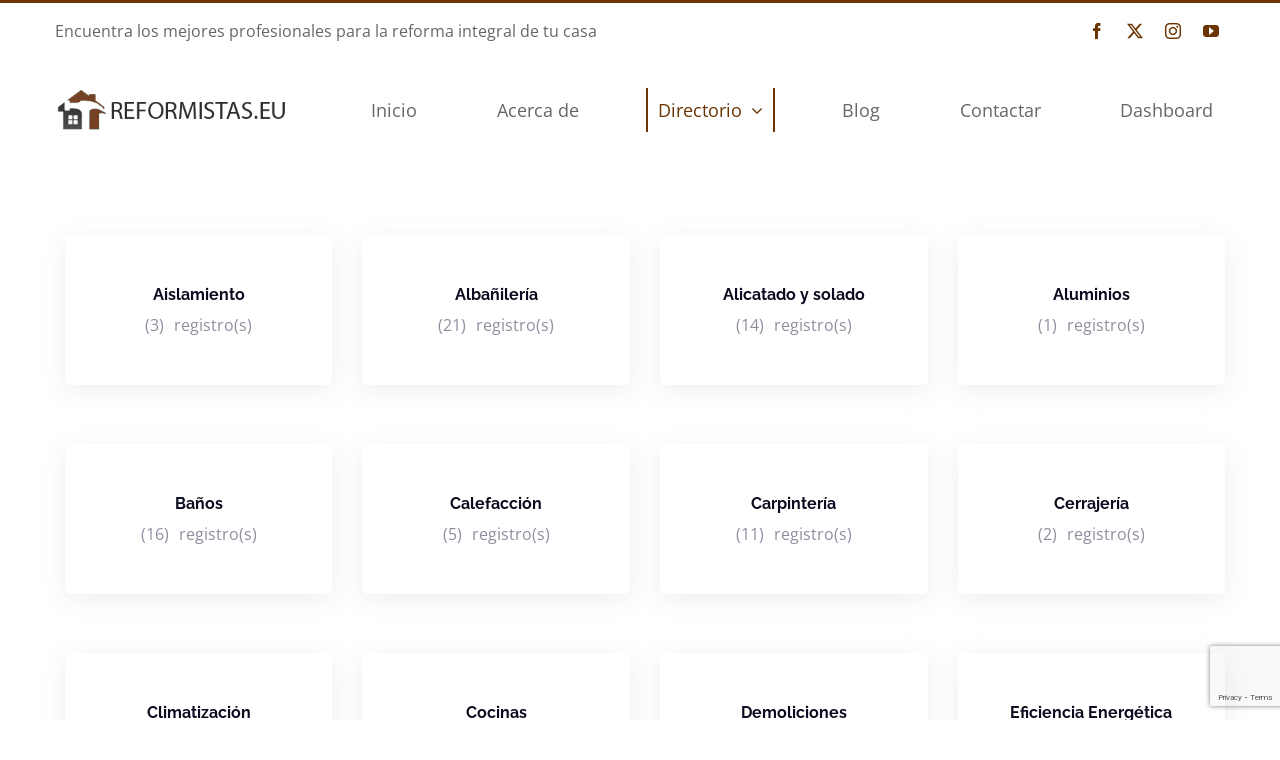

--- FILE ---
content_type: text/html; charset=UTF-8
request_url: https://reformistas.eu/categorias/
body_size: 12353
content:
<!DOCTYPE html>
<html class="avada-html-layout-wide avada-html-header-position-top" lang="es" prefix="og: http://ogp.me/ns# fb: http://ogp.me/ns/fb#">
<head>
<meta http-equiv="X-UA-Compatible" content="IE=edge" />
<meta http-equiv="Content-Type" content="text/html; charset=utf-8"/>
<meta name="viewport" content="width=device-width, initial-scale=1" />
<meta name='robots' content='index, follow, max-image-preview:large, max-snippet:-1, max-video-preview:-1' />
<style>img:is([sizes="auto" i], [sizes^="auto," i]) { contain-intrinsic-size: 3000px 1500px }</style>
<!-- This site is optimized with the Yoast SEO Premium plugin v21.5 (Yoast SEO v21.5) - https://yoast.com/wordpress/plugins/seo/ -->
<title>Categorías - DIRECTORIO DE REFORMISTAS</title>
<link rel="canonical" href="https://reformistas.eu/categorias/" />
<meta property="og:locale" content="es_ES" />
<meta property="og:type" content="article" />
<meta property="og:title" content="Categorías" />
<meta property="og:url" content="https://reformistas.eu/categorias/" />
<meta property="og:site_name" content="DIRECTORIO DE REFORMISTAS" />
<meta property="article:modified_time" content="2024-11-03T21:10:19+00:00" />
<meta name="twitter:card" content="summary_large_image" />
<meta name="twitter:label1" content="Tiempo de lectura" />
<meta name="twitter:data1" content="24 minutos" />
<script type="application/ld+json" class="yoast-schema-graph">{"@context":"https://schema.org","@graph":[{"@type":"WebPage","@id":"https://reformistas.eu/categorias/","url":"https://reformistas.eu/categorias/","name":"Categorías - DIRECTORIO DE REFORMISTAS","isPartOf":{"@id":"https://reformistas.eu/#website"},"datePublished":"2024-04-14T15:25:14+00:00","dateModified":"2024-11-03T21:10:19+00:00","breadcrumb":{"@id":"https://reformistas.eu/categorias/#breadcrumb"},"inLanguage":"es","potentialAction":[{"@type":"ReadAction","target":["https://reformistas.eu/categorias/"]}]},{"@type":"BreadcrumbList","@id":"https://reformistas.eu/categorias/#breadcrumb","itemListElement":[{"@type":"ListItem","position":1,"name":"Home","item":"https://reformistas.eu/"},{"@type":"ListItem","position":2,"name":"Categorías"}]},{"@type":"WebSite","@id":"https://reformistas.eu/#website","url":"https://reformistas.eu/","name":"DIRECTORIO DE REFORMISTAS","description":"Directorio de reformistas en España","potentialAction":[{"@type":"SearchAction","target":{"@type":"EntryPoint","urlTemplate":"https://reformistas.eu/?s={search_term_string}"},"query-input":"required name=search_term_string"}],"inLanguage":"es"}]}</script>
<!-- / Yoast SEO Premium plugin. -->
<link rel="shortcut icon" href="https://reformistas.eu/wp-content/uploads/2024/05/reformistas-favicon.png" type="image/x-icon" />
<!-- Apple Touch Icon -->
<link rel="apple-touch-icon" sizes="180x180" href="https://reformistas.eu/wp-content/uploads/2024/05/reformistas-favicon.png">
<!-- Android Icon -->
<link rel="icon" sizes="192x192" href="https://reformistas.eu/wp-content/uploads/2024/05/reformistas-favicon.png">
<!-- MS Edge Icon -->
<meta name="msapplication-TileImage" content="https://reformistas.eu/wp-content/uploads/2024/05/reformistas-favicon.png">
<meta property="og:locale" content="es_ES"/>
<meta property="og:type" content="article"/>
<meta property="og:site_name" content="DIRECTORIO DE REFORMISTAS"/>
<meta property="og:title" content="Categorías - DIRECTORIO DE REFORMISTAS"/>
<meta property="og:url" content="https://reformistas.eu/categorias/"/>
<meta property="article:modified_time" content="2024-11-03T21:10:19+00:00"/>
<meta property="og:image" content="https://reformistas.eu/wp-content/uploads/2024/05/reformistas-logo.png"/>
<meta property="og:image:width" content="350"/>
<meta property="og:image:height" content="80"/>
<meta property="og:image:type" content="image/png"/>
<!-- <link rel='stylesheet' id='directorist-main-style-css' href='https://reformistas.eu/wp-content/plugins/directorist/assets/css/public-main.css?ver=1762450125' type='text/css' media='all' /> -->
<link rel="stylesheet" type="text/css" href="//reformistas.eu/wp-content/cache/wpfc-minified/2lj5to2/68gyh.css" media="all"/>
<style id='directorist-main-style-inline-css' type='text/css'>
.pricing .price_action .price_action--btn,#directorist.atbd_wrapper .btn-primary,.default-ad-search .submit_btn .btn-default,.atbd_content_active #directorist.atbd_wrapper.dashboard_area .user_pro_img_area .user_img .choose_btn #upload_pro_pic,#directorist.atbd_wrapper .at-modal .at-modal-close,.atbdp_login_form_shortcode #loginform p input[type=submit],.atbd_manage_fees_wrapper .table tr .action p .btn-block,#directorist.atbd_wrapper #atbdp-checkout-form #atbdp_checkout_submit_btn,#directorist.atbd_wrapper .ezmu__btn,.default-ad-search .submit_btn .btn-primary,.directorist-btn.directorist-btn-primary,.directorist-content-active .widget.atbd_widget .directorist .btn,.directorist-btn.directorist-btn-dark,.atbd-add-payment-method form .atbd-save-card,#bhCopyTime,#bhAddNew,.bdb-select-hours .bdb-remove,.directorist-form-image-upload-field .ezmu__btn.ezmu__input-label,.directorist-content-active .widget.atbd_widget .atbd_author_info_widget .btn{color:#fff!important}.pricing .price_action .price_action--btn:hover,#directorist.atbd_wrapper .btn-primary:hover,.default-ad-search .submit_btn .btn-default:hover,.atbd_content_active #directorist.atbd_wrapper.dashboard_area .user_pro_img_area .user_img .choose_btn #upload_pro_pic:hover,#directorist.atbd_wrapper .at-modal .at-modal-close:hover,.atbdp_login_form_shortcode #loginform p input[type=submit]:hover,.atbd_manage_fees_wrapper .table tr .action p .btn-block:hover,#directorist.atbd_wrapper #atbdp-checkout-form #atbdp_checkout_submit_btn:hover,#directorist.atbd_wrapper .ezmu__btn:hover,.default-ad-search .submit_btn .btn-primary:hover,.directorist-btn.directorist-btn-primary:hover,.directorist-content-active .widget.atbd_widget .directorist .btn:hover,.directorist-btn.directorist-btn-dark:hover,.atbd-add-payment-method form .atbd-save-card:hover,#bhCopyTime:hover,#bhAddNew:hover,.bdb-select-hours .bdb-remove:hover,.directorist-form-image-upload-field .ezmu__btn.ezmu__input-label:hover,.directorist-content-active .widget.atbd_widget .atbd_author_info_widget .btn:hover{color:#fff!important}.pricing .price_action .price_action--btn,#directorist.atbd_wrapper .btn-primary,.default-ad-search .submit_btn .btn-default,.atbd_content_active #directorist.atbd_wrapper.dashboard_area .user_pro_img_area .user_img .choose_btn #upload_pro_pic,#directorist.atbd_wrapper .at-modal .at-modal-close,.atbdp_login_form_shortcode #loginform p input[type=submit],.atbd_manage_fees_wrapper .table tr .action p .btn-block,#directorist.atbd_wrapper #atbdp-checkout-form #atbdp_checkout_submit_btn,#directorist.atbd_wrapper .ezmu__btn,.default-ad-search .submit_btn .btn-primary,.directorist-btn.directorist-btn-primary,.directorist-content-active .widget.atbd_widget .directorist .btn,.directorist-btn.directorist-btn-dark,.atbd-add-payment-method form .atbd-save-card,#bhCopyTime,#bhAddNew,.bdb-select-hours .bdb-remove,.directorist-form-image-upload-field .ezmu__btn.ezmu__input-label,.directorist-content-active .widget.atbd_widget .atbd_author_info_widget .btn{background:#444752!important}.pricing .price_action .price_action--btn:hover,#directorist.atbd_wrapper .btn-primary:hover,#directorist.atbd_wrapper .at-modal .at-modal-close:hover,.default-ad-search .submit_btn .btn-default:hover,.atbd_content_active #directorist.atbd_wrapper.dashboard_area .user_pro_img_area .user_img .choose_btn #upload_pro_pic:hover,.atbdp_login_form_shortcode #loginform p input[type=submit]:hover,#directorist.atbd_wrapper .ezmu__btn:hover,.default-ad-search .submit_btn .btn-primary:hover,.directorist-btn.directorist-btn-primary:hover,.directorist-content-active .widget.atbd_widget .directorist .btn:hover,.directorist-btn.directorist-btn-dark:hover,.atbd-add-payment-method form .atbd-save-card:hover,#bhCopyTime:hover,#bhAddNew:hover,.bdb-select-hours .bdb-remove:hover,.directorist-form-image-upload-field .ezmu__btn.ezmu__input-label:hover,.directorist-content-active .widget.atbd_widget .atbd_author_info_widget .btn:hover{background:#222!important}#directorist.atbd_wrapper .btn-primary,.default-ad-search .submit_btn .btn-default,.atbdp_login_form_shortcode #loginform p input[type=submit],.default-ad-search .submit_btn .btn-primary,.directorist-btn.directorist-btn-primary,.directorist-content-active .widget.atbd_widget .directorist .btn,.atbd-add-payment-method form .atbd-save-card,.directorist-content-active .widget.atbd_widget .atbd_author_info_widget .btn{border-color:#444752!important}#directorist.atbd_wrapper .btn-primary:hover,.default-ad-search .submit_btn .btn-default:hover,.atbdp_login_form_shortcode #loginform p input[type=submit]:hover,.default-ad-search .submit_btn .btn-primary:hover,.directorist-btn.directorist-btn-primary:hover,.directorist-content-active .widget.atbd_widget .directorist .btn:hover,.atbd-add-payment-method form .atbd-save-card:hover,.directorist-content-active .widget.atbd_widget .atbd_author_info_widget .btn:hover{border-color:#222!important}#directorist.atbd_wrapper .btn-secondary,.directorist-btn.directorist-btn-secondary{color:#fff!important}#directorist.atbd_wrapper .btn-secondary:hover,.directorist-btn.directorist-btn-secondary:hover{color:#fff!important}#directorist.atbd_wrapper .btn-secondary,.directorist-btn.directorist-btn-secondary{background:#122069!important}#directorist.atbd_wrapper .btn-secondary:hover,.directorist-btn.directorist-btn-secondary:hover{background:#131469!important}#directorist.atbd_wrapper .btn-secondary,.directorist-btn.directorist-btn-secondary{border-color:#131469!important}#directorist.atbd_wrapper .btn-secondary:hover,.directorist-btn.directorist-btn-secondary:hover{border-color:#131469!important}#directorist.atbd_wrapper .btn-danger,.atbd_content_active #directorist.atbd_wrapper.dashboard_area .user_pro_img_area .user_img #remove_pro_pic,.sweet-alert button.confirm,.directorist-form-social-fields__remove,.directorist-btn.directorist-btn-danger{color:#fff!important}#directorist.atbd_wrapper .btn-danger:hover,.atbd_content_active #directorist.atbd_wrapper.dashboard_area .user_pro_img_area .user_img #remove_pro_pic,.sweet-alert button.confirm:hover,.directorist-form-social-fields__remove:hover,.directorist-btn.directorist-btn-danger:hover{color:#fff!important}#directorist.atbd_wrapper .btn-danger,.atbd_content_active #directorist.atbd_wrapper.dashboard_area .user_pro_img_area .user_img #remove_pro_pic,.sweet-alert button.confirm,.directorist-form-social-fields__remove,.directorist-btn.directorist-btn-danger{background:#e23636!important}#directorist.atbd_wrapper .btn-danger:hover,.atbd_content_active #directorist.atbd_wrapper.dashboard_area .user_pro_img_area .user_img #remove_pro_pic:hover,.sweet-alert button.confirm:hover,.directorist-form-social-fields__remove:hover,.directorist-btn.directorist-btn-danger:hover{background:#c5001e!important}#directorist.atbd_wrapper .btn-danger,.directorist-btn.directorist-btn-danger{border-color:#e23636!important}#directorist.atbd_wrapper .btn-danger:hover,.directorist-btn.directorist-btn-danger:hover{border-color:#c5001e!important}#directorist.atbd_wrapper .btn-success{color:#fff!important}#directorist.atbd_wrapper .btn-success:hover{color:#fff!important}#directorist.atbd_wrapper .btn-success{background:#32cc6f!important}#directorist.atbd_wrapper .btn-success:hover{background:#2ba251!important}#directorist.atbd_wrapper .btn-success{border-color:#32cc6f!important}#directorist.atbd_wrapper .btn-success:hover{border-color:#2ba251!important}.atbd_content_active #directorist.atbd_wrapper .atbd_submit_btn_wrapper .more-filter,#directorist.atbd_wrapper .btn-outline-primary,.atbd_dropdown .atbd_dropdown-toggle,.directorist-btn.directorist-btn-outline-dark,.directorist-btn.directorist-btn-outline-primary{color:#444752!important}.atbd_content_active #directorist.atbd_wrapper .atbd_submit_btn_wrapper .more-filter:hover,#directorist.atbd_wrapper .btn-outline-primary:hover,.atbd_dropdown .atbd_dropdown-toggle:hover,.directorist-btn.directorist-btn-outline-dark:hover,.directorist-btn.directorist-btn-outline-primary:hover{color:#444752!important}.atbd_content_active #directorist.atbd_wrapper .atbd_submit_btn_wrapper .more-filter,#directorist.atbd_wrapper .btn-outline-primary,.atbd_dropdown .atbd_dropdown-toggle,.directorist-btn.directorist-btn-outline-dark,.directorist-btn.directorist-btn-outline-primary{border:1px solid #444752!important}.atbd_dropdown .atbd_dropdown-toggle .atbd_drop-caret:before{border-left:1px solid #444752!important;border-bottom:1px solid #444752!important}.atbd_content_active #directorist.atbd_wrapper .atbd_submit_btn_wrapper .more-filter:hover,#directorist.atbd_wrapper .btn-outline-primary:hover,.atbd_dropdown .atbd_dropdown-toggle:hover,.directorist-btn.directorist-btn-outline-dark:hover,.directorist-btn.directorist-btn-outline-primary:hover{border-color:#9299b8!important}.atbd_dropdown .atbd_dropdown-toggle:hover .atbd_drop-caret:before{border-left-color:#9299b8!important;border-bottom-color:#9299b8!important}.atbd_content_active #directorist.atbd_wrapper .atbd_submit_btn_wrapper .more-filter,#directorist.atbd_wrapper .btn-outline-primary,.atbd_dropdown .atbd_dropdown-toggle,.directorist-btn.directorist-btn-outline-dark,.directorist-btn.directorist-btn-outline-primary{background:#fff!important}.atbd_content_active #directorist.atbd_wrapper .atbd_submit_btn_wrapper .more-filter:hover,#directorist.atbd_wrapper .btn-outline-primary:hover,.atbd_dropdown .atbd_dropdown-toggle:hover,.directorist-btn.directorist-btn-outline-dark:hover,.directorist-btn.directorist-btn-outline-primary:hover{background:#fff!important}.atbdp_float_none .btn.btn-outline-light,.atbd_content_active #directorist.atbd_wrapper .atbd_content_module__tittle_area .atbd_listing_action_area .atbd_action,.atbd_content_active #directorist.atbd_wrapper .atbd_content_module__tittle_area .atbd_listing_action_area .atbd_action a,.directorist-signle-listing-top__btn-edit.directorist-btn.directorist-btn-outline-light{color:#444752!important}.atbdp_float_none .btn.btn-outline-light:hover,.atbd_content_active #directorist.atbd_wrapper .atbd_content_module__tittle_area .atbd_listing_action_area .atbd_action:hover,.atbd_content_active #directorist.atbd_wrapper .atbd_content_module__tittle_area .atbd_listing_action_area .atbd_action a:hover,.directorist-signle-listing-top__btn-edit.directorist-btn.directorist-btn-outline-light:hover{color:#fff!important}.atbdp_float_none .btn.btn-outline-light,.atbd_content_active #directorist.atbd_wrapper .atbd_content_module__tittle_area .atbd_listing_action_area .atbd_action,.directorist-signle-listing-top__btn-edit.directorist-btn.directorist-btn-outline-light{border:1px solid #e3e6ef!important}.atbdp_float_none .btn.btn-outline-light:hover,.atbd_content_active #directorist.atbd_wrapper .atbd_content_module__tittle_area .atbd_listing_action_area .atbd_action:hover,.directorist-signle-listing-top__btn-edit.directorist-btn.directorist-btn-outline-light:hover{border-color:#444752!important}.atbdp_float_none .btn.btn-outline-light,.atbd_content_active #directorist.atbd_wrapper .atbd_content_module__tittle_area .atbd_listing_action_area .atbd_action,.directorist-signle-listing-top__btn-edit.directorist-btn.directorist-btn-outline-light{background:#fff!important}.atbdp_float_none .btn.btn-outline-light:hover,.atbd_content_active #directorist.atbd_wrapper .atbd_content_module__tittle_area .atbd_listing_action_area .atbd_action:hover,.directorist-signle-listing-top__btn-edit.directorist-btn.directorist-btn-outline-light:hover{background:#444752!important}#directorist.atbd_wrapper .btn-outline-danger{color:#e23636!important}#directorist.atbd_wrapper .btn-outline-danger:hover{color:#fff!important}#directorist.atbd_wrapper .btn-outline-danger{border:1px solid #e23636!important}#directorist.atbd_wrapper .btn-outline-danger:hover{border-color:#e23636!important}#directorist.atbd_wrapper .btn-outline-danger{background:#fff!important}#directorist.atbd_wrapper .btn-outline-danger:hover{background:#e23636!important}.directorist-btn.directorist-btn-lighter{color:#1A1B29!important}.directorist-btn.directorist-btn-lighter:hover{color:#1A1B29!important}.directorist-btn.directorist-btn-lighter{border:1px solid #F6F7F9!important}.directorist-btn.directorist-btn-lighter:hover{border-color:#F6F7F9!important}.directorist-btn.directorist-btn-lighter{background:#F6F7F9!important}.directorist-btn.directorist-btn-lighter:hover{background:#1A1B29!important}.atbd_bg-success,.atbd_content_active #directorist.atbd_wrapper .atbd_badge.atbd_badge_open,.atbd_content_active .widget.atbd_widget[id^=bd] .atbd_badge.atbd_badge_open,.atbd_content_active .widget.atbd_widget[id^=dcl] .atbd_badge.atbd_badge_open,.atbd_content_active #directorist.atbd_wrapper .widget.atbd_widget .atbd_badge.atbd_badge_open,.directorist-badge-open,.directorist-badge.directorist-badge-success{background:#32cc6f!important}.atbd_bg-danger,.atbd_content_active #directorist.atbd_wrapper .atbd_give_review_area #atbd_up_preview .atbd_up_prev .rmrf:hover,.atbd_content_active #directorist.atbd_wrapper .atbd_badge.atbd_badge_close,.atbd_content_active .widget.atbd_widget[id^=bd] .atbd_badge.atbd_badge_close,.atbd_content_active .widget.atbd_widget[id^=dcl] .atbd_badge.atbd_badge_close,.atbd_content_active #directorist.atbd_wrapper .widget.atbd_widget .atbd_badge.atbd_badge_close,.directorist-badge.directorist-badge-danger,.directorist-listing-single .directorist-badge.directorist-badge-closejhg{background:#e23636!important}.atbd_bg-badge-feature,.atbd_content_active #directorist.atbd_wrapper .atbd_badge.atbd_badge_featured,.atbd_content_active .widget.atbd_widget[id^=bd] .atbd_badge.atbd_badge_featured,.atbd_content_active .widget.atbd_widget[id^=dcl] .atbd_badge.atbd_badge_featured,.atbd_content_active #directorist.atbd_wrapper .widget.atbd_widget .atbd_badge.atbd_badge_featured,.directorist-listing-single .directorist-badge.directorist-badge-featured{background:#fa8b0c!important}.atbd_bg-badge-popular,.atbd_content_active #directorist.atbd_wrapper .atbd_badge.atbd_badge_popular,.atbd_content_active .widget.atbd_widget[id^=bd] .atbd_badge.atbd_badge_popular,.atbd_content_active .widget.atbd_widget[id^=dcl] .atbd_badge.atbd_badge_popular,.atbd_content_active #directorist.atbd_wrapper .widget.atbd_widget .atbd_badge.atbd_badge_popular,.directorist-listing-single .directorist-badge.directorist-badge-popular{background:#f51957!important}.atbd_content_active #directorist.atbd_wrapper .atbd_badge.atbd_badge_new,.directorist-listing-single .directorist-badge.directorist-badge-new{background:#122069!important}.ads-advanced .price-frequency .pf-btn input:checked+span,.btn-checkbox label input:checked+span,.atbdpr-range .ui-slider-horizontal .ui-slider-range,.custom-control .custom-control-input:checked~.check--select,#directorist.atbd_wrapper .pagination .nav-links .current,.atbd_director_social_wrap a,.widget.atbd_widget[id^=bd] .atbd_author_info_widget .atbd_social_wrap p a,.widget.atbd_widget[id^=dcl] .atbd_author_info_widget .atbd_social_wrap p a,.directorist-mark-as-favorite__btn.directorist-added-to-favorite,.atbd_content_active #directorist.atbd_wrapper .widget.atbd_widget .atbdp-widget-categories>ul.atbdp_parent_category>li:hover>a span,.atbd_content_active #directorist.atbd_wrapper .widget.atbd_widget .atbdp.atbdp-widget-tags ul li a:hover{background:#444752!important}.ads-advanced .price-frequency .pf-btn input:checked+span,.btn-checkbox label input:checked+span,.directorist-content-active .directorist-type-nav__list .current .directorist-type-nav__link,.atbdpr-range .ui-slider-horizontal .ui-slider-handle,.custom-control .custom-control-input:checked~.check--select,.custom-control .custom-control-input:checked~.radio--select,#atpp-plan-change-modal .atm-contents-inner .dcl_pricing_plan input:checked+label:before,#dwpp-plan-renew-modal .atm-contents-inner .dcl_pricing_plan input:checked+label:before{border-color:#444752!important}.atbd_map_shape{background:#444752!important}.atbd_map_shape:before{border-top-color:#444752!important}.map-icon-label i,.atbd_map_shape>span{color:#444752!important}
</style>
<!-- <link rel='stylesheet' id='directorist-select2-style-css' href='https://reformistas.eu/wp-content/plugins/directorist/assets/vendor-css/select2.css?ver=1762450125' type='text/css' media='all' /> -->
<!-- <link rel='stylesheet' id='directorist-ez-media-uploader-style-css' href='https://reformistas.eu/wp-content/plugins/directorist/assets/vendor-css/ez-media-uploader.css?ver=1762450125' type='text/css' media='all' /> -->
<!-- <link rel='stylesheet' id='directorist-slick-style-css' href='https://reformistas.eu/wp-content/plugins/directorist/assets/vendor-css/slick.css?ver=1762450125' type='text/css' media='all' /> -->
<!-- <link rel='stylesheet' id='directorist-sweetalert-style-css' href='https://reformistas.eu/wp-content/plugins/directorist/assets/vendor-css/sweetalert.css?ver=1762450125' type='text/css' media='all' /> -->
<!-- <link rel='stylesheet' id='fusion-dynamic-css-css' href='https://reformistas.eu/wp-content/uploads/fusion-styles/f78871596d880be3b2d31106db615297.min.css?ver=3.11.7' type='text/css' media='all' /> -->
<link rel="stylesheet" type="text/css" href="//reformistas.eu/wp-content/cache/wpfc-minified/l0h5qrhf/c1i8i.css" media="all"/>
<link rel="https://api.w.org/" href="https://reformistas.eu/wp-json/" /><link rel="alternate" title="JSON" type="application/json" href="https://reformistas.eu/wp-json/wp/v2/pages/14" /><link rel="EditURI" type="application/rsd+xml" title="RSD" href="https://reformistas.eu/xmlrpc.php?rsd" />
<meta name="generator" content="WordPress 6.8.3" />
<link rel='shortlink' href='https://reformistas.eu/?p=14' />
<link rel="alternate" title="oEmbed (JSON)" type="application/json+oembed" href="https://reformistas.eu/wp-json/oembed/1.0/embed?url=https%3A%2F%2Freformistas.eu%2Fcategorias%2F" />
<link rel="alternate" title="oEmbed (XML)" type="text/xml+oembed" href="https://reformistas.eu/wp-json/oembed/1.0/embed?url=https%3A%2F%2Freformistas.eu%2Fcategorias%2F&#038;format=xml" />
<style type="text/css" id="css-fb-visibility">@media screen and (max-width: 850px){.fusion-no-small-visibility{display:none !important;}body .sm-text-align-center{text-align:center !important;}body .sm-text-align-left{text-align:left !important;}body .sm-text-align-right{text-align:right !important;}body .sm-flex-align-center{justify-content:center !important;}body .sm-flex-align-flex-start{justify-content:flex-start !important;}body .sm-flex-align-flex-end{justify-content:flex-end !important;}body .sm-mx-auto{margin-left:auto !important;margin-right:auto !important;}body .sm-ml-auto{margin-left:auto !important;}body .sm-mr-auto{margin-right:auto !important;}body .fusion-absolute-position-small{position:absolute;top:auto;width:100%;}.awb-sticky.awb-sticky-small{ position: sticky; top: var(--awb-sticky-offset,0); }}@media screen and (min-width: 851px) and (max-width: 1024px){.fusion-no-medium-visibility{display:none !important;}body .md-text-align-center{text-align:center !important;}body .md-text-align-left{text-align:left !important;}body .md-text-align-right{text-align:right !important;}body .md-flex-align-center{justify-content:center !important;}body .md-flex-align-flex-start{justify-content:flex-start !important;}body .md-flex-align-flex-end{justify-content:flex-end !important;}body .md-mx-auto{margin-left:auto !important;margin-right:auto !important;}body .md-ml-auto{margin-left:auto !important;}body .md-mr-auto{margin-right:auto !important;}body .fusion-absolute-position-medium{position:absolute;top:auto;width:100%;}.awb-sticky.awb-sticky-medium{ position: sticky; top: var(--awb-sticky-offset,0); }}@media screen and (min-width: 1025px){.fusion-no-large-visibility{display:none !important;}body .lg-text-align-center{text-align:center !important;}body .lg-text-align-left{text-align:left !important;}body .lg-text-align-right{text-align:right !important;}body .lg-flex-align-center{justify-content:center !important;}body .lg-flex-align-flex-start{justify-content:flex-start !important;}body .lg-flex-align-flex-end{justify-content:flex-end !important;}body .lg-mx-auto{margin-left:auto !important;margin-right:auto !important;}body .lg-ml-auto{margin-left:auto !important;}body .lg-mr-auto{margin-right:auto !important;}body .fusion-absolute-position-large{position:absolute;top:auto;width:100%;}.awb-sticky.awb-sticky-large{ position: sticky; top: var(--awb-sticky-offset,0); }}</style><style type="text/css">.recentcomments a{display:inline !important;padding:0 !important;margin:0 !important;}</style>		<script type="text/javascript">
var doc = document.documentElement;
doc.setAttribute( 'data-useragent', navigator.userAgent );
</script>
<!-- Google tag (gtag.js) -->
<script async src="https://www.googletagmanager.com/gtag/js?id=G-74MWYKMK89"></script>
<script>
window.dataLayer = window.dataLayer || [];
function gtag(){dataLayer.push(arguments);}
gtag('js', new Date());
gtag('config', 'G-74MWYKMK89');
</script>
<!-- Google tag (gtag.js) -->
<script async src="https://www.googletagmanager.com/gtag/js?id=G-Z1LMEXP643"></script>
<script>
window.dataLayer = window.dataLayer || [];
function gtag(){dataLayer.push(arguments);}
gtag('js', new Date());
gtag('config', 'G-Z1LMEXP643');
</script>
</head>
<body class="wp-singular page-template-default page page-id-14 wp-theme-Avada fusion-image-hovers fusion-pagination-sizing fusion-button_type-flat fusion-button_span-no fusion-button_gradient-linear avada-image-rollover-circle-yes avada-image-rollover-yes avada-image-rollover-direction-left fusion-body ltr fusion-sticky-header no-tablet-sticky-header no-mobile-sticky-header no-mobile-slidingbar fusion-disable-outline fusion-sub-menu-fade mobile-logo-pos-left layout-wide-mode avada-has-boxed-modal-shadow-none layout-scroll-offset-full avada-has-zero-margin-offset-top fusion-top-header menu-text-align-left mobile-menu-design-modern fusion-show-pagination-text fusion-header-layout-v2 avada-responsive avada-footer-fx-none avada-menu-highlight-style-bar fusion-search-form-classic fusion-main-menu-search-dropdown fusion-avatar-square avada-dropdown-styles avada-blog-layout-large avada-blog-archive-layout-large avada-header-shadow-no avada-menu-icon-position-left avada-has-megamenu-shadow avada-has-mainmenu-dropdown-divider avada-has-breadcrumb-mobile-hidden avada-has-titlebar-hide avada-has-pagination-padding avada-flyout-menu-direction-fade avada-ec-views-v1 directorist-content-active directorist-preload" data-awb-post-id="14">
<a class="skip-link screen-reader-text" href="#content">Saltar al contenido</a>
<div id="boxed-wrapper">
<div id="wrapper" class="fusion-wrapper">
<div id="home" style="position:relative;top:-1px;"></div>
<div class="fusion-tb-header"><div class="fusion-fullwidth fullwidth-box fusion-builder-row-1 fusion-flex-container has-pattern-background has-mask-background nonhundred-percent-fullwidth non-hundred-percent-height-scrolling" style="--awb-border-sizes-top:3px;--awb-border-color:var(--awb-color5);--awb-border-radius-top-left:0px;--awb-border-radius-top-right:0px;--awb-border-radius-bottom-right:0px;--awb-border-radius-bottom-left:0px;--awb-padding-top-medium:5px;--awb-padding-bottom-medium:5px;--awb-background-color:var(--awb-color1);--awb-flex-wrap:wrap;" ><div class="fusion-builder-row fusion-row fusion-flex-align-items-stretch fusion-flex-content-wrap" style="max-width:1216.8px;margin-left: calc(-4% / 2 );margin-right: calc(-4% / 2 );"><div class="fusion-layout-column fusion_builder_column fusion-builder-column-0 fusion_builder_column_2_3 2_3 fusion-flex-column" style="--awb-bg-size:cover;--awb-width-large:66.666666666667%;--awb-margin-top-large:0px;--awb-spacing-right-large:2.88%;--awb-margin-bottom-large:0px;--awb-spacing-left-large:2.88%;--awb-width-medium:66.666666666667%;--awb-order-medium:0;--awb-spacing-right-medium:2.88%;--awb-spacing-left-medium:2.88%;--awb-width-small:66.666666666667%;--awb-order-small:0;--awb-spacing-right-small:2.88%;--awb-spacing-left-small:2.88%;"><div class="fusion-column-wrapper fusion-column-has-shadow fusion-flex-justify-content-center fusion-content-layout-column"><div class="fusion-text fusion-text-1" style="--awb-font-size:16px;--awb-line-height:24px;"><p>Encuentra los mejores profesionales para la reforma integral de tu casa</p>
</div></div></div><div class="fusion-layout-column fusion_builder_column fusion-builder-column-1 fusion_builder_column_1_3 1_3 fusion-flex-column" style="--awb-bg-size:cover;--awb-width-large:33.333333333333%;--awb-margin-top-large:0px;--awb-spacing-right-large:5.76%;--awb-margin-bottom-large:0px;--awb-spacing-left-large:5.76%;--awb-width-medium:33.333333333333%;--awb-order-medium:0;--awb-spacing-right-medium:5.76%;--awb-spacing-left-medium:5.76%;--awb-width-small:33.333333333333%;--awb-order-small:0;--awb-spacing-right-small:5.76%;--awb-spacing-left-small:5.76%;"><div class="fusion-column-wrapper fusion-column-has-shadow fusion-flex-justify-content-center fusion-content-layout-column"><div class="fusion-social-links fusion-social-links-1" style="--awb-margin-top:0px;--awb-margin-right:0px;--awb-margin-bottom:0px;--awb-margin-left:0px;--awb-alignment:right;--awb-box-border-top:0px;--awb-box-border-right:0px;--awb-box-border-bottom:0px;--awb-box-border-left:0px;--awb-icon-colors-hover:hsla(var(--awb-color1-h),var(--awb-color1-s),var(--awb-color1-l),calc( var(--awb-color1-a) - 20% ));--awb-box-colors-hover:hsla(var(--awb-color5-h),var(--awb-color5-s),var(--awb-color5-l),calc( var(--awb-color5-a) - 20% ));--awb-box-border-color:var(--awb-color3);--awb-box-border-color-hover:var(--awb-color4);"><div class="fusion-social-networks boxed-icons color-type-custom"><div class="fusion-social-networks-wrapper"><a class="fusion-social-network-icon fusion-tooltip fusion-facebook awb-icon-facebook" style="color:var(--awb-color5);font-size:16px;width:16px;background-color:var(--awb-color1);border-color:var(--awb-color1);border-radius:4px;" data-placement="top" data-title="Facebook" data-toggle="tooltip" title="Facebook" aria-label="facebook" target="_blank" rel="noopener noreferrer" href="#"></a><a class="fusion-social-network-icon fusion-tooltip fusion-twitter awb-icon-twitter" style="color:var(--awb-color5);font-size:16px;width:16px;background-color:var(--awb-color1);border-color:var(--awb-color1);border-radius:4px;" data-placement="top" data-title="X" data-toggle="tooltip" title="X" aria-label="twitter" target="_blank" rel="noopener noreferrer" href="#"></a><a class="fusion-social-network-icon fusion-tooltip fusion-instagram awb-icon-instagram" style="color:var(--awb-color5);font-size:16px;width:16px;background-color:var(--awb-color1);border-color:var(--awb-color1);border-radius:4px;" data-placement="top" data-title="Instagram" data-toggle="tooltip" title="Instagram" aria-label="instagram" target="_blank" rel="noopener noreferrer" href="#"></a><a class="fusion-social-network-icon fusion-tooltip fusion-youtube awb-icon-youtube" style="color:var(--awb-color5);font-size:16px;width:16px;background-color:var(--awb-color1);border-color:var(--awb-color1);border-radius:4px;" data-placement="top" data-title="YouTube" data-toggle="tooltip" title="YouTube" aria-label="youtube" target="_blank" rel="noopener noreferrer" href="#"></a></div></div></div></div></div></div></div><div class="fusion-fullwidth fullwidth-box fusion-builder-row-2 fusion-flex-container nonhundred-percent-fullwidth non-hundred-percent-height-scrolling fusion-custom-z-index" style="--awb-border-radius-top-left:0px;--awb-border-radius-top-right:0px;--awb-border-radius-bottom-right:0px;--awb-border-radius-bottom-left:0px;--awb-z-index:20051;--awb-padding-top-medium:16px;--awb-padding-bottom-medium:16px;--awb-background-color:var(--awb-color1);--awb-flex-wrap:wrap;" ><div class="fusion-builder-row fusion-row fusion-flex-align-items-stretch fusion-flex-content-wrap" style="max-width:1216.8px;margin-left: calc(-4% / 2 );margin-right: calc(-4% / 2 );"><div class="fusion-layout-column fusion_builder_column fusion-builder-column-2 fusion_builder_column_1_4 1_4 fusion-flex-column" style="--awb-bg-size:cover;--awb-width-large:25%;--awb-margin-top-large:0px;--awb-spacing-right-large:7.68%;--awb-margin-bottom-large:0px;--awb-spacing-left-large:7.68%;--awb-width-medium:50%;--awb-order-medium:0;--awb-spacing-right-medium:3.84%;--awb-spacing-left-medium:3.84%;--awb-width-small:60%;--awb-order-small:0;--awb-spacing-right-small:3.2%;--awb-spacing-left-small:3.2%;"><div class="fusion-column-wrapper fusion-column-has-shadow fusion-flex-justify-content-center fusion-content-layout-column"><div class="fusion-image-element " style="--awb-max-width:240px;--awb-caption-title-font-family:var(--h2_typography-font-family);--awb-caption-title-font-weight:var(--h2_typography-font-weight);--awb-caption-title-font-style:var(--h2_typography-font-style);--awb-caption-title-size:var(--h2_typography-font-size);--awb-caption-title-transform:var(--h2_typography-text-transform);--awb-caption-title-line-height:var(--h2_typography-line-height);--awb-caption-title-letter-spacing:var(--h2_typography-letter-spacing);"><span class=" has-fusion-standard-logo has-fusion-sticky-logo has-fusion-mobile-logo fusion-imageframe imageframe-none imageframe-1 hover-type-none"><a class="fusion-no-lightbox" href="https://reformistas.eu/" target="_self"><img decoding="async" src="https://reformistas.eu/wp-content/uploads/2024/05/reformistas-logo.png" srcset="https://reformistas.eu/wp-content/uploads/2024/05/reformistas-logo.png 1x, https://reformistas.eu/wp-content/uploads/2024/05/reformistas-logo.png 2x" style="max-height:80px;height:auto;" retina_url="https://reformistas.eu/wp-content/uploads/2024/05/reformistas-logo.png" width="350" height="80" class="img-responsive fusion-standard-logo disable-lazyload" alt="DIRECTORIO DE REFORMISTAS Logo" /><img decoding="async" src="https://reformistas.eu/wp-content/uploads/2024/05/reformistas-logo.png" srcset="https://reformistas.eu/wp-content/uploads/2024/05/reformistas-logo.png 1x, https://reformistas.eu/wp-content/uploads/2024/05/reformistas-logo.png 2x" style="max-height:80px;height:auto;" retina_url="https://reformistas.eu/wp-content/uploads/2024/05/reformistas-logo.png" width="350" height="80" class="img-responsive fusion-sticky-logo disable-lazyload" alt="DIRECTORIO DE REFORMISTAS Logo" /><img decoding="async" src="https://reformistas.eu/wp-content/uploads/2024/05/reformistas-logo.png" srcset="https://reformistas.eu/wp-content/uploads/2024/05/reformistas-logo.png 1x, https://reformistas.eu/wp-content/uploads/2024/05/reformistas-logo.png 2x" style="max-height:80px;height:auto;" retina_url="https://reformistas.eu/wp-content/uploads/2024/05/reformistas-logo.png" width="350" height="80" class="img-responsive fusion-mobile-logo disable-lazyload" alt="DIRECTORIO DE REFORMISTAS Logo" /></a></span></div></div></div><div class="fusion-layout-column fusion_builder_column fusion-builder-column-3 fusion_builder_column_3_4 3_4 fusion-flex-column" style="--awb-bg-size:cover;--awb-width-large:75%;--awb-margin-top-large:0px;--awb-spacing-right-large:2.56%;--awb-margin-bottom-large:0px;--awb-spacing-left-large:2.56%;--awb-width-medium:50%;--awb-order-medium:0;--awb-spacing-right-medium:3.84%;--awb-spacing-left-medium:3.84%;--awb-width-small:40%;--awb-order-small:0;--awb-spacing-right-small:4.8%;--awb-spacing-left-small:4.8%;"><div class="fusion-column-wrapper fusion-column-has-shadow fusion-flex-justify-content-center fusion-content-layout-column"><nav class="awb-menu awb-menu_row awb-menu_em-hover mobile-mode-collapse-to-button awb-menu_icons-left awb-menu_dc-yes mobile-trigger-fullwidth-off awb-menu_mobile-toggle awb-menu_indent-center mobile-size-full-absolute loading mega-menu-loading awb-menu_desktop awb-menu_dropdown awb-menu_expand-right awb-menu_transition-fade" style="--awb-font-size:18px;--awb-text-transform:none;--awb-min-height:102px;--awb-align-items:center;--awb-justify-content:space-between;--awb-items-padding-top:4px;--awb-items-padding-right:10px;--awb-items-padding-bottom:4px;--awb-items-padding-left:10px;--awb-border-top:2px;--awb-border-right:2px;--awb-border-bottom:2px;--awb-border-left:2px;--awb-color:var(--awb-color6);--awb-active-color:var(--awb-color5);--awb-active-border-right:2px;--awb-active-border-left:2px;--awb-active-border-color:var(--awb-color5);--awb-submenu-color:var(--awb-color7);--awb-submenu-active-color:var(--awb-color5);--awb-submenu-text-transform:uppercase;--awb-icons-color:var(--awb-color6);--awb-icons-hover-color:var(--awb-color5);--awb-main-justify-content:flex-start;--awb-mobile-nav-button-align-hor:flex-end;--awb-mobile-color:var(--awb-color7);--awb-mobile-active-bg:rgba(249,249,251,0);--awb-mobile-active-color:var(--awb-color5);--awb-mobile-trigger-font-size:24px;--awb-mobile-justify:center;--awb-mobile-caret-left:auto;--awb-mobile-caret-right:0;--awb-fusion-font-family-typography:inherit;--awb-fusion-font-style-typography:normal;--awb-fusion-font-weight-typography:400;--awb-fusion-font-family-submenu-typography:inherit;--awb-fusion-font-style-submenu-typography:normal;--awb-fusion-font-weight-submenu-typography:400;--awb-fusion-font-family-mobile-typography:inherit;--awb-fusion-font-style-mobile-typography:normal;--awb-fusion-font-weight-mobile-typography:400;" aria-label="Law Main Menu" data-breakpoint="1024" data-count="0" data-transition-type="center" data-transition-time="300" data-expand="right"><button type="button" class="awb-menu__m-toggle awb-menu__m-toggle_no-text" aria-expanded="false" aria-controls="menu-law-main-menu"><span class="awb-menu__m-toggle-inner"><span class="collapsed-nav-text"><span class="screen-reader-text">Toggle Navigation</span></span><span class="awb-menu__m-collapse-icon awb-menu__m-collapse-icon_no-text"><span class="awb-menu__m-collapse-icon-open awb-menu__m-collapse-icon-open_no-text fa-align-justify fas"></span><span class="awb-menu__m-collapse-icon-close awb-menu__m-collapse-icon-close_no-text fa-angle-double-up fas"></span></span></span></button><ul id="menu-law-main-menu" class="fusion-menu awb-menu__main-ul awb-menu__main-ul_row"><li  id="menu-item-32"  class="menu-item menu-item-type-post_type menu-item-object-page menu-item-home menu-item-32 awb-menu__li awb-menu__main-li awb-menu__main-li_regular"  data-item-id="32"><span class="awb-menu__main-background-default awb-menu__main-background-default_center"></span><span class="awb-menu__main-background-active awb-menu__main-background-active_center"></span><a  href="https://reformistas.eu/" class="awb-menu__main-a awb-menu__main-a_regular"><span class="menu-text">Inicio</span></a></li><li  id="menu-item-31"  class="menu-item menu-item-type-post_type menu-item-object-page menu-item-31 awb-menu__li awb-menu__main-li awb-menu__main-li_regular"  data-item-id="31"><span class="awb-menu__main-background-default awb-menu__main-background-default_center"></span><span class="awb-menu__main-background-active awb-menu__main-background-active_center"></span><a  href="https://reformistas.eu/acerca-de-reformistas-eu/" class="awb-menu__main-a awb-menu__main-a_regular"><span class="menu-text">Acerca de</span></a></li><li  id="menu-item-1276"  class="menu-item menu-item-type-post_type menu-item-object-page current-menu-ancestor current-menu-parent current_page_parent current_page_ancestor menu-item-has-children menu-item-1276 awb-menu__li awb-menu__main-li awb-menu__main-li_regular"  data-item-id="1276"><span class="awb-menu__main-background-default awb-menu__main-background-default_center"></span><span class="awb-menu__main-background-active awb-menu__main-background-active_center"></span><a  href="https://reformistas.eu/directorio-de-reformistas/" class="awb-menu__main-a awb-menu__main-a_regular"><span class="menu-text">Directorio</span><span class="awb-menu__open-nav-submenu-hover"></span></a><button type="button" aria-label="Open submenu of Directorio" aria-expanded="false" class="awb-menu__open-nav-submenu_mobile awb-menu__open-nav-submenu_main"></button><ul class="awb-menu__sub-ul awb-menu__sub-ul_main"><li  id="menu-item-1538"  class="menu-item menu-item-type-post_type menu-item-object-page current-menu-item page_item page-item-14 current_page_item menu-item-1538 awb-menu__li awb-menu__sub-li" ><a  href="https://reformistas.eu/categorias/" class="awb-menu__sub-a" aria-current="page"><span>Categorías</span></a></li><li  id="menu-item-1539"  class="menu-item menu-item-type-post_type menu-item-object-page menu-item-1539 awb-menu__li awb-menu__sub-li" ><a  href="https://reformistas.eu/localidades/" class="awb-menu__sub-a"><span>Localidades</span></a></li></ul></li><li  id="menu-item-948"  class="menu-item menu-item-type-post_type menu-item-object-page menu-item-948 awb-menu__li awb-menu__main-li awb-menu__main-li_regular"  data-item-id="948"><span class="awb-menu__main-background-default awb-menu__main-background-default_center"></span><span class="awb-menu__main-background-active awb-menu__main-background-active_center"></span><a  href="https://reformistas.eu/publicaciones/" class="awb-menu__main-a awb-menu__main-a_regular"><span class="menu-text">Blog</span></a></li><li  id="menu-item-747"  class="menu-item menu-item-type-post_type menu-item-object-page menu-item-747 awb-menu__li awb-menu__main-li awb-menu__main-li_regular"  data-item-id="747"><span class="awb-menu__main-background-default awb-menu__main-background-default_center"></span><span class="awb-menu__main-background-active awb-menu__main-background-active_center"></span><a  href="https://reformistas.eu/contact-us/" class="awb-menu__main-a awb-menu__main-a_regular"><span class="menu-text">Contactar</span></a></li><li  id="menu-item-1275"  class="menu-item menu-item-type-post_type menu-item-object-page menu-item-1275 awb-menu__li awb-menu__main-li awb-menu__main-li_regular"  data-item-id="1275"><span class="awb-menu__main-background-default awb-menu__main-background-default_center"></span><span class="awb-menu__main-background-active awb-menu__main-background-active_center"></span><a  href="https://reformistas.eu/dashboard/" class="awb-menu__main-a awb-menu__main-a_regular"><span class="menu-text">Dashboard</span></a></li></ul></nav></div></div></div></div>
</div>		<div id="sliders-container" class="fusion-slider-visibility">
</div>
<main id="main" class="clearfix ">
<div class="fusion-row" style="">
<section id="content" style="width: 100%;">
<div id="post-14" class="post-14 page type-page status-publish hentry">
<span class="entry-title rich-snippet-hidden">Categorías</span><span class="vcard rich-snippet-hidden"><span class="fn"><a href="https://reformistas.eu/author/reformistas-eu/" title="Entradas de Reformistas.eu" rel="author">Reformistas.eu</a></span></span><span class="updated rich-snippet-hidden">2024-11-03T21:10:19+00:00</span>
<div class="post-content">
<div class="fusion-fullwidth fullwidth-box fusion-builder-row-3 fusion-flex-container has-pattern-background has-mask-background nonhundred-percent-fullwidth non-hundred-percent-height-scrolling" style="--awb-border-radius-top-left:0px;--awb-border-radius-top-right:0px;--awb-border-radius-bottom-right:0px;--awb-border-radius-bottom-left:0px;--awb-flex-wrap:wrap;" ><div class="fusion-builder-row fusion-row fusion-flex-align-items-flex-start fusion-flex-content-wrap" style="max-width:1216.8px;margin-left: calc(-4% / 2 );margin-right: calc(-4% / 2 );"><div class="fusion-layout-column fusion_builder_column fusion-builder-column-4 fusion_builder_column_1_1 1_1 fusion-flex-column" style="--awb-bg-size:cover;--awb-width-large:100%;--awb-margin-top-large:0px;--awb-spacing-right-large:1.92%;--awb-margin-bottom-large:20px;--awb-spacing-left-large:1.92%;--awb-width-medium:100%;--awb-order-medium:0;--awb-spacing-right-medium:1.92%;--awb-spacing-left-medium:1.92%;--awb-width-small:100%;--awb-order-small:0;--awb-spacing-right-small:1.92%;--awb-spacing-left-small:1.92%;"><div class="fusion-column-wrapper fusion-column-has-shadow fusion-flex-justify-content-flex-start fusion-content-layout-column"><div class="fusion-text fusion-text-2"><div id="directorist" class="atbd_wrapper directorist-w-100">
<div class="directorist-container-fluid">
<div class="atbd_all_categories atbdp-no-margin">
<div class="directorist-row">
<div class="directorist-col-3">
<a class="atbd_category_single atbd_category_no_image" href="https://guiaconsumo.com/search-result/?directory_type=general&q=&in_cat=150">
<figure>
<figcaption class="overlay-bg">
<div class="cat-box">
<div>
<div class="cat-info">
<h4 class="cat-name">Aislamiento</h4>
<span class="cat-count">
<span>(3)</span> <span>registro(s) </span></span>
</span>
</div>
</div>
</div>
</figcaption>
</figure>
</a>
</div>
<div class="directorist-col-3">
<a class="atbd_category_single atbd_category_no_image" href="https://guiaconsumo.com/search-result/?directory_type=general&q=&in_cat=145">
<figure>
<figcaption class="overlay-bg">
<div class="cat-box">
<div>
<div class="cat-info">
<h4 class="cat-name">Albañilería</h4>
<span class="cat-count">
<span>(21)</span> <span>registro(s) </span></span>
</span>
</div>
</div>
</div>
</figcaption>
</figure>
</a>
</div>
<div class="directorist-col-3">
<a class="atbd_category_single atbd_category_no_image" href="https://guiaconsumo.com/search-result/?directory_type=general&q=&in_cat=143">
<figure>
<figcaption class="overlay-bg">
<div class="cat-box">
<div>
<div class="cat-info">
<h4 class="cat-name">Alicatado y solado</h4>
<span class="cat-count">
<span>(14)</span> <span>registro(s) </span></span>
</span>
</div>
</div>
</div>
</figcaption>
</figure>
</a>
</div>
<div class="directorist-col-3">
<a class="atbd_category_single atbd_category_no_image" href="https://guiaconsumo.com/search-result/?directory_type=general&q=&in_cat=390">
<figure>
<figcaption class="overlay-bg">
<div class="cat-box">
<div>
<div class="cat-info">
<h4 class="cat-name">Aluminios</h4>
<span class="cat-count">
<span>(1)</span> <span>registro(s) </span></span>
</span>
</div>
</div>
</div>
</figcaption>
</figure>
</a>
</div>
<div class="directorist-col-3">
<a class="atbd_category_single atbd_category_no_image" href="https://guiaconsumo.com/search-result/?directory_type=general&q=&in_cat=152">
<figure>
<figcaption class="overlay-bg">
<div class="cat-box">
<div>
<div class="cat-info">
<h4 class="cat-name">Baños</h4>
<span class="cat-count">
<span>(16)</span> <span>registro(s) </span></span>
</span>
</div>
</div>
</div>
</figcaption>
</figure>
</a>
</div>
<div class="directorist-col-3">
<a class="atbd_category_single atbd_category_no_image" href="https://guiaconsumo.com/search-result/?directory_type=general&q=&in_cat=292">
<figure>
<figcaption class="overlay-bg">
<div class="cat-box">
<div>
<div class="cat-info">
<h4 class="cat-name">Calefacción</h4>
<span class="cat-count">
<span>(5)</span> <span>registro(s) </span></span>
</span>
</div>
</div>
</div>
</figcaption>
</figure>
</a>
</div>
<div class="directorist-col-3">
<a class="atbd_category_single atbd_category_no_image" href="https://guiaconsumo.com/search-result/?directory_type=general&q=&in_cat=147">
<figure>
<figcaption class="overlay-bg">
<div class="cat-box">
<div>
<div class="cat-info">
<h4 class="cat-name">Carpintería</h4>
<span class="cat-count">
<span>(11)</span> <span>registro(s) </span></span>
</span>
</div>
</div>
</div>
</figcaption>
</figure>
</a>
</div>
<div class="directorist-col-3">
<a class="atbd_category_single atbd_category_no_image" href="https://guiaconsumo.com/search-result/?directory_type=general&q=&in_cat=153">
<figure>
<figcaption class="overlay-bg">
<div class="cat-box">
<div>
<div class="cat-info">
<h4 class="cat-name">Cerrajería</h4>
<span class="cat-count">
<span>(2)</span> <span>registro(s) </span></span>
</span>
</div>
</div>
</div>
</figcaption>
</figure>
</a>
</div>
<div class="directorist-col-3">
<a class="atbd_category_single atbd_category_no_image" href="https://guiaconsumo.com/search-result/?directory_type=general&q=&in_cat=149">
<figure>
<figcaption class="overlay-bg">
<div class="cat-box">
<div>
<div class="cat-info">
<h4 class="cat-name">Climatización</h4>
<span class="cat-count">
<span>(3)</span> <span>registro(s) </span></span>
</span>
</div>
</div>
</div>
</figcaption>
</figure>
</a>
</div>
<div class="directorist-col-3">
<a class="atbd_category_single atbd_category_no_image" href="https://guiaconsumo.com/search-result/?directory_type=general&q=&in_cat=151">
<figure>
<figcaption class="overlay-bg">
<div class="cat-box">
<div>
<div class="cat-info">
<h4 class="cat-name">Cocinas</h4>
<span class="cat-count">
<span>(14)</span> <span>registro(s) </span></span>
</span>
</div>
</div>
</div>
</figcaption>
</figure>
</a>
</div>
<div class="directorist-col-3">
<a class="atbd_category_single atbd_category_no_image" href="https://guiaconsumo.com/search-result/?directory_type=general&q=&in_cat=352">
<figure>
<figcaption class="overlay-bg">
<div class="cat-box">
<div>
<div class="cat-info">
<h4 class="cat-name">Demoliciones</h4>
<span class="cat-count">
<span>(0)</span> <span>registro(s) </span></span>
</span>
</div>
</div>
</div>
</figcaption>
</figure>
</a>
</div>
<div class="directorist-col-3">
<a class="atbd_category_single atbd_category_no_image" href="https://guiaconsumo.com/search-result/?directory_type=general&q=&in_cat=350">
<figure>
<figcaption class="overlay-bg">
<div class="cat-box">
<div>
<div class="cat-info">
<h4 class="cat-name">Eficiencia Energética</h4>
<span class="cat-count">
<span>(1)</span> <span>registro(s) </span></span>
</span>
</div>
</div>
</div>
</figcaption>
</figure>
</a>
</div>
<div class="directorist-col-3">
<a class="atbd_category_single atbd_category_no_image" href="https://guiaconsumo.com/search-result/?directory_type=general&q=&in_cat=146">
<figure>
<figcaption class="overlay-bg">
<div class="cat-box">
<div>
<div class="cat-info">
<h4 class="cat-name">Electricidad</h4>
<span class="cat-count">
<span>(11)</span> <span>registro(s) </span></span>
</span>
</div>
</div>
</div>
</figcaption>
</figure>
</a>
</div>
<div class="directorist-col-3">
<a class="atbd_category_single atbd_category_no_image" href="https://guiaconsumo.com/search-result/?directory_type=general&q=&in_cat=144">
<figure>
<figcaption class="overlay-bg">
<div class="cat-box">
<div>
<div class="cat-info">
<h4 class="cat-name">Fontanería</h4>
<span class="cat-count">
<span>(18)</span> <span>registro(s) </span></span>
</span>
</div>
</div>
</div>
</figcaption>
</figure>
</a>
</div>
<div class="directorist-col-3">
<a class="atbd_category_single atbd_category_no_image" href="https://guiaconsumo.com/search-result/?directory_type=general&q=&in_cat=155">
<figure>
<figcaption class="overlay-bg">
<div class="cat-box">
<div>
<div class="cat-info">
<h4 class="cat-name">Jardinería y Paisajismo</h4>
<span class="cat-count">
<span>(4)</span> <span>registro(s) </span></span>
</span>
</div>
</div>
</div>
</figcaption>
</figure>
</a>
</div>
<div class="directorist-col-3">
<a class="atbd_category_single atbd_category_no_image" href="https://guiaconsumo.com/search-result/?directory_type=general&q=&in_cat=351">
<figure>
<figcaption class="overlay-bg">
<div class="cat-box">
<div>
<div class="cat-info">
<h4 class="cat-name">Licencias y Proyectos</h4>
<span class="cat-count">
<span>(2)</span> <span>registro(s) </span></span>
</span>
</div>
</div>
</div>
</figcaption>
</figure>
</a>
</div>
<div class="directorist-col-3">
<a class="atbd_category_single atbd_category_no_image" href="https://guiaconsumo.com/search-result/?directory_type=general&q=&in_cat=148">
<figure>
<figcaption class="overlay-bg">
<div class="cat-box">
<div>
<div class="cat-info">
<h4 class="cat-name">Pintura y decoración</h4>
<span class="cat-count">
<span>(7)</span> <span>registro(s) </span></span>
</span>
</div>
</div>
</div>
</figcaption>
</figure>
</a>
</div>
<div class="directorist-col-3">
<a class="atbd_category_single atbd_category_no_image" href="https://guiaconsumo.com/search-result/?directory_type=general&q=&in_cat=158">
<figure>
<figcaption class="overlay-bg">
<div class="cat-box">
<div>
<div class="cat-info">
<h4 class="cat-name">Piscinas</h4>
<span class="cat-count">
<span>(4)</span> <span>registro(s) </span></span>
</span>
</div>
</div>
</div>
</figcaption>
</figure>
</a>
</div>
<div class="directorist-col-3">
<a class="atbd_category_single atbd_category_no_image" href="https://guiaconsumo.com/search-result/?directory_type=general&q=&in_cat=290">
<figure>
<figcaption class="overlay-bg">
<div class="cat-box">
<div>
<div class="cat-info">
<h4 class="cat-name">Pladur</h4>
<span class="cat-count">
<span>(3)</span> <span>registro(s) </span></span>
</span>
</div>
</div>
</div>
</figcaption>
</figure>
</a>
</div>
<div class="directorist-col-3">
<a class="atbd_category_single atbd_category_no_image" href="https://guiaconsumo.com/search-result/?directory_type=general&q=&in_cat=157">
<figure>
<figcaption class="overlay-bg">
<div class="cat-box">
<div>
<div class="cat-info">
<h4 class="cat-name">Porche y pérgolas</h4>
<span class="cat-count">
<span>(3)</span> <span>registro(s) </span></span>
</span>
</div>
</div>
</div>
</figcaption>
</figure>
</a>
</div>
<div class="directorist-col-3">
<a class="atbd_category_single atbd_category_no_image" href="https://guiaconsumo.com/search-result/?directory_type=general&q=&in_cat=391">
<figure>
<figcaption class="overlay-bg">
<div class="cat-box">
<div>
<div class="cat-info">
<h4 class="cat-name">PVC</h4>
<span class="cat-count">
<span>(1)</span> <span>registro(s) </span></span>
</span>
</div>
</div>
</div>
</figcaption>
</figure>
</a>
</div>
<div class="directorist-col-3">
<a class="atbd_category_single atbd_category_no_image" href="https://guiaconsumo.com/search-result/?directory_type=general&q=&in_cat=378">
<figure>
<figcaption class="overlay-bg">
<div class="cat-box">
<div>
<div class="cat-info">
<h4 class="cat-name">Reforma integral</h4>
<span class="cat-count">
<span>(7)</span> <span>registro(s) </span></span>
</span>
</div>
</div>
</div>
</figcaption>
</figure>
</a>
</div>
<div class="directorist-col-3">
<a class="atbd_category_single atbd_category_no_image" href="https://guiaconsumo.com/search-result/?directory_type=general&q=&in_cat=379">
<figure>
<figcaption class="overlay-bg">
<div class="cat-box">
<div>
<div class="cat-info">
<h4 class="cat-name">Reforma parcial</h4>
<span class="cat-count">
<span>(4)</span> <span>registro(s) </span></span>
</span>
</div>
</div>
</div>
</figcaption>
</figure>
</a>
</div>
<div class="directorist-col-3">
<a class="atbd_category_single atbd_category_no_image" href="https://guiaconsumo.com/search-result/?directory_type=general&q=&in_cat=156">
<figure>
<figcaption class="overlay-bg">
<div class="cat-box">
<div>
<div class="cat-info">
<h4 class="cat-name">Tecnología y Domótica</h4>
<span class="cat-count">
<span>(0)</span> <span>registro(s) </span></span>
</span>
</div>
</div>
</div>
</figcaption>
</figure>
</a>
</div>
<div class="directorist-col-3">
<a class="atbd_category_single atbd_category_no_image" href="https://guiaconsumo.com/search-result/?directory_type=general&q=&in_cat=154">
<figure>
<figcaption class="overlay-bg">
<div class="cat-box">
<div>
<div class="cat-info">
<h4 class="cat-name">Vidriería</h4>
<span class="cat-count">
<span>(0)</span> <span>registro(s) </span></span>
</span>
</div>
</div>
</div>
</figcaption>
</figure>
</a>
</div>
</div>
</div>
</div>
</div>
</div></div></div></div></div>
</div>
</div>
</section>
						
</div>  <!-- fusion-row -->
</main>  <!-- #main -->
<div class="fusion-tb-footer fusion-footer"><div class="fusion-footer-widget-area fusion-widget-area"><div class="fusion-fullwidth fullwidth-box fusion-builder-row-4 fusion-flex-container has-pattern-background has-mask-background nonhundred-percent-fullwidth non-hundred-percent-height-scrolling" style="--awb-border-color:var(--awb-color5);--awb-border-radius-top-left:0px;--awb-border-radius-top-right:0px;--awb-border-radius-bottom-right:0px;--awb-border-radius-bottom-left:0px;--awb-padding-top:24px;--awb-padding-bottom:24px;--awb-padding-top-medium:16px;--awb-padding-bottom-medium:16px;--awb-padding-top-small:24px;--awb-padding-bottom-small:32px;--awb-background-color:var(--awb-color5);--awb-flex-wrap:wrap;" ><div class="fusion-builder-row fusion-row fusion-flex-align-items-stretch fusion-flex-content-wrap" style="max-width:1216.8px;margin-left: calc(-4% / 2 );margin-right: calc(-4% / 2 );"><div class="fusion-layout-column fusion_builder_column fusion-builder-column-5 fusion_builder_column_2_3 2_3 fusion-flex-column" style="--awb-bg-size:cover;--awb-width-large:66.666666666667%;--awb-margin-top-large:0px;--awb-spacing-right-large:2.88%;--awb-margin-bottom-large:0px;--awb-spacing-left-large:2.88%;--awb-width-medium:66.666666666667%;--awb-order-medium:0;--awb-spacing-right-medium:2.88%;--awb-spacing-left-medium:2.88%;--awb-width-small:100%;--awb-order-small:0;--awb-spacing-right-small:1.92%;--awb-spacing-left-small:1.92%;"><div class="fusion-column-wrapper fusion-column-has-shadow fusion-flex-justify-content-center fusion-content-layout-column"><div class="fusion-text fusion-text-3 sm-text-align-center" style="--awb-font-size:16px;--awb-line-height:var(--awb-typography5-line-height);--awb-text-color:var(--awb-color2);"><p>© Copyright 2024 | REFORMISTAS.EU - Todos los derechos reservados <br> <a href="https://cneris.com" rel="nofollow" style='color:#6c3402' title="CNERIS - PRESENCIA EN INTERNET">CNERIS</a> &nbsp; <a href="https://guiaconsumo.com" title="GUIACONSUMO" rel="nofollow" style='color:#6c3402'>GUIACONSUMO</a> &nbsp; <a href="https://xinhua.es" rel="nofollow" style='color:#6c3402' title='西班牙华人黄页'>西班牙华人黄页</a> &nbsp; <a href="https://xihua.es" rel="nofollow" style='color:#6c3402' title='西华论坛'>西华论坛</a> &nbsp; <a href="https://xihua.eu" rel="nofollow" style='color:#6c3402' title='西班牙华人网'>西班牙华人网</a> &nbsp; <a href="https://cremaguada.com" rel="nofollow" style='color:#6c3402' title='Crematorio de Mascotas Madrid'>Cremaguada</a> &nbsp; <a href="https://moviecan.es" rel="nofollow" style='color:#6c3402' title='Clinica Veterinaria Moviecan'>Moviecan</a> &nbsp; <a href="https://reformistas.eu" rel="nofollow" style='color:#6c3402' title='Directorio de Reformistas'>Directorio de Reformistas</a> </p>
</div></div></div><div class="fusion-layout-column fusion_builder_column fusion-builder-column-6 fusion_builder_column_1_3 1_3 fusion-flex-column" style="--awb-bg-size:cover;--awb-width-large:33.333333333333%;--awb-margin-top-large:0px;--awb-spacing-right-large:5.76%;--awb-margin-bottom-large:0px;--awb-spacing-left-large:5.76%;--awb-width-medium:33.333333333333%;--awb-order-medium:0;--awb-spacing-right-medium:5.76%;--awb-spacing-left-medium:5.76%;--awb-width-small:100%;--awb-order-small:0;--awb-spacing-right-small:1.92%;--awb-spacing-left-small:1.92%;"><div class="fusion-column-wrapper fusion-column-has-shadow fusion-flex-justify-content-center fusion-content-layout-column"><div class="fusion-social-links fusion-social-links-2" style="--awb-margin-top:0px;--awb-margin-right:0px;--awb-margin-bottom:0px;--awb-margin-left:0px;--awb-alignment:right;--awb-box-border-top:0px;--awb-box-border-right:0px;--awb-box-border-bottom:0px;--awb-box-border-left:0px;--awb-icon-colors-hover:hsla(var(--awb-color1-h),var(--awb-color1-s),var(--awb-color1-l),calc( var(--awb-color1-a) - 20% ));--awb-box-colors-hover:hsla(var(--awb-color5-h),var(--awb-color5-s),var(--awb-color5-l),calc( var(--awb-color5-a) - 20% ));--awb-box-border-color:var(--awb-color3);--awb-box-border-color-hover:var(--awb-color4);--awb-alignment-small:center;"><div class="fusion-social-networks boxed-icons color-type-custom"><div class="fusion-social-networks-wrapper"><a class="fusion-social-network-icon fusion-tooltip fusion-facebook awb-icon-facebook" style="color:var(--awb-color1);font-size:18px;width:18px;background-color:var(--awb-color5);border-color:var(--awb-color5);border-radius:4px;" data-placement="top" data-title="Facebook" data-toggle="tooltip" title="Facebook" aria-label="facebook" target="_blank" rel="noopener noreferrer" href="#"></a><a class="fusion-social-network-icon fusion-tooltip fusion-twitter awb-icon-twitter" style="color:var(--awb-color1);font-size:18px;width:18px;background-color:var(--awb-color5);border-color:var(--awb-color5);border-radius:4px;" data-placement="top" data-title="X" data-toggle="tooltip" title="X" aria-label="twitter" target="_blank" rel="noopener noreferrer" href="#"></a><a class="fusion-social-network-icon fusion-tooltip fusion-instagram awb-icon-instagram" style="color:var(--awb-color1);font-size:18px;width:18px;background-color:var(--awb-color5);border-color:var(--awb-color5);border-radius:4px;" data-placement="top" data-title="Instagram" data-toggle="tooltip" title="Instagram" aria-label="instagram" target="_blank" rel="noopener noreferrer" href="#"></a><a class="fusion-social-network-icon fusion-tooltip fusion-youtube awb-icon-youtube" style="color:var(--awb-color1);font-size:18px;width:18px;background-color:var(--awb-color5);border-color:var(--awb-color5);border-radius:4px;" data-placement="top" data-title="YouTube" data-toggle="tooltip" title="YouTube" aria-label="youtube" target="_blank" rel="noopener noreferrer" href="#"></a></div></div></div></div></div></div></div>
</div></div>
</div> <!-- wrapper -->
</div> <!-- #boxed-wrapper -->
<a class="fusion-one-page-text-link fusion-page-load-link" tabindex="-1" href="#" aria-hidden="true">Page load link</a>
<div class="avada-footer-scripts">
<script type="speculationrules">
{"prefetch":[{"source":"document","where":{"and":[{"href_matches":"\/*"},{"not":{"href_matches":["\/wp-*.php","\/wp-admin\/*","\/wp-content\/uploads\/*","\/wp-content\/*","\/wp-content\/plugins\/*","\/wp-content\/themes\/Avada\/*","\/*\\?(.+)"]}},{"not":{"selector_matches":"a[rel~=\"nofollow\"]"}},{"not":{"selector_matches":".no-prefetch, .no-prefetch a"}}]},"eagerness":"conservative"}]}
</script>
<script type="text/javascript">var fusionNavIsCollapsed=function(e){var t,n;window.innerWidth<=e.getAttribute("data-breakpoint")?(e.classList.add("collapse-enabled"),e.classList.remove("awb-menu_desktop"),e.classList.contains("expanded")||(e.setAttribute("aria-expanded","false"),window.dispatchEvent(new Event("fusion-mobile-menu-collapsed",{bubbles:!0,cancelable:!0}))),(n=e.querySelectorAll(".menu-item-has-children.expanded")).length&&n.forEach(function(e){e.querySelector(".awb-menu__open-nav-submenu_mobile").setAttribute("aria-expanded","false")})):(null!==e.querySelector(".menu-item-has-children.expanded .awb-menu__open-nav-submenu_click")&&e.querySelector(".menu-item-has-children.expanded .awb-menu__open-nav-submenu_click").click(),e.classList.remove("collapse-enabled"),e.classList.add("awb-menu_desktop"),e.setAttribute("aria-expanded","true"),null!==e.querySelector(".awb-menu__main-ul")&&e.querySelector(".awb-menu__main-ul").removeAttribute("style")),e.classList.add("no-wrapper-transition"),clearTimeout(t),t=setTimeout(()=>{e.classList.remove("no-wrapper-transition")},400),e.classList.remove("loading")},fusionRunNavIsCollapsed=function(){var e,t=document.querySelectorAll(".awb-menu");for(e=0;e<t.length;e++)fusionNavIsCollapsed(t[e])};function avadaGetScrollBarWidth(){var e,t,n,l=document.createElement("p");return l.style.width="100%",l.style.height="200px",(e=document.createElement("div")).style.position="absolute",e.style.top="0px",e.style.left="0px",e.style.visibility="hidden",e.style.width="200px",e.style.height="150px",e.style.overflow="hidden",e.appendChild(l),document.body.appendChild(e),t=l.offsetWidth,e.style.overflow="scroll",t==(n=l.offsetWidth)&&(n=e.clientWidth),document.body.removeChild(e),jQuery("html").hasClass("awb-scroll")&&10<t-n?10:t-n}fusionRunNavIsCollapsed(),window.addEventListener("fusion-resize-horizontal",fusionRunNavIsCollapsed);</script><script type="text/javascript" src="https://reformistas.eu/wp-content/plugins/contact-form-7/includes/swv/js/index.js?ver=5.9.5" id="swv-js"></script>
<script type="text/javascript" id="contact-form-7-js-extra">
/* <![CDATA[ */
var wpcf7 = {"api":{"root":"https:\/\/reformistas.eu\/wp-json\/","namespace":"contact-form-7\/v1"}};
/* ]]> */
</script>
<script type="text/javascript" src="https://reformistas.eu/wp-content/plugins/contact-form-7/includes/js/index.js?ver=5.9.5" id="contact-form-7-js"></script>
<script type="text/javascript" id="jquery-core-js-extra">
/* <![CDATA[ */
var directorist = {"nonce":"34474a7033","directorist_nonce":"e28ecaf569","ajax_nonce":"566dd9fb96","is_admin":"","ajaxurl":"https:\/\/reformistas.eu\/wp-admin\/admin-ajax.php","assets_url":"https:\/\/reformistas.eu\/wp-content\/plugins\/directorist\/assets\/","home_url":"https:\/\/reformistas.eu","rest_url":"https:\/\/reformistas.eu\/wp-json\/","nonceName":"atbdp_nonce_js","login_alert_message":"Lo sentimos, primero debes acceder.","rtl":"false","warning":"\u00a1ADVERTENCIA!","success":"\u00a1CORRECTO!","not_add_more_than_one":"No puedes a\u00f1adir m\u00e1s de una valoraci\u00f3n. \u00a1Actualiza la p\u00e1gina para editar o eliminar tu valoraci\u00f3n!,","duplicate_review_error":"\u00a1Lo siento! Tu valoraci\u00f3n ya est\u00e1 en proceso.","review_success":"\u00a1Valoraciones guardadas correctamente!","review_approval_text":"Se ha recibido tu valoraci\u00f3n. Requiere la aprobaci\u00f3n del administrador para publicar.","review_error":"Se ha producido un error. Comprueba el formulario e int\u00e9ntalo de nuevo.","review_loaded":"\u00a1Valoraciones cargadas!","review_not_available":"\u00a1NO HAY M\u00c1S VALORACIONES DISPONIBLES!","review_have_not_for_delete":"No tienes ninguna rese\u00f1a para borrar. \u00a1Actualiza la p\u00e1gina para enviar una nueva rese\u00f1a!","review_sure_msg":"\u00bfEst\u00e1s seguro?","review_want_to_remove":"\u00bfEst\u00e1s seguro de que quieres borrar este anuncio?","review_delete_msg":"\u00a1S\u00ed, b\u00f3rralo!","review_cancel_btn_text":"Cancelar","review_wrong_msg":"\u00a1Algo sali\u00f3 mal! Int\u00e9ntalo otra vez","listing_remove_title":"\u00bfEst\u00e1s seguro?","listing_remove_text":"\u00bfSeguro que quieres borrar este elemento?","listing_remove_confirm_text":"\u00a1S\u00ed, b\u00f3rralo!","listing_delete":"\u00a1Borrado!","listing_error_title":"\u00a1Error!","listing_error_text":"Algo sali\u00f3 mal. Int\u00e9ntalo de nuevo.","upload_pro_pic_title":"Seleccionar o subir una foto de perfil","upload_pro_pic_text":"Usar esta im\u00e1gen","payNow":"Pagar ahora","completeSubmission":"Completar env\u00edo","waiting_msg":"Enviando el mensaje, espera ...","plugin_url":"https:\/\/reformistas.eu\/wp-content\/plugins\/directorist\/","currentDate":"abril 14, 2024","enable_reviewer_content":"1","add_listing_data":{"nonce":"34474a7033","ajaxurl":"https:\/\/reformistas.eu\/wp-admin\/admin-ajax.php","nonceName":"atbdp_nonce_js","is_admin":false,"media_uploader":[{"element_id":"directorist-image-upload","meta_name":"listing_img","files_meta_name":"files_meta","error_msg":"La galer\u00eda de anuncios tiene archivos no v\u00e1lidos"}],"i18n_text":{"see_more_text":"Ver m\u00e1s","see_less_text":"See Less","confirmation_text":"\u00bfEstas seguro?","ask_conf_sl_lnk_del_txt":"\u00a1Realmente desea eliminar este enlace social!","ask_conf_faqs_del_txt":"\u00bfSeguro que quieres borrar estas FAQ?","confirm_delete":"\u00a1S\u00ed, b\u00f3rralo!","deleted":"\u00a1Borrado!","max_location_creation":"","max_location_msg":"Solo puedes usar ","submission_wait_msg":"Please wait, your submission is being processed.","image_uploading_msg":"Please wait, your selected images being uploaded."},"create_new_tag":"","create_new_loc":"","create_new_cat":"","image_notice":"\u00a1Lo siento! Has superado el l\u00edmite m\u00e1ximo de im\u00e1genes"},"lazy_load_taxonomy_fields":"1","current_page_id":"14","icon_markup":"<i class=\"directorist-icon-mask ##CLASS##\" aria-hidden=\"true\" style=\"--directorist-icon: url(##URL##)\"><\/i>","script_debugging":[null],"ajax_url":"https:\/\/reformistas.eu\/wp-admin\/admin-ajax.php","redirect_url":"https:\/\/reformistas.eu\/dashboard\/","loading_message":"Enviando informaci\u00f3n del usuario. Por favor, espera...","login_error_message":"Nombre de usuario o contrase\u00f1a incorrectos.","i18n_text":{"category_selection":"Seleccionar una categor\u00eda","location_selection":"Seleccione una ubicaci\u00f3n","show_more":"Mostrar m\u00e1s","show_less":"Mostrar menos","added_favourite":"A\u00f1adir a favoritos","please_login":"Por favor, accede primero","select_listing_map":"google","Miles":" Kil\u00f3metros"},"args":{"directory_type_id":""},"directory_type":"","directory_type_term_data":{"submission_form_fields":false,"search_form_fields":false},"miles":" Kil\u00f3metros","default_val":"0","countryRestriction":"","restricted_countries":"","use_def_lat_long":"","ajaxnonce":"566dd9fb96"};
/* ]]> */
</script>
<script type="text/javascript" src="https://reformistas.eu/wp-includes/js/jquery/jquery.min.js?ver=3.7.1" id="jquery-core-js"></script>
<script type="text/javascript" src="https://www.google.com/recaptcha/api.js?render=6LfAO_MpAAAAAIrbpzkHVnNA394PM7aG5S5ytRKg&amp;ver=3.0" id="google-recaptcha-js"></script>
<script type="text/javascript" src="https://reformistas.eu/wp-includes/js/dist/vendor/wp-polyfill.min.js?ver=3.15.0" id="wp-polyfill-js"></script>
<script type="text/javascript" id="wpcf7-recaptcha-js-extra">
/* <![CDATA[ */
var wpcf7_recaptcha = {"sitekey":"6LfAO_MpAAAAAIrbpzkHVnNA394PM7aG5S5ytRKg","actions":{"homepage":"homepage","contactform":"contactform"}};
/* ]]> */
</script>
<script type="text/javascript" src="https://reformistas.eu/wp-content/plugins/contact-form-7/modules/recaptcha/index.js?ver=5.9.5" id="wpcf7-recaptcha-js"></script>
<script type="text/javascript" src="https://reformistas.eu/wp-content/plugins/directorist/assets/js/all-location-category.js?ver=1762450125" id="directorist-all-location-category-js"></script>
<script type="text/javascript" src="https://reformistas.eu/wp-content/uploads/fusion-scripts/5cf65d83633276b6d151ccf585e70903.min.js?ver=3.11.7" id="fusion-scripts-js"></script>
<!-- start Simple Custom CSS and JS -->
<style type="text/css">
/* Añade aquí tu código CSS.
Por ejemplo:
.ejemplo {
color: red;
}
Para mejorar tu conocimiento sobre CSS, echa un vistazo a https://www.w3schools.com/css/css_syntax.asp
Fin del comentario */ 
.directorist-btn.directorist-btn-dark:hover{
background:#6c3402;
}
.directorist-btn.directorist-btn-dark{
background:#6c3402;
}</style>
<!-- end Simple Custom CSS and JS -->
<script type="text/javascript">
jQuery( document ).ready( function() {
var ajaxurl = 'https://reformistas.eu/wp-admin/admin-ajax.php';
if ( 0 < jQuery( '.fusion-login-nonce' ).length ) {
jQuery.get( ajaxurl, { 'action': 'fusion_login_nonce' }, function( response ) {
jQuery( '.fusion-login-nonce' ).html( response );
});
}
});
</script>
</div>
<section class="to-top-container to-top-right" aria-labelledby="awb-to-top-label">
<a href="#" id="toTop" class="fusion-top-top-link">
<span id="awb-to-top-label" class="screen-reader-text">Ir a Arriba</span>
</a>
</section>
</body>
</html><!-- WP Fastest Cache file was created in 0.50481486320496 seconds, on 06-11-25 17:28:45 -->

--- FILE ---
content_type: text/html; charset=utf-8
request_url: https://www.google.com/recaptcha/api2/anchor?ar=1&k=6LfAO_MpAAAAAIrbpzkHVnNA394PM7aG5S5ytRKg&co=aHR0cHM6Ly9yZWZvcm1pc3Rhcy5ldTo0NDM.&hl=en&v=PoyoqOPhxBO7pBk68S4YbpHZ&size=invisible&anchor-ms=20000&execute-ms=30000&cb=6zzd7z9hcfhr
body_size: 48406
content:
<!DOCTYPE HTML><html dir="ltr" lang="en"><head><meta http-equiv="Content-Type" content="text/html; charset=UTF-8">
<meta http-equiv="X-UA-Compatible" content="IE=edge">
<title>reCAPTCHA</title>
<style type="text/css">
/* cyrillic-ext */
@font-face {
  font-family: 'Roboto';
  font-style: normal;
  font-weight: 400;
  font-stretch: 100%;
  src: url(//fonts.gstatic.com/s/roboto/v48/KFO7CnqEu92Fr1ME7kSn66aGLdTylUAMa3GUBHMdazTgWw.woff2) format('woff2');
  unicode-range: U+0460-052F, U+1C80-1C8A, U+20B4, U+2DE0-2DFF, U+A640-A69F, U+FE2E-FE2F;
}
/* cyrillic */
@font-face {
  font-family: 'Roboto';
  font-style: normal;
  font-weight: 400;
  font-stretch: 100%;
  src: url(//fonts.gstatic.com/s/roboto/v48/KFO7CnqEu92Fr1ME7kSn66aGLdTylUAMa3iUBHMdazTgWw.woff2) format('woff2');
  unicode-range: U+0301, U+0400-045F, U+0490-0491, U+04B0-04B1, U+2116;
}
/* greek-ext */
@font-face {
  font-family: 'Roboto';
  font-style: normal;
  font-weight: 400;
  font-stretch: 100%;
  src: url(//fonts.gstatic.com/s/roboto/v48/KFO7CnqEu92Fr1ME7kSn66aGLdTylUAMa3CUBHMdazTgWw.woff2) format('woff2');
  unicode-range: U+1F00-1FFF;
}
/* greek */
@font-face {
  font-family: 'Roboto';
  font-style: normal;
  font-weight: 400;
  font-stretch: 100%;
  src: url(//fonts.gstatic.com/s/roboto/v48/KFO7CnqEu92Fr1ME7kSn66aGLdTylUAMa3-UBHMdazTgWw.woff2) format('woff2');
  unicode-range: U+0370-0377, U+037A-037F, U+0384-038A, U+038C, U+038E-03A1, U+03A3-03FF;
}
/* math */
@font-face {
  font-family: 'Roboto';
  font-style: normal;
  font-weight: 400;
  font-stretch: 100%;
  src: url(//fonts.gstatic.com/s/roboto/v48/KFO7CnqEu92Fr1ME7kSn66aGLdTylUAMawCUBHMdazTgWw.woff2) format('woff2');
  unicode-range: U+0302-0303, U+0305, U+0307-0308, U+0310, U+0312, U+0315, U+031A, U+0326-0327, U+032C, U+032F-0330, U+0332-0333, U+0338, U+033A, U+0346, U+034D, U+0391-03A1, U+03A3-03A9, U+03B1-03C9, U+03D1, U+03D5-03D6, U+03F0-03F1, U+03F4-03F5, U+2016-2017, U+2034-2038, U+203C, U+2040, U+2043, U+2047, U+2050, U+2057, U+205F, U+2070-2071, U+2074-208E, U+2090-209C, U+20D0-20DC, U+20E1, U+20E5-20EF, U+2100-2112, U+2114-2115, U+2117-2121, U+2123-214F, U+2190, U+2192, U+2194-21AE, U+21B0-21E5, U+21F1-21F2, U+21F4-2211, U+2213-2214, U+2216-22FF, U+2308-230B, U+2310, U+2319, U+231C-2321, U+2336-237A, U+237C, U+2395, U+239B-23B7, U+23D0, U+23DC-23E1, U+2474-2475, U+25AF, U+25B3, U+25B7, U+25BD, U+25C1, U+25CA, U+25CC, U+25FB, U+266D-266F, U+27C0-27FF, U+2900-2AFF, U+2B0E-2B11, U+2B30-2B4C, U+2BFE, U+3030, U+FF5B, U+FF5D, U+1D400-1D7FF, U+1EE00-1EEFF;
}
/* symbols */
@font-face {
  font-family: 'Roboto';
  font-style: normal;
  font-weight: 400;
  font-stretch: 100%;
  src: url(//fonts.gstatic.com/s/roboto/v48/KFO7CnqEu92Fr1ME7kSn66aGLdTylUAMaxKUBHMdazTgWw.woff2) format('woff2');
  unicode-range: U+0001-000C, U+000E-001F, U+007F-009F, U+20DD-20E0, U+20E2-20E4, U+2150-218F, U+2190, U+2192, U+2194-2199, U+21AF, U+21E6-21F0, U+21F3, U+2218-2219, U+2299, U+22C4-22C6, U+2300-243F, U+2440-244A, U+2460-24FF, U+25A0-27BF, U+2800-28FF, U+2921-2922, U+2981, U+29BF, U+29EB, U+2B00-2BFF, U+4DC0-4DFF, U+FFF9-FFFB, U+10140-1018E, U+10190-1019C, U+101A0, U+101D0-101FD, U+102E0-102FB, U+10E60-10E7E, U+1D2C0-1D2D3, U+1D2E0-1D37F, U+1F000-1F0FF, U+1F100-1F1AD, U+1F1E6-1F1FF, U+1F30D-1F30F, U+1F315, U+1F31C, U+1F31E, U+1F320-1F32C, U+1F336, U+1F378, U+1F37D, U+1F382, U+1F393-1F39F, U+1F3A7-1F3A8, U+1F3AC-1F3AF, U+1F3C2, U+1F3C4-1F3C6, U+1F3CA-1F3CE, U+1F3D4-1F3E0, U+1F3ED, U+1F3F1-1F3F3, U+1F3F5-1F3F7, U+1F408, U+1F415, U+1F41F, U+1F426, U+1F43F, U+1F441-1F442, U+1F444, U+1F446-1F449, U+1F44C-1F44E, U+1F453, U+1F46A, U+1F47D, U+1F4A3, U+1F4B0, U+1F4B3, U+1F4B9, U+1F4BB, U+1F4BF, U+1F4C8-1F4CB, U+1F4D6, U+1F4DA, U+1F4DF, U+1F4E3-1F4E6, U+1F4EA-1F4ED, U+1F4F7, U+1F4F9-1F4FB, U+1F4FD-1F4FE, U+1F503, U+1F507-1F50B, U+1F50D, U+1F512-1F513, U+1F53E-1F54A, U+1F54F-1F5FA, U+1F610, U+1F650-1F67F, U+1F687, U+1F68D, U+1F691, U+1F694, U+1F698, U+1F6AD, U+1F6B2, U+1F6B9-1F6BA, U+1F6BC, U+1F6C6-1F6CF, U+1F6D3-1F6D7, U+1F6E0-1F6EA, U+1F6F0-1F6F3, U+1F6F7-1F6FC, U+1F700-1F7FF, U+1F800-1F80B, U+1F810-1F847, U+1F850-1F859, U+1F860-1F887, U+1F890-1F8AD, U+1F8B0-1F8BB, U+1F8C0-1F8C1, U+1F900-1F90B, U+1F93B, U+1F946, U+1F984, U+1F996, U+1F9E9, U+1FA00-1FA6F, U+1FA70-1FA7C, U+1FA80-1FA89, U+1FA8F-1FAC6, U+1FACE-1FADC, U+1FADF-1FAE9, U+1FAF0-1FAF8, U+1FB00-1FBFF;
}
/* vietnamese */
@font-face {
  font-family: 'Roboto';
  font-style: normal;
  font-weight: 400;
  font-stretch: 100%;
  src: url(//fonts.gstatic.com/s/roboto/v48/KFO7CnqEu92Fr1ME7kSn66aGLdTylUAMa3OUBHMdazTgWw.woff2) format('woff2');
  unicode-range: U+0102-0103, U+0110-0111, U+0128-0129, U+0168-0169, U+01A0-01A1, U+01AF-01B0, U+0300-0301, U+0303-0304, U+0308-0309, U+0323, U+0329, U+1EA0-1EF9, U+20AB;
}
/* latin-ext */
@font-face {
  font-family: 'Roboto';
  font-style: normal;
  font-weight: 400;
  font-stretch: 100%;
  src: url(//fonts.gstatic.com/s/roboto/v48/KFO7CnqEu92Fr1ME7kSn66aGLdTylUAMa3KUBHMdazTgWw.woff2) format('woff2');
  unicode-range: U+0100-02BA, U+02BD-02C5, U+02C7-02CC, U+02CE-02D7, U+02DD-02FF, U+0304, U+0308, U+0329, U+1D00-1DBF, U+1E00-1E9F, U+1EF2-1EFF, U+2020, U+20A0-20AB, U+20AD-20C0, U+2113, U+2C60-2C7F, U+A720-A7FF;
}
/* latin */
@font-face {
  font-family: 'Roboto';
  font-style: normal;
  font-weight: 400;
  font-stretch: 100%;
  src: url(//fonts.gstatic.com/s/roboto/v48/KFO7CnqEu92Fr1ME7kSn66aGLdTylUAMa3yUBHMdazQ.woff2) format('woff2');
  unicode-range: U+0000-00FF, U+0131, U+0152-0153, U+02BB-02BC, U+02C6, U+02DA, U+02DC, U+0304, U+0308, U+0329, U+2000-206F, U+20AC, U+2122, U+2191, U+2193, U+2212, U+2215, U+FEFF, U+FFFD;
}
/* cyrillic-ext */
@font-face {
  font-family: 'Roboto';
  font-style: normal;
  font-weight: 500;
  font-stretch: 100%;
  src: url(//fonts.gstatic.com/s/roboto/v48/KFO7CnqEu92Fr1ME7kSn66aGLdTylUAMa3GUBHMdazTgWw.woff2) format('woff2');
  unicode-range: U+0460-052F, U+1C80-1C8A, U+20B4, U+2DE0-2DFF, U+A640-A69F, U+FE2E-FE2F;
}
/* cyrillic */
@font-face {
  font-family: 'Roboto';
  font-style: normal;
  font-weight: 500;
  font-stretch: 100%;
  src: url(//fonts.gstatic.com/s/roboto/v48/KFO7CnqEu92Fr1ME7kSn66aGLdTylUAMa3iUBHMdazTgWw.woff2) format('woff2');
  unicode-range: U+0301, U+0400-045F, U+0490-0491, U+04B0-04B1, U+2116;
}
/* greek-ext */
@font-face {
  font-family: 'Roboto';
  font-style: normal;
  font-weight: 500;
  font-stretch: 100%;
  src: url(//fonts.gstatic.com/s/roboto/v48/KFO7CnqEu92Fr1ME7kSn66aGLdTylUAMa3CUBHMdazTgWw.woff2) format('woff2');
  unicode-range: U+1F00-1FFF;
}
/* greek */
@font-face {
  font-family: 'Roboto';
  font-style: normal;
  font-weight: 500;
  font-stretch: 100%;
  src: url(//fonts.gstatic.com/s/roboto/v48/KFO7CnqEu92Fr1ME7kSn66aGLdTylUAMa3-UBHMdazTgWw.woff2) format('woff2');
  unicode-range: U+0370-0377, U+037A-037F, U+0384-038A, U+038C, U+038E-03A1, U+03A3-03FF;
}
/* math */
@font-face {
  font-family: 'Roboto';
  font-style: normal;
  font-weight: 500;
  font-stretch: 100%;
  src: url(//fonts.gstatic.com/s/roboto/v48/KFO7CnqEu92Fr1ME7kSn66aGLdTylUAMawCUBHMdazTgWw.woff2) format('woff2');
  unicode-range: U+0302-0303, U+0305, U+0307-0308, U+0310, U+0312, U+0315, U+031A, U+0326-0327, U+032C, U+032F-0330, U+0332-0333, U+0338, U+033A, U+0346, U+034D, U+0391-03A1, U+03A3-03A9, U+03B1-03C9, U+03D1, U+03D5-03D6, U+03F0-03F1, U+03F4-03F5, U+2016-2017, U+2034-2038, U+203C, U+2040, U+2043, U+2047, U+2050, U+2057, U+205F, U+2070-2071, U+2074-208E, U+2090-209C, U+20D0-20DC, U+20E1, U+20E5-20EF, U+2100-2112, U+2114-2115, U+2117-2121, U+2123-214F, U+2190, U+2192, U+2194-21AE, U+21B0-21E5, U+21F1-21F2, U+21F4-2211, U+2213-2214, U+2216-22FF, U+2308-230B, U+2310, U+2319, U+231C-2321, U+2336-237A, U+237C, U+2395, U+239B-23B7, U+23D0, U+23DC-23E1, U+2474-2475, U+25AF, U+25B3, U+25B7, U+25BD, U+25C1, U+25CA, U+25CC, U+25FB, U+266D-266F, U+27C0-27FF, U+2900-2AFF, U+2B0E-2B11, U+2B30-2B4C, U+2BFE, U+3030, U+FF5B, U+FF5D, U+1D400-1D7FF, U+1EE00-1EEFF;
}
/* symbols */
@font-face {
  font-family: 'Roboto';
  font-style: normal;
  font-weight: 500;
  font-stretch: 100%;
  src: url(//fonts.gstatic.com/s/roboto/v48/KFO7CnqEu92Fr1ME7kSn66aGLdTylUAMaxKUBHMdazTgWw.woff2) format('woff2');
  unicode-range: U+0001-000C, U+000E-001F, U+007F-009F, U+20DD-20E0, U+20E2-20E4, U+2150-218F, U+2190, U+2192, U+2194-2199, U+21AF, U+21E6-21F0, U+21F3, U+2218-2219, U+2299, U+22C4-22C6, U+2300-243F, U+2440-244A, U+2460-24FF, U+25A0-27BF, U+2800-28FF, U+2921-2922, U+2981, U+29BF, U+29EB, U+2B00-2BFF, U+4DC0-4DFF, U+FFF9-FFFB, U+10140-1018E, U+10190-1019C, U+101A0, U+101D0-101FD, U+102E0-102FB, U+10E60-10E7E, U+1D2C0-1D2D3, U+1D2E0-1D37F, U+1F000-1F0FF, U+1F100-1F1AD, U+1F1E6-1F1FF, U+1F30D-1F30F, U+1F315, U+1F31C, U+1F31E, U+1F320-1F32C, U+1F336, U+1F378, U+1F37D, U+1F382, U+1F393-1F39F, U+1F3A7-1F3A8, U+1F3AC-1F3AF, U+1F3C2, U+1F3C4-1F3C6, U+1F3CA-1F3CE, U+1F3D4-1F3E0, U+1F3ED, U+1F3F1-1F3F3, U+1F3F5-1F3F7, U+1F408, U+1F415, U+1F41F, U+1F426, U+1F43F, U+1F441-1F442, U+1F444, U+1F446-1F449, U+1F44C-1F44E, U+1F453, U+1F46A, U+1F47D, U+1F4A3, U+1F4B0, U+1F4B3, U+1F4B9, U+1F4BB, U+1F4BF, U+1F4C8-1F4CB, U+1F4D6, U+1F4DA, U+1F4DF, U+1F4E3-1F4E6, U+1F4EA-1F4ED, U+1F4F7, U+1F4F9-1F4FB, U+1F4FD-1F4FE, U+1F503, U+1F507-1F50B, U+1F50D, U+1F512-1F513, U+1F53E-1F54A, U+1F54F-1F5FA, U+1F610, U+1F650-1F67F, U+1F687, U+1F68D, U+1F691, U+1F694, U+1F698, U+1F6AD, U+1F6B2, U+1F6B9-1F6BA, U+1F6BC, U+1F6C6-1F6CF, U+1F6D3-1F6D7, U+1F6E0-1F6EA, U+1F6F0-1F6F3, U+1F6F7-1F6FC, U+1F700-1F7FF, U+1F800-1F80B, U+1F810-1F847, U+1F850-1F859, U+1F860-1F887, U+1F890-1F8AD, U+1F8B0-1F8BB, U+1F8C0-1F8C1, U+1F900-1F90B, U+1F93B, U+1F946, U+1F984, U+1F996, U+1F9E9, U+1FA00-1FA6F, U+1FA70-1FA7C, U+1FA80-1FA89, U+1FA8F-1FAC6, U+1FACE-1FADC, U+1FADF-1FAE9, U+1FAF0-1FAF8, U+1FB00-1FBFF;
}
/* vietnamese */
@font-face {
  font-family: 'Roboto';
  font-style: normal;
  font-weight: 500;
  font-stretch: 100%;
  src: url(//fonts.gstatic.com/s/roboto/v48/KFO7CnqEu92Fr1ME7kSn66aGLdTylUAMa3OUBHMdazTgWw.woff2) format('woff2');
  unicode-range: U+0102-0103, U+0110-0111, U+0128-0129, U+0168-0169, U+01A0-01A1, U+01AF-01B0, U+0300-0301, U+0303-0304, U+0308-0309, U+0323, U+0329, U+1EA0-1EF9, U+20AB;
}
/* latin-ext */
@font-face {
  font-family: 'Roboto';
  font-style: normal;
  font-weight: 500;
  font-stretch: 100%;
  src: url(//fonts.gstatic.com/s/roboto/v48/KFO7CnqEu92Fr1ME7kSn66aGLdTylUAMa3KUBHMdazTgWw.woff2) format('woff2');
  unicode-range: U+0100-02BA, U+02BD-02C5, U+02C7-02CC, U+02CE-02D7, U+02DD-02FF, U+0304, U+0308, U+0329, U+1D00-1DBF, U+1E00-1E9F, U+1EF2-1EFF, U+2020, U+20A0-20AB, U+20AD-20C0, U+2113, U+2C60-2C7F, U+A720-A7FF;
}
/* latin */
@font-face {
  font-family: 'Roboto';
  font-style: normal;
  font-weight: 500;
  font-stretch: 100%;
  src: url(//fonts.gstatic.com/s/roboto/v48/KFO7CnqEu92Fr1ME7kSn66aGLdTylUAMa3yUBHMdazQ.woff2) format('woff2');
  unicode-range: U+0000-00FF, U+0131, U+0152-0153, U+02BB-02BC, U+02C6, U+02DA, U+02DC, U+0304, U+0308, U+0329, U+2000-206F, U+20AC, U+2122, U+2191, U+2193, U+2212, U+2215, U+FEFF, U+FFFD;
}
/* cyrillic-ext */
@font-face {
  font-family: 'Roboto';
  font-style: normal;
  font-weight: 900;
  font-stretch: 100%;
  src: url(//fonts.gstatic.com/s/roboto/v48/KFO7CnqEu92Fr1ME7kSn66aGLdTylUAMa3GUBHMdazTgWw.woff2) format('woff2');
  unicode-range: U+0460-052F, U+1C80-1C8A, U+20B4, U+2DE0-2DFF, U+A640-A69F, U+FE2E-FE2F;
}
/* cyrillic */
@font-face {
  font-family: 'Roboto';
  font-style: normal;
  font-weight: 900;
  font-stretch: 100%;
  src: url(//fonts.gstatic.com/s/roboto/v48/KFO7CnqEu92Fr1ME7kSn66aGLdTylUAMa3iUBHMdazTgWw.woff2) format('woff2');
  unicode-range: U+0301, U+0400-045F, U+0490-0491, U+04B0-04B1, U+2116;
}
/* greek-ext */
@font-face {
  font-family: 'Roboto';
  font-style: normal;
  font-weight: 900;
  font-stretch: 100%;
  src: url(//fonts.gstatic.com/s/roboto/v48/KFO7CnqEu92Fr1ME7kSn66aGLdTylUAMa3CUBHMdazTgWw.woff2) format('woff2');
  unicode-range: U+1F00-1FFF;
}
/* greek */
@font-face {
  font-family: 'Roboto';
  font-style: normal;
  font-weight: 900;
  font-stretch: 100%;
  src: url(//fonts.gstatic.com/s/roboto/v48/KFO7CnqEu92Fr1ME7kSn66aGLdTylUAMa3-UBHMdazTgWw.woff2) format('woff2');
  unicode-range: U+0370-0377, U+037A-037F, U+0384-038A, U+038C, U+038E-03A1, U+03A3-03FF;
}
/* math */
@font-face {
  font-family: 'Roboto';
  font-style: normal;
  font-weight: 900;
  font-stretch: 100%;
  src: url(//fonts.gstatic.com/s/roboto/v48/KFO7CnqEu92Fr1ME7kSn66aGLdTylUAMawCUBHMdazTgWw.woff2) format('woff2');
  unicode-range: U+0302-0303, U+0305, U+0307-0308, U+0310, U+0312, U+0315, U+031A, U+0326-0327, U+032C, U+032F-0330, U+0332-0333, U+0338, U+033A, U+0346, U+034D, U+0391-03A1, U+03A3-03A9, U+03B1-03C9, U+03D1, U+03D5-03D6, U+03F0-03F1, U+03F4-03F5, U+2016-2017, U+2034-2038, U+203C, U+2040, U+2043, U+2047, U+2050, U+2057, U+205F, U+2070-2071, U+2074-208E, U+2090-209C, U+20D0-20DC, U+20E1, U+20E5-20EF, U+2100-2112, U+2114-2115, U+2117-2121, U+2123-214F, U+2190, U+2192, U+2194-21AE, U+21B0-21E5, U+21F1-21F2, U+21F4-2211, U+2213-2214, U+2216-22FF, U+2308-230B, U+2310, U+2319, U+231C-2321, U+2336-237A, U+237C, U+2395, U+239B-23B7, U+23D0, U+23DC-23E1, U+2474-2475, U+25AF, U+25B3, U+25B7, U+25BD, U+25C1, U+25CA, U+25CC, U+25FB, U+266D-266F, U+27C0-27FF, U+2900-2AFF, U+2B0E-2B11, U+2B30-2B4C, U+2BFE, U+3030, U+FF5B, U+FF5D, U+1D400-1D7FF, U+1EE00-1EEFF;
}
/* symbols */
@font-face {
  font-family: 'Roboto';
  font-style: normal;
  font-weight: 900;
  font-stretch: 100%;
  src: url(//fonts.gstatic.com/s/roboto/v48/KFO7CnqEu92Fr1ME7kSn66aGLdTylUAMaxKUBHMdazTgWw.woff2) format('woff2');
  unicode-range: U+0001-000C, U+000E-001F, U+007F-009F, U+20DD-20E0, U+20E2-20E4, U+2150-218F, U+2190, U+2192, U+2194-2199, U+21AF, U+21E6-21F0, U+21F3, U+2218-2219, U+2299, U+22C4-22C6, U+2300-243F, U+2440-244A, U+2460-24FF, U+25A0-27BF, U+2800-28FF, U+2921-2922, U+2981, U+29BF, U+29EB, U+2B00-2BFF, U+4DC0-4DFF, U+FFF9-FFFB, U+10140-1018E, U+10190-1019C, U+101A0, U+101D0-101FD, U+102E0-102FB, U+10E60-10E7E, U+1D2C0-1D2D3, U+1D2E0-1D37F, U+1F000-1F0FF, U+1F100-1F1AD, U+1F1E6-1F1FF, U+1F30D-1F30F, U+1F315, U+1F31C, U+1F31E, U+1F320-1F32C, U+1F336, U+1F378, U+1F37D, U+1F382, U+1F393-1F39F, U+1F3A7-1F3A8, U+1F3AC-1F3AF, U+1F3C2, U+1F3C4-1F3C6, U+1F3CA-1F3CE, U+1F3D4-1F3E0, U+1F3ED, U+1F3F1-1F3F3, U+1F3F5-1F3F7, U+1F408, U+1F415, U+1F41F, U+1F426, U+1F43F, U+1F441-1F442, U+1F444, U+1F446-1F449, U+1F44C-1F44E, U+1F453, U+1F46A, U+1F47D, U+1F4A3, U+1F4B0, U+1F4B3, U+1F4B9, U+1F4BB, U+1F4BF, U+1F4C8-1F4CB, U+1F4D6, U+1F4DA, U+1F4DF, U+1F4E3-1F4E6, U+1F4EA-1F4ED, U+1F4F7, U+1F4F9-1F4FB, U+1F4FD-1F4FE, U+1F503, U+1F507-1F50B, U+1F50D, U+1F512-1F513, U+1F53E-1F54A, U+1F54F-1F5FA, U+1F610, U+1F650-1F67F, U+1F687, U+1F68D, U+1F691, U+1F694, U+1F698, U+1F6AD, U+1F6B2, U+1F6B9-1F6BA, U+1F6BC, U+1F6C6-1F6CF, U+1F6D3-1F6D7, U+1F6E0-1F6EA, U+1F6F0-1F6F3, U+1F6F7-1F6FC, U+1F700-1F7FF, U+1F800-1F80B, U+1F810-1F847, U+1F850-1F859, U+1F860-1F887, U+1F890-1F8AD, U+1F8B0-1F8BB, U+1F8C0-1F8C1, U+1F900-1F90B, U+1F93B, U+1F946, U+1F984, U+1F996, U+1F9E9, U+1FA00-1FA6F, U+1FA70-1FA7C, U+1FA80-1FA89, U+1FA8F-1FAC6, U+1FACE-1FADC, U+1FADF-1FAE9, U+1FAF0-1FAF8, U+1FB00-1FBFF;
}
/* vietnamese */
@font-face {
  font-family: 'Roboto';
  font-style: normal;
  font-weight: 900;
  font-stretch: 100%;
  src: url(//fonts.gstatic.com/s/roboto/v48/KFO7CnqEu92Fr1ME7kSn66aGLdTylUAMa3OUBHMdazTgWw.woff2) format('woff2');
  unicode-range: U+0102-0103, U+0110-0111, U+0128-0129, U+0168-0169, U+01A0-01A1, U+01AF-01B0, U+0300-0301, U+0303-0304, U+0308-0309, U+0323, U+0329, U+1EA0-1EF9, U+20AB;
}
/* latin-ext */
@font-face {
  font-family: 'Roboto';
  font-style: normal;
  font-weight: 900;
  font-stretch: 100%;
  src: url(//fonts.gstatic.com/s/roboto/v48/KFO7CnqEu92Fr1ME7kSn66aGLdTylUAMa3KUBHMdazTgWw.woff2) format('woff2');
  unicode-range: U+0100-02BA, U+02BD-02C5, U+02C7-02CC, U+02CE-02D7, U+02DD-02FF, U+0304, U+0308, U+0329, U+1D00-1DBF, U+1E00-1E9F, U+1EF2-1EFF, U+2020, U+20A0-20AB, U+20AD-20C0, U+2113, U+2C60-2C7F, U+A720-A7FF;
}
/* latin */
@font-face {
  font-family: 'Roboto';
  font-style: normal;
  font-weight: 900;
  font-stretch: 100%;
  src: url(//fonts.gstatic.com/s/roboto/v48/KFO7CnqEu92Fr1ME7kSn66aGLdTylUAMa3yUBHMdazQ.woff2) format('woff2');
  unicode-range: U+0000-00FF, U+0131, U+0152-0153, U+02BB-02BC, U+02C6, U+02DA, U+02DC, U+0304, U+0308, U+0329, U+2000-206F, U+20AC, U+2122, U+2191, U+2193, U+2212, U+2215, U+FEFF, U+FFFD;
}

</style>
<link rel="stylesheet" type="text/css" href="https://www.gstatic.com/recaptcha/releases/PoyoqOPhxBO7pBk68S4YbpHZ/styles__ltr.css">
<script nonce="2sEtDSXThYllYgaGTp8Pdg" type="text/javascript">window['__recaptcha_api'] = 'https://www.google.com/recaptcha/api2/';</script>
<script type="text/javascript" src="https://www.gstatic.com/recaptcha/releases/PoyoqOPhxBO7pBk68S4YbpHZ/recaptcha__en.js" nonce="2sEtDSXThYllYgaGTp8Pdg">
      
    </script></head>
<body><div id="rc-anchor-alert" class="rc-anchor-alert"></div>
<input type="hidden" id="recaptcha-token" value="[base64]">
<script type="text/javascript" nonce="2sEtDSXThYllYgaGTp8Pdg">
      recaptcha.anchor.Main.init("[\x22ainput\x22,[\x22bgdata\x22,\x22\x22,\[base64]/[base64]/[base64]/[base64]/[base64]/[base64]/[base64]/[base64]/[base64]/[base64]\\u003d\x22,\[base64]\\u003d\x22,\x22XH7Dr8OuV8Orw7nCmGIgJAbDiTPDl8Kfw7zCvsOXwqHDlgM+w5DDhG7Cl8Okw4g4wrjCoThKSsKPH8Kiw7nCrMORLxPCvFZtw5TCtcOBwqlFw4zDqk3DkcKgYykFIjEqaDsxScKmw5jCl19KZsObw7EuDsKRVFbCocO+wqrCnsOFwotsAnIAJWo/aBZ0WMOcw7Y+BDvCocOBBcO5w44JcGzDlBfCm2DCi8KxwoDDoWN/VGEXw4dpEDbDjQtZwpc+F8KJw7nDhUTCncOXw7FlwrXCt8K3QsKKW1XCgsOAw5PDm8OgccO6w6PCkcKFw6cXwrQGwrVxwo/CmsOWw4kXwoLDt8Kbw57CpB5aFsOSeMOgT1zDtHcCw63CsGQlw4rDgzdgwrwYw7jCvzjDpHhULMK+wqpKD8OcHsKxFMKhwqgiw5fCsArCr8OjOFQyKQHDkUvCoRp0wqRec8OzFG57c8O8wo/ChH5Qwq9SwqfCkCNkw6TDvWIVYhPCk8O9wpw0UMOyw57Ci8OjwpxPJXXDuH8dF0gdCcO3L3NWflrCssOPRQdobndZw4XCrcO5wpfCuMOrXm0ILsKuwrg6wpYhw5fDi8KsAzzDpRFUd8OdUAXCt8KYLiHDsMONLsK/w5lMwpLDqAPDgl/ClAzCknHCkW3DosK8Fh8Sw4NTw5QYAsK8a8KSNxJUJBzCthXDkRnDq3bDvGbDgsK5woFfwonCmsKtHHHDtirCm8KmMzTCm0zDtsKtw7kWBsKBEEQTw4PCgEXDrQzDrcKSc8OhwqfDhy8GTnPCmDPDi0fCjjIAXCDChcOmwr4Rw5TDrMKEbQ/CsR10KmTDuMKCwoLDpkTDvMOFEQTDt8OSDF11w5VCw6nDhcKMYXzCvMO3OyoqQcKqGSfDgBXDksOQD23CjxkqAcKowonCmMK0UMOcw5/Cug1dwqNgwox5DSvCs8O3M8Klwr15IEZDIStqB8K5GChLQj/DsTVHAhx3wrDCrSHChMK0w4zDksO0w4AdLDnCiMKCw5EobiPDmsO/TAl6wqwsZGpKHsOpw5jDksKJw4FAw4YHXSzCpE5MFMK7w61Ea8KVw4AAwqBNfsKOwqAmOR80w7FgdsKtw69Owo/CqMK5CE7CmsKpRDsrw68Gw71Pfz3CrMObP13DqQgvBiw+RxwIwoJSRCTDuCrDp8KxAyBpFMK9BsKMwqV3YgjDkH/Comwvw6MUdGLDkcOkwqDDvjzDmcO+YcOuw4sJCjVoNA3Dmg5cwqfDqsOlPyfDsMKbCBR2McOkw6HDpMKfw5vCmB7CiMOqN1/CtsKiw5wYwp7CgA3CkMO8LcO5w4Y3JXEWwq7CiwhGVg/DkAwIdgAew589w7XDkcOtw7sUHA4tKTkUwqrDnU7CizxtHsK5NQfDuMOfbwzDiTfDi8KoaTJBV8K+w4PDjGA5w57CicOTUcOhw5HCmcOkw5Fiw77Dg8KCTCjCjEZlwrfDmcOHw5JCSTTDv8OsT8Kxw4s3OMO+w4fDtMOvw67Cp8O/[base64]/DgcKxRTPCmxTDhjzDmwJWw68aw7LCsERPwpjDsC1INAnCundNGHvDugd8w5PDrMKQSMKPwrXCtcKhKcOsIsKKw5d0w45nwrPCtT/CrC5PwojCnBBowrbCqTPDjMOPJ8OxSlBxX8OKDyQgwqvCrMOPwqdzScK1HE7CozvDjBXCo8KMCSZTcsK5w6/CjQLCs8Kgw7PCgj98U2DCl8OYw63Ck8OTwoHChR8CwqfDr8O1w6lnw6Atw5wlLUoFw67ClMKTISrDpcOjfh3Di1nDgcOlPhNIwoskw4lkw4l6wo/ChCQIw5wmIMOxw6stwrLDlAYscsOVwrLDhcOfJsOqbjx6aS4acCnCtMOQQMO5HcKuw74sNMOlCcOvO8KJEsKMwqjDpQzDj0RtRQjCr8KXUSzCmcOWw5jChcO+bSvDmsOVeS1dXmDDoW8awp7Cg8Kxd8O4eMOdw6/DgxjCmEZ3w4zDj8KQCh7DjFcAWzDCrmgmJgdjQF7CiG5/wr4ewqsWXTNywpVuCMKKccKmPcO0wprCj8KXwo3Cj0zCuBxNw5tfw5YdAhrCtnnCjXYCPMOGw44qdV3CnMO/dsKaEMKje8KpLsOBw4/DqX7Cj3jDmFdAMsKGQMO3G8OUw4VQJTFIw5h0TwdkWMORahQTBsK1Umorw4vCrjEpKxFhEMOywrcNYETCjMOTCMOEwobDujsYScOkw7IBX8OQFDJOwpJkfBTDqsOyUcOIwpnDoHTCvTYNw6lXfsKfwo/CqUZ3ZsOuwplFGMOMwr94w6fCvMKRPx/Co8KYRF/DkCQ/w70TZcK/dsOXPsKDwqs+w73CnShxw4Ucw7osw7MBwrltBMKXKll7woFswopFJxDCoMORw7HCjwsLw4xaXsORw7PDn8KBdx9XwqfCi2rCgAbDrMKFWDI7wp/ClkMow4/CqgN4YULDn8OKwqwtwrnCtcOdwqIfwoY7KsO3w5DChBPCrMO8wrvCqMOkwrpEw5UtBjHDuSpmwohrw5hsHSPChi4zC8ODShYVbCXDgsKrw6rCkVfCj8O/w5JxMcKsIcKCwog2w7LDhMOZZ8KJw6YZw7QYw490aXvDonxLwp0Tw40bwrHDscOsL8OAw4XDkSsiw6wwe8O/THfCiB1TwroCJ0tPw5/CgXVpdMKAQ8O+e8KGL8KFU0HCqVXDqsOrNcKxDi3CglnDncK7NcO+w6pVWMKbWMKTw5zCisOlwpAJRsOVwofDvj/[base64]/[base64]/wpXDr0tCVw3Cs8OzBVJVFcKaNsKBw69yS3LDncK2I8OGczXDl1HCosK7w6fCkmtRwrkOwp9/wp/[base64]/DusOJA8OeScOxOsODAsO+w65cwobChMOfw7HCvMOBw5HDs8OwZ8K7wpQww5ZrEMKuw6s0w53DrQQCYU8Jw6NVwqNzFyRfaMOqwqPCp8Ksw5/CrCjCkSI5NcOYfcOvScO3w7LCn8O8XQrDplxVPxbDosOsN8KuIkMDasOTSk7Ds8OwJMK8w7zCgsOhNcKgw4LDtnjDgArCqlrDt8ObwpbCi8KNPWdPMG1GCCLCgcOBw7XCpsOQwqfDqMKJGsK3Ez9/C3USwrw5fsOJAhLDt8KRwqsAw63CuH4zwqHCqMK3wpfCpAHCjsOhwrDDnMOJwpETwpE5bcKQw4/[base64]/DjHY8w60iw7chfMKmI8OGQjwnH8KqwqHCrRtwMl7DiMOobxpWCsK4UzsZwrRwV3fDgMK3EcOmQwnDjSvCgBQ3bsOOwqNWChAZGXTDhMOLJWnCj8OuwrBsHcKCwo/CrMOjRcORPMKKwpLCmcOGwqPDiy0xw6LCssKnV8KlaMKoYsK3D2HCj3DDv8OCCsO/N2JewrBpwqjDvEDDon1MJMOpTzrDnkECwqQXCkfDuBTCjlbCgT/DrcOCw7rDpcOuwo/CvwDDnH3DksO9woRUIcKtw5Y2w6zChUJxwoNYL2rDulbDrMOVwr5vJnvCtQzCgMOGElLDpgw1C3czwpYgJ8K1w6XCrMOEP8KHAxBFZyIzwqsTw6HDpMOhe31IeMOrw5Yfw4x2eEczHkvDicKbZzcxUVvDpcOlwpLChHDCtsOTIxh0CRfDtcOLADDChMOcw5/Dvy3DqQgOcMK7w4hwwpbDpiMnwpzDvldvD8Onw5llw7tvw4ZVLMK1fsKuBMOXZcKawrgqwp0pw6kgWsO9esOEDcOVw4zCs8KEwp3Cujxfw7vCtG0xG8OIecKZesKrVsONVj9vB8KSw5XDi8Obw47CvcK/SC9QWsKldUZ5w6TDlsKuwrPCgsKMG8OzDhtaaBcvb0sYVMKEYMKzwoHCu8KMwr5VwonCmMK9woZZXcOIMcOrbMOgwosvw4HCpsOMwoTDgsOawqIdA0XCi1bCu8OjCkrCqcK5wojDqDDCuRfCv8Kowp0jLMOAXMO5w7rCkivDrhBswo/DncKIc8OYw7LDhcO3wqZWG8ODw5TDkcOqB8K2wpoUSMKvbQ3Dp8O5w5XCvzk+wqbDqMKVRRjCrCTDl8OEw4Mxw7oOCMKjw6hBa8O1ezXChsKEGw7CuHPDhRlsX8OEb3nDklPCqBDCvUfCgF/[base64]/ClxfDtFjCssOBKG9jUcOJVsKlJ1Auw7p5wqF6w7wVw6kKwo7CuzDDhsO/JMKyw7tfw4fCmsKddcOLw4LCjQtiZCXDqx3DncKRLsK+McO/KGh9w4IAw4rDonoEwofDnDJODMOVMG7Cj8OCAsO8QSdmOMOaw7E7w58gwqTDsEHDl0c6woNrU1rCmMK/[base64]/CqcOnw7TCssK8B8Omw4/DsmLDh8OaYsKsCXM9w6nCm8OPGXMcdcKCcBw0wpIqwoQpwpsdVMOVH37CrcK7w7A+SMKmLhVgw6tgwrvDvhxTX8OZDGzCgcKzMnzCscOVETF/wpRmw40YdcOmw57CisOpfMOhUicYw7rCg8ORw68LaMKLwo0pw77DrzxZYcOedHDDo8Ovb1fDtVHCr37Cg8OswqXDtsKJXy/CvcOmJBECwp4iA2Rqw7cdV0fDmgLCqBo3KMKHScKmwrPDl0HDv8KPw7bCkWXCsmrDunnDpsK/wpJzwr8oWGdMOcOKwqnDrDLCpcOaw5jCmgJQQlN3T2fDtl1HwoXDkgRHwo5hCFvCgcKww6XDmsO4VlbCpwnCv8K2EMO1HlMkwrnDoMKOwoLCqkIzAsOxDcOnwpvChknCuzXDsE/CszLCkzRJAMKgOAF5Pys3wpVFJcOdw6kpFcK+bREwUW3Dhx/CkcK8LR/CnwobDcKIKnLDssO1CHXDjcO5EcOZDCgew6fDrMOSYDHDq8OkcB7Ciklrw4BSwrhdw4Akwo8twowjanzDpUPDocOMBD4FPR3CosKAwrcqFgPCs8O4bAzCtznChcKxLcKhAMO0BsOJw5p7wqXDvW7CtRLDsEQMw7rCscKiAi82w71/asOVFcOpw71oQcOvOUMXYW1Nwo8TFBzCrxzCvcOmVHTDh8O6woLDpMOcMCEqwoPCicOyw7HChF/Cuis3YyxPCMK1Q8OXf8OlZsKiwpsBwrrCrcOYBMKDVwvDvh4Fwo0XU8KVwoPDoMKIwoAgwod4FXDCs3bCkSTDpm/CsjBUw4QrOzsdHFBKw79MUMKjwqrDin7DpMO/VXrCmwrCqzbDhFtgbUcfGzkpw7dNDMKhccOIw69DXF3ChsO7w5XDrxPCkcOobxYSEWjDm8OMwrhPw7VtwozDhmYQScO/P8OFNFnCtykrwrbDicKtwqwrwqgZcsKNw40aw5MewpxGbcK5w5XCu8K/AsOKVmzDjBs5wq3CvhbCt8Kzw4QfGMKnw4LCuBQQJmzCsjw5LWbDu0lTwoXCu8OVw7pLXhUnXcOMw5/[base64]/CisORw5cDdcOXUh/[base64]/XcOuBywDP2RCwpMowo/CrioMAsKWwp/DhsKpwpY2dMOJEcKnw6gJw4tjCsOawpLDmwzCuiPClcORNwLCkcK/TsKfwoLDrDFHEUDCqSjCsMKVwpJlZ8OxG8KMwp1Xw45qbQzCicO9BsKALxhLw7vDvEtbw4diFkjCohZYw4ZXwrN3w7sQVhzCrAfCqsOSw6jCn8Kew4LClGbDmMOkw4ldwoxCw6szJsKMPMO/PsKPLXrDl8O/w5DDklnCrsKqwoo0w6vCkXPDhMKjwq3DssOCw5nCqsOPfMKrB8KDUm8sw4Asw5l7ClfCqXfChnzCusO4w5QeQMO/VmIfw5UaD8O5Jw8ZwpvCpsKAw6TChsKBw50XRcOawr/DjDXDicOhXcO2HzHCpsOKUzjCqMKOw4lFwovCs8O/[base64]/w4J0V8OYN0bCpn7DrnI3NsKrw7cGw5rDsTR/w45PYcKxwqzCmsKmVTzDunkFwpHCqEgzwqtXbgTDpj7DgcORw7vCv1/DnSnClClrb8KRwpTCksOAwq3CgCQWw43DtsOIeQLClMO2w5jCmsOUTUouwozCkAcNPlAow5PDgMOLwqrCvXtKFFrDoDfDq8KxKsKtESd/w4fCqcKZKMKWwrNNwqp8w5XCrUHCqHtCOyjDpsKsQ8K8w5Acw53DiVTDvV1Kw7zDpi7Dp8OSIgNtKEheNV/[base64]/DocOww61QwqLCkAZ6G8KdeMOHTVLDqMOxQBFXw54ARMOOKX3DlkNxwpUBwqIbwo94fBHCgwvCjXbDiyfDm3HDrMOoKil5VBM8wqnDkjs3w5bCssOyw5Iwwr/Dj8OPeVoDw6BywpVeZMKSe0PDl0jDmsKGOXRQERHDlMKxLn/[base64]/DvcK0W8OcwoHCrsKOw401OAnDjAB5wop6wo5+wrlqw7xSPMKqHDjDqsO5w6/CicKOQ05ywr9bZjRbw4XDpmTCrXs7WcOWC1nDrEjDg8KNwpjDrAkDw6zCjMKJw7AiTMK/[base64]/wpvCk0F+AHHDgAnCusKAAsOzanfCiWNXGsKIwrTCoxtOw7LCmA3Cn8OpdcKTYnw/e8ORwq8zw5IYasKyd8KyJGzDn8KHSCwLwo7Cm0RwdsODw5DCq8Oyw5fDssKEw4dMw7oewoYMw5dQw6/DqWluwqAoFxrDoMKDKcOywrUYwojDlAglw6Jvw7jCr0PDtxrDmMKFwr95fcOuAsKXNkzCgMONW8Ksw5FLw4PCuTNmwrYhBkPDjzRYw7wOejofXWHCs8K3w73DvMO/RnEEwpTCk105fMOyHTF3w4F3w5fCjkHCuh7DlkLCoMO8wrgJw7d0wrjCjsOhYsO3eiXCjsKtwqkPwp1pw7Rbw4Nlw4wwwoJmw4Y/M35fw6I6J3cJQR/ClGcpw73DtsKkw67CvsKPTcKeHMKuw7Vrwo5gKHLDlmNNb3cywpDDoCkrwr/DkcKVw7ptQDFgw43DqsKxSyzCg8KGMcOkJyDDjTQOLTHCnsOuYx8jZMK/ETDDtMO0LcOQcFLDkTUkw5vDt8ONW8OnwojDixLCtsKJFU/[base64]/DrFZ6IsKwwpkIwozCjw3Cu0BjTjEZw4LDp8OPwoRYw70DworDssKMLHXDn8OnwppmwpghHsKCMCrCnsOpwpzCocOVwqXCvGEMw7jCnSo2wroxeDfCuMOjCTZfRgwTF8OjasOTMGtWOcKdw6bDl2tywrkIBkfCi0R4w7rCo1rDgMKdIBBcw5/[base64]/CjGjDt8OXPlvDlsO/wrV/f2J+TsKLH2g9w4MOSsOUwrbCjsKmMMK9wo/DhsK2wrbCvBgzwrppw4Vcw5/[base64]/CkcOyw7VQUMO2d8KfwpvCgMOow5PDgiAAL8K4KRQHY8KQw7UfRsKGV8Kbw4fDqcK2TxtZb2vCpMONXsKbCmsMUTzDtMKsDCV1MmYwwqE2w4hCJ8ORwoVKw4/CtSNqRDLCq8Ohw7UBwqciBioDw6nDjsOXDcKVeBDClMO/wovCrMKCw6TDjMKywojCrw7DusKSwr0NwrjCisKxK3bCrSl9RMKlwojDmcKOwpkOw6p+SMK/w5RwB8OmaMOPwrHDhGQswrDDhcOWVMK6wolFIlozwoxdwqrDsMO9wp7DpibCksOFMyrDmsO8w5LDqVgawpVKwrs0CcKdw5ELwqvCkR80QBRgwo7Dm1/CjX0Awr4PwqfDs8KWFcKOwoU2w5VWW8OUw6Zawp43w6HDjE/[base64]/[base64]/DjcKXwqjCgcKwwr4CwovChsO/wojDqG3Cp1ppByJtaSkGw7tjJcO5wodRwrrDkyEKHinDk1EVw548wpl9w7LDrTbCny5Cw6LCrFYvwovDm2DDu29Ewo92w6Uaw6QDSyrDpMKke8O/[base64]/DtMKlMMO7wr/CgRldwoAnHDPDlsOXUsOKGcKuQsKjw5rCmnN3w6jCpcKSwpZ0wpHCu2nDkcKtYsOaw5V3wpDCuwDCm0p5bDzCpcKTw79gT2nCuEjDl8KFS0TDuAYbP3TDlg7DmsOSw74PHytNNsOfw7/[base64]/wpPCpg5Zw7rClU7DuC3Dt8KKw7vDhU4Rw6fDg8K0w7XDmkrCkMKAw4/Du8KKUMK8PDUVNsOZbFhAdH4vw5hzw6DDrgbDmV7DtMOPUSrDqQvCnMOqJsKlwqrClMOcw4M1wrjDjXjCqkIxaEE9w6/DjBLDqMOpw4jCrMKuWcOvwr0yOwdGwrk3QU5SImV1W8KuZCPCoMKsNT48wo9OwojDn8ONDsKPfGfCoQ1jw5U/MkzCuEYneMOiw7TDq3XCkQRwWsOZKQBqwojDlEIRw5crVcKPwqjCmcOiGcOlw4XClXDDk3V4w4lXwpfDhsOXwqxiAMKgw6XDjcKvw6oUKMOvcsObLVPCkC/CscOCw5BXRcOYHcKKw6p4K8Odwo7CqB0+wrzDjwfCnlgoT34IwqNvYMOhw4/CpnLDv8KewqTDqgkqAMOVbsK9NlTCpj/ChANpHQ/DjA1bLMKbUArDgsOawrtqOm7Cj2rDuSDCtcOyPsK6ZcKAw6zDvsKFw7sNVBlOwqHCm8KYMMOjPwkXw4kdw7fDjCsGw7zCucOAwovCkMOLw4U+J19vEcOrWMKhw5fCvsKQNhfDhcKIw48Bb8KGwqhiw7Qmw4/DusKKN8OpCT5ILcKnNAHCmcKScXhdw7JKwpUuaMOnecKlXRRiw5kWw4PCucK+bnDDgsK1wqvDuSwLDcOBeVgdP8O1BzrClsOmXcKAecKRLlTChiLDsMK+Z0ktSQ5EwoQXRhZDw5XCtgzCvwzDqQjCkwtoMcOvHXI8w7NzwoHDhsK/w4jDgsKqeD9Uw4PDoShMw7QDRj5oTRLCnADCuFXCncO0wq0Ww7bDmcOlw7xgB0h1CcO+wq7DiXXDv27DosKHP8KawqnDlnzClcKsesKBw4IIQQUGZcKYw6BSB0zCqsOuNMOEwp/DvWsqAnrCrTozw7Nvw5rDliLCoxIYwqHDm8Kew4kCwp/Cv2IjKMKofm1Fw4ZKF8KTby3Co8KLYyzDnm45wrFKYsKhAsOIwpRnMsKibzrDv3h8wpQpw6Jaeid8UsKWScK8wqRUXMKmcMOnQWUHw7fDiT7DtcOMwrVsCThccBxEw5PDlMO0w6HCosOGbGfDoTJnasK8w6gPeMO/w5bCpBZxw4zCtcKOLn5Twq0oD8OVNcK9wrJLKUbCrF0fcsOeERnCnMKSB8KbYFDDn3bCqMOteQo6wrpTwqjCgCbChgnDkjnCmsOTwqvDssKeOcOGw6BOFMOrwpYVwq1Ie8OhCQrCsAo9w4TDgsOBw6/DrUfDnVDCnDV9NMKsRMKvFF3DscOvwpJyw6IkBDjCqgHCrMKwwo/CrcKKwq7Dj8KcwrLCmWvDqSAmCXDCuiBPw6bDiMO7IFk+HiZyw4rCkcOtw5NuS8OmcMK1PGgBw5LDpcOawoTDicKESjbChMKww4l7w6TCjiAwCsKDw59tAirCrcOpCsOPDVbCmmMqSUBMQsOZeMKDwrEGEsKNwoTCngtEw7/CoMOBw6bDucKBwqfCvsKIbMKcb8Oiw6hrAMKSw4tKPcOjw5nCu8KJQsOGwpM7IMK1wo0/wr/[base64]/LwTDg8KzVcKyw77CmWgyPGLCu8OEbUPCkHliw7vDpMKXUGLDqsOYwoIQw7cAPMKmGcKQd23CgHnCiyArw6ZfZijCvcKWw5fChMOUw77ChMOfw4Yqwrd+wpvCuMKww4LDm8O/wpkYwoHCmhfCilF7w4vDv8Kcw7HDh8O3wrjDmcKoEWrCk8KuJkIJMcKJEsKjAgDCp8KKw7Icw5bCusOIw4zDnxZeFMOXHcK5w67Cm8KjNTXCtSdYwr/Dk8Oiw7fDisKMwqUwwoA3wrrDgsOXw4fDgcKcIcOxTibDocKSDsKKSx/[base64]/U8OTw4PDiFLCiMKGwoDDnGlNKwPDqMK6EH/[base64]/fCR8wobCmhHDuhpBTTVKwpcufgwoHMOuJGF5w5QsKAwtwoQNc8K1XsKFWjvDpG3DusK0w7vCpk/CvcKwHwgyQFTCncKzwq3Dt8K2csKUA8OWw4bCgX3DiMKiGWPCoMKqIcOjwoTDncKOWwbCqXbDpnHCuMKHA8OnZsONeMOLwokoN8OUwqLCgsOCRCnClAwQwpXCjRUDwqxZw7fDq8KnwrEgAcORw4LDnUjCr0jDosKgFF9Vf8O/[base64]/CjMK3DMKGwqkTwr5Pwr9Rwo5rwrDDtHLClg/[base64]/wpc8IzBRbwlWw5vDiWHDmCzCjhTCg8KNMn9kd3xSwqgpwoBVVMK+w7h/RXvCi8Kaw6zCrMKSacOiasKKwrHCjsK6wofCkAjCksOJw5jDtcKwA1gKwrvCgMOIwozDtgJnw7HDuMK7w5DCiSAAw4MlI8K0VwHCosKjw7ogbsONGHXDj1p7IltXZsKFw5tZHlPDiHTCvRtvPGNnRS/DpsOlwoHCvC/CgykzSRJ+wqQHTHEyw7DDh8KPwqB2w6l8w7XDtMKfwqs6w5w5wqHDjx7CjT3Cg8OYwpnDjxfCq0nDssOwwpwrwolnwp5aNsORw4zDiy4EQMKdw6wdf8OHFsOpZsO4f1JpC8KQV8OmZVN9FilIw5lsw5vDp14CRsKKKEMPwoBQOX/[base64]/Coi3DqcKrPMObLCxkT8KLOTTDgcOVOQI0GsKfIsOkw75OwrrDjBxITMKEwotwVHrDtsKpw5jCh8KKwoBdwrPCukYFGMK/[base64]/w6htXj8lw6HCgcOAwqDDp1/DnsOHwq4nMcO4ZX5hCwtnw6jDhlPCnsOHVsOLw5URw6EuwrQbdE/Dm2JdIzVYRVTDgC3DrMOSw70Aw5/CrcKVScKlw5Izw5bDhlnDkiHDgSZvHX9nH8ObOG9/[base64]/DpDzDtsKLV8KlOcOTAwJVwqXDgnnDicKJHsOJbMOCGA0oH8OIG8K2Jw/DtVoGcMK6w7nCrMOXw5nDozAZw7gFwrcEw7t/w6DCrmfCgG5Sw5HDhBTCscOrfBYTw5hdw6E7wpICBcKmwo83AsOpwqbCjsKpQ8KSfTNWw6XClMKaKjFzGHfCl8K2w5zCmXzDix/CkcKdPzTCjMOCw7fCsD8BecOTw7EVTHULSMOkwp/ClBHDo2xLwrdVaMKiSztDwr3DjcOfUX0lQg3DscKfEn3CjQ3Ch8KGTcO/Wn0iwoNaQMKEwrDCtitmEMO4OcKkHUrCpsOdwp90w4jDhkjDqsKCwqMgdSspw4LDqcKzw7lgw51vH8OLEGZNwq7DjsONOmvDk3HCsgxkXcOvw5taCsOCb11zw5/DoCdtVsKXbMOdw6nChsOrTsOtwobDqVbCu8KYCGkmVxc+Z3TDthXDksKpJMK9BcOxaEbDv3EoaRMkGMOVw5Qxw7PDvSg5Bk05OcO2woh4bFpqTipjw7dXwr4sKWJoPcKpwoF9w70qZ1VBDUpwaADClMO3ByIWwo/DsMOyGcKYWQfDsSXCj0kHczHCu8KnQMOCeMOmwo/DqxjDokt0w7XDnQvCmcOiwrQqE8KFw7l2wptqwqbDqsOWwrLDlcKsOcOvEAUkMcK0DEQtZsK/w7vDtDLCrMOVwqPCiMKbCTzCk0o3RcOnLh/ChsKhHMOoWVvClMOVWsKcLcKHwrjDhCdcw50pwrXDr8Oiw5ZRQwfDgMObwqsqUThOw4JTP8OFEC3Du8OJYl1/w4PCjk4wcMOAdkvDqMONwo/CtVrCsQ7CgMOhw7zDpGwiUcK7IjnDjU/DsMKWwogrw6jDjMKFwq0RMVnDugoiw7s4NMO1SHdRVcOowodyf8Ksw6LDnsOvbFjCpMKPwpzCnUPDrsOCw47DgsK2wplqwqd8SF5Bw6zCpFV4c8K4w6vCocKxQsOWw4/DjsKow5dTTlJVPcKeJsKUwq0hPMOWEsOiJMORw4nDnnLCiGjDp8K4wrjCusKAwq1aTMObwovDn3s7Bh/[base64]/Dq8KcZgliw6YbLmHCm8OfMcOfwpHCpsO5w6TCtAVsw6fCv8Kgw6w/w6TCpDTCr8KXwpXCpsK3w7UMPRHCoXR8WMOLcsKXJ8KiEMO1RsO1w7BnKE/CpcKnesOQASB5LMOMw4MNw4/DvMK7wrkSworDlsOhwqzCj1VPTSFqfDhQHxzDssO/w73DosOYRCx+DjnCgsK2NHJ/w7NURzxNw7ojDDpXN8KBw6bCohcWacOoaMOdUMK5w5Jow6rDoggkw5rDicO6R8KmQMK+P8OLwooRSxLCtkvCp8OofMO7NVjDm2IMADJ7w5AIw4/[base64]/Do3UlwpEFNxx3w6ARwpXDgsOlw73DhBNowpIVKsKPw7l4F8KtwqHDuMOyacK+w6YOV1hLw4PDucOqbj3DgcKiw6BRw6fDkgMRwq9XSsK8wpHCpMK5BcKrGBbCvSQ8SlzCvcO4PErDoRfDn8KowpfCtMOUw6wLFQjCqW7Do3wZwoQ7f8KfDcOVDh/DiMOmw585wptlaGnCiVLChcKANgt0PR44bnHClMKYwoQrw6fDs8OOwo4JWBQLPxoQW8OGUMOJwph0KsK6w4Unwrl7w7zDhwHCpQvCqsKnW006w4TCswdxw4LDgsK/w6MQw4lxLMK2w7IhCcOBw7ksw6jDhsOkasK7w6fDuMOObsKzD8KNVcOEKwfChwrDlBBcw6DDvB16Ey/Cr8ONccOmw4tJwpgmWsOZw77DucKIbyDCnQl4wq7DlhnDuQYmwqpGwqPCpmghdAwBw5HDgUNEwp3Dg8KGw5sMwqBHw4HCncK2Mxc/DTvDuH9PeMO4J8OmTm3CkcO+YQ1Tw7XDpcO8w6zCt3jDncOeb103woFMwpvCj2bDqcK4w7/Cn8K9wqXCpMKLw6xke8KsX2NDwpFGSXpxwo08wpLCvMKZwrBxOcOracOZOsOFTkHCgBTDiA0rwpXChcOLMVFhbWXDhwghBk/CnMKoSmnDlgHDvmzCplgow6xGbBvCu8OnGsKDw7nCksKJw7zCiFMPe8K1AxHDo8K7w5PCvxzCnSjCpMOXScOhVcKtw5Rbwp3CtjMkOk5kw4FLwpZvLEt/Yglpw6BJw7pOw6vChgUIWi3CpcKpw5kMw54xw4fDjcOtwofDm8OPUsOZUlwpw7Zhw7w2w5Epw7E/wqnDp2nCsgrCncO4w5BHKRFmwpnDj8OjLcOhQSIiwq0HYjAUdcKcRAExH8ONP8Osw5TDjsOTXGzCq8KiQA1KXnhaw5fCmTXDjwTDvF0/[base64]/Do2Zkwokpw4MhWBwrI1LDmBLDpsKOB8OMcz3DoMK/w6kxXAsNw4XDp8K/[base64]/DvVhyw7/CpzjDjiLDucKcJHfDizzChsOFT0A8wqIgw54af8OAYVdSw77CnXfDmsKqGVbDmnrCmDVEwp3CkVXCr8OXw5/CpzVve8OmTsK5wrVBcsKew4VYTcKhwonClSlfVH4YOBTCqDdHwq9DfFgOKRI6w7R2wq7Dg0cyAsOAbDDDtw/CqlHDgcKGZ8KTw45/[base64]/DgSIgOVjCjAQBwrjCi0PDtMKZw5jCpkgpw4PCjBA1wqTDusKxwrvDq8KmEVbCpcKtchJcwoRuwoF6wqXDlW7CmQ3Dpy5nd8Kmw7oNVsOJwoYoVhzDrMOUMxhSbsKfw47DhjzCug87EGppw6jCusOUJcOuw6lrw4l2wrQAwr1IK8K/[base64]/Cn8OWwr/DnsKxw6DCv2h5w59afQhPw68RSw0WEGXDh8OJfn/DqmvCqlXCisOvXU3Dn8KCaSrCvF/CvH4cDMOJwrPCuUzDh0gzMUrDt0/[base64]/DvBHDo8O3w5zDosKlE8KiVER3wqzCpgx3LcK9woHDp8Oaw6LCvMKqCsKpwoTDq8OhLMObwo3CssKbwrHDsy0MHWoDw73CkCXCi3QKw6AaKxpZwrYtScOcwrc0wqrDi8KcFsKQGmNkdn3CvsOyHgBVTMKTwqYsPsOXw4LDj2wkc8KnGcOUw7nDizvDg8Orw4s/CMOpw5jDny5ZwozCkMOOwpYzJwtWb8KaUV7Cl1gLwo4nw6LCgiDCmUfDgMKZw49LwpHCo3LChMK5w5jChDzDo8K/ccKww60IW27CjcKlUHoCw6Fhw4PCrMO0w7zDpsOqNcOhwpQAUGHCmcK6R8O5UMOsLcKowqrChXDDl8KTw5PCukl/OUMcw7Z/SQrCrMKsD2twHHxFw6x4w7DClcKhDRLCnMO4NETDpMOEw6vCpkbCjMKUTsKDIcK+wrUSwow3w5HCrwbCilHCq8Kuw5toWXNVOcKQwqTDuHnDlcKKIBnDv10SwrTCo8Ohwqo7wqDCjsOjwr7DiFbDvC44d0PDkhw/IcOZSMO7w5cNTsKoYsK9BFwLw5zCr8OYShfCj8OWwpwcU33Dm8O0w4ZfwqUSLsOzKcKJDRDCq35/d8Kjw6PDlztQe8OHPsOww5cbQsOjwr4rBFI+wrAsPF3Cr8OWw7BffEzDsiFRAjrDjCsZJsKCwpLCmSY/w5zDlMKhw5AMFMKswqbDtsOIN8OCwqTDuBnDtE0BL8OLw6g5wp1DHMKXwr0pesK8w5nCklR+ODbCtz0dRyptw6zDvyLCj8K/w43CpnJTIsOcaADCnQvDjVfDq1rDphPClsO/w7DDsANowpckKsOEwpHCjn7CmsOcUMOYw7jDtwgWRG7Dj8O+wpvDnUkKExTDmcOXfsO6w5l1woHDqMKPblfCr0LDlQLCqcKQwoLDvxhHW8OKFMOAI8Kaw4p+wofCmgzDjcK4w5QCJ8O1f8KfT8KwQMKgw4pnw68wwpFTVsOKwo/DoMKrw7VKwovDlcO/wrpRwpg6wp89w5bDiXNMw5sBw6zDr8OMwoDDoSrDtlzCqQzCgAbDtsOsw5rDnsOPwpcdKyo7XhFUfCnCjULDpcKuw7bDssK9QcKhw5FuOR3CulQ2VQfDvlIMYsKlLMOrCzLCl3bDlxLCgWjDr0nCuMOdK3N2w7/DjMOPOn3ChcKLacOPwr14wqPCkcOmwqXCtsOcw6/DtcO5GsK2e2HDvMKzUmwPw4XDhiXCrsKJC8K9wox1woDCtMOEw54PwrLChEA0P8Ohw74NFHkdCH5VZHouRsO8w7BbeSnDo0bCiycVNUfChMORw6lHUHZGwoEpdURdCS58wqZaw7IRwqAowpDClyfDlGrCmxLCpz3DnQhAHysXV1/[base64]/wpLDpgDCgcOlw7vCuVzDpMKocD3CnMKSwpPDiEDDnU/[base64]/Chxg/[base64]/DtsKtwpbDulYBw77Ctgh6NMK4w5DCjXkLHsOdUHLDs8OXw53Dg8K5KcO1IsOFwpXCtTLDqilEOyzDpsKQVsKpwqrDvRDClMKxw6Z+wrXCrlTCv17CisOqccOAw5IlecONw4vDocOXw5BZwoDDjEDCjyo3Zyw1FlkdQsOLayHCgiDDrcO+wr3DgMOjw6Mqw6/CqhdhwqFGwrDCmMKecQ4yGsKgSsOdQsOVwqTDpsOAw7rCtHLDiQpZJ8OzFsKaCMK1O8OKw6vCh1sDwrDChkBmwog2w68cw7LDucKlwqLDr3TCrlXDtsO5Mj3DoD/ChcOrB2Z7wr1Gw6nCoMObw651QQnCqcOgMHVVK14VfsO5wpRGwoRvcygFw58Bw5zCpsOwwobDkMOQwqA7cMKVw7ACw5/DiMOYwr1wA8OTG3HDqMODw5RMAMKiwrLCpMO3cMKZw7hsw517w41Fw4vDqcKQw6I5w6rCimDDnkB4w4vDpUTCvEhPS2TCmlrDlsOyw7jCr3TCpMKLw6rCpBvDsMOHZMOQw7/CrsO3IjFOworDqcOMf0LDjl90w7HCvS4wwqorCXnDrBRCw5cMHAPCpz/DnkHClUBjGFc/GMOHw7cBCsKHFHHDhcOTwr3CssOzG8KiOsKlwp/DqAzDu8OuU3sqw4XDuQ7DssK1LMKNAcOyw7bDu8KfKMKaw7zChMOVb8OOw4fCssKRwpDCjsOQXCp7wo7DpgbDncKcw6NZU8KAw6Z6WsO6LMOzEHHCtMOBNsOxcMOuwqAtbcKRwr/[base64]/CgcKJwrjCvQF7w7F8YGnDnMKWwoBlXUcmfGlFUGPCvsKkDi84KyBISsOzG8O+KsKNTj/CrcOfNSLCjMKhPsKTw53CpSFmCQwcwqMHSMO3wq3DlzBnAsKsRy7DhcKWwr1ww5sAB8OnIgPDvyvCqCEjw6I/[base64]/wobDhHHCvjMkYsO+w4REwoVBRsK/wqrDlSzDqCfDjMKSw7nCrXhVcABMwrLDmi87w6rDgSbCik7DimwiwqdGZMKCw4cpwoZaw6A8F8Kmw47CnMK9w4VBZVPDksOoEhACD8KlUMOhJArDicOBNsOJKhZ/[base64]/QGBFwrZvcTp+wqXCjFJKfMOjwqbCgnVKcmXCtldJw7XCj1hDw5rDu8OqZwpFWhzDrmbCjww7Qh1/woNTwrIlNMOFw6LCg8KHQVZEwqtdXDLCvcObwrcUwotowoTDl3TCtMOpBzDChhFKecOaOw7DnyEwXsKTw5o3ElBLAMKsw69MI8KgOMOtGGNgJ3jCmsOWbMOufVXCpcO4HjXCkh7DogsFw6jDuT0MS8OFwr7DoH5fEzIrw7/DlMO0fw0PO8OMFsKJw4PCoGzDksOOHcOww6RXw6HCuMKaw6nDn1vCmV/[base64]/Dk8KALcO+wqsxwqLDscOWw57DtsOMYsO5w5LDoncBQcOAw5zCnsOWMA7DkUomG8OPKXRsw4XDjMONRFfDpXI/Z8O5wrlrR35xWB3DksKlw6cBQcOlcXbCvTrDi8KAw4NawpcLwpvDukzDrE4rwpzCkcKzwqYWNcKpSMKvPXXCssKHEAoTw71qCkwbbhPCncKnwo0Cc050NsKqwqfCpAvDiMKMw41/[base64]/wqzCmMKrGB5kw5TDp8OjwoBGcsOQw4zCsSQqZFbDvgrDicOhw413w6rDo8KawqXDsxbDrVnClQjDl8OJwoVgw4hKXMKswoJKGyMefMKQf2o9CcO2wpx4w4rCogPCjm7DknXDvcKXwrjCiF/DnMK9wo7Dg2DDlcOQw5/[base64]/[base64]/Cr8K2wqUQwq3Cl1kpFhNqwqTConsoNTtkQTrCqMOYw409wpkXw744H8KnI8Oiw4Atw44VGGbDucOcw7VZwrrCsG8qw5kNUsKswoTDv8K0Y8O/[base64]/Ckwg5w4o/wpfCtsKVc0BQc3/CssOxw6bDhMK2bcKnT8OXdsOrfcOaKMOpbyrCgF1wJcKjw53DusK2wqDDg2wuMsKIwr/DvMO1XVc7woLDn8KaCF/CpFU6fivCmiwlNcOdXyjCqRd3fiDChcOAZG7Cr2sMw6xGRcODIMK6w4/DlcKLwpplwoLDiDXCkcKHw4jCr1YEwq/CnMKWwrxGwpI/[base64]/CpnzCvk12YMOfw4UnaMOWwqV0Xj3CkmwDw43DpMKLesKEVcKPdMK3wpbCnMO9w4BPwppGXsOwb2/DuExyw7vDmg3DsREmw58fAMORw49sw4PDk8OdwqF7byUJw7vCiMOTaW7Cr8KjQMODw5wmw54yI8OnGsKrDMKYwr8gVsK4UwXCgnBcdFgowofDvXgJw7nDp8K+dsOWa8OdwoTCo8OIG1HCiMK8CkJsw4bCscOoNMKaHn/DiMKIfi3CusKEwpljw4lfworDgcKIAlR2NcOVXV7CvEwlAsKGMhfCi8KRwr5MdS/CjG/DpHbCuAzDum0owpQEwpbCnmbCg1FZQsOaICZ4w6PDsMOvM1rCgD7Ci8OPw7lHwo8fw7YYYDPCgX7CoMOHw6Jaw50LNm0qw6VBC8OHcsKqUcOowpEzw7jDmwFjw6bDr8KtGzvCl8K3wqdbwprDlMOmEsOCQgTCpgHDkWLCtU/CiEPDj2x+w6l4w5jDpsK8w4V/w7JkHcOkOmgBw6HCl8Ktw7TDlFEWw4gDw7zDtcO+w5NgNGjCvsKwCsOGw4d4w7vCq8KeGsKtE3ZLw6QOKllgw7fCoBDCpyrCkMKdwrU7NCXDucOaBMOmwr4vMnLDocK7GcKMw5/CnMO+XcKfOmMPTMOfcDIQwqjCrsKOEsOaw7sePMKyIEwjbwRWwqJIVcK7w6DDj2vChzrDvkkKwr/DpcOIw67CpcO/XcKGRjcxwoQ5w4E9QsKKwpFLfyouw51kYE07EcOOwpfCn8Kyd8O2wqXDtgjDuDbCtDzClBVTScKiw7UrwppAwqUAwr1YwqzCvTzDqXlwIgsRQivDqsOgQMOCbAfCpsKjwqlNIgEwKcO9wpM+CHkyw6MlOsKywqA0BA7CsHrCssKcw6ZhRcKdNMOEwp/CqsKEw7k5FsKJZMOvY8OGw4g0WsKFFzR9M8KYaE/DucOAw6oAGMOfN3vDm8KLwrbDnMKRwpVZZwpWBhAhwqPCkWR9w5YhYDvDln/DgMKHHMOvw5bDuyZuflvCoibDk0/[base64]/DqcKuw5DDkcKpJ1fDtBtKwox5w4NGYsKFSn/Cr3sFV8ObXsK2w6XDusKcdHdUPMOHLUB/w5TCgFowIkVMY1V4VWgxU8OgccOVwqouKsKTPMOdEcOwMMKjK8OdZ8KQNcOFw40FwpUCe8OFw4RBFRYfGHxxM8KDZQFiJW5EwrTDvMOww4lDw65sw4kxwothFwl7QUbDhMKfwrASFg\\u003d\\u003d\x22],null,[\x22conf\x22,null,\x226LfAO_MpAAAAAIrbpzkHVnNA394PM7aG5S5ytRKg\x22,0,null,null,null,1,[21,125,63,73,95,87,41,43,42,83,102,105,109,121],[1017145,391],0,null,null,null,null,0,null,0,null,700,1,null,0,\[base64]/76lBhnEnQkZnOKMAhk\\u003d\x22,0,0,null,null,1,null,0,0,null,null,null,0],\x22https://reformistas.eu:443\x22,null,[3,1,1],null,null,null,1,3600,[\x22https://www.google.com/intl/en/policies/privacy/\x22,\x22https://www.google.com/intl/en/policies/terms/\x22],\x22Jqy9DuquhZOCBoat32uUF1t+YJ8+/SeW/1WIOs94QwY\\u003d\x22,1,0,null,1,1768695743649,0,0,[115,30,100],null,[173,229,5],\x22RC-YJghVL-6cOvDzA\x22,null,null,null,null,null,\x220dAFcWeA7pohj43fc5jdu-92h1dUMp2fbkj7MczPc6wy04kh2qTb20F6TleesgnGDj9YJ1GnSctTDk65rqSh2rUjPbhjtxJY2HZQ\x22,1768778543645]");
    </script></body></html>

--- FILE ---
content_type: text/css
request_url: https://reformistas.eu/wp-content/cache/wpfc-minified/2lj5to2/68gyh.css
body_size: 41769
content:
@-webkit-keyframes rotate360 {
0% {
-webkit-transform: rotate(0deg);
transform: rotate(0deg);
}
100% {
-webkit-transform: rotate(360deg);
transform: rotate(360deg);
}
}
@keyframes rotate360 {
0% {
-webkit-transform: rotate(0deg);
transform: rotate(0deg);
}
100% {
-webkit-transform: rotate(360deg);
transform: rotate(360deg);
}
}
@-webkit-keyframes atbd_spin {
0% {
-webkit-transform: rotate(0deg);
}
100% {
-webkit-transform: rotate(360deg);
}
}
@keyframes atbd_spin {
0% {
-webkit-transform: rotate(0deg);
transform: rotate(0deg);
}
100% {
-webkit-transform: rotate(360deg);
transform: rotate(360deg);
}
}
@-webkit-keyframes atbd_spin2 {
0% {
-webkit-transform: translate(-50%, -50%) rotate(0deg);
transform: translate(-50%, -50%) rotate(0deg);
}
100% {
-webkit-transform: translate(-50%, -50%) rotate(360deg);
transform: translate(-50%, -50%) rotate(360deg);
}
}
@keyframes atbd_spin2 {
0% {
-webkit-transform: translate(-50%, -50%) rotate(0deg);
transform: translate(-50%, -50%) rotate(0deg);
}
100% {
-webkit-transform: translate(-50%, -50%) rotate(360deg);
transform: translate(-50%, -50%) rotate(360deg);
}
}
.reset-pseudo-link:visited, .reset-pseudo-link:active, .reset-pseudo-link:focus {
outline: none;
-webkit-box-shadow: none;
box-shadow: none;
}
.cptm-shortcodes {
max-height: 300px;
overflow: scroll;
}
.directorist-center-content {
display: -webkit-box;
display: -webkit-flex;
display: -ms-flexbox;
display: flex;
}
.directorist-center-content-inline {
display: -webkit-inline-box;
display: -webkit-inline-flex;
display: -ms-inline-flexbox;
display: inline-flex;
}
.directorist-center-content,
.directorist-center-content-inline {
-webkit-box-pack: center;
-webkit-justify-content: center;
-ms-flex-pack: center;
justify-content: center;
-webkit-box-align: center;
-webkit-align-items: center;
-ms-flex-align: center;
align-items: center;
-webkit-flex-wrap: wrap;
-ms-flex-wrap: wrap;
flex-wrap: wrap;
-webkit-box-orient: vertical;
-webkit-box-direction: normal;
-webkit-flex-direction: column;
-ms-flex-direction: column;
flex-direction: column;
}
.directorist-text-right {
text-align: right;
}
.directorist-text-center {
text-align: center;
}
.directorist-text-left {
text-align: left;
}
.directorist-mt-0 {
margin-top: 0 !important;
}
.directorist-mt-5 {
margin-top: 5px !important;
}
.directorist-mt-10 {
margin-top: 10px !important;
}
.directorist-mt-15 {
margin-top: 15px !important;
}
.directorist-mt-20 {
margin-top: 20px !important;
}
.directorist-mt-30 {
margin-top: 30px !important;
}
.directorist-mb-0 {
margin-bottom: 0 !important;
}
.directorist-mb-20 {
margin-bottom: 20px !important;
}
.directorist-mb-n20 {
margin-bottom: -20px !important;
}
.directorist-mb-15 {
margin-bottom: 15px !important;
}
.directorist-mb-10 {
margin-bottom: 10px !important;
}
.directorist-mb-40 {
margin-bottom: 40px !important;
}
.directorist-pb-100 {
padding-bottom: 100px !important;
}
.directorist-w-100 {
width: 100% !important;
max-width: 100% !important;
}
.directorist-flex {
display: -webkit-box;
display: -webkit-flex;
display: -ms-flexbox;
display: flex;
}
.directorist-flex-wrap {
-webkit-flex-wrap: wrap;
-ms-flex-wrap: wrap;
flex-wrap: wrap;
}
.directorist-align-center {
-webkit-box-align: center;
-webkit-align-items: center;
-ms-flex-align: center;
align-items: center;
}
.directorist-justify-content-center {
-webkit-box-pack: center;
-webkit-justify-content: center;
-ms-flex-pack: center;
justify-content: center;
}
.directorist-justify-content-between {
-webkit-box-pack: justify;
-webkit-justify-content: space-between;
-ms-flex-pack: justify;
justify-content: space-between;
}
.directorist-justify-content-around {
-webkit-justify-content: space-around;
-ms-flex-pack: distribute;
justify-content: space-around;
}
.directorist-justify-content-start {
-webkit-box-pack: start;
-webkit-justify-content: flex-start;
-ms-flex-pack: start;
justify-content: flex-start;
}
.directorist-justify-content-end {
-webkit-box-pack: end;
-webkit-justify-content: flex-end;
-ms-flex-pack: end;
justify-content: flex-end;
}
.directorist-display-none {
display: none;
}
.directorist-icon-mask:after {
content: "";
display: block;
width: 18px;
height: 18px;
background-color: #444752;
-webkit-mask-repeat: no-repeat;
mask-repeat: no-repeat;
-webkit-mask-position: center;
mask-position: center;
-webkit-mask-image: var(--directorist-icon);
mask-image: var(--directorist-icon);
}
.directorist-error .directorist-error__msg {
color: #EF0000;
font-size: 14px;
}
.entry-content .directorist-search-contents {
width: 100% !important;
max-width: 100% !important;
} .directorist-content-module {
border: 1px solid #e3e6ef;
}
.directorist-content-module__title {
border-bottom: 1px solid #e3e6ef;
display: -webkit-box;
display: -webkit-flex;
display: -ms-flexbox;
display: flex;
-webkit-box-pack: justify;
-webkit-justify-content: space-between;
-ms-flex-pack: justify;
justify-content: space-between;
padding: 20px 30px;
-webkit-box-align: center;
-webkit-align-items: center;
-ms-flex-align: center;
align-items: center;
-webkit-flex-wrap: wrap;
-ms-flex-wrap: wrap;
flex-wrap: wrap;
}
.directorist-content-module__title h4 {
margin: 0 !important;
font-size: 18px;
font-weight: 500;
line-height: 1.2;
}
.directorist-content-module__contents {
padding: 30px;
}
.directorist-content-active #directorist.atbd_wrapper {
max-width: 100%;
}
.directorist-content-active #directorist.atbd_wrapper .atbd_header_bar {
margin-bottom: 35px;
}
#directorist-dashboard-preloader {
display: none;
} .directorist-form-required {
color: red !important;
}
.directory_register_form_wrap .dgr_show_recaptcha {
margin-bottom: 20px;
}
.directory_register_form_wrap .dgr_show_recaptcha > p {
font-size: 16px;
color: #28303d;
font-weight: 600;
margin-bottom: 8px !important;
}
.directory_register_form_wrap a {
text-decoration: none;
}
.atbd_login_btn_wrapper .directorist-btn {
line-height: 2.55;
padding-top: 0;
padding-bottom: 0;
}
.atbd_login_btn_wrapper .keep_signed.directorist-checkbox .directorist-checkbox__label {
color: #202428;
}
.atbdp_login_form_shortcode .directorist-form-group label {
display: inline-block;
margin-bottom: 5px;
}
.atbdp_login_form_shortcode a {
text-decoration: none;
}
.directory_register_form_wrap .directorist-form-group label {
display: inline-block;
margin-bottom: 5px;
}
.directory_register_form_wrap .directorist-btn {
line-height: 2.55;
padding-top: 0;
padding-bottom: 0;
}
.directorist-loader {
position: relative;
}
.directorist-loader:before {
position: absolute;
content: "";
right: 20px;
top: 31%;
border: 2px solid #fff;
border-radius: 50%;
border-top: 2px solid #272B41;
width: 20px;
height: 20px;
-webkit-animation: atbd_spin 2s linear infinite; animation: atbd_spin 2s linear infinite;
}
#directorist-map-floating-panel {
margin-bottom: 15px;
}
.plupload-thumbs .thumb {
position: relative;
}
.plupload-thumbs .thumb img {
width: 100%;
}
.plupload-thumbs .thumb:hover .atbdp-thumb-actions {
display: -webkit-box !important;
display: -webkit-flex !important;
display: -ms-flexbox !important;
display: flex !important;
}
.plupload-thumbs .thumb .atbdp-thumb-actions {
font-size: 15px !important;
position: absolute;
width: 100%;
height: 100%;
left: 0;
top: 0;
margin-top: 0;
-webkit-box-align: center;
-webkit-align-items: center;
-ms-flex-align: center;
align-items: center;
-webkit-box-pack: center;
-webkit-justify-content: center;
-ms-flex-pack: center;
justify-content: center;
}
.plupload-thumbs .thumb .atbdp-thumb-actions .thumbremovelink {
background: #000;
height: 30px;
width: 30px;
display: -webkit-box;
display: -webkit-flex;
display: -ms-flexbox;
display: flex;
-webkit-box-align: center;
-webkit-align-items: center;
-ms-flex-align: center;
align-items: center;
-webkit-box-pack: center;
-webkit-justify-content: center;
-ms-flex-pack: center;
justify-content: center;
border-radius: 50%;
-webkit-transition: 0.3s ease;
transition: 0.3s ease;
}
.plupload-thumbs .thumb .atbdp-thumb-actions .thumbremovelink .directorist-icon-mask:after {
width: 14px;
height: 14px;
background-color: #fff;
}
.plupload-thumbs .thumb .atbdp-thumb-actions .thumbremovelink:hover {
background: #e23636;
}
.plupload-thumbs .thumb .atbdp-thumb-actions .thumbremovelink i {
font-size: 14px;
}
.plupload-upload-uic {
width: 420px;
margin: 0 auto !important;
border: 1px dashed #dbdee9;
padding: 30px;
}
.plupload-upload-uic .atbdp-dropbox-title {
font-weight: 500;
margin-bottom: 15px;
font-size: 15px;
}
.plupload-upload-uic .atbdp_button {
border: 1px solid #eff1f6;
background: #f8f9fb;
font-size: 14px;
-webkit-box-shadow: none;
box-shadow: none;
line-height: 40px !important;
padding: 0 30px !important;
height: auto !important;
-webkit-transition: 0.3s ease;
transition: 0.3s ease;
color: inherit;
}
.plupload-upload-uic .atbdp-dropbox-file-types {
margin-top: 10px;
color: #9299b8;
}
@media (max-width: 575px) {
.plupload-upload-uic {
width: 100%;
}
}
.directorist-address-field .address_result ul,
.directorist-form-address-field .address_result ul {
list-style-type: none;
margin: 0;
padding: 0;
}
.directorist-address-field .address_result ul li,
.directorist-form-address-field .address_result ul li {
margin-bottom: 0;
border-bottom: 1px solid #eee;
list-style: none;
}
.directorist-address-field .address_result ul li a,
.directorist-form-address-field .address_result ul li a {
color: #767792;
display: block;
padding: 8px 10px;
}
p.status:empty {
display: none;
}
.gateway_list input[type=radio] {
margin-right: 5px;
}
.directorist-checkout-form ul {
list-style-type: none;
}
.select2-container--open .select2-dropdown--above {
top: 0;
border-color: #ececec;
}
body.logged-in .select2-container--open .select2-dropdown--above {
top: 32px;
}
.select2-container--default .select2-search--dropdown .select2-search__field:focus {
outline: 0;
}
.select2-container--default .select2-results__option {
margin: 0;
}
.taxonomy-at_biz_dir-category .select2-container--open .select2-dropdown--above {
top: 0;
}
.select2-container--default .select2-selection--multiple .select2-selection__rendered li {
margin-left: 0;
margin-top: 8.5px;
}
.select2-container--default .select2-selection--multiple .select2-selection__rendered li.select2-search--inline.form-group {
margin-bottom: 0;
padding: 0;
}
.select2-container--default .select2-selection--multiple .select2-selection__rendered li.select2-search--inline.form-group .form-control {
height: 24.5px;
}
.select2-container--default .select2-selection--multiple .select2-selection__rendered li .select2-search__field {
margin: 0;
}
.custom-checkbox input {
display: none;
}
.custom-checkbox input[type=checkbox] + .check--select + label,
.custom-checkbox input[type=radio] + .radio--select + label {
min-width: 18px;
min-height: 18px;
font-size: 14px;
display: -webkit-box;
display: -webkit-flex;
display: -ms-flexbox;
display: flex;
-webkit-box-orient: vertical;
-webkit-box-direction: normal;
-webkit-flex-flow: column;
-ms-flex-flow: column;
flex-flow: column;
position: relative;
padding-left: 28px;
padding-top: 3px;
padding-bottom: 3px;
margin-bottom: 0;
line-height: 1.2;
font-weight: 400;
color: #5A5F7D;
}
.custom-checkbox input[type=checkbox] + .check--select + label:before,
.custom-checkbox input[type=radio] + .radio--select + label:before {
position: absolute;
font-size: 10px;
left: 5px;
top: 5px;
font-weight: 900;
font-family: "Font Awesome 5 Free";
content: "\f00c";
display: block;
opacity: 0;
-webkit-transition: all 0.3s ease 0s;
transition: all 0.3s ease 0s;
z-index: 2;
}
.custom-checkbox input[type=checkbox] + .check--select + label:after,
.custom-checkbox input[type=radio] + .radio--select + label:after {
position: absolute;
left: 0;
top: 3px;
width: 18px;
height: 18px;
content: "";
background-color: #fff;
border: 2px solid #C6D0DC;
}
.custom-checkbox input[type=radio] + .radio--select + label:before {
top: 8px;
font-size: 9px;
}
.custom-checkbox input[type=radio] + .radio--select + label:after {
border-radius: 50%;
}
.custom-checkbox input[type=radio] + .radio--select + label span {
color: #eee;
}
.custom-checkbox input[type=radio] + .radio--select + label span.active {
color: #fa8b0c;
}
.custom-checkbox input[type=checkbox]:checked + .check--select + label:after,
.custom-checkbox input[type=radio]:checked + .radio--select + label:after {
background-color: #00B158;
border-color: #00B158;
}
.custom-checkbox input[type=checkbox]:checked + .check--select + label:before,
.custom-checkbox input[type=radio]:checked + .radio--select + label:before {
opacity: 1;
color: #fff;
} .directorist-container,
.directorist-container-fluid,
.directorist-container-xxl,
.directorist-container-xl,
.directorist-container-lg,
.directorist-container-md,
.directorist-container-sm {
width: 100%;
padding-right: 15px;
padding-left: 15px;
margin-right: auto;
margin-left: auto;
}
@media (min-width: 576px) {
.directorist-container-sm,
.directorist-container {
max-width: 540px;
}
}
@media (min-width: 768px) {
.directorist-container-md,
.directorist-container-sm,
.directorist-container {
max-width: 720px;
}
}
@media (min-width: 992px) {
.directorist-container-lg,
.directorist-container-md,
.directorist-container-sm,
.directorist-container {
max-width: 960px;
}
}
@media (min-width: 1200px) {
.directorist-container-xl,
.directorist-container-lg,
.directorist-container-md,
.directorist-container-sm,
.directorist-container {
max-width: 1140px;
}
}
@media (min-width: 1400px) {
.directorist-container-xxl,
.directorist-container-xl,
.directorist-container-lg,
.directorist-container-md,
.directorist-container-sm,
.directorist-container {
max-width: 1320px;
}
}
.directorist-row {
display: -webkit-box;
display: -webkit-flex;
display: -ms-flexbox;
display: flex;
-webkit-flex-wrap: wrap;
-ms-flex-wrap: wrap;
flex-wrap: wrap;
margin-right: -15px;
margin-left: -15px;
margin-top: -15px;
min-width: 100%;
}
.directorist-row > * {
-webkit-box-sizing: border-box;
box-sizing: border-box;
-webkit-flex-shrink: 0;
-ms-flex-negative: 0;
flex-shrink: 0;
width: 100%;
max-width: 100%;
padding-right: 15px;
padding-left: 15px;
margin-top: 15px;
}
.directorist-col {
-webkit-box-flex: 1;
-webkit-flex: 1 0 0%;
-ms-flex: 1 0 0%;
flex: 1 0 0%;
}
.directorist-col-auto {
-webkit-box-flex: 0;
-webkit-flex: 0 0 auto;
-ms-flex: 0 0 auto;
flex: 0 0 auto;
width: auto;
}
.directorist-col-1 {
-webkit-box-flex: 1;
-webkit-flex: 1;
-ms-flex: 1;
flex: 1;
width: 8.3333333333%;
}
.directorist-col-2 {
-webkit-box-flex: 0;
-webkit-flex: 0 0 auto;
-ms-flex: 0 0 auto;
flex: 0 0 auto;
width: 16.6666666667%;
}
.directorist-col-3 {
-webkit-box-flex: 0;
-webkit-flex: 0 0 auto;
-ms-flex: 0 0 auto;
flex: 0 0 auto;
width: 25%;
}
.directorist-col-4 {
-webkit-box-flex: 0;
-webkit-flex: 0 0 auto;
-ms-flex: 0 0 auto;
flex: 0 0 auto;
width: 33.3333333333%;
}
.directorist-col-5 {
-webkit-box-flex: 0;
-webkit-flex: 0 0 auto;
-ms-flex: 0 0 auto;
flex: 0 0 auto;
width: 41.6666666667%;
}
.directorist-col-6 {
-webkit-box-flex: 0;
-webkit-flex: 0 0 auto;
-ms-flex: 0 0 auto;
flex: 0 0 auto;
width: 50%;
}
.directorist-col-7 {
-webkit-box-flex: 0;
-webkit-flex: 0 0 auto;
-ms-flex: 0 0 auto;
flex: 0 0 auto;
width: 58.3333333333%;
}
.directorist-col-8 {
-webkit-box-flex: 0;
-webkit-flex: 0 0 auto;
-ms-flex: 0 0 auto;
flex: 0 0 auto;
width: 66.6666666667%;
}
.directorist-col-9 {
-webkit-box-flex: 0;
-webkit-flex: 0 0 auto;
-ms-flex: 0 0 auto;
flex: 0 0 auto;
width: 75%;
}
.directorist-col-10 {
-webkit-box-flex: 0;
-webkit-flex: 0 0 auto;
-ms-flex: 0 0 auto;
flex: 0 0 auto;
width: 83.3333333333%;
}
.directorist-col-11 {
-webkit-box-flex: 0;
-webkit-flex: 0 0 auto;
-ms-flex: 0 0 auto;
flex: 0 0 auto;
width: 91.6666666667%;
}
.directorist-col-12 {
-webkit-box-flex: 0;
-webkit-flex: 0 0 auto;
-ms-flex: 0 0 auto;
flex: 0 0 auto;
width: 100%;
}
.directorist-offset-1 {
margin-left: 8.3333333333%;
}
.directorist-offset-2 {
margin-left: 16.6666666667%;
}
.directorist-offset-3 {
margin-left: 25%;
}
.directorist-offset-4 {
margin-left: 33.3333333333%;
}
.directorist-offset-5 {
margin-left: 41.6666666667%;
}
.directorist-offset-6 {
margin-left: 50%;
}
.directorist-offset-7 {
margin-left: 58.3333333333%;
}
.directorist-offset-8 {
margin-left: 66.6666666667%;
}
.directorist-offset-9 {
margin-left: 75%;
}
.directorist-offset-10 {
margin-left: 83.3333333333%;
}
.directorist-offset-11 {
margin-left: 91.6666666667%;
}
@media (min-width: 576px) {
.directorist-col-sm {
-webkit-box-flex: 1;
-webkit-flex: 1 0 0%;
-ms-flex: 1 0 0%;
flex: 1 0 0%;
}
.directorist-col-sm-auto {
-webkit-box-flex: 0;
-webkit-flex: 0 0 auto;
-ms-flex: 0 0 auto;
flex: 0 0 auto;
width: auto;
}
.directorist-col-sm-1 {
-webkit-box-flex: 0;
-webkit-flex: 0 0 auto;
-ms-flex: 0 0 auto;
flex: 0 0 auto;
width: 8.3333333333%;
}
.directorist-col-sm-2 {
-webkit-box-flex: 0;
-webkit-flex: 0 0 auto;
-ms-flex: 0 0 auto;
flex: 0 0 auto;
width: 16.6666666667%;
}
.directorist-col-sm-3 {
-webkit-box-flex: 0;
-webkit-flex: 0 0 auto;
-ms-flex: 0 0 auto;
flex: 0 0 auto;
width: 25%;
}
.directorist-col-sm-4 {
-webkit-box-flex: 0;
-webkit-flex: 0 0 auto;
-ms-flex: 0 0 auto;
flex: 0 0 auto;
width: 33.3333333333%;
}
.directorist-col-sm-5 {
-webkit-box-flex: 0;
-webkit-flex: 0 0 auto;
-ms-flex: 0 0 auto;
flex: 0 0 auto;
width: 41.6666666667%;
}
.directorist-col-sm-6 {
-webkit-box-flex: 0;
-webkit-flex: 0 0 auto;
-ms-flex: 0 0 auto;
flex: 0 0 auto;
width: 50%;
}
.directorist-col-sm-7 {
-webkit-box-flex: 0;
-webkit-flex: 0 0 auto;
-ms-flex: 0 0 auto;
flex: 0 0 auto;
width: 58.3333333333%;
}
.directorist-col-sm-8 {
-webkit-box-flex: 0;
-webkit-flex: 0 0 auto;
-ms-flex: 0 0 auto;
flex: 0 0 auto;
width: 66.6666666667%;
}
.directorist-col-sm-9 {
-webkit-box-flex: 0;
-webkit-flex: 0 0 auto;
-ms-flex: 0 0 auto;
flex: 0 0 auto;
width: 75%;
}
.directorist-col-sm-10 {
-webkit-box-flex: 0;
-webkit-flex: 0 0 auto;
-ms-flex: 0 0 auto;
flex: 0 0 auto;
width: 83.3333333333%;
}
.directorist-col-sm-11 {
-webkit-box-flex: 0;
-webkit-flex: 0 0 auto;
-ms-flex: 0 0 auto;
flex: 0 0 auto;
width: 91.6666666667%;
}
.directorist-col-sm-12 {
-webkit-box-flex: 0;
-webkit-flex: 0 0 auto;
-ms-flex: 0 0 auto;
flex: 0 0 auto;
width: 100%;
}
.directorist-offset-sm-0 {
margin-left: 0;
}
.directorist-offset-sm-1 {
margin-left: 8.3333333333%;
}
.directorist-offset-sm-2 {
margin-left: 16.6666666667%;
}
.directorist-offset-sm-3 {
margin-left: 25%;
}
.directorist-offset-sm-4 {
margin-left: 33.3333333333%;
}
.directorist-offset-sm-5 {
margin-left: 41.6666666667%;
}
.directorist-offset-sm-6 {
margin-left: 50%;
}
.directorist-offset-sm-7 {
margin-left: 58.3333333333%;
}
.directorist-offset-sm-8 {
margin-left: 66.6666666667%;
}
.directorist-offset-sm-9 {
margin-left: 75%;
}
.directorist-offset-sm-10 {
margin-left: 83.3333333333%;
}
.directorist-offset-sm-11 {
margin-left: 91.6666666667%;
}
}
@media (min-width: 768px) {
.directorist-col-md {
-webkit-box-flex: 1;
-webkit-flex: 1 0 0%;
-ms-flex: 1 0 0%;
flex: 1 0 0%;
}
.directorist-col-md-auto {
-webkit-box-flex: 0;
-webkit-flex: 0 0 auto;
-ms-flex: 0 0 auto;
flex: 0 0 auto;
width: auto;
}
.directorist-col-md-1 {
-webkit-box-flex: 0;
-webkit-flex: 0 0 auto;
-ms-flex: 0 0 auto;
flex: 0 0 auto;
width: 8.3333333333%;
}
.directorist-col-md-2 {
-webkit-box-flex: 0;
-webkit-flex: 0 0 auto;
-ms-flex: 0 0 auto;
flex: 0 0 auto;
width: 16.6666666667%;
}
.directorist-col-md-3 {
-webkit-box-flex: 0;
-webkit-flex: 0 0 auto;
-ms-flex: 0 0 auto;
flex: 0 0 auto;
width: 25%;
}
.directorist-col-md-4 {
-webkit-box-flex: 0;
-webkit-flex: 0 0 auto;
-ms-flex: 0 0 auto;
flex: 0 0 auto;
width: 33.3333333333%;
}
.directorist-col-md-5 {
-webkit-box-flex: 0;
-webkit-flex: 0 0 auto;
-ms-flex: 0 0 auto;
flex: 0 0 auto;
width: 41.6666666667%;
}
.directorist-col-md-6 {
-webkit-box-flex: 0;
-webkit-flex: 0 0 auto;
-ms-flex: 0 0 auto;
flex: 0 0 auto;
width: 50%;
}
.directorist-col-md-7 {
-webkit-box-flex: 0;
-webkit-flex: 0 0 auto;
-ms-flex: 0 0 auto;
flex: 0 0 auto;
width: 58.3333333333%;
}
.directorist-col-md-8 {
-webkit-box-flex: 0;
-webkit-flex: 0 0 auto;
-ms-flex: 0 0 auto;
flex: 0 0 auto;
width: 66.6666666667%;
}
.directorist-col-md-9 {
-webkit-box-flex: 0;
-webkit-flex: 0 0 auto;
-ms-flex: 0 0 auto;
flex: 0 0 auto;
width: 75%;
}
.directorist-col-md-10 {
-webkit-box-flex: 0;
-webkit-flex: 0 0 auto;
-ms-flex: 0 0 auto;
flex: 0 0 auto;
width: 83.3333333333%;
}
.directorist-col-md-11 {
-webkit-box-flex: 0;
-webkit-flex: 0 0 auto;
-ms-flex: 0 0 auto;
flex: 0 0 auto;
width: 91.6666666667%;
}
.directorist-col-md-12 {
-webkit-box-flex: 0;
-webkit-flex: 0 0 auto;
-ms-flex: 0 0 auto;
flex: 0 0 auto;
width: 100%;
}
.directorist-offset-md-0 {
margin-left: 0;
}
.directorist-offset-md-1 {
margin-left: 8.3333333333%;
}
.directorist-offset-md-2 {
margin-left: 16.6666666667%;
}
.directorist-offset-md-3 {
margin-left: 25%;
}
.directorist-offset-md-4 {
margin-left: 33.3333333333%;
}
.directorist-offset-md-5 {
margin-left: 41.6666666667%;
}
.directorist-offset-md-6 {
margin-left: 50%;
}
.directorist-offset-md-7 {
margin-left: 58.3333333333%;
}
.directorist-offset-md-8 {
margin-left: 66.6666666667%;
}
.directorist-offset-md-9 {
margin-left: 75%;
}
.directorist-offset-md-10 {
margin-left: 83.3333333333%;
}
.directorist-offset-md-11 {
margin-left: 91.6666666667%;
}
}
@media (min-width: 992px) {
.directorist-col-lg {
-webkit-box-flex: 1;
-webkit-flex: 1 0 0%;
-ms-flex: 1 0 0%;
flex: 1 0 0%;
}
.directorist-col-lg-auto {
-webkit-box-flex: 0;
-webkit-flex: 0 0 auto;
-ms-flex: 0 0 auto;
flex: 0 0 auto;
width: auto;
}
.directorist-col-lg-1 {
-webkit-box-flex: 0;
-webkit-flex: 0 0 auto;
-ms-flex: 0 0 auto;
flex: 0 0 auto;
width: 8.3333333333%;
}
.directorist-col-lg-2 {
-webkit-box-flex: 0;
-webkit-flex: 0 0 auto;
-ms-flex: 0 0 auto;
flex: 0 0 auto;
width: 16.6666666667%;
}
.directorist-col-lg-3 {
-webkit-box-flex: 0;
-webkit-flex: 0 0 auto;
-ms-flex: 0 0 auto;
flex: 0 0 auto;
width: 25%;
}
.directorist-col-lg-4 {
-webkit-box-flex: 0;
-webkit-flex: 0 0 auto;
-ms-flex: 0 0 auto;
flex: 0 0 auto;
width: 33.3333333333%;
}
.directorist-col-lg-5 {
-webkit-box-flex: 0;
-webkit-flex: 0 0 auto;
-ms-flex: 0 0 auto;
flex: 0 0 auto;
width: 41.6666666667%;
}
.directorist-col-lg-6 {
-webkit-box-flex: 0;
-webkit-flex: 0 0 auto;
-ms-flex: 0 0 auto;
flex: 0 0 auto;
width: 50%;
}
.directorist-col-lg-7 {
-webkit-box-flex: 0;
-webkit-flex: 0 0 auto;
-ms-flex: 0 0 auto;
flex: 0 0 auto;
width: 58.3333333333%;
}
.directorist-col-lg-8 {
-webkit-box-flex: 0;
-webkit-flex: 0 0 auto;
-ms-flex: 0 0 auto;
flex: 0 0 auto;
width: 66.6666666667%;
}
.directorist-col-lg-9 {
-webkit-box-flex: 0;
-webkit-flex: 0 0 auto;
-ms-flex: 0 0 auto;
flex: 0 0 auto;
width: 75%;
}
.directorist-col-lg-10 {
-webkit-box-flex: 0;
-webkit-flex: 0 0 auto;
-ms-flex: 0 0 auto;
flex: 0 0 auto;
width: 83.3333333333%;
}
.directorist-col-lg-11 {
-webkit-box-flex: 0;
-webkit-flex: 0 0 auto;
-ms-flex: 0 0 auto;
flex: 0 0 auto;
width: 91.6666666667%;
}
.directorist-col-lg-12 {
-webkit-box-flex: 0;
-webkit-flex: 0 0 auto;
-ms-flex: 0 0 auto;
flex: 0 0 auto;
width: 100%;
}
.directorist-offset-lg-0 {
margin-left: 0;
}
.directorist-offset-lg-1 {
margin-left: 8.3333333333%;
}
.directorist-offset-lg-2 {
margin-left: 16.6666666667%;
}
.directorist-offset-lg-3 {
margin-left: 25%;
}
.directorist-offset-lg-4 {
margin-left: 33.3333333333%;
}
.directorist-offset-lg-5 {
margin-left: 41.6666666667%;
}
.directorist-offset-lg-6 {
margin-left: 50%;
}
.directorist-offset-lg-7 {
margin-left: 58.3333333333%;
}
.directorist-offset-lg-8 {
margin-left: 66.6666666667%;
}
.directorist-offset-lg-9 {
margin-left: 75%;
}
.directorist-offset-lg-10 {
margin-left: 83.3333333333%;
}
.directorist-offset-lg-11 {
margin-left: 91.6666666667%;
}
}
@media (min-width: 1200px) {
.directorist-col-xl {
-webkit-box-flex: 1;
-webkit-flex: 1 0 0%;
-ms-flex: 1 0 0%;
flex: 1 0 0%;
}
.directorist-col-xl-auto {
-webkit-box-flex: 0;
-webkit-flex: 0 0 auto;
-ms-flex: 0 0 auto;
flex: 0 0 auto;
width: auto;
}
.directorist-col-xl-1 {
-webkit-box-flex: 0;
-webkit-flex: 0 0 auto;
-ms-flex: 0 0 auto;
flex: 0 0 auto;
width: 8.3333333333%;
}
.directorist-col-xl-2 {
-webkit-box-flex: 0;
-webkit-flex: 0 0 auto;
-ms-flex: 0 0 auto;
flex: 0 0 auto;
width: 16.6666666667%;
}
.directorist-col-xl-3 {
-webkit-box-flex: 0;
-webkit-flex: 0 0 auto;
-ms-flex: 0 0 auto;
flex: 0 0 auto;
width: 25%;
}
.directorist-col-xl-4 {
-webkit-box-flex: 0;
-webkit-flex: 0 0 auto;
-ms-flex: 0 0 auto;
flex: 0 0 auto;
width: 33.3333333333%;
}
.directorist-col-xl-5 {
-webkit-box-flex: 0;
-webkit-flex: 0 0 auto;
-ms-flex: 0 0 auto;
flex: 0 0 auto;
width: 41.6666666667%;
}
.directorist-col-xl-6 {
-webkit-box-flex: 0;
-webkit-flex: 0 0 auto;
-ms-flex: 0 0 auto;
flex: 0 0 auto;
width: 50%;
}
.directorist-col-xl-7 {
-webkit-box-flex: 0;
-webkit-flex: 0 0 auto;
-ms-flex: 0 0 auto;
flex: 0 0 auto;
width: 58.3333333333%;
}
.directorist-col-xl-8 {
-webkit-box-flex: 0;
-webkit-flex: 0 0 auto;
-ms-flex: 0 0 auto;
flex: 0 0 auto;
width: 66.6666666667%;
}
.directorist-col-xl-9 {
-webkit-box-flex: 0;
-webkit-flex: 0 0 auto;
-ms-flex: 0 0 auto;
flex: 0 0 auto;
width: 75%;
}
.directorist-col-xl-10 {
-webkit-box-flex: 0;
-webkit-flex: 0 0 auto;
-ms-flex: 0 0 auto;
flex: 0 0 auto;
width: 83.3333333333%;
}
.directorist-col-xl-11 {
-webkit-box-flex: 0;
-webkit-flex: 0 0 auto;
-ms-flex: 0 0 auto;
flex: 0 0 auto;
width: 91.6666666667%;
}
.directorist-col-xl-12 {
-webkit-box-flex: 0;
-webkit-flex: 0 0 auto;
-ms-flex: 0 0 auto;
flex: 0 0 auto;
width: 100%;
}
.directorist-offset-xl-0 {
margin-left: 0;
}
.directorist-offset-xl-1 {
margin-left: 8.3333333333%;
}
.directorist-offset-xl-2 {
margin-left: 16.6666666667%;
}
.directorist-offset-xl-3 {
margin-left: 25%;
}
.directorist-offset-xl-4 {
margin-left: 33.3333333333%;
}
.directorist-offset-xl-5 {
margin-left: 41.6666666667%;
}
.directorist-offset-xl-6 {
margin-left: 50%;
}
.directorist-offset-xl-7 {
margin-left: 58.3333333333%;
}
.directorist-offset-xl-8 {
margin-left: 66.6666666667%;
}
.directorist-offset-xl-9 {
margin-left: 75%;
}
.directorist-offset-xl-10 {
margin-left: 83.3333333333%;
}
.directorist-offset-xl-11 {
margin-left: 91.6666666667%;
}
}
@media (min-width: 1400px) {
.directorist-col-xxl {
-webkit-box-flex: 1;
-webkit-flex: 1 0 0%;
-ms-flex: 1 0 0%;
flex: 1 0 0%;
}
.directorist-col-xxl-auto {
-webkit-box-flex: 0;
-webkit-flex: 0 0 auto;
-ms-flex: 0 0 auto;
flex: 0 0 auto;
width: auto;
}
.directorist-col-xxl-1 {
-webkit-box-flex: 0;
-webkit-flex: 0 0 auto;
-ms-flex: 0 0 auto;
flex: 0 0 auto;
width: 8.3333333333%;
}
.directorist-col-xxl-2 {
-webkit-box-flex: 0;
-webkit-flex: 0 0 auto;
-ms-flex: 0 0 auto;
flex: 0 0 auto;
width: 16.6666666667%;
}
.directorist-col-xxl-3 {
-webkit-box-flex: 0;
-webkit-flex: 0 0 auto;
-ms-flex: 0 0 auto;
flex: 0 0 auto;
width: 25%;
}
.directorist-col-xxl-4 {
-webkit-box-flex: 0;
-webkit-flex: 0 0 auto;
-ms-flex: 0 0 auto;
flex: 0 0 auto;
width: 33.3333333333%;
}
.directorist-col-xxl-5 {
-webkit-box-flex: 0;
-webkit-flex: 0 0 auto;
-ms-flex: 0 0 auto;
flex: 0 0 auto;
width: 41.6666666667%;
}
.directorist-col-xxl-6 {
-webkit-box-flex: 0;
-webkit-flex: 0 0 auto;
-ms-flex: 0 0 auto;
flex: 0 0 auto;
width: 50%;
}
.directorist-col-xxl-7 {
-webkit-box-flex: 0;
-webkit-flex: 0 0 auto;
-ms-flex: 0 0 auto;
flex: 0 0 auto;
width: 58.3333333333%;
}
.directorist-col-xxl-8 {
-webkit-box-flex: 0;
-webkit-flex: 0 0 auto;
-ms-flex: 0 0 auto;
flex: 0 0 auto;
width: 66.6666666667%;
}
.directorist-col-xxl-9 {
-webkit-box-flex: 0;
-webkit-flex: 0 0 auto;
-ms-flex: 0 0 auto;
flex: 0 0 auto;
width: 75%;
}
.directorist-col-xxl-10 {
-webkit-box-flex: 0;
-webkit-flex: 0 0 auto;
-ms-flex: 0 0 auto;
flex: 0 0 auto;
width: 83.3333333333%;
}
.directorist-col-xxl-11 {
-webkit-box-flex: 0;
-webkit-flex: 0 0 auto;
-ms-flex: 0 0 auto;
flex: 0 0 auto;
width: 91.6666666667%;
}
.directorist-col-xxl-12 {
-webkit-box-flex: 0;
-webkit-flex: 0 0 auto;
-ms-flex: 0 0 auto;
flex: 0 0 auto;
width: 100%;
}
.directorist-offset-xxl-0 {
margin-left: 0;
}
.directorist-offset-xxl-1 {
margin-left: 8.3333333333%;
}
.directorist-offset-xxl-2 {
margin-left: 16.6666666667%;
}
.directorist-offset-xxl-3 {
margin-left: 25%;
}
.directorist-offset-xxl-4 {
margin-left: 33.3333333333%;
}
.directorist-offset-xxl-5 {
margin-left: 41.6666666667%;
}
.directorist-offset-xxl-6 {
margin-left: 50%;
}
.directorist-offset-xxl-7 {
margin-left: 58.3333333333%;
}
.directorist-offset-xxl-8 {
margin-left: 66.6666666667%;
}
.directorist-offset-xxl-9 {
margin-left: 75%;
}
.directorist-offset-xxl-10 {
margin-left: 83.3333333333%;
}
.directorist-offset-xxl-11 {
margin-left: 91.6666666667%;
}
} .atbd_color-primary {
color: #444752;
}
.atbd_bg-primary, .widget.atbd_widget[id^=bd] .atbdp-widget-categories > ul.atbdp_parent_category > li:hover > a .directorist-icon-mask,
.widget.atbd_widget[id^=bd] .atbdp-widget-categories > ul.atbdp_parent_location > li:hover > a .directorist-icon-mask,
.widget.atbd_widget[id^=dcl] .atbdp-widget-categories > ul.atbdp_parent_category > li:hover > a .directorist-icon-mask,
.widget.atbd_widget[id^=dcl] .atbdp-widget-categories > ul.atbdp_parent_location > li:hover > a .directorist-icon-mask,
.widget.atbd_widget .atbdp-widget-categories > ul.atbdp_parent_category > li:hover > a .directorist-icon-mask,
.widget.atbd_widget .atbdp-widget-categories > ul.atbdp_parent_location > li:hover > a .directorist-icon-mask, .widget.atbd_widget[id^=bd] .atbdp.atbdp-widget-tags ul li a:hover,
.widget.atbd_widget[id^=bd] .directorist.atbdp-widget-tags ul li a:hover,
.widget.atbd_widget[id^=dcl] .atbdp.atbdp-widget-tags ul li a:hover,
.widget.atbd_widget[id^=dcl] .directorist.atbdp-widget-tags ul li a:hover,
.widget.atbd_widget .atbdp.atbdp-widget-tags ul li a:hover,
.widget.atbd_widget .directorist.atbdp-widget-tags ul li a:hover, .widget.atbd_widget[id^=bd] .atbdp-search .submit_btn .btn-primary,
.widget.atbd_widget[id^=dcl] .atbdp-search .submit_btn .btn-primary,
.widget.atbd_widget .atbdp-search .submit_btn .btn-primary {
background: #444752;
}
.atbd_color-secondary {
color: #122069;
}
.atbd_bg-secondary {
background: #122069;
}
.atbd_color-success, .widget.atbd_widget[id^=bd] .directory_open_hours ul li.atbd_today, .widget.atbd_widget[id^=bd] .directory_open_hours ul li.atbd_today .day,
.widget.atbd_widget[id^=dcl] .directory_open_hours ul li.atbd_today,
.widget.atbd_widget[id^=dcl] .directory_open_hours ul li.atbd_today .day,
.widget.atbd_widget .directory_open_hours ul li.atbd_today,
.widget.atbd_widget .directory_open_hours ul li.atbd_today .day {
color: #00AC17;
}
.atbd_bg-success, .widget.atbd_widget[id^=bd] .atbd_badge.atbd_badge_open,
.widget.atbd_widget[id^=dcl] .atbd_badge.atbd_badge_open,
.widget.atbd_widget .atbd_badge.atbd_badge_open {
background: #00AC17;
}
.atbd_color-info {
color: #2C99FF;
}
.atbd_bg-info {
background: #2C99FF;
}
.atbd_color-warning {
color: #EF8000;
}
.atbd_bg-warning {
background: #EF8000;
}
.atbd_color-danger, .widget.atbd_widget[id^=bd] .directory_open_hours ul li.atbd_closed span,
.widget.atbd_widget[id^=dcl] .directory_open_hours ul li.atbd_closed span,
.widget.atbd_widget .directory_open_hours ul li.atbd_closed span {
color: #EF0000;
}
.atbd_bg-danger, .widget.atbd_widget[id^=bd] .atbd_badge.atbd_badge_close,
.widget.atbd_widget[id^=dcl] .atbd_badge.atbd_badge_close,
.widget.atbd_widget .atbd_badge.atbd_badge_close {
background: #EF0000;
}
.atbd_color-light {
color: #9497A7;
}
.atbd_bg-light {
background: #9497A7;
}
.atbd_color-dark {
color: #202428;
}
.atbd_bg-dark {
background: #202428;
}
.atbd_color-badge-feature {
color: #fa8b0c;
}
.atbd_bg-badge-feature, .widget.atbd_widget[id^=bd] .atbd_badge.atbd_badge_featured,
.widget.atbd_widget[id^=dcl] .atbd_badge.atbd_badge_featured,
.widget.atbd_widget .atbd_badge.atbd_badge_featured {
background: #fa8b0c;
}
.atbd_color-badge-popular {
color: #f51957;
}
.atbd_bg-badge-popular, .widget.atbd_widget[id^=bd] .atbd_badge.atbd_badge_popular,
.widget.atbd_widget[id^=dcl] .atbd_badge.atbd_badge_popular,
.widget.atbd_widget .atbd_badge.atbd_badge_popular {
background: #f51957;
} body.stop-scrolling {
height: 100%;
overflow: hidden;
}
.sweet-overlay {
background-color: black;
-ms-filter: "alpha(opacity=40)";
background-color: rgba(0, 0, 0, 0.4);
position: fixed;
left: 0;
right: 0;
top: 0;
bottom: 0;
display: none;
z-index: 10000;
}
.sweet-alert {
background-color: white;
font-family: "Open Sans", "Helvetica Neue", Helvetica, Arial, sans-serif;
width: 478px;
padding: 17px;
border-radius: 5px;
text-align: center;
position: fixed;
left: 50%;
top: 50%;
margin-left: -256px;
margin-top: -200px;
overflow: hidden;
display: none;
z-index: 99999;
}
@media all and (max-width: 540px) {
.sweet-alert {
width: auto;
margin-left: 0;
margin-right: 0;
left: 15px;
right: 15px;
}
}
.sweet-alert h2 {
color: #575757;
font-size: 30px;
text-align: center;
font-weight: 600;
text-transform: none;
position: relative;
margin: 25px 0;
padding: 0;
line-height: 40px;
display: block;
}
.sweet-alert p {
color: #797979;
font-size: 16px;
text-align: center;
font-weight: 300;
position: relative;
text-align: inherit;
float: none;
margin: 0;
padding: 0;
line-height: normal;
}
.sweet-alert fieldset {
border: 0;
position: relative;
}
.sweet-alert .sa-error-container {
background-color: #f1f1f1;
margin-left: -17px;
margin-right: -17px;
overflow: hidden;
padding: 0 10px;
max-height: 0;
webkit-transition: padding 0.15s, max-height 0.15s;
-webkit-transition: padding 0.15s, max-height 0.15s;
transition: padding 0.15s, max-height 0.15s;
}
.sweet-alert .sa-error-container.show {
padding: 10px 0;
max-height: 100px;
webkit-transition: padding 0.2s, max-height 0.2s;
-webkit-transition: padding 0.25s, max-height 0.25s;
transition: padding 0.25s, max-height 0.25s;
}
.sweet-alert .sa-error-container .icon {
display: inline-block;
width: 24px;
height: 24px;
border-radius: 50%;
background-color: #ea7d7d;
color: white;
line-height: 24px;
text-align: center;
margin-right: 3px;
}
.sweet-alert .sa-error-container p {
display: inline-block;
}
.sweet-alert .sa-input-error {
position: absolute;
top: 29px;
right: 26px;
width: 20px;
height: 20px;
opacity: 0;
-webkit-transform: scale(0.5);
transform: scale(0.5);
-webkit-transform-origin: 50% 50%;
transform-origin: 50% 50%;
-webkit-transition: all 0.1s;
transition: all 0.1s;
}
.sweet-alert .sa-input-error::before,
.sweet-alert .sa-input-error::after {
content: "";
width: 20px;
height: 6px;
background-color: #f06e57;
border-radius: 3px;
position: absolute;
top: 50%;
margin-top: -4px;
left: 50%;
margin-left: -9px;
}
.sweet-alert .sa-input-error::before {
-webkit-transform: rotate(-45deg);
transform: rotate(-45deg);
}
.sweet-alert .sa-input-error::after {
-webkit-transform: rotate(45deg);
transform: rotate(45deg);
}
.sweet-alert .sa-input-error.show {
opacity: 1;
-webkit-transform: scale(1);
transform: scale(1);
}
.sweet-alert input {
width: 100%;
-webkit-box-sizing: border-box;
box-sizing: border-box;
border-radius: 3px;
border: 1px solid #d7d7d7;
height: 43px;
margin-top: 10px;
margin-bottom: 17px;
font-size: 18px;
-webkit-box-shadow: inset 0 1px 1px rgba(0, 0, 0, 0.06);
box-shadow: inset 0 1px 1px rgba(0, 0, 0, 0.06);
padding: 0 12px;
display: none;
-webkit-transition: all 0.3s;
transition: all 0.3s;
}
.sweet-alert input:focus {
outline: 0;
-webkit-box-shadow: 0 0 3px #c4e6f5;
box-shadow: 0 0 3px #c4e6f5;
border: 1px solid #b4dbed;
}
.sweet-alert input:focus::-moz-placeholder {
-moz-transition: opacity 0.3s 0.03s ease;
transition: opacity 0.3s 0.03s ease;
opacity: 0.5;
}
.sweet-alert input:focus:-ms-input-placeholder {
-ms-transition: opacity 0.3s 0.03s ease;
transition: opacity 0.3s 0.03s ease;
opacity: 0.5;
}
.sweet-alert input:focus::-webkit-input-placeholder {
-webkit-transition: opacity 0.3s 0.03s ease;
transition: opacity 0.3s 0.03s ease;
opacity: 0.5;
}
.sweet-alert input::-moz-placeholder {
color: #bdbdbd;
}
.sweet-alert input:-ms-input-placeholder {
color: #bdbdbd;
}
.sweet-alert input::-webkit-input-placeholder {
color: #bdbdbd;
}
.sweet-alert.show-input input {
display: block;
}
.sweet-alert .sa-confirm-button-container {
display: inline-block;
position: relative;
}
.sweet-alert .la-ball-fall {
position: absolute;
left: 50%;
top: 50%;
margin-left: -27px;
margin-top: 4px;
opacity: 0;
visibility: hidden;
}
.sweet-alert button {
background-color: #8cd4f5;
color: white;
border: 0;
-webkit-box-shadow: none;
box-shadow: none;
font-size: 17px;
font-weight: 500;
border-radius: 5px;
padding: 10px 32px;
margin: 26px 5px 0 5px;
cursor: pointer;
}
.sweet-alert button:focus {
outline: 0;
-webkit-box-shadow: 0 0 2px rgba(128, 179, 235, 0.5), inset 0 0 0 1px rgba(0, 0, 0, 0.05);
box-shadow: 0 0 2px rgba(128, 179, 235, 0.5), inset 0 0 0 1px rgba(0, 0, 0, 0.05);
}
.sweet-alert button:hover {
background-color: #7ecff4;
}
.sweet-alert button:active {
background-color: #5dc2f1;
}
.sweet-alert button.cancel {
background-color: #c1c1c1;
}
.sweet-alert button.cancel:hover {
background-color: #b9b9b9;
}
.sweet-alert button.cancel:active {
background-color: #a8a8a8;
}
.sweet-alert button.cancel:focus {
-webkit-box-shadow: rgba(197, 205, 211, 0.8) 0 0 2px, rgba(0, 0, 0, 0.0470588) 0 0 0 1px inset !important;
box-shadow: rgba(197, 205, 211, 0.8) 0 0 2px, rgba(0, 0, 0, 0.0470588) 0 0 0 1px inset !important;
}
.sweet-alert button[disabled] {
opacity: 0.6;
cursor: default;
}
.sweet-alert button.confirm[disabled] {
color: transparent;
}
.sweet-alert button.confirm[disabled] ~ .la-ball-fall {
opacity: 1;
visibility: visible;
-webkit-transition-delay: 0;
transition-delay: 0;
}
.sweet-alert button::-moz-focus-inner {
border: 0;
}
.sweet-alert[data-has-cancel-button=false] button {
-webkit-box-shadow: none !important;
box-shadow: none !important;
}
.sweet-alert[data-has-confirm-button=false][data-has-cancel-button=false] {
padding-bottom: 40px;
}
.sweet-alert .sa-icon {
width: 80px;
height: 80px;
border: 4px solid gray;
border-radius: 40px;
border-radius: 50%;
margin: 20px auto;
padding: 0;
position: relative;
-webkit-box-sizing: content-box;
box-sizing: content-box;
}
.sweet-alert .sa-icon.sa-error {
border-color: #f27474;
}
.sweet-alert .sa-icon.sa-error .sa-x-mark {
position: relative;
display: block;
}
.sweet-alert .sa-icon.sa-error .sa-line {
position: absolute;
height: 5px;
width: 47px;
background-color: #f27474;
display: block;
top: 37px;
border-radius: 2px;
}
.sweet-alert .sa-icon.sa-error .sa-line.sa-left {
-webkit-transform: rotate(45deg);
transform: rotate(45deg);
left: 17px;
}
.sweet-alert .sa-icon.sa-error .sa-line.sa-right {
-webkit-transform: rotate(-45deg);
transform: rotate(-45deg);
right: 16px;
}
.sweet-alert .sa-icon.sa-warning {
border-color: #f8bb86;
}
.sweet-alert .sa-icon.sa-warning .sa-body {
position: absolute;
width: 5px;
height: 47px;
left: 50%;
top: 10px;
border-radius: 2px;
margin-left: -2px;
background-color: #f8bb86;
}
.sweet-alert .sa-icon.sa-warning .sa-dot {
position: absolute;
width: 7px;
height: 7px;
border-radius: 50%;
margin-left: -3px;
left: 50%;
bottom: 10px;
background-color: #f8bb86;
}
.sweet-alert .sa-icon.sa-info {
border-color: #c9dae1;
}
.sweet-alert .sa-icon.sa-info::before {
content: "";
position: absolute;
width: 5px;
height: 29px;
left: 50%;
bottom: 17px;
border-radius: 2px;
margin-left: -2px;
background-color: #c9dae1;
}
.sweet-alert .sa-icon.sa-info::after {
content: "";
position: absolute;
width: 7px;
height: 7px;
border-radius: 50%;
margin-left: -3px;
top: 19px;
background-color: #c9dae1;
}
.sweet-alert .sa-icon.sa-success {
border-color: #a5dc86;
}
.sweet-alert .sa-icon.sa-success::before,
.sweet-alert .sa-icon.sa-success::after {
content: "";
border-radius: 40px;
border-radius: 50%;
position: absolute;
width: 60px;
height: 120px;
background: white;
-webkit-transform: rotate(45deg);
transform: rotate(45deg);
}
.sweet-alert .sa-icon.sa-success::before {
border-radius: 120px 0 0 120px;
top: -7px;
left: -33px;
-webkit-transform: rotate(-45deg);
transform: rotate(-45deg);
-webkit-transform-origin: 60px 60px;
transform-origin: 60px 60px;
}
.sweet-alert .sa-icon.sa-success::after {
border-radius: 0 120px 120px 0;
top: -11px;
left: 30px;
-webkit-transform: rotate(-45deg);
transform: rotate(-45deg);
-webkit-transform-origin: 0 60px;
transform-origin: 0 60px;
}
.sweet-alert .sa-icon.sa-success .sa-placeholder {
width: 80px;
height: 80px;
border: 4px solid rgba(165, 220, 134, 0.2);
border-radius: 40px;
border-radius: 50%;
-webkit-box-sizing: content-box;
box-sizing: content-box;
position: absolute;
left: -4px;
top: -4px;
z-index: 2;
}
.sweet-alert .sa-icon.sa-success .sa-fix {
width: 5px;
height: 90px;
background-color: white;
position: absolute;
left: 28px;
top: 8px;
z-index: 1;
-webkit-transform: rotate(-45deg);
transform: rotate(-45deg);
}
.sweet-alert .sa-icon.sa-success .sa-line {
height: 5px;
background-color: #a5dc86;
display: block;
border-radius: 2px;
position: absolute;
z-index: 2;
}
.sweet-alert .sa-icon.sa-success .sa-line.sa-tip {
width: 25px;
left: 14px;
top: 46px;
-webkit-transform: rotate(45deg);
transform: rotate(45deg);
}
.sweet-alert .sa-icon.sa-success .sa-line.sa-long {
width: 47px;
right: 8px;
top: 38px;
-webkit-transform: rotate(-45deg);
transform: rotate(-45deg);
}
.sweet-alert .sa-icon.sa-custom {
background-size: contain;
border-radius: 0;
border: 0;
background-position: center center;
background-repeat: no-repeat;
}
@-webkit-keyframes showSweetAlert {
0% {
transform: scale(0.7);
-webkit-transform: scale(0.7);
}
45% {
transform: scale(1.05);
-webkit-transform: scale(1.05);
}
80% {
transform: scale(0.95);
-webkit-transform: scale(0.95);
}
100% {
transform: scale(1);
-webkit-transform: scale(1);
}
}
@keyframes showSweetAlert {
0% {
transform: scale(0.7);
-webkit-transform: scale(0.7);
}
45% {
transform: scale(1.05);
-webkit-transform: scale(1.05);
}
80% {
transform: scale(0.95);
-webkit-transform: scale(0.95);
}
100% {
transform: scale(1);
-webkit-transform: scale(1);
}
}
@-webkit-keyframes hideSweetAlert {
0% {
transform: scale(1);
-webkit-transform: scale(1);
}
100% {
transform: scale(0.5);
-webkit-transform: scale(0.5);
}
}
@keyframes hideSweetAlert {
0% {
transform: scale(1);
-webkit-transform: scale(1);
}
100% {
transform: scale(0.5);
-webkit-transform: scale(0.5);
}
}
@-webkit-keyframes slideFromTop {
0% {
top: 0;
}
100% {
top: 50%;
}
}
@keyframes slideFromTop {
0% {
top: 0;
}
100% {
top: 50%;
}
}
@-webkit-keyframes slideToTop {
0% {
top: 50%;
}
100% {
top: 0;
}
}
@keyframes slideToTop {
0% {
top: 50%;
}
100% {
top: 0;
}
}
@-webkit-keyframes slideFromBottom {
0% {
top: 70%;
}
100% {
top: 50%;
}
}
@keyframes slideFromBottom {
0% {
top: 70%;
}
100% {
top: 50%;
}
}
@-webkit-keyframes slideToBottom {
0% {
top: 50%;
}
100% {
top: 70%;
}
}
@keyframes slideToBottom {
0% {
top: 50%;
}
100% {
top: 70%;
}
}
.showSweetAlert[data-animation=pop] {
-webkit-animation: showSweetAlert 0.3s;
animation: showSweetAlert 0.3s;
}
.showSweetAlert[data-animation=none] {
-webkit-animation: none;
animation: none;
}
.showSweetAlert[data-animation=slide-from-top] {
-webkit-animation: slideFromTop 0.3s;
animation: slideFromTop 0.3s;
}
.showSweetAlert[data-animation=slide-from-bottom] {
-webkit-animation: slideFromBottom 0.3s;
animation: slideFromBottom 0.3s;
}
.hideSweetAlert[data-animation=pop] {
-webkit-animation: hideSweetAlert 0.2s;
animation: hideSweetAlert 0.2s;
}
.hideSweetAlert[data-animation=none] {
-webkit-animation: none;
animation: none;
}
.hideSweetAlert[data-animation=slide-from-top] {
-webkit-animation: slideToTop 0.4s;
animation: slideToTop 0.4s;
}
.hideSweetAlert[data-animation=slide-from-bottom] {
-webkit-animation: slideToBottom 0.3s;
animation: slideToBottom 0.3s;
}
@-webkit-keyframes animateSuccessTip {
0% {
width: 0;
left: 1px;
top: 19px;
}
54% {
width: 0;
left: 1px;
top: 19px;
}
70% {
width: 50px;
left: -8px;
top: 37px;
}
84% {
width: 17px;
left: 21px;
top: 48px;
}
100% {
width: 25px;
left: 14px;
top: 45px;
}
}
@keyframes animateSuccessTip {
0% {
width: 0;
left: 1px;
top: 19px;
}
54% {
width: 0;
left: 1px;
top: 19px;
}
70% {
width: 50px;
left: -8px;
top: 37px;
}
84% {
width: 17px;
left: 21px;
top: 48px;
}
100% {
width: 25px;
left: 14px;
top: 45px;
}
}
@-webkit-keyframes animateSuccessLong {
0% {
width: 0;
right: 46px;
top: 54px;
}
65% {
width: 0;
right: 46px;
top: 54px;
}
84% {
width: 55px;
right: 0;
top: 35px;
}
100% {
width: 47px;
right: 8px;
top: 38px;
}
}
@keyframes animateSuccessLong {
0% {
width: 0;
right: 46px;
top: 54px;
}
65% {
width: 0;
right: 46px;
top: 54px;
}
84% {
width: 55px;
right: 0;
top: 35px;
}
100% {
width: 47px;
right: 8px;
top: 38px;
}
}
@-webkit-keyframes rotatePlaceholder {
0% {
transform: rotate(-45deg);
-webkit-transform: rotate(-45deg);
}
5% {
transform: rotate(-45deg);
-webkit-transform: rotate(-45deg);
}
12% {
transform: rotate(-405deg);
-webkit-transform: rotate(-405deg);
}
100% {
transform: rotate(-405deg);
-webkit-transform: rotate(-405deg);
}
}
@keyframes rotatePlaceholder {
0% {
transform: rotate(-45deg);
-webkit-transform: rotate(-45deg);
}
5% {
transform: rotate(-45deg);
-webkit-transform: rotate(-45deg);
}
12% {
transform: rotate(-405deg);
-webkit-transform: rotate(-405deg);
}
100% {
transform: rotate(-405deg);
-webkit-transform: rotate(-405deg);
}
}
.animateSuccessTip {
-webkit-animation: animateSuccessTip 0.75s;
animation: animateSuccessTip 0.75s;
}
.animateSuccessLong {
-webkit-animation: animateSuccessLong 0.75s;
animation: animateSuccessLong 0.75s;
}
.sa-icon.sa-success.animate::after {
-webkit-animation: rotatePlaceholder 4.25s ease-in;
animation: rotatePlaceholder 4.25s ease-in;
}
@-webkit-keyframes animateErrorIcon {
0% {
transform: rotateX(100deg);
-webkit-transform: rotateX(100deg);
opacity: 0;
}
100% {
transform: rotateX(0);
-webkit-transform: rotateX(0);
opacity: 1;
}
}
@keyframes animateErrorIcon {
0% {
transform: rotateX(100deg);
-webkit-transform: rotateX(100deg);
opacity: 0;
}
100% {
transform: rotateX(0);
-webkit-transform: rotateX(0);
opacity: 1;
}
}
.animateErrorIcon {
-webkit-animation: animateErrorIcon 0.5s;
animation: animateErrorIcon 0.5s;
}
@-webkit-keyframes animateXMark {
0% {
transform: scale(0.4);
-webkit-transform: scale(0.4);
margin-top: 26px;
opacity: 0;
}
50% {
transform: scale(0.4);
-webkit-transform: scale(0.4);
margin-top: 26px;
opacity: 0;
}
80% {
transform: scale(1.15);
-webkit-transform: scale(1.15);
margin-top: -6px;
}
100% {
transform: scale(1);
-webkit-transform: scale(1);
margin-top: 0;
opacity: 1;
}
}
@keyframes animateXMark {
0% {
transform: scale(0.4);
-webkit-transform: scale(0.4);
margin-top: 26px;
opacity: 0;
}
50% {
transform: scale(0.4);
-webkit-transform: scale(0.4);
margin-top: 26px;
opacity: 0;
}
80% {
transform: scale(1.15);
-webkit-transform: scale(1.15);
margin-top: -6px;
}
100% {
transform: scale(1);
-webkit-transform: scale(1);
margin-top: 0;
opacity: 1;
}
}
.animateXMark {
-webkit-animation: animateXMark 0.5s;
animation: animateXMark 0.5s;
}
@-webkit-keyframes pulseWarning {
0% {
border-color: #f8d486;
}
100% {
border-color: #f8bb86;
}
}
@keyframes pulseWarning {
0% {
border-color: #f8d486;
}
100% {
border-color: #f8bb86;
}
}
.pulseWarning {
-webkit-animation: pulseWarning 0.75s infinite alternate;
animation: pulseWarning 0.75s infinite alternate;
}
@-webkit-keyframes pulseWarningIns {
0% {
background-color: #f8d486;
}
100% {
background-color: #f8bb86;
}
}
@keyframes pulseWarningIns {
0% {
background-color: #f8d486;
}
100% {
background-color: #f8bb86;
}
}
.pulseWarningIns {
-webkit-animation: pulseWarningIns 0.75s infinite alternate;
animation: pulseWarningIns 0.75s infinite alternate;
}
@-webkit-keyframes rotate-loading {
0% {
-webkit-transform: rotate(0);
transform: rotate(0);
}
100% {
-webkit-transform: rotate(360deg);
transform: rotate(360deg);
}
}
@keyframes rotate-loading {
0% {
-webkit-transform: rotate(0);
transform: rotate(0);
}
100% {
-webkit-transform: rotate(360deg);
transform: rotate(360deg);
}
}
.sweet-alert .sa-icon.sa-error .sa-line.sa-left {
-ms-transform: rotate(45deg) \9 ;
}
.sweet-alert .sa-icon.sa-error .sa-line.sa-right {
-ms-transform: rotate(-45deg) \9 ;
}
.sweet-alert .sa-icon.sa-success {
border-color: transparent\9 ;
}
.sweet-alert .sa-icon.sa-success .sa-line.sa-tip {
-ms-transform: rotate(45deg) \9 ;
}
.sweet-alert .sa-icon.sa-success .sa-line.sa-long {
-ms-transform: rotate(-45deg) \9 ;
} .la-ball-fall,
.la-ball-fall > div {
position: relative;
-webkit-box-sizing: border-box;
box-sizing: border-box;
}
.la-ball-fall {
display: block;
font-size: 0;
color: #fff;
}
.la-ball-fall.la-dark {
color: #333;
}
.la-ball-fall > div {
display: inline-block;
float: none;
background-color: currentColor;
border: 0 solid currentColor;
}
.la-ball-fall {
width: 54px;
height: 18px;
}
.la-ball-fall > div {
width: 10px;
height: 10px;
margin: 4px;
border-radius: 100%;
opacity: 0;
-webkit-animation: ball-fall 1s ease-in-out infinite;
animation: ball-fall 1s ease-in-out infinite;
}
.la-ball-fall > div:nth-child(1) {
-webkit-animation-delay: -200ms;
animation-delay: -200ms;
}
.la-ball-fall > div:nth-child(2) {
-webkit-animation-delay: -100ms;
animation-delay: -100ms;
}
.la-ball-fall > div:nth-child(3) {
-webkit-animation-delay: 0;
animation-delay: 0;
}
.la-ball-fall.la-sm {
width: 26px;
height: 8px;
}
.la-ball-fall.la-sm > div {
width: 4px;
height: 4px;
margin: 2px;
}
.la-ball-fall.la-2x {
width: 108px;
height: 36px;
}
.la-ball-fall.la-2x > div {
width: 20px;
height: 20px;
margin: 8px;
}
.la-ball-fall.la-3x {
width: 162px;
height: 54px;
}
.la-ball-fall.la-3x > div {
width: 30px;
height: 30px;
margin: 12px;
}
@-webkit-keyframes ball-fall {
0% {
opacity: 0;
-webkit-transform: translateY(-145%);
transform: translateY(-145%);
}
10% {
opacity: 0.5;
}
20% {
opacity: 1;
-webkit-transform: translateY(0);
transform: translateY(0);
}
80% {
opacity: 1;
-webkit-transform: translateY(0);
transform: translateY(0);
}
90% {
opacity: 0.5;
}
100% {
opacity: 0;
-webkit-transform: translateY(145%);
transform: translateY(145%);
}
}
@keyframes ball-fall {
0% {
opacity: 0;
-webkit-transform: translateY(-145%);
transform: translateY(-145%);
}
10% {
opacity: 0.5;
}
20% {
opacity: 1;
-webkit-transform: translateY(0);
transform: translateY(0);
}
80% {
opacity: 1;
-webkit-transform: translateY(0);
transform: translateY(0);
}
90% {
opacity: 0.5;
}
100% {
opacity: 0;
-webkit-transform: translateY(145%);
transform: translateY(145%);
}
}
.directorist-add-listing-types__single__link {
display: -webkit-box;
display: -webkit-flex;
display: -ms-flexbox;
display: flex;
-webkit-box-align: center;
-webkit-align-items: center;
-ms-flex-align: center;
align-items: center;
-webkit-box-pack: center;
-webkit-justify-content: center;
-ms-flex-pack: center;
justify-content: center;
-webkit-box-orient: vertical;
-webkit-box-direction: normal;
-webkit-flex-direction: column;
-ms-flex-direction: column;
flex-direction: column;
background: #202428 !important;
padding: 30px 0;
border-radius: 4px;
color: #fff !important;
font-size: 17px !important;
min-height: 118px;
text-decoration: none !important;
text-align: center; }
.directorist-add-listing-types__single__link .directorist-icon-mask {
margin-bottom: 10px;
}
.directorist-add-listing-types__single__link .directorist-icon-mask:after {
width: 17px;
height: 17px;
background-color: #fff;
}
.directorist-add-listing-types__single__link > i:not(.directorist-icon-mask) {
display: inline-block;
margin-bottom: 10px;
}
.directorist-add-listing-form .directorist-content-module,
#directiost-listing-fields_wrapper .directorist-content-module {
background: #fff;
margin-bottom: 35px;
}
.directorist-add-listing-form .directorist-content-module .directorist-form-group:not(:last-child),
#directiost-listing-fields_wrapper .directorist-content-module .directorist-form-group:not(:last-child) {
margin-bottom: 15px;
}
.directorist-add-listing-form .directorist-content-module .directorist-form-address-field.atbdp-form-fade,
#directiost-listing-fields_wrapper .directorist-content-module .directorist-form-address-field.atbdp-form-fade {
padding: 0;
}
.directorist-add-listing-form .directorist-content-module .directorist-form-address-field.atbdp-form-fade:before,
#directiost-listing-fields_wrapper .directorist-content-module .directorist-form-address-field.atbdp-form-fade:before {
width: 15px;
height: 15px;
left: unset;
right: 0;
top: 54px;
}
.directorist-add-listing-form .directorist-content-module .directorist-form-address-field.atbdp-form-fade:after,
#directiost-listing-fields_wrapper .directorist-content-module .directorist-form-address-field.atbdp-form-fade:after {
height: 42px;
top: 34px;
}
.directorist-add-listing-form .directorist-alert-required,
#directiost-listing-fields_wrapper .directorist-alert-required {
display: block;
margin-top: 5px;
color: #E80000;
font-size: 13px;
}  .directorist-form-label {
display: block;
color: #202428;
margin-bottom: 10px;
font-weight: 500;
} .directorist-form-listing-type__title {
margin-bottom: 15px;
font-size: 18px;
font-weight: 500;
line-height: 1.2;
color: #272b41;
letter-spacing: normal;
}
.directorist-form-listing-type__single:not(:last-child) {
margin-bottom: 20px;
}
.directorist-form-listing-type .directorist-radio input[type=radio] + .directorist-radio__label {
font-size: 15px;
color: #202428;
padding-left: 23px;
font-weight: 700;
}
.directorist-form-listing-type .directorist-radio input[type=radio] + .directorist-radio__label small {
font-weight: normal;
color: #00AC17;
} .directorist-form-pricing-field__options {
display: -webkit-box;
display: -webkit-flex;
display: -ms-flexbox;
display: flex;
-webkit-flex-wrap: wrap;
-ms-flex-wrap: wrap;
flex-wrap: wrap;
-webkit-box-align: center;
-webkit-align-items: center;
-ms-flex-align: center;
align-items: center;
margin: 0 -5px 10px;
}
.directorist-form-pricing-field__options .directorist-checkbox,
.directorist-form-pricing-field__options .directorist-form-pricing-field__options__divider,
.directorist-form-pricing-field__options .directorist-form-pricing-field__options__info {
padding: 0 5px;
}
.directorist-form-pricing-field__options .directorist-checkbox input[type=checkbox] + .directorist-checkbox__label {
font-size: 15px;
font-weight: 700;
min-height: 18px;
}
.directorist-form-pricing-field .directorist-form-element {
min-width: 100%;
}
.directorist-form-pricing-field select.directorist-form-element {
padding: 0 20px;
}
.price-type-price_range .directorist-form-pricing-field__options,
.price-type-price_unit .directorist-form-pricing-field__options {
margin: 0;
} .directorist-select-multi select {
display: none;
}
#directorist-location-select {
z-index: 113 !important;
} #directorist-tag-select {
z-index: 112 !important;
} #directorist-category-select {
z-index: 111 !important;
}
.directorist-form-group .select2-selection {
border-color: #ececec;
}
.directorist-form-group .select2-container--default .select2-selection {
min-height: 40px;
padding: 0 15px;
}
.directorist-form-group .select2-container--default .select2-selection .select2-selection__rendered {
line-height: 26px;
}
.directorist-form-group .select2-container--default .select2-selection .select2-selection__clear {
padding-right: 15px;
}
.directorist-form-group .select2-container--default .select2-selection .select2-selection__arrow {
right: 10px;
}
.directorist-form-group .select2-container--default .select2-selection input {
min-height: 26px;
} .directorist-hide-owner-field.directorist-checkbox input[type=checkbox] + .directorist-checkbox__label {
font-size: 15px;
font-weight: 700;
} .directorist-form-social-fields {
display: -webkit-box;
display: -webkit-flex;
display: -ms-flexbox;
display: flex;
-webkit-box-align: center;
-webkit-align-items: center;
-ms-flex-align: center;
align-items: center;
-webkit-flex-wrap: wrap;
-ms-flex-wrap: wrap;
flex-wrap: wrap;
margin: 0 -10px;
}
.directorist-form-social-fields .directorist-form-group {
-webkit-box-flex: 1;
-webkit-flex: 1;
-ms-flex: 1;
flex: 1;
padding: 0 10px;
}
.directorist-form-social-fields .directorist-form-group.directorist-form-social-fields__action {
-webkit-box-flex: 1;
-webkit-flex: auto;
-ms-flex: auto;
flex: auto;
margin-bottom: 15px;
}
.directorist-form-social-fields .directorist-form-group select.directorist-form-element {
padding: 0 20px;
}
.directorist-form-social-fields .directorist-form-social-fields__remove {
color: #fff;
height: 42px;
background: #e23636;
border-radius: 3px;
padding: 0 20px 0 22px;
display: -webkit-box;
display: -webkit-flex;
display: -ms-flexbox;
display: flex;
-webkit-box-align: center;
-webkit-align-items: center;
-ms-flex-align: center;
align-items: center;
-webkit-box-pack: center;
-webkit-justify-content: center;
-ms-flex-pack: center;
justify-content: center;
cursor: pointer;
} .directorist-map-coordinate {
margin-top: 15px;
}
.directorist-map-coordinates {
padding: 0 0 15px 0;
display: -webkit-box;
display: -webkit-flex;
display: -ms-flexbox;
display: flex;
-webkit-flex-wrap: wrap;
-ms-flex-wrap: wrap;
flex-wrap: wrap;
-webkit-box-align: center;
-webkit-align-items: center;
-ms-flex-align: center;
align-items: center;
margin: 15px -15px 0;
}
.directorist-map-coordinates .directorist-form-group {
-webkit-box-flex: 1;
-webkit-flex: 1;
-ms-flex: 1;
flex: 1;
padding-left: 15px;
padding-right: 15px;
max-width: 290px;
}
.directorist-map-coordinates__generate {
-webkit-box-flex: 0 !important;
-webkit-flex: 0 0 100% !important;
-ms-flex: 0 0 100% !important;
flex: 0 0 100% !important;
max-width: 100% !important;
}
.directorist-form-map-field__wrapper {
margin-bottom: 10px;
}
.directorist-form-map-field__maps #gmap {
height: 400px;
} .directorist-form-image-upload-field .ezmu__btn.ezmu__input-label {
background: #222222;
color: #fff;
}
.directorist-form-image-upload-field .ezmu__info-list-item {
margin-right: 15px !important;
}
.directorist-form-image-upload-field .ezmu__info-list-item:empty {
display: none;
}
.directorist-add-listing-wrapper {
max-width: 750px !important;
margin: 0 auto;
}
.directorist-add-listing-wrapper .ezmu__thumbnail-list-item_back {
height: 200px;
width: 100%;
}
.directorist-add-listing-wrapper .ezmu__titles-area .ezmu__title-1 {
font-size: 30px;
}
.directorist-add-listing-wrapper .ezmu__titles-area .ezmu__title-3 {
font-size: 20px;
margin-bottom: 1rem;
}
.directorist-add-listing-wrapper .ezmu__btn {
margin-bottom: 25px;
background-color: #202428;
color: #fff;
}
.directorist-add-listing-wrapper .directorist-image-upload.max-file-reached .ezmu__upload-button-wrap .ezmu__btn {
pointer-events: none;
opacity: 0.7;
}
.directorist-add-listing-wrapper .directorist-image-upload.max-file-reached.highlight {
position: relative;
}
.directorist-add-listing-wrapper .directorist-image-upload.max-file-reached.highlight:before {
content: "";
position: absolute;
left: 0;
top: 0;
height: 100%;
width: 100%;
background-color: #ddd;
cursor: no-drop;
z-index: 9999;
}
.directorist-add-listing-wrapper .directorist-image-upload.max-file-reached.highlight:after {
content: "Maximum Files Uploaded";
font-size: 18px;
font-weight: 700;
color: #EF0000;
position: absolute;
left: 50%;
top: 50%;
-webkit-transform: translate(-50%, -50%);
transform: translate(-50%, -50%);
cursor: no-drop;
z-index: 9999;
}
.directorist-add-listing-wrapper .ezmu__info-list .ezmu__info-list-item:not(:last-child) {
margin-right: 30px;
} .directorist-add-listing-form__action {
display: -webkit-box;
display: -webkit-flex;
display: -ms-flexbox;
display: flex;
-webkit-flex-wrap: wrap;
-ms-flex-wrap: wrap;
flex-wrap: wrap;
-webkit-box-orient: vertical;
-webkit-box-direction: normal;
-webkit-flex-direction: column;
-ms-flex-direction: column;
flex-direction: column;
-webkit-box-align: center;
-webkit-align-items: center;
-ms-flex-align: center;
align-items: center;
-webkit-box-pack: center;
-webkit-justify-content: center;
-ms-flex-pack: center;
justify-content: center;
}
.directorist-add-listing-form__action .directorist-form-submit {
margin-top: 15px;
}
.directorist-add-listing-form__action .directorist-form-submit__btn.atbd_loading {
position: relative;
}
.directorist-add-listing-form__action .directorist-form-submit__btn.atbd_loading:after {
content: "";
border: 2px solid #f3f3f3;
border-radius: 50%;
border-top: 2px solid #656a7a;
width: 20px;
height: 20px;
-webkit-animation: rotate360 2s linear infinite;
animation: rotate360 2s linear infinite;
display: inline-block;
margin: 0 0 0 10px;
position: relative;
top: 4px;
}
.directorist-add-listing-form__action label {
line-height: 1.25;
margin-bottom: 0;
}
.directorist-add-listing-form__action #listing_notifier {
margin-top: 10px;
}
.directorist-add-listing-form__action .directorist-form-group {
text-align: center;
}
.directorist-add-listing-form__action .directorist-form-required {
padding-left: 5px;
}  .directorist-custom-field-select select.directorist-form-element {
padding-top: 0;
padding-bottom: 0;
} .plupload-upload-uic {
width: 420px;
margin: 0 auto !important;
border: 1px dashed #dbdee9;
padding: 30px;
text-align: center;
}
.plupload-upload-uic .directorist-dropbox-title {
font-weight: 500;
margin-bottom: 15px;
font-size: 15px;
}
.plupload-upload-uic .directorist-dropbox-file-types {
margin-top: 10px;
color: #9299b8;
} .directorist-modal-container {
display: none;
margin: 0 !important;
max-width: 100% !important;
height: 100vh !important;
position: fixed;
top: 0;
left: 0;
bottom: 0;
right: 0;
z-index: 999999999999;
}
.directorist-modal-container.show {
display: block;
}
.directorist-modal-wrap {
display: -webkit-box;
display: -webkit-flex;
display: -ms-flexbox;
display: flex;
background-color: rgba(0, 0, 0, 0.4705882353);
width: 100%;
height: 100%;
position: absolute;
overflow: auto;
top: 0;
left: 0;
right: 0;
bottom: 0;
padding: 20px;
-webkit-box-align: center;
-webkit-align-items: center;
-ms-flex-align: center;
align-items: center;
-webkit-box-pack: center;
-webkit-justify-content: center;
-ms-flex-pack: center;
justify-content: center;
}
.directorist-modals {
display: block;
width: 100%;
max-width: 400px;
margin: 0 auto;
background-color: #fff;
border-radius: 10px;
overflow: hidden;
}
.directorist-modal-header {
display: -webkit-box;
display: -webkit-flex;
display: -ms-flexbox;
display: flex;
padding: 10px 20px;
-webkit-box-pack: justify;
-webkit-justify-content: space-between;
-ms-flex-pack: justify;
justify-content: space-between;
-webkit-box-align: center;
-webkit-align-items: center;
-ms-flex-align: center;
align-items: center;
border-bottom: 1px solid #e4e4e4;
}
.directorist-modal-title-area {
display: block;
}
.directorist-modal-header .directorist-modal-title {
margin-bottom: 0 !important;
font-size: 24px;
}
.directorist-modal-actions-area {
display: block;
padding: 0 10px;
}
.directorist-modal-body {
display: block;
padding: 20px;
}
.directorist-form-privacy {
margin-bottom: 10px;
}
.directorist-form-privacy,
.directorist-form-terms {
display: -webkit-box;
display: -webkit-flex;
display: -ms-flexbox;
display: flex;
}
.directorist-form-privacy a,
.directorist-form-terms a {
text-decoration: none;
} .add_listing_form_wrapper .hide-if-no-js {
display: -webkit-box;
display: -webkit-flex;
display: -ms-flexbox;
display: flex;
-webkit-box-pack: center;
-webkit-justify-content: center;
-ms-flex-pack: center;
justify-content: center;
}
.ez-media-uploader {
text-align: center;
}
#listing_form_info .directorist-bh-wrap .directorist-select select {
width: calc(100% - 1px);
min-height: 42px;
display: block !important;
border-color: #ececec !important;
padding: 0 10px;
}
.directorist-map-field #floating-panel {
margin-bottom: 20px;
}
.directorist-map-field #floating-panel #delete_marker {
background-color: #EF0000;
border: 1px solid #EF0000;
color: #fff;
}
#listing_form_info .atbd_content_module.atbd-booking-information .atbdb_content_module_contents {
padding-top: 20px;
}
.directorist-custom-field-radio,
.directorist-custom-field-checkbox {
display: -webkit-box;
display: -webkit-flex;
display: -ms-flexbox;
display: flex;
-webkit-flex-wrap: wrap;
-ms-flex-wrap: wrap;
flex-wrap: wrap;
}
.directorist-custom-field-radio .directorist-form-label,
.directorist-custom-field-radio .directorist-custom-field-btn-more,
.directorist-custom-field-checkbox .directorist-form-label,
.directorist-custom-field-checkbox .directorist-custom-field-btn-more {
width: 100%;
-webkit-box-flex: 0;
-webkit-flex: 0 0 100%;
-ms-flex: 0 0 100%;
flex: 0 0 100%;
}
.directorist-custom-field-radio .directorist-checkbox,
.directorist-custom-field-radio .directorist-radio,
.directorist-custom-field-checkbox .directorist-checkbox,
.directorist-custom-field-checkbox .directorist-radio {
-webkit-box-flex: 0;
-webkit-flex: 0 0 25%;
-ms-flex: 0 0 25%;
flex: 0 0 25%;
}
@media only screen and (max-width: 1599px) {
.directorist-custom-field-radio .directorist-checkbox,
.directorist-custom-field-radio .directorist-radio,
.directorist-custom-field-checkbox .directorist-checkbox,
.directorist-custom-field-checkbox .directorist-radio {
-webkit-box-flex: 0;
-webkit-flex: 0 0 33.333%;
-ms-flex: 0 0 33.333%;
flex: 0 0 33.333%;
}
}
@media only screen and (max-width: 1199px) {
.directorist-custom-field-radio .directorist-checkbox,
.directorist-custom-field-radio .directorist-radio,
.directorist-custom-field-checkbox .directorist-checkbox,
.directorist-custom-field-checkbox .directorist-radio {
-webkit-box-flex: 0;
-webkit-flex: 0 0 50%;
-ms-flex: 0 0 50%;
flex: 0 0 50%;
}
}
@media only screen and (max-width: 767px) {
.directorist-custom-field-radio .directorist-checkbox,
.directorist-custom-field-radio .directorist-radio,
.directorist-custom-field-checkbox .directorist-checkbox,
.directorist-custom-field-checkbox .directorist-radio {
-webkit-box-flex: 0;
-webkit-flex: 0 0 100%;
-ms-flex: 0 0 100%;
flex: 0 0 100%;
}
}
.directorist-custom-field-radio .directorist-custom-field-btn-more,
.directorist-custom-field-checkbox .directorist-custom-field-btn-more {
margin-top: 5px;
}
.directorist-custom-field-radio .directorist-custom-field-btn-more:after,
.directorist-custom-field-checkbox .directorist-custom-field-btn-more:after {
font-size: 14px;
font-family: "Line Awesome Free";
content: "\f107";
font-weight: 900;
padding-left: 5px;
}
.directorist-custom-field-radio .directorist-custom-field-btn-more.active:after,
.directorist-custom-field-checkbox .directorist-custom-field-btn-more.active:after {
content: "\f106";
}
.directorist-add-listing-form .select2-container--default .select2-selection--multiple .select2-selection__rendered {
height: 40px;
display: -webkit-box;
display: -webkit-flex;
display: -ms-flexbox;
display: flex;
-webkit-box-align: center;
-webkit-align-items: center;
-ms-flex-align: center;
align-items: center;
-webkit-flex-wrap: wrap;
-ms-flex-wrap: wrap;
flex-wrap: wrap;
}
.directorist-add-listing-form .select2-container--default .select2-selection--multiple .select2-selection__rendered li {
margin-left: 0;
margin-top: 0;
}
.directorist-add-listing-form .select2-container--default .select2-selection--multiple .select2-selection__rendered li input {
margin-top: 0;
}
.directorist-zipcode-search {
position: relative;
}
.directorist-zipcode-search .error_message {
display: -webkit-box;
display: -webkit-flex;
display: -ms-flexbox;
display: flex;
-webkit-box-align: center;
-webkit-align-items: center;
-ms-flex-align: center;
align-items: center;
position: absolute;
left: 0;
bottom: -22px;
margin: 0;
}
.directorist-zipcode-search .error_message p {
margin: 0;
color: #f00;
font-family: -apple-system, BlinkMacSystemFont, "Segoe UI", Roboto, "Helvetica Neue", Arial, sans-serif, "Apple Color Emoji", "Segoe UI Emoji", "Segoe UI Symbol";
}
.directorist-zipcode-search .error_message i {
display: none;
}
.upload-error {
display: block !important;
clear: both;
background: #FCD9D9;
color: #E80000;
font-size: 16px;
word-break: break-word;
border-radius: 3px;
padding: 15px 20px;
}
#upload-msg {
display: block;
clear: both;
}
#content .category_grid_view li a.post_img {
height: 65px;
width: 90%;
overflow: hidden;
}
#content .category_grid_view li a.post_img img {
margin: 0 auto;
display: block;
height: 65px;
}
#content .category_list_view li a.post_img {
height: 110px;
width: 165px;
overflow: hidden;
}
#content .category_list_view li a.post_img img {
margin: 0 auto;
display: block;
height: 110px;
}
#sidebar .recent_comments li img.thumb {
width: 40px;
}
.post_img_tiny img {
width: 35px;
}
.single_post_blog img.alignleft {
width: 96%;
height: auto;
}
.ecu_images {
width: 100%;
}
.filelist {
width: 100%;
}
.filelist .file {
padding: 5px;
background: #ececec;
border: solid 1px #ccc;
margin-bottom: 4px;
clear: both;
text-align: left;
}
.filelist .fileprogress {
width: 0%;
background: #3385ff;
height: 5px;
}
.plupload-upload-uic .directorist-btn {
padding: 0 1.44em;
line-height: 2.65;
font-size: 14px;
}
.plupload-thumbs {
clear: both;
margin: 20px 0px;
overflow: hidden;
}
.plupload-thumbs .thumb {
border: 1px solid #ebebeb;
float: left;
height: 100px !important;
width: 100px !important;
position: relative;
padding: 3px;
margin: 2px;
-webkit-box-sizing: content-box;
box-sizing: content-box;
display: -webkit-box;
display: -webkit-flex;
display: -ms-flexbox;
display: flex;
-webkit-box-align: center;
-webkit-align-items: center;
-ms-flex-align: center;
align-items: center;
-webkit-box-pack: center;
-webkit-justify-content: center;
-ms-flex-pack: center;
justify-content: center;
}
.plupload-thumbs .thumb:hover .atbdp-thumb-actions {
display: block;
}
.plupload-thumbs .atbdp-thumb-actions {
background-color: rgba(0, 0, 0, 0.5);
margin-top: -25px;
position: relative;
color: #fff;
font-size: 20px;
display: none;
z-index: 3;
line-height: 0;
}
.plupload-thumbs .atbdp-thumb-actions .thumbeditlink, .plupload-thumbs .atbdp-thumb-actions .thumbremovelink {
width: 50%;
display: inline-block;
cursor: pointer;
}
.plupload-thumbs .thumb.atbdp_file {
border: none;
width: auto;
}
.atbdp-add-files .plupload-thumbs .thumb img,
.plupload-thumbs .thumb i.atbdp-file-info {
cursor: move;
width: 100%;
height: 100%;
z-index: 1;
}
.plupload-thumbs .thumb i.atbdp-file-info {
font-size: 50px;
padding-top: 10%;
z-index: 1;
}
.plupload-thumbs .thumb .thumbi {
position: absolute;
right: -10px;
top: -8px;
height: 18px;
width: 18px;
}
.plupload-thumbs .thumb .thumbi a {
text-indent: -8000px;
display: block;
}
.plupload-thumbs .atbdp-title-preview, .plupload-thumbs .atbdp-caption-preview {
position: absolute;
top: 10px;
left: 5px;
font-size: 10px;
line-height: 10px;
padding: 1px;
background: rgba(255, 255, 255, 0.5);
z-index: 2;
overflow: hidden;
height: 10px;
}
.plupload-thumbs .atbdp-caption-preview {
top: auto;
bottom: 10px;
} .leaflet-pane,
.leaflet-tile,
.leaflet-marker-icon,
.leaflet-marker-shadow,
.leaflet-tile-container,
.leaflet-pane > svg,
.leaflet-pane > canvas,
.leaflet-zoom-box,
.leaflet-image-layer,
.leaflet-layer {
position: absolute;
left: 0;
top: 0;
}
.leaflet-container {
overflow: hidden;
}
.leaflet-tile,
.leaflet-marker-icon,
.leaflet-marker-shadow {
-webkit-user-select: none;
-moz-user-select: none;
-ms-user-select: none;
user-select: none;
-webkit-user-drag: none;
} .leaflet-tile::-moz-selection {
background: transparent;
}
.leaflet-tile::selection {
background: transparent;
} .leaflet-safari .leaflet-tile {
image-rendering: -webkit-optimize-contrast;
} .leaflet-safari .leaflet-tile-container {
width: 1600px;
height: 1600px;
-webkit-transform-origin: 0 0;
}
.leaflet-marker-icon,
.leaflet-marker-shadow {
display: block;
}  .leaflet-container .leaflet-overlay-pane svg,
.leaflet-container .leaflet-marker-pane img,
.leaflet-container .leaflet-shadow-pane img,
.leaflet-container .leaflet-tile-pane img,
.leaflet-container img.leaflet-image-layer,
.leaflet-container .leaflet-tile {
max-width: none !important;
max-height: none !important;
}
.leaflet-container.leaflet-touch-zoom {
-ms-touch-action: pan-x pan-y;
touch-action: pan-x pan-y;
}
.leaflet-container.leaflet-touch-drag {
-ms-touch-action: pinch-zoom; touch-action: none;
touch-action: pinch-zoom;
}
.leaflet-container.leaflet-touch-drag.leaflet-touch-zoom {
-ms-touch-action: none;
touch-action: none;
}
.leaflet-container {
-webkit-tap-highlight-color: transparent;
}
.leaflet-container a {
-webkit-tap-highlight-color: rgba(51, 181, 229, 0.4);
}
.leaflet-tile {
-webkit-filter: inherit;
filter: inherit;
visibility: hidden;
}
.leaflet-tile-loaded {
visibility: inherit;
}
.leaflet-zoom-box {
width: 0;
height: 0;
-webkit-box-sizing: border-box;
box-sizing: border-box;
z-index: 800;
} .leaflet-overlay-pane svg {
-moz-user-select: none;
}
.leaflet-pane {
z-index: 400;
}
.leaflet-tile-pane {
z-index: 200;
}
.leaflet-overlay-pane {
z-index: 400;
}
.leaflet-shadow-pane {
z-index: 500;
}
.leaflet-marker-pane {
z-index: 600;
}
.leaflet-tooltip-pane {
z-index: 650;
}
.leaflet-popup-pane {
z-index: 700;
}
.leaflet-map-pane canvas {
z-index: 100;
}
.leaflet-map-pane svg {
z-index: 200;
}
.leaflet-vml-shape {
width: 1px;
height: 1px;
}
.lvml {
behavior: url(#default#VML);
display: inline-block;
position: absolute;
} .leaflet-control {
position: relative;
z-index: 800;
pointer-events: visiblePainted; pointer-events: auto;
}
.leaflet-top,
.leaflet-bottom {
position: absolute;
z-index: 1000;
pointer-events: none;
}
.leaflet-top {
top: 0;
}
.leaflet-right {
right: 0;
display: none;
}
.leaflet-bottom {
bottom: 0;
}
.leaflet-left {
left: 0;
}
.leaflet-control {
float: left;
clear: both;
}
.leaflet-right .leaflet-control {
float: right;
}
.leaflet-top .leaflet-control {
margin-top: 10px;
}
.leaflet-bottom .leaflet-control {
margin-bottom: 10px;
}
.leaflet-left .leaflet-control {
margin-left: 10px;
}
.leaflet-right .leaflet-control {
margin-right: 10px;
} .leaflet-fade-anim .leaflet-tile {
will-change: opacity;
}
.leaflet-fade-anim .leaflet-popup {
opacity: 0;
-webkit-transition: opacity 0.2s linear;
transition: opacity 0.2s linear;
}
.leaflet-fade-anim .leaflet-map-pane .leaflet-popup {
opacity: 1;
}
.leaflet-zoom-animated {
-webkit-transform-origin: 0 0;
transform-origin: 0 0;
}
.leaflet-zoom-anim .leaflet-zoom-animated {
will-change: transform;
}
.leaflet-zoom-anim .leaflet-zoom-animated {
-webkit-transition: -webkit-transform 0.25s cubic-bezier(0, 0, 0.25, 1);
transition: -webkit-transform 0.25s cubic-bezier(0, 0, 0.25, 1);
transition: transform 0.25s cubic-bezier(0, 0, 0.25, 1);
transition: transform 0.25s cubic-bezier(0, 0, 0.25, 1), -webkit-transform 0.25s cubic-bezier(0, 0, 0.25, 1);
}
.leaflet-zoom-anim .leaflet-tile,
.leaflet-pan-anim .leaflet-tile {
-webkit-transition: none;
transition: none;
}
.leaflet-zoom-anim .leaflet-zoom-hide {
visibility: hidden;
} .leaflet-interactive {
cursor: pointer;
}
.leaflet-grab {
cursor: -webkit-grab;
cursor: grab;
}
.leaflet-crosshair,
.leaflet-crosshair .leaflet-interactive {
cursor: crosshair;
}
.leaflet-popup-pane,
.leaflet-control {
cursor: auto;
}
.leaflet-dragging .leaflet-grab,
.leaflet-dragging .leaflet-grab .leaflet-interactive,
.leaflet-dragging .leaflet-marker-draggable {
cursor: move;
cursor: -webkit-grabbing;
cursor: grabbing;
} .leaflet-marker-icon,
.leaflet-marker-shadow,
.leaflet-image-layer,
.leaflet-pane > svg path,
.leaflet-tile-container {
pointer-events: none;
}
.leaflet-marker-icon.leaflet-interactive,
.leaflet-image-layer.leaflet-interactive,
.leaflet-pane > svg path.leaflet-interactive,
svg.leaflet-image-layer.leaflet-interactive path {
pointer-events: visiblePainted; pointer-events: auto;
} .leaflet-container {
background: #ddd;
outline: 0;
}
.leaflet-container a {
color: #0078A8;
}
.leaflet-container a.leaflet-active {
outline: 2px solid orange;
}
.leaflet-zoom-box {
border: 2px dotted #38f;
background: rgba(255, 255, 255, 0.5);
} .leaflet-container {
font: 12px/1.5 "Helvetica Neue", Arial, Helvetica, sans-serif;
} .leaflet-bar {
-webkit-box-shadow: 0 1px 5px rgba(0, 0, 0, 0.65);
box-shadow: 0 1px 5px rgba(0, 0, 0, 0.65);
border-radius: 4px;
}
.leaflet-bar a,
.leaflet-bar a:hover {
background-color: #fff;
border-bottom: 1px solid #ccc;
width: 26px;
height: 26px;
line-height: 26px;
display: block;
text-align: center;
text-decoration: none;
color: black;
}
.leaflet-bar a,
.leaflet-control-layers-toggle {
background-position: 50% 50%;
background-repeat: no-repeat;
display: block;
}
.leaflet-bar a:hover {
background-color: #f4f4f4;
}
.leaflet-bar a:first-child {
border-top-left-radius: 4px;
border-top-right-radius: 4px;
}
.leaflet-bar a:last-child {
border-bottom-left-radius: 4px;
border-bottom-right-radius: 4px;
border-bottom: none;
}
.leaflet-bar a.leaflet-disabled {
cursor: default;
background-color: #f4f4f4;
color: #bbb;
}
.leaflet-touch .leaflet-bar a {
width: 30px;
height: 30px;
line-height: 30px;
}
.leaflet-touch .leaflet-bar a:first-child {
border-top-left-radius: 2px;
border-top-right-radius: 2px;
}
.leaflet-touch .leaflet-bar a:last-child {
border-bottom-left-radius: 2px;
border-bottom-right-radius: 2px;
} .leaflet-control-zoom-in,
.leaflet-control-zoom-out {
font: bold 18px "Lucida Console", Monaco, monospace;
text-indent: 1px;
}
.leaflet-touch .leaflet-control-zoom-in, .leaflet-touch .leaflet-control-zoom-out {
font-size: 22px;
} .leaflet-control-layers {
-webkit-box-shadow: 0 1px 5px rgba(0, 0, 0, 0.4);
box-shadow: 0 1px 5px rgba(0, 0, 0, 0.4);
background: #fff;
border-radius: 5px;
}
.leaflet-control-layers-toggle {
width: 36px;
height: 36px;
}
.leaflet-retina .leaflet-control-layers-toggle {
background-size: 26px 26px;
}
.leaflet-touch .leaflet-control-layers-toggle {
width: 44px;
height: 44px;
}
.leaflet-control-layers .leaflet-control-layers-list,
.leaflet-control-layers-expanded .leaflet-control-layers-toggle {
display: none;
}
.leaflet-control-layers-expanded .leaflet-control-layers-list {
display: block;
position: relative;
}
.leaflet-control-layers-expanded {
padding: 6px 10px 6px 6px;
color: #333;
background: #fff;
}
.leaflet-control-layers-scrollbar {
overflow-y: scroll;
overflow-x: hidden;
padding-right: 5px;
}
.leaflet-control-layers-selector {
margin-top: 2px;
position: relative;
top: 1px;
}
.leaflet-control-layers label {
display: block;
}
.leaflet-control-layers-separator {
height: 0;
border-top: 1px solid #ddd;
margin: 5px -10px 5px -6px;
}  .leaflet-container .leaflet-control-attribution {
background: #fff;
background: rgba(255, 255, 255, 0.7);
margin: 0;
}
.leaflet-control-attribution,
.leaflet-control-scale-line {
padding: 0 5px;
color: #333;
}
.leaflet-control-attribution a {
text-decoration: none;
}
.leaflet-control-attribution a:hover {
text-decoration: underline;
}
.leaflet-container .leaflet-control-attribution,
.leaflet-container .leaflet-control-scale {
font-size: 11px;
}
.leaflet-left .leaflet-control-scale {
margin-left: 5px;
}
.leaflet-bottom .leaflet-control-scale {
margin-bottom: 5px;
}
.leaflet-control-scale-line {
border: 2px solid #777;
border-top: none;
line-height: 1.1;
padding: 2px 5px 1px;
font-size: 11px;
white-space: nowrap;
overflow: hidden;
-webkit-box-sizing: border-box;
box-sizing: border-box;
background: #fff;
background: rgba(255, 255, 255, 0.5);
}
.leaflet-control-scale-line:not(:first-child) {
border-top: 2px solid #777;
border-bottom: none;
margin-top: -2px;
}
.leaflet-control-scale-line:not(:first-child):not(:last-child) {
border-bottom: 2px solid #777;
}
.leaflet-touch .leaflet-control-attribution,
.leaflet-touch .leaflet-control-layers,
.leaflet-touch .leaflet-bar {
-webkit-box-shadow: none;
box-shadow: none;
}
.leaflet-touch .leaflet-control-layers,
.leaflet-touch .leaflet-bar {
border: 2px solid rgba(0, 0, 0, 0.2);
background-clip: padding-box;
} .leaflet-popup {
position: absolute;
text-align: center;
margin-bottom: 20px;
}
.leaflet-popup-content-wrapper {
padding: 1px;
text-align: left;
border-radius: 12px;
}
.leaflet-popup-content {
margin: 13px 19px;
line-height: 1.4;
}
.leaflet-popup-content p {
margin: 18px 0;
}
.leaflet-popup-tip-container {
width: 40px;
height: 20px;
position: absolute;
left: 50%;
margin-left: -20px;
overflow: hidden;
pointer-events: none;
}
.leaflet-popup-tip {
width: 17px;
height: 17px;
padding: 1px;
margin: -10px auto 0;
-webkit-transform: rotate(45deg);
transform: rotate(45deg);
}
.leaflet-popup-content-wrapper,
.leaflet-popup-tip {
background: white;
color: #333;
-webkit-box-shadow: 0 3px 14px rgba(0, 0, 0, 0.4);
box-shadow: 0 3px 14px rgba(0, 0, 0, 0.4);
}
.leaflet-container a.leaflet-popup-close-button {
position: absolute;
top: 0;
right: 0;
padding: 4px 4px 0 0;
border: none;
text-align: center;
width: 18px;
height: 14px;
font: 16px/14px Tahoma, Verdana, sans-serif;
color: #c3c3c3;
text-decoration: none;
font-weight: bold;
background: transparent;
}
.leaflet-container a.leaflet-popup-close-button:hover {
color: #999;
}
.leaflet-popup-scrolled {
overflow: auto;
border-bottom: 1px solid #ddd;
border-top: 1px solid #ddd;
}
.leaflet-oldie .leaflet-popup-content-wrapper {
zoom: 1;
}
.leaflet-oldie .leaflet-popup-tip {
width: 24px;
margin: 0 auto;
-ms-filter: "progid:DXImageTransform.Microsoft.Matrix(M11=0.70710678, M12=0.70710678, M21=-0.70710678, M22=0.70710678)";
filter: progid:DXImageTransform.Microsoft.Matrix(M11=0.70710678, M12=0.70710678, M21=-0.70710678, M22=0.70710678);
}
.leaflet-oldie .leaflet-popup-tip-container {
margin-top: -1px;
}
.leaflet-oldie .leaflet-control-zoom,
.leaflet-oldie .leaflet-control-layers,
.leaflet-oldie .leaflet-popup-content-wrapper,
.leaflet-oldie .leaflet-popup-tip {
border: 1px solid #999;
} .leaflet-div-icon {
background: #fff;
border: 1px solid #666;
}  .leaflet-tooltip {
position: absolute;
padding: 6px;
background-color: #fff;
border: 1px solid #fff;
border-radius: 3px;
color: #222;
white-space: nowrap;
-webkit-user-select: none;
-moz-user-select: none;
-ms-user-select: none;
user-select: none;
pointer-events: none;
-webkit-box-shadow: 0 1px 3px rgba(0, 0, 0, 0.4);
box-shadow: 0 1px 3px rgba(0, 0, 0, 0.4);
}
.leaflet-tooltip.leaflet-clickable {
cursor: pointer;
pointer-events: auto;
}
.leaflet-tooltip-top:before,
.leaflet-tooltip-bottom:before,
.leaflet-tooltip-left:before,
.leaflet-tooltip-right:before {
position: absolute;
pointer-events: none;
border: 6px solid transparent;
background: transparent;
content: "";
} .leaflet-tooltip-bottom {
margin-top: 6px;
}
.leaflet-tooltip-top {
margin-top: -6px;
}
.leaflet-tooltip-bottom:before,
.leaflet-tooltip-top:before {
left: 50%;
margin-left: -6px;
}
.leaflet-tooltip-top:before {
bottom: 0;
margin-bottom: -12px;
border-top-color: #fff;
}
.leaflet-tooltip-bottom:before {
top: 0;
margin-top: -12px;
margin-left: -6px;
border-bottom-color: #fff;
}
.leaflet-tooltip-left {
margin-left: -6px;
}
.leaflet-tooltip-right {
margin-left: 6px;
}
.leaflet-tooltip-left:before,
.leaflet-tooltip-right:before {
top: 50%;
margin-top: -6px;
}
.leaflet-tooltip-left:before {
right: 0;
margin-right: -12px;
border-left-color: #fff;
}
.leaflet-tooltip-right:before {
left: 0;
margin-left: -12px;
border-right-color: #fff;
}
#map {
width: 100%;
height: 600px;
border: 1px solid #ccc;
}
#progress {
display: none;
position: absolute;
z-index: 1000;
left: 400px;
top: 300px;
width: 200px;
height: 20px;
margin-top: -20px;
margin-left: -100px;
background-color: #fff;
background-color: rgba(255, 255, 255, 0.7);
border-radius: 4px;
padding: 2px;
}
#progress-bar {
width: 0;
height: 100%;
background-color: #76A6FC;
border-radius: 4px;
}
.italic {
font-style: italic;
}
.buttonsTable {
border: 1px solid grey;
border-collapse: collapse;
}
.buttonsTable td, .buttonsTable th {
padding: 0.5em;
border: 1px solid grey;
}
.version-disabled {
text-decoration: line-through;
} .plasmaSlider {
display: inline-block;
position: relative;
left: 50%;
-webkit-transform: translateX(-50%);
transform: translateX(-50%);
max-width: 100%;
background-color: gainsboro;
}
@media (max-width: 1366px) {
.plasmaSlider {
height: auto !important;
}
}
.plasmaSlider__body {
padding-top: 52.25%;
position: relative;
top: 0;
bottom: 0;
right: 0;
left: 0;
z-index: 1;
background-color: gainsboro;
}
.plasmaSlider__controlRight,
.plasmaSlider__controlLeft {
position: absolute;
top: 50%;
z-index: 99;
-webkit-transform: translate(0, -50%);
transform: translate(0, -50%);
} .plasmaSlider__controlRight {
left: unset;
right: 15px;
}
.plasmaSlider__controlLeft {
right: unset;
left: 15px;
} .plasmaSlider__arrowBtn {
margin: 0;
padding: 0;
position: relative;
cursor: pointer;
border: none;
color: #fff;
font-size: 13px;
width: 38px;
height: 38px;
border-radius: 50%;
display: block;
background-color: rgba(0, 0, 0, 0.2);
}
.plasmaSlider__arrowBtn:hover,
.plasmaSlider__arrowBtn:active,
.plasmaSlider__arrowBtn:visited,
.plasmaSlider__arrowBtn:focus {
border: none;
outline: 0;
background-color: rgba(0, 0, 0, 0.2);
}
.plasmaSlider__icon {
color: #fff;
font-size: 13px;
}
.plasmaSlider__arrowBtn .plasmaSliderIcon {
width: 100%;
height: 100%;
display: inline-block;
position: absolute;
top: 0;
left: 0;
right: 0;
bottom: 0;
background-size: 12px;
}
.plasmaSlider__contents {
overflow: hidden;
z-index: 88;
position: absolute;
top: 0;
left: 0;
right: 0;
bottom: 0;
}
.plasmaSlider__contentsWrap {
position: relative;
-webkit-transition: all ease-in-out 300ms;
transition: all ease-in-out 300ms;
height: 100%;
width: 0%;
display: -webkit-box;
display: -ms-flexbox;
display: -webkit-flex;
display: flex;
position: relative;
transition: all ease-in-out 300ms;
left: 0;
}
.plasmaSlider__bg {
position: relative;
width: 100%;
height: 100%;
overflow: hidden;
background-color: gainsboro;
}
img.plasmaSlider__bgImg,
img.plasmaSlider__bgImgBlur {
display: block;
width: 100% !important;
height: 100% !important;
position: absolute;
top: 0;
bottom: 0;
left: 0;
right: 0;
}
.plasmaSlider__bgImgBlur {
z-index: 55;
-webkit-transform: scale(1.5);
transform: scale(1.5);
-o-object-fit: cover;
object-fit: cover;
-webkit-filter: blur(10px);
filter: blur(10px);
-webkit-animation: plasmaSliderZoomIn linear infinite 20s;
animation: plasmaSliderZoomIn linear infinite 20s;
}
.plasmaSlider__bgImg {
z-index: 88;
-o-object-fit: contain;
object-fit: contain;
}
.plasmaSlider__bgImg.plasmaSlider__contain {
-o-object-fit: contain;
object-fit: contain;
}
.plasmaSlider__bgImg.plasmaSlider__cover {
-o-object-fit: cover;
object-fit: cover;
}
.plasmaSlider__sliderItem {
height: 100%;
width: 100%;
-webkit-box-flex: 1;
-ms-flex-positive: 1;
-webkit-flex-grow: 1;
flex-grow: 1;
}
.plasmaSliderSkin {
position: absolute;
top: 0;
bottom: 0;
left: 0;
right: 0;
width: 100%;
height: 100%;
}
.plasmaSlider__footer {
display: block;
overflow-y: hidden;
overflow-x: auto;
}
.plasmaSlider__thumbnailList {
display: block;
padding: 3px;
white-space: nowrap;
overflow-y: hidden;
overflow-x: auto;
}
.plasmaSlider__thumbnailListItem {
position: relative;
display: inline-block;
margin: 2px;
height: 80px;
cursor: pointer;
border: 2px solid transparent;
}
.plasmaSlider__thumbnailListItem.active::before {
content: " ";
position: absolute;
top: 0;
bottom: 0;
right: 0;
left: 0;
z-index: 1;
background-color: rgba(0, 0, 0, 0.6);
}
.plasmaSlider__thumbnailListItemImg {
width: auto;
height: 100%;
}
.plasmaSliderTempImage {
padding-top: 52.25%;
position: relative;
top: 0;
bottom: 0;
left: 0;
right: 0;
width: 100%;
height: 100%;
z-index: 0;
overflow: hidden;
}
.plasmaSliderTempImage .plasmaSliderTempImgBlur,
.plasmaSliderTempImage .plasmaSliderTempImg {
position: absolute;
top: 0;
bottom: 0;
right: 0;
left: 0;
}
.plasmaSliderTempImage .plasmaSliderTempImgBlur {
width: 100%;
height: 100%;
-webkit-filter: blur(10px);
filter: blur(10px);
-webkit-animation: plasmaSliderZoomIn linear infinite 20s;
animation: plasmaSliderZoomIn linear infinite 20s;
}
.plasmaSliderTempImage .plasmaSliderTempImg {
width: 100%;
height: 100%;
-o-object-fit: contain;
object-fit: contain;
}
.plasmaSliderTempImage .plasmaSliderTempImg.plasmaSlider__cover {
-o-object-fit: cover;
object-fit: cover;
}
.plasmaSliderImages,
.plasmaSliderImageItem {
display: none;
}
.plasmaSliderIcon {
display: inline-block;
font-size: 1rem;
background-repeat: no-repeat;
background-size: contain;
background-position: center;
}
.plasmaSliderIcon.psi-angle-right {
background-image: url(//reformistas.eu/wp-content/plugins/directorist/assets/images/02a543e0e01ed95b67cc08af38099bf2.svg);
}
.plasmaSliderIcon.psi-angle-left {
background-image: url(//reformistas.eu/wp-content/plugins/directorist/assets/images/c15352715ade2acabf379fadbe0499b0.svg);
}
@-webkit-keyframes plasmaSliderZoomIn {
0% {
-webkit-transform: scale(1.2);
transform: scale(1.2);
}
50% {
-webkit-transform: scale(1.5);
transform: scale(1.5);
}
100% {
-webkit-transform: scale(1.2);
transform: scale(1.2);
}
}
@keyframes plasmaSliderZoomIn {
0% {
-webkit-transform: scale(1.2);
transform: scale(1.2);
}
50% {
-webkit-transform: scale(1.5);
transform: scale(1.5);
}
100% {
-webkit-transform: scale(1.2);
transform: scale(1.2);
}
}
body.atbd_content_active #directorist.atbd_wrapper .plasmaSlider {
position: relative;
background-color: gainsboro;
}
body.atbd_content_active #directorist.atbd_wrapper .plasmaSlider__body {
padding-top: 52.25%;
position: relative;
top: 0;
bottom: 0;
right: 0;
left: 0;
z-index: 1;
background-color: gainsboro;
}
body.atbd_content_active #directorist.atbd_wrapper .plasmaSlider__controlRight,
body.atbd_content_active #directorist.atbd_wrapper .plasmaSlider__controlLeft {
position: absolute;
top: 50%;
z-index: 99;
-webkit-transform: translate(0, -50%);
transform: translate(0, -50%);
} body.atbd_content_active #directorist.atbd_wrapper .plasmaSlider__controlRight {
left: unset;
right: 15px;
}
body.atbd_content_active #directorist.atbd_wrapper .plasmaSlider__controlLeft {
right: unset;
left: 15px;
} body.atbd_content_active #directorist.atbd_wrapper .plasmaSlider__arrowBtn {
margin: 0;
padding: 0;
position: relative;
cursor: pointer;
border: none;
color: #fff;
font-size: 13px;
width: 38px;
height: 38px;
border-radius: 50%;
display: block;
background-color: rgba(0, 0, 0, 0.2);
}
body.atbd_content_active #directorist.atbd_wrapper .plasmaSlider__arrowBtn:hover,
body.atbd_content_active #directorist.atbd_wrapper .plasmaSlider__arrowBtn:active,
body.atbd_content_active #directorist.atbd_wrapper .plasmaSlider__arrowBtn:visited,
body.atbd_content_active #directorist.atbd_wrapper .plasmaSlider__arrowBtn:focus {
border: none;
outline: 0;
background-color: rgba(0, 0, 0, 0.2);
}
body.atbd_content_active #directorist.atbd_wrapper .plasmaSlider__icon {
color: #fff;
font-size: 13px;
}
body.atbd_content_active #directorist.atbd_wrapper .plasmaSlider__arrowBtn .plasmaSliderIcon {
width: 100%;
height: 100%;
display: inline-block;
position: absolute;
top: 0;
left: 0;
right: 0;
bottom: 0;
background-size: 12px;
}
body.atbd_content_active #directorist.atbd_wrapper .plasmaSlider__contents {
overflow: hidden;
z-index: 88;
position: absolute;
top: 0;
left: 0;
right: 0;
bottom: 0;
}
body.atbd_content_active #directorist.atbd_wrapper .plasmaSlider__contentsWrap {
position: relative;
-webkit-transition: all ease-in-out 300ms;
transition: all ease-in-out 300ms;
height: 100%;
width: 0%;
display: -webkit-box;
display: -ms-flexbox;
display: -webkit-flex;
display: flex;
position: relative;
transition: all ease-in-out 300ms;
left: 0;
}
body.atbd_content_active #directorist.atbd_wrapper .plasmaSlider__bg {
position: relative;
width: 100%;
height: 100%;
overflow: hidden;
background-color: gainsboro;
}
body.atbd_content_active #directorist.atbd_wrapper .plasmaSlider__bgImg,
body.atbd_content_active #directorist.atbd_wrapper .plasmaSlider__bgImgBlur {
display: block;
width: 100%;
height: 100%;
position: absolute;
top: 0;
bottom: 0;
left: 0;
right: 0;
}
body.atbd_content_active #directorist.atbd_wrapper .plasmaSlider__bgImgBlur {
z-index: 55;
-webkit-transform: scale(1.5);
transform: scale(1.5);
-o-object-fit: cover !important;
object-fit: cover !important;
-webkit-filter: blur(10px);
filter: blur(10px);
}
body.atbd_content_active #directorist.atbd_wrapper .plasmaSlider__bgImg {
z-index: 88;
-o-object-fit: contain !important;
object-fit: contain !important;
}
body.atbd_content_active #directorist.atbd_wrapper .plasmaSlider__bgImg.plasmaSlider__contain {
z-index: 88;
-o-object-fit: contain !important;
object-fit: contain !important;
}
body.atbd_content_active #directorist.atbd_wrapper .plasmaSlider__bgImg.plasmaSlider__cover {
z-index: 88;
-o-object-fit: cover !important;
object-fit: cover !important;
}
body.atbd_content_active #directorist.atbd_wrapper .plasmaSlider__sliderItem {
height: 100%;
width: 100%;
-webkit-box-flex: 1;
-ms-flex-positive: 1;
-webkit-flex-grow: 1;
flex-grow: 1;
}
body.atbd_content_active #directorist.atbd_wrapper .plasmaSliderSkin {
position: absolute;
top: 0;
bottom: 0;
left: 0;
right: 0;
width: 100%;
height: 100%;
}
body.atbd_content_active #directorist.atbd_wrapper .plasmaSlider__footer {
display: block;
overflow-y: hidden;
overflow-x: auto;
}
body.atbd_content_active #directorist.atbd_wrapper .plasmaSlider__thumbnailList {
display: block;
padding: 3px;
white-space: nowrap;
overflow-y: hidden;
overflow-x: auto;
}
body.atbd_content_active #directorist.atbd_wrapper .plasmaSlider__thumbnailListItem {
position: relative;
display: inline-block;
margin: 2px;
height: 80px;
cursor: pointer;
border: 2px solid transparent;
}
body.atbd_content_active #directorist.atbd_wrapper .plasmaSlider__thumbnailListItem.active::before {
content: " ";
position: absolute;
top: 0;
bottom: 0;
right: 0;
left: 0;
z-index: 1;
background-color: rgba(0, 0, 0, 0.6);
}
body.atbd_content_active #directorist.atbd_wrapper .plasmaSlider__thumbnailListItemImg {
width: auto;
height: 100%;
}
body.atbd_content_active #directorist.atbd_wrapper .plasmaSliderTempImage {
padding-top: 52.25%;
position: relative;
top: 0;
bottom: 0;
left: 0;
right: 0;
width: 100%;
height: 100%;
z-index: 0;
overflow: hidden;
}
body.atbd_content_active #directorist.atbd_wrapper .plasmaSliderTempImage .plasmaSliderTempImgBlur,
body.atbd_content_active #directorist.atbd_wrapper .plasmaSliderTempImage .plasmaSliderTempImg {
position: absolute;
top: 0;
bottom: 0;
right: 0;
left: 0;
}
body.atbd_content_active #directorist.atbd_wrapper .plasmaSliderTempImage .plasmaSliderTempImgBlur {
width: 100%;
height: 100%;
-webkit-filter: blur(10px);
filter: blur(10px);
}
body.atbd_content_active #directorist.atbd_wrapper .plasmaSliderTempImage .plasmaSliderTempImg {
width: 100%;
height: 100%;
-o-object-fit: contain !important;
object-fit: contain !important;
}
body.atbd_content_active #directorist.atbd_wrapper .plasmaSliderTempImage .plasmaSliderTempImg.plasmaSlider__cover {
width: 100%;
height: 100%;
-o-object-fit: cover !important;
object-fit: cover !important;
}
body.atbd_content_active #directorist.atbd_wrapper .plasmaSliderImages,
body.atbd_content_active #directorist.atbd_wrapper .plasmaSliderImageItem {
display: none;
}
body.atbd_content_active #directorist.atbd_wrapper .plasmaSliderIcon {
display: inline-block;
font-size: 1rem;
background-repeat: no-repeat;
background-size: contain !important;
background-position: center;
}
body.atbd_content_active #directorist.atbd_wrapper .plasmaSliderIcon.psi-angle-right {
background-image: url(//reformistas.eu/wp-content/plugins/directorist/assets/images/02a543e0e01ed95b67cc08af38099bf2.svg);
}
body.atbd_content_active #directorist.atbd_wrapper .plasmaSliderIcon.psi-angle-left {
background-image: url(//reformistas.eu/wp-content/plugins/directorist/assets/images/c15352715ade2acabf379fadbe0499b0.svg);
} .directorist-form-group .wp-picker-container .button {
position: relative;
height: 40px;
border: 0 none;
width: 140px;
-webkit-transition: 0.3s ease;
transition: 0.3s ease;
border-radius: 3px;
}
.directorist-form-group .wp-picker-container .button:hover {
background: rgba(0, 0, 0, 0.7);
}
.directorist-form-group .wp-picker-container .button .wp-color-result-text {
position: absolute;
right: 0;
top: 50%;
-webkit-transform: translateY(-50%);
transform: translateY(-50%);
height: 100%;
width: 100px;
display: -webkit-box;
display: -webkit-flex;
display: -ms-flexbox;
display: flex;
-webkit-box-align: center;
-webkit-align-items: center;
-ms-flex-align: center;
align-items: center;
-webkit-box-pack: center;
-webkit-justify-content: center;
-ms-flex-pack: center;
justify-content: center;
line-height: 1;
font-size: 14px;
background: #f7f7f7;
color: #222;
}
.directorist-form-group .wp-picker-container .wp-picker-input-wrap label {
width: 90px;
}
.directorist-form-group .wp-picker-container .wp-picker-input-wrap label input {
height: 40px;
padding: 0;
text-align: center;
}
.directorist-form-group .wp-picker-container .hidden {
display: none;
}
.directorist-form-group .wp-picker-open + .wp-picker-input-wrap {
display: block;
}
.directorist-form-group .wp-picker-container .wp-picker-input-wrap {
padding: 15px 0;
display: -webkit-box;
display: -webkit-flex;
display: -ms-flexbox;
display: flex;
-webkit-box-align: center;
-webkit-align-items: center;
-ms-flex-align: center;
align-items: center;
}
.directorist-form-group .wp-picker-container .wp-picker-input-wrap.hidden {
display: none;
}
.directorist-form-group .wp-picker-container .wp-picker-input-wrap .screen-reader-text {
display: none;
}
.directorist-form-group .wp-picker-container .wp-picker-input-wrap label {
width: 90px;
margin: 0;
}
.directorist-form-group .wp-picker-container .wp-picker-input-wrap label + .button {
margin-left: 10px;
padding-top: 0;
padding-bottom: 0;
font-size: 15px;
}
.diectorist-show {
display: block !important;
}
.diectorist-hide {
display: none !important;
}
.directorist-announcement-wrapper .directorist_not-found p {
margin-bottom: 0;
}
.atbdp-range-slider-widget .directorist-range-slider-current-value {
margin-bottom: 10px;
}
.select2-container--open .select2-dropdown.select2-dropdown--below {
top: 0px;
border-color: #eff1f6;
}
.logged-in .select2-container--open .select2-dropdown.select2-dropdown--below {
top: 30px;
} .directorist-container-fluid > .directorist-container-fluid {
padding-left: 0 !important;
padding-right: 0 !important;
}
.directorist-select .select2.select2-container .select2-selection--single .select2-selection__rendered .select2-selection__clear {
display: none;
}
.select2.select2-container.select2-container--default {
width: 100%;
}
.select2.select2-container .select2-selection--single {
height: 42px;
border-color: #ececec;
}
.select2.select2-container .select2-selection--single:focus {
outline: none;
}
.select2.select2-container .select2-selection--single .select2-selection__rendered {
height: 40px;
padding: 0 15px;
}
.select2.select2-container .select2-selection--single .select2-selection__rendered .select2-selection__clear {
padding-right: 25px;
}
.select2.select2-container .select2-selection--single .select2-selection__rendered .select2-selection__placeholder {
line-height: 2.6;
}
.select2.select2-container .select2-selection--single .select2-selection__arrow {
top: 8px;
right: 14px;
}
.select2.select2-container .select2-selection--single .select2-selection__arrow:before {
font-family: "Font Awesome 5 Free";
content: "\f078";
font-weight: 600;
}
.select2.select2-container .select2-selection--single .select2-selection__arrow b {
display: none;
}
.select2-container--default .select2-selection--single .select2-selection__arrow b {
margin-top: 0;
}
.directorist-d-none {
display: none !important;
}
.directorist-text-center {
text-align: center !important;
} .directorist-login-wrapper #recover-pass-modal .directorist-btn {
margin-top: 15px;
}
.directorist-login-wrapper #recover-pass-modal .directorist-btn:hover {
text-decoration: none;
}
.select2-container.select2-container--open {
z-index: 99999;
}
.select2-container .directorist-select2-addons-area .directorist-select2-dropdown-toggle {
position: absolute;
right: 0;
pointer-events: none;
}
.select2-container .directorist-select2-addons-area .directorist-select2-dropdown-close {
position: absolute;
right: 25px;
}
.dir_loading {
position: relative;
}
.dir_loading:after {
content: "";
border: 2px solid #f3f3f3;
border-radius: 50%;
border-top: 2px solid #656a7a;
width: 20px;
height: 20px;
-webkit-animation: rotate360 2s linear infinite;
animation: rotate360 2s linear infinite;
display: inline-block;
position: absolute;
top: 9px;
right: 10px;
}
.directorist-widget {
padding: 0;
background-color: #ffffff;
border: 1px solid #e3e6ef;
margin-bottom: 30px;
}
.directorist-widget .directorist-widget__header {
padding: 15px 30px;
border-bottom: 1px solid #e3e6ef;
}
.directorist-widget .directorist-widget__header .directorist-widget__header--title {
display: -webkit-box;
display: -webkit-flex;
display: -ms-flexbox;
display: flex;
-webkit-flex-wrap: wrap;
-ms-flex-wrap: wrap;
flex-wrap: wrap;
-webkit-box-align: center;
-webkit-align-items: center;
-ms-flex-align: center;
align-items: center;
margin: 0;
font-size: 18px;
}
.directorist-widget .directorist-weidget__body {
padding: 20px 30px;
}
.directorist-widget .directorist-widget-list li:hover .directorist-widget-list__icon {
background-color: #444752;
color: #fff;
}
.directorist-widget .directorist-widget-list li:not(:last-child) {
margin-bottom: 10px;
}
.directorist-widget .directorist-widget-list li span.la,
.directorist-widget .directorist-widget-list li span.fa {
cursor: pointer;
margin: 0 5px 0 0;
}
.directorist-widget .directorist-widget-list .directorist-widget-list__icon {
font-size: 12px;
display: inline-block;
margin-right: 10px;
line-height: 28px;
width: 28px;
text-align: center;
background: #f1f3f8;
color: #9299b8;
border-radius: 50%;
}
.directorist-widget .directorist-widget-list .directorist-child-category {
padding-left: 44px;
margin-top: 2px;
}
.directorist-widget .directorist-widget-list .directorist-child-category li a {
position: relative;
}
.directorist-widget .directorist-widget-list .directorist-child-category li a:before {
position: absolute;
content: "-";
left: -12px;
top: 50%;
font-size: 20px;
-webkit-transform: translateY(-50%);
transform: translateY(-50%);
}
.directorist-content-active .widget.atbd_widget ul {
list-style-type: none;
margin: 0;
padding: 0;
}
.widget.atbd_widget[id^=bd],
.widget.atbd_widget[id^=dcl],
.widget.atbd_widget {
padding: 0;
background: #fff;
border: 1px solid #EFF1F6;
margin-bottom: 30px;
}
.widget.atbd_widget[id^=bd] a,
.widget.atbd_widget[id^=dcl] a,
.widget.atbd_widget a {
text-decoration: none;
color: #202428;
}
.widget.atbd_widget[id^=bd] > ul,
.widget.atbd_widget[id^=bd] > form,
.widget.atbd_widget[id^=dcl] > ul,
.widget.atbd_widget[id^=dcl] > form,
.widget.atbd_widget > ul,
.widget.atbd_widget > form {
padding: 20px;
}
.widget.atbd_widget[id^=bd] ul,
.widget.atbd_widget[id^=dcl] ul,
.widget.atbd_widget ul {
float: none;
}
.widget.atbd_widget[id^=bd] ul li,
.widget.atbd_widget[id^=dcl] ul li,
.widget.atbd_widget ul li {
border: none;
padding: 0;
text-align: left;
}
.widget.atbd_widget[id^=bd] ul li:before,
.widget.atbd_widget[id^=dcl] ul li:before,
.widget.atbd_widget ul li:before {
display: none;
}
.widget.atbd_widget[id^=bd].widget_wcpcsu_widget .atw_widget-style1,
.widget.atbd_widget[id^=dcl].widget_wcpcsu_widget .atw_widget-style1,
.widget.atbd_widget.widget_wcpcsu_widget .atw_widget-style1 {
border: 0 none;
padding-top: 0;
padding-bottom: 0;
}
.widget.atbd_widget[id^=bd].widget_wcpcsu_widget .atw_widget-style1 figure,
.widget.atbd_widget[id^=dcl].widget_wcpcsu_widget .atw_widget-style1 figure,
.widget.atbd_widget.widget_wcpcsu_widget .atw_widget-style1 figure {
margin: 0 10px 0 0;
}
.widget.atbd_widget[id^=bd] .atbdp-search input.form-control,
.widget.atbd_widget[id^=dcl] .atbdp-search input.form-control,
.widget.atbd_widget .atbdp-search input.form-control {
padding: 19px 15px;
}
.widget.atbd_widget[id^=bd] .atbdp-search .form-control,
.widget.atbd_widget[id^=dcl] .atbdp-search .form-control,
.widget.atbd_widget .atbdp-search .form-control {
-webkit-box-shadow: none;
box-shadow: none;
}
.widget.atbd_widget[id^=bd] .atbdp-search .submit_btn,
.widget.atbd_widget[id^=dcl] .atbdp-search .submit_btn,
.widget.atbd_widget .atbdp-search .submit_btn {
margin-top: 20px;
margin-bottom: 0;
}
.widget.atbd_widget[id^=bd] .atbdp-search .submit_btn .btn-primary,
.widget.atbd_widget[id^=dcl] .atbdp-search .submit_btn .btn-primary,
.widget.atbd_widget .atbdp-search .submit_btn .btn-primary {
display: inline-block;
font-weight: 400;
text-align: center;
white-space: nowrap;
vertical-align: middle;
-webkit-user-select: none;
-moz-user-select: none;
-ms-user-select: none;
user-select: none;
padding: 0.375rem 0.75rem;
font-size: 15px;
line-height: 27px;
border-radius: 0.25rem;
-webkit-transition: color 0.15s ease-in-out, background-color 0.15s ease-in-out, border-color 0.15s ease-in-out, -webkit-box-shadow 0.15s ease-in-out;
transition: color 0.15s ease-in-out, background-color 0.15s ease-in-out, border-color 0.15s ease-in-out, -webkit-box-shadow 0.15s ease-in-out;
transition: color 0.15s ease-in-out, background-color 0.15s ease-in-out, border-color 0.15s ease-in-out, box-shadow 0.15s ease-in-out;
transition: color 0.15s ease-in-out, background-color 0.15s ease-in-out, border-color 0.15s ease-in-out, box-shadow 0.15s ease-in-out, -webkit-box-shadow 0.15s ease-in-out;
color: #fff;
border: 0 none;
cursor: pointer;
}
.widget.atbd_widget[id^=bd] .atbd_widget_title,
.widget.atbd_widget[id^=dcl] .atbd_widget_title,
.widget.atbd_widget .atbd_widget_title {
padding: 15px 30px;
border-bottom: 1px solid #EFF1F6;
margin-bottom: 0;
}
.widget.atbd_widget[id^=bd] .atbd_widget_title .atbd_widget_title,
.widget.atbd_widget[id^=dcl] .atbd_widget_title .atbd_widget_title,
.widget.atbd_widget .atbd_widget_title .atbd_widget_title {
padding: 0;
border: 0;
}
.widget.atbd_widget[id^=bd] .atbd_widget_title h4,
.widget.atbd_widget[id^=dcl] .atbd_widget_title h4,
.widget.atbd_widget .atbd_widget_title h4 {
margin: 0 !important;
font-size: 18px;
font-weight: 400;
display: -webkit-box;
display: -webkit-flex;
display: -ms-flexbox;
display: flex;
-webkit-flex-wrap: wrap;
-ms-flex-wrap: wrap;
flex-wrap: wrap;
-webkit-box-pack: justify;
-webkit-justify-content: space-between;
-ms-flex-pack: justify;
justify-content: space-between;
-webkit-box-align: center;
-webkit-align-items: center;
-ms-flex-align: center;
align-items: center;
}
.widget.atbd_widget[id^=bd] .atbd_widget_title h4 .atbd_badge,
.widget.atbd_widget[id^=dcl] .atbd_widget_title h4 .atbd_badge,
.widget.atbd_widget .atbd_widget_title h4 .atbd_badge {
margin-left: auto;
margin-right: 0;
}
.widget.atbd_widget[id^=bd] .atbd_widget_title .widget-title,
.widget.atbd_widget[id^=dcl] .atbd_widget_title .widget-title,
.widget.atbd_widget .atbd_widget_title .widget-title {
margin: 0;
display: -webkit-box;
display: -webkit-flex;
display: -ms-flexbox;
display: flex;
-webkit-flex-wrap: wrap;
-ms-flex-wrap: wrap;
flex-wrap: wrap;
}
.widget.atbd_widget[id^=bd] .atbd_widget_title .widget-title .atbd_badge,
.widget.atbd_widget[id^=dcl] .atbd_widget_title .widget-title .atbd_badge,
.widget.atbd_widget .atbd_widget_title .widget-title .atbd_badge {
margin-left: auto;
}
.widget.atbd_widget[id^=bd] .directorist,
.widget.atbd_widget[id^=dcl] .directorist,
.widget.atbd_widget .directorist {
text-align: center;
}
.widget.atbd_widget[id^=bd] .directorist .btn,
.widget.atbd_widget[id^=dcl] .directorist .btn,
.widget.atbd_widget .directorist .btn {
color: #fff;
background-color: #444752;
border-color: #444752;
text-decoration: none;
padding: 8px 15px;
display: inline-block;
}
.widget.atbd_widget[id^=bd] .atbdp,
.widget.atbd_widget[id^=bd] .directorist,
.widget.atbd_widget[id^=dcl] .atbdp,
.widget.atbd_widget[id^=dcl] .directorist,
.widget.atbd_widget .atbdp,
.widget.atbd_widget .directorist {
padding: 20px 30px;
}
.widget.atbd_widget[id^=bd] .atbdp.atbdp-widget-tags,
.widget.atbd_widget[id^=bd] .directorist.atbdp-widget-tags,
.widget.atbd_widget[id^=dcl] .atbdp.atbdp-widget-tags,
.widget.atbd_widget[id^=dcl] .directorist.atbdp-widget-tags,
.widget.atbd_widget .atbdp.atbdp-widget-tags,
.widget.atbd_widget .directorist.atbdp-widget-tags {
margin-bottom: 0;
margin-top: 0;
}
.widget.atbd_widget[id^=bd] .atbdp.atbdp-widget-tags ul li,
.widget.atbd_widget[id^=bd] .directorist.atbdp-widget-tags ul li,
.widget.atbd_widget[id^=dcl] .atbdp.atbdp-widget-tags ul li,
.widget.atbd_widget[id^=dcl] .directorist.atbdp-widget-tags ul li,
.widget.atbd_widget .atbdp.atbdp-widget-tags ul li,
.widget.atbd_widget .directorist.atbdp-widget-tags ul li {
display: inline-block;
margin-right: 5px;
margin-bottom: 5px;
}
.widget.atbd_widget[id^=bd] .atbdp.atbdp-widget-tags ul li:before,
.widget.atbd_widget[id^=bd] .directorist.atbdp-widget-tags ul li:before,
.widget.atbd_widget[id^=dcl] .atbdp.atbdp-widget-tags ul li:before,
.widget.atbd_widget[id^=dcl] .directorist.atbdp-widget-tags ul li:before,
.widget.atbd_widget .atbdp.atbdp-widget-tags ul li:before,
.widget.atbd_widget .directorist.atbdp-widget-tags ul li:before {
display: none;
}
.widget.atbd_widget[id^=bd] .atbdp.atbdp-widget-tags ul li a,
.widget.atbd_widget[id^=bd] .directorist.atbdp-widget-tags ul li a,
.widget.atbd_widget[id^=dcl] .atbdp.atbdp-widget-tags ul li a,
.widget.atbd_widget[id^=dcl] .directorist.atbdp-widget-tags ul li a,
.widget.atbd_widget .atbdp.atbdp-widget-tags ul li a,
.widget.atbd_widget .directorist.atbdp-widget-tags ul li a {
border: 1px solid #EFF1F6;
color: #5d658c;
border-radius: 3px;
padding: 3px 10px;
display: inline-block;
font-size: 14px;
-webkit-transition: 0.3s;
transition: 0.3s;
text-decoration: none;
}
.widget.atbd_widget[id^=bd] .atbdp.atbdp-widget-tags ul li a:hover,
.widget.atbd_widget[id^=bd] .directorist.atbdp-widget-tags ul li a:hover,
.widget.atbd_widget[id^=dcl] .atbdp.atbdp-widget-tags ul li a:hover,
.widget.atbd_widget[id^=dcl] .directorist.atbdp-widget-tags ul li a:hover,
.widget.atbd_widget .atbdp.atbdp-widget-tags ul li a:hover,
.widget.atbd_widget .directorist.atbdp-widget-tags ul li a:hover {
color: #9497A7;
}
.widget.atbd_widget[id^=bd] .atbd_categorized_listings,
.widget.atbd_widget[id^=dcl] .atbd_categorized_listings,
.widget.atbd_widget .atbd_categorized_listings {
padding: 0px 30px;
}
.widget.atbd_widget[id^=bd] .atbd_categorized_listings .listings,
.widget.atbd_widget[id^=dcl] .atbd_categorized_listings .listings,
.widget.atbd_widget .atbd_categorized_listings .listings {
padding: 0;
float: none;
}
.widget.atbd_widget[id^=bd] .atbd_categorized_listings .listings > li,
.widget.atbd_widget[id^=dcl] .atbd_categorized_listings .listings > li,
.widget.atbd_widget .atbd_categorized_listings .listings > li {
-webkit-box-align: start;
-webkit-align-items: flex-start;
-ms-flex-align: start;
align-items: flex-start;
padding: 15px 0;
list-style-type: none !important;
}
.widget.atbd_widget[id^=bd] .atbd_categorized_listings .listings > li:first-child,
.widget.atbd_widget[id^=dcl] .atbd_categorized_listings .listings > li:first-child,
.widget.atbd_widget .atbd_categorized_listings .listings > li:first-child {
padding-top: 25px;
}
.widget.atbd_widget[id^=bd] .atbd_categorized_listings .listings > li:last-child,
.widget.atbd_widget[id^=dcl] .atbd_categorized_listings .listings > li:last-child,
.widget.atbd_widget .atbd_categorized_listings .listings > li:last-child {
padding-bottom: 25px;
}
.widget.atbd_widget[id^=bd] .atbd_categorized_listings .listings > li:before,
.widget.atbd_widget[id^=dcl] .atbd_categorized_listings .listings > li:before,
.widget.atbd_widget .atbd_categorized_listings .listings > li:before {
display: none;
}
.widget.atbd_widget[id^=bd] .atbd_categorized_listings .listings > li + li,
.widget.atbd_widget[id^=dcl] .atbd_categorized_listings .listings > li + li,
.widget.atbd_widget .atbd_categorized_listings .listings > li + li {
border-top: 1px solid #EFF1F6;
}
.widget.atbd_widget[id^=bd] .atbd_categorized_listings .listings > li .atbd_left_img,
.widget.atbd_widget[id^=dcl] .atbd_categorized_listings .listings > li .atbd_left_img,
.widget.atbd_widget .atbd_categorized_listings .listings > li .atbd_left_img {
max-height: 70px;
max-width: 70px;
display: inline-block;
vertical-align: top;
}
.widget.atbd_widget[id^=bd] .atbd_categorized_listings .listings > li .atbd_left_img img,
.widget.atbd_widget[id^=dcl] .atbd_categorized_listings .listings > li .atbd_left_img img,
.widget.atbd_widget .atbd_categorized_listings .listings > li .atbd_left_img img {
border-radius: 3px;
max-width: 100%;
}
.widget.atbd_widget[id^=bd] .atbd_categorized_listings .listings > li .atbd_right_content,
.widget.atbd_widget[id^=dcl] .atbd_categorized_listings .listings > li .atbd_right_content,
.widget.atbd_widget .atbd_categorized_listings .listings > li .atbd_right_content {
width: calc(100% - 80px);
display: inline-block;
vertical-align: top;
}
.widget.atbd_widget[id^=bd] .atbd_categorized_listings .listings > li .atbd_right_content .cate_title h4,
.widget.atbd_widget[id^=dcl] .atbd_categorized_listings .listings > li .atbd_right_content .cate_title h4,
.widget.atbd_widget .atbd_categorized_listings .listings > li .atbd_right_content .cate_title h4 {
font-weight: 400;
font-size: 16px;
margin: 0;
}
.widget.atbd_widget[id^=bd] .atbd_categorized_listings .listings > li .atbd_right_content .directory_tag,
.widget.atbd_widget[id^=dcl] .atbd_categorized_listings .listings > li .atbd_right_content .directory_tag,
.widget.atbd_widget .atbd_categorized_listings .listings > li .atbd_right_content .directory_tag {
margin: 4px 0 0 0;
display: -webkit-box;
display: -webkit-flex;
display: -ms-flexbox;
display: flex;
-webkit-flex-wrap: wrap;
-ms-flex-wrap: wrap;
flex-wrap: wrap;
-webkit-box-align: center;
-webkit-align-items: center;
-ms-flex-align: center;
align-items: center;
}
.widget.atbd_widget[id^=bd] .atbd_categorized_listings .listings > li .atbd_right_content .directory_tag .directorist-icon-mask,
.widget.atbd_widget[id^=dcl] .atbd_categorized_listings .listings > li .atbd_right_content .directory_tag .directorist-icon-mask,
.widget.atbd_widget .atbd_categorized_listings .listings > li .atbd_right_content .directory_tag .directorist-icon-mask {
margin-right: 4px;
}
.widget.atbd_widget[id^=bd] .atbd_categorized_listings .listings > li .atbd_right_content .directory_tag .directorist-icon-mask:after,
.widget.atbd_widget[id^=dcl] .atbd_categorized_listings .listings > li .atbd_right_content .directory_tag .directorist-icon-mask:after,
.widget.atbd_widget .atbd_categorized_listings .listings > li .atbd_right_content .directory_tag .directorist-icon-mask:after {
width: 20px;
height: 20px;
color: #202428;
}
.widget.atbd_widget[id^=bd] .atbd_categorized_listings .listings > li .atbd_right_content .atbd_rated_stars ul li,
.widget.atbd_widget[id^=dcl] .atbd_categorized_listings .listings > li .atbd_right_content .atbd_rated_stars ul li,
.widget.atbd_widget .atbd_categorized_listings .listings > li .atbd_right_content .atbd_rated_stars ul li {
list-style: none !important;
}
.widget.atbd_widget[id^=bd] .atbd_categorized_listings .listings > li .atbd_right_content .directorist-listing-category,
.widget.atbd_widget[id^=dcl] .atbd_categorized_listings .listings > li .atbd_right_content .directorist-listing-category,
.widget.atbd_widget .atbd_categorized_listings .listings > li .atbd_right_content .directorist-listing-category {
display: -webkit-box;
display: -webkit-flex;
display: -ms-flexbox;
display: flex;
-webkit-box-align: center;
-webkit-align-items: center;
-ms-flex-align: center;
align-items: center;
font-size: 15px;
}
.widget.atbd_widget[id^=bd] .atbd_categorized_listings .listings > li .atbd_right_content .directorist-listing-category a,
.widget.atbd_widget[id^=dcl] .atbd_categorized_listings .listings > li .atbd_right_content .directorist-listing-category a,
.widget.atbd_widget .atbd_categorized_listings .listings > li .atbd_right_content .directorist-listing-category a {
display: -webkit-inline-box;
display: -webkit-inline-flex;
display: -ms-inline-flexbox;
display: inline-flex;
-webkit-box-align: start;
-webkit-align-items: flex-start;
-ms-flex-align: start;
align-items: flex-start;
line-height: 25px;
word-break: break-word;
}
.widget.atbd_widget[id^=bd] .atbd_categorized_listings .listings > li .atbd_right_content .directorist-listing-category a .directorist-icon-mask,
.widget.atbd_widget[id^=dcl] .atbd_categorized_listings .listings > li .atbd_right_content .directorist-listing-category a .directorist-icon-mask,
.widget.atbd_widget .atbd_categorized_listings .listings > li .atbd_right_content .directorist-listing-category a .directorist-icon-mask {
width: unset;
height: unset;
background: transparent;
display: -webkit-inline-box;
display: -webkit-inline-flex;
display: -ms-inline-flexbox;
display: inline-flex;
-webkit-box-align: center;
-webkit-align-items: center;
-ms-flex-align: center;
align-items: center;
-webkit-box-pack: center;
-webkit-justify-content: center;
-ms-flex-pack: center;
justify-content: center;
margin-right: 10px;
position: relative;
top: 5px;
}
.widget.atbd_widget[id^=bd] .atbd_categorized_listings .listings > li .atbd_right_content .directorist-listing-category a .directorist-icon-mask:after,
.widget.atbd_widget[id^=dcl] .atbd_categorized_listings .listings > li .atbd_right_content .directorist-listing-category a .directorist-icon-mask:after,
.widget.atbd_widget .atbd_categorized_listings .listings > li .atbd_right_content .directorist-listing-category a .directorist-icon-mask:after {
background-color: #51526E;
width: 15px;
height: 15px;
}
.widget.atbd_widget[id^=bd] .atbd_categorized_listings .listings > li .atbd_right_content .directorist-listing-category .directorist-listing-category__popup,
.widget.atbd_widget[id^=dcl] .atbd_categorized_listings .listings > li .atbd_right_content .directorist-listing-category .directorist-listing-category__popup,
.widget.atbd_widget .atbd_categorized_listings .listings > li .atbd_right_content .directorist-listing-category .directorist-listing-category__popup {
position: relative;
width: 150px;
margin-left: 5px;
cursor: pointer;
}
.widget.atbd_widget[id^=bd] .atbd_categorized_listings .listings > li .atbd_right_content .directorist-listing-category .directorist-listing-category__popup .directorist-listing-category__popup__content a,
.widget.atbd_widget[id^=dcl] .atbd_categorized_listings .listings > li .atbd_right_content .directorist-listing-category .directorist-listing-category__popup .directorist-listing-category__popup__content a,
.widget.atbd_widget .atbd_categorized_listings .listings > li .atbd_right_content .directorist-listing-category .directorist-listing-category__popup .directorist-listing-category__popup__content a {
line-height: 1;
margin-bottom: 10px;
}
.widget.atbd_widget[id^=bd] .atbd_categorized_listings .listings > li .atbd_right_content .directorist-listing-category .directorist-listing-category__popup .directorist-listing-category__popup__content a:last-child,
.widget.atbd_widget[id^=dcl] .atbd_categorized_listings .listings > li .atbd_right_content .directorist-listing-category .directorist-listing-category__popup .directorist-listing-category__popup__content a:last-child,
.widget.atbd_widget .atbd_categorized_listings .listings > li .atbd_right_content .directorist-listing-category .directorist-listing-category__popup .directorist-listing-category__popup__content a:last-child {
margin-bottom: 0;
}
.widget.atbd_widget[id^=bd] .atbd_categorized_listings .listings > li .atbd_right_content .directorist-listing-category .directorist-listing-category__popup .directorist-listing-category__popup__content a i,
.widget.atbd_widget[id^=dcl] .atbd_categorized_listings .listings > li .atbd_right_content .directorist-listing-category .directorist-listing-category__popup .directorist-listing-category__popup__content a i,
.widget.atbd_widget .atbd_categorized_listings .listings > li .atbd_right_content .directorist-listing-category .directorist-listing-category__popup .directorist-listing-category__popup__content a i {
width: unset;
min-width: unset;
height: unset;
top: 0;
margin: 0 10px 0 0;
}
.widget.atbd_widget[id^=bd] .atbd_categorized_listings .listings > li .atbd_left_img + .atbd_right_content,
.widget.atbd_widget[id^=dcl] .atbd_categorized_listings .listings > li .atbd_left_img + .atbd_right_content,
.widget.atbd_widget .atbd_categorized_listings .listings > li .atbd_left_img + .atbd_right_content {
padding-left: 10px;
margin-top: -5px;
}
.widget.atbd_widget[id^=bd] .atbdp-widget-categories ul li,
.widget.atbd_widget[id^=dcl] .atbdp-widget-categories ul li,
.widget.atbd_widget .atbdp-widget-categories ul li {
list-style-type: none !important;
}
.widget.atbd_widget[id^=bd] .atbdp-widget-categories .atbdp_child_category,
.widget.atbd_widget[id^=bd] .atbdp-widget-categories .atbdp_child_location,
.widget.atbd_widget[id^=dcl] .atbdp-widget-categories .atbdp_child_category,
.widget.atbd_widget[id^=dcl] .atbdp-widget-categories .atbdp_child_location,
.widget.atbd_widget .atbdp-widget-categories .atbdp_child_category,
.widget.atbd_widget .atbdp-widget-categories .atbdp_child_location {
padding-left: 40px;
}
.widget.atbd_widget[id^=bd] .atbdp-widget-categories .atbdp_child_category li a,
.widget.atbd_widget[id^=bd] .atbdp-widget-categories .atbdp_child_location li a,
.widget.atbd_widget[id^=dcl] .atbdp-widget-categories .atbdp_child_category li a,
.widget.atbd_widget[id^=dcl] .atbdp-widget-categories .atbdp_child_location li a,
.widget.atbd_widget .atbdp-widget-categories .atbdp_child_category li a,
.widget.atbd_widget .atbdp-widget-categories .atbdp_child_location li a {
position: relative;
}
.widget.atbd_widget[id^=bd] .atbdp-widget-categories .atbdp_child_category li a:before,
.widget.atbd_widget[id^=bd] .atbdp-widget-categories .atbdp_child_location li a:before,
.widget.atbd_widget[id^=dcl] .atbdp-widget-categories .atbdp_child_category li a:before,
.widget.atbd_widget[id^=dcl] .atbdp-widget-categories .atbdp_child_location li a:before,
.widget.atbd_widget .atbdp-widget-categories .atbdp_child_category li a:before,
.widget.atbd_widget .atbdp-widget-categories .atbdp_child_location li a:before {
position: absolute;
content: "-";
left: -10px;
top: 50%;
font-size: 20px;
-webkit-transform: translateY(-50%);
transform: translateY(-50%);
}
.widget.atbd_widget[id^=bd] .atbdp-widget-categories .atbdp_child_category .atbdp_child_category,
.widget.atbd_widget[id^=bd] .atbdp-widget-categories .atbdp_child_category .atbdp_child_location,
.widget.atbd_widget[id^=bd] .atbdp-widget-categories .atbdp_child_location .atbdp_child_category,
.widget.atbd_widget[id^=bd] .atbdp-widget-categories .atbdp_child_location .atbdp_child_location,
.widget.atbd_widget[id^=dcl] .atbdp-widget-categories .atbdp_child_category .atbdp_child_category,
.widget.atbd_widget[id^=dcl] .atbdp-widget-categories .atbdp_child_category .atbdp_child_location,
.widget.atbd_widget[id^=dcl] .atbdp-widget-categories .atbdp_child_location .atbdp_child_category,
.widget.atbd_widget[id^=dcl] .atbdp-widget-categories .atbdp_child_location .atbdp_child_location,
.widget.atbd_widget .atbdp-widget-categories .atbdp_child_category .atbdp_child_category,
.widget.atbd_widget .atbdp-widget-categories .atbdp_child_category .atbdp_child_location,
.widget.atbd_widget .atbdp-widget-categories .atbdp_child_location .atbdp_child_category,
.widget.atbd_widget .atbdp-widget-categories .atbdp_child_location .atbdp_child_location {
padding-left: 5px;
}
.widget.atbd_widget[id^=bd] .atbdp-widget-categories .atbdp_child_location,
.widget.atbd_widget[id^=dcl] .atbdp-widget-categories .atbdp_child_location,
.widget.atbd_widget .atbdp-widget-categories .atbdp_child_location {
padding-left: 15px;
-webkit-box-flex: 0;
-webkit-flex: 0 0 100%;
-ms-flex: 0 0 100%;
flex: 0 0 100%;
}
.widget.atbd_widget[id^=bd] .atbdp-widget-categories ul.atbdp_child_category,
.widget.atbd_widget[id^=dcl] .atbdp-widget-categories ul.atbdp_child_category,
.widget.atbd_widget .atbdp-widget-categories ul.atbdp_child_category {
-webkit-box-flex: 0;
-webkit-flex: 0 0 100%;
-ms-flex: 0 0 100%;
flex: 0 0 100%;
}
.widget.atbd_widget[id^=bd] .atbdp-widget-categories > ul.atbdp_parent_category > li,
.widget.atbd_widget[id^=bd] .atbdp-widget-categories > ul.atbdp_parent_location > li,
.widget.atbd_widget[id^=dcl] .atbdp-widget-categories > ul.atbdp_parent_category > li,
.widget.atbd_widget[id^=dcl] .atbdp-widget-categories > ul.atbdp_parent_location > li,
.widget.atbd_widget .atbdp-widget-categories > ul.atbdp_parent_category > li,
.widget.atbd_widget .atbdp-widget-categories > ul.atbdp_parent_location > li {
display: -webkit-box;
display: -webkit-flex;
display: -ms-flexbox;
display: flex;
-webkit-box-align: center;
-webkit-align-items: center;
-ms-flex-align: center;
align-items: center;
-webkit-flex-wrap: wrap;
-ms-flex-wrap: wrap;
flex-wrap: wrap;
}
.widget.atbd_widget[id^=bd] .atbdp-widget-categories > ul.atbdp_parent_category > li:hover > a .directorist-icon-mask:after,
.widget.atbd_widget[id^=bd] .atbdp-widget-categories > ul.atbdp_parent_location > li:hover > a .directorist-icon-mask:after,
.widget.atbd_widget[id^=dcl] .atbdp-widget-categories > ul.atbdp_parent_category > li:hover > a .directorist-icon-mask:after,
.widget.atbd_widget[id^=dcl] .atbdp-widget-categories > ul.atbdp_parent_location > li:hover > a .directorist-icon-mask:after,
.widget.atbd_widget .atbdp-widget-categories > ul.atbdp_parent_category > li:hover > a .directorist-icon-mask:after,
.widget.atbd_widget .atbdp-widget-categories > ul.atbdp_parent_location > li:hover > a .directorist-icon-mask:after {
background-color: #9497A7;
}
.widget.atbd_widget[id^=bd] .atbdp-widget-categories > ul.atbdp_parent_category > li + li,
.widget.atbd_widget[id^=bd] .atbdp-widget-categories > ul.atbdp_parent_location > li + li,
.widget.atbd_widget[id^=dcl] .atbdp-widget-categories > ul.atbdp_parent_category > li + li,
.widget.atbd_widget[id^=dcl] .atbdp-widget-categories > ul.atbdp_parent_location > li + li,
.widget.atbd_widget .atbdp-widget-categories > ul.atbdp_parent_category > li + li,
.widget.atbd_widget .atbdp-widget-categories > ul.atbdp_parent_location > li + li {
margin-top: 10px;
}
.widget.atbd_widget[id^=bd] .atbdp-widget-categories > ul.atbdp_parent_category > li > a,
.widget.atbd_widget[id^=bd] .atbdp-widget-categories > ul.atbdp_parent_location > li > a,
.widget.atbd_widget[id^=dcl] .atbdp-widget-categories > ul.atbdp_parent_category > li > a,
.widget.atbd_widget[id^=dcl] .atbdp-widget-categories > ul.atbdp_parent_location > li > a,
.widget.atbd_widget .atbdp-widget-categories > ul.atbdp_parent_category > li > a,
.widget.atbd_widget .atbdp-widget-categories > ul.atbdp_parent_location > li > a {
margin-right: 7px;
margin-bottom: 0;
display: inline-block;
}
.widget.atbd_widget[id^=bd] .atbdp-widget-categories > ul.atbdp_parent_category > li > a .directorist-icon-mask,
.widget.atbd_widget[id^=bd] .atbdp-widget-categories > ul.atbdp_parent_location > li > a .directorist-icon-mask,
.widget.atbd_widget[id^=dcl] .atbdp-widget-categories > ul.atbdp_parent_category > li > a .directorist-icon-mask,
.widget.atbd_widget[id^=dcl] .atbdp-widget-categories > ul.atbdp_parent_location > li > a .directorist-icon-mask,
.widget.atbd_widget .atbdp-widget-categories > ul.atbdp_parent_category > li > a .directorist-icon-mask,
.widget.atbd_widget .atbdp-widget-categories > ul.atbdp_parent_location > li > a .directorist-icon-mask {
display: -webkit-inline-box;
display: -webkit-inline-flex;
display: -ms-inline-flexbox;
display: inline-flex;
-webkit-box-align: center;
-webkit-align-items: center;
-ms-flex-align: center;
align-items: center;
-webkit-box-pack: center;
-webkit-justify-content: center;
-ms-flex-pack: center;
justify-content: center;
margin-right: 10px;
height: 28px;
width: 28px;
background: #f1f3f8;
border-radius: 50%;
-webkit-transition: 0.3s ease;
transition: 0.3s ease;
}
.widget.atbd_widget[id^=bd] .atbdp-widget-categories > ul.atbdp_parent_category > li > a .directorist-icon-mask:after,
.widget.atbd_widget[id^=bd] .atbdp-widget-categories > ul.atbdp_parent_location > li > a .directorist-icon-mask:after,
.widget.atbd_widget[id^=dcl] .atbdp-widget-categories > ul.atbdp_parent_category > li > a .directorist-icon-mask:after,
.widget.atbd_widget[id^=dcl] .atbdp-widget-categories > ul.atbdp_parent_location > li > a .directorist-icon-mask:after,
.widget.atbd_widget .atbdp-widget-categories > ul.atbdp_parent_category > li > a .directorist-icon-mask:after,
.widget.atbd_widget .atbdp-widget-categories > ul.atbdp_parent_location > li > a .directorist-icon-mask:after {
width: 12px;
height: 12px;
background-color: #9299b8;
}
.widget.atbd_widget[id^=bd] .atbdp-widget-categories > ul.atbdp_parent_category > li .directorist-icon-mask,
.widget.atbd_widget[id^=bd] .atbdp-widget-categories > ul.atbdp_parent_location > li .directorist-icon-mask,
.widget.atbd_widget[id^=dcl] .atbdp-widget-categories > ul.atbdp_parent_category > li .directorist-icon-mask,
.widget.atbd_widget[id^=dcl] .atbdp-widget-categories > ul.atbdp_parent_location > li .directorist-icon-mask,
.widget.atbd_widget .atbdp-widget-categories > ul.atbdp_parent_category > li .directorist-icon-mask,
.widget.atbd_widget .atbdp-widget-categories > ul.atbdp_parent_location > li .directorist-icon-mask {
position: relative;
top: 2px;
}
.widget.atbd_widget[id^=bd] .atbdp-widget-categories > ul.atbdp_parent_category > li .directorist-icon-mask:after,
.widget.atbd_widget[id^=bd] .atbdp-widget-categories > ul.atbdp_parent_location > li .directorist-icon-mask:after,
.widget.atbd_widget[id^=dcl] .atbdp-widget-categories > ul.atbdp_parent_category > li .directorist-icon-mask:after,
.widget.atbd_widget[id^=dcl] .atbdp-widget-categories > ul.atbdp_parent_location > li .directorist-icon-mask:after,
.widget.atbd_widget .atbdp-widget-categories > ul.atbdp_parent_category > li .directorist-icon-mask:after,
.widget.atbd_widget .atbdp-widget-categories > ul.atbdp_parent_location > li .directorist-icon-mask:after {
cursor: pointer;
width: 11px;
height: 11px;
background-color: #28303d;
}
.widget.atbd_widget[id^=bd] .atbdp-widget-categories form .select2-container,
.widget.atbd_widget[id^=dcl] .atbdp-widget-categories form .select2-container,
.widget.atbd_widget .atbdp-widget-categories form .select2-container {
width: 100% !important;
border: 1px solid #e3e6ef;
}
.widget.atbd_widget[id^=bd] #loginform,
.widget.atbd_widget[id^=dcl] #loginform,
.widget.atbd_widget #loginform {
text-align: left;
}
.widget.atbd_widget[id^=bd] #loginform p.login-username, .widget.atbd_widget[id^=bd] #loginform p.login-password,
.widget.atbd_widget[id^=dcl] #loginform p.login-username,
.widget.atbd_widget[id^=dcl] #loginform p.login-password,
.widget.atbd_widget #loginform p.login-username,
.widget.atbd_widget #loginform p.login-password {
margin-bottom: 12px;
}
.widget.atbd_widget[id^=bd] #loginform p input[type=text],
.widget.atbd_widget[id^=bd] #loginform p input[type=password],
.widget.atbd_widget[id^=dcl] #loginform p input[type=text],
.widget.atbd_widget[id^=dcl] #loginform p input[type=password],
.widget.atbd_widget #loginform p input[type=text],
.widget.atbd_widget #loginform p input[type=password] {
display: block;
width: 100%;
padding: 0.375rem 0.75rem;
font-size: 1rem;
line-height: 23px;
color: #495057;
background-color: #fff;
background-clip: padding-box;
border: 1px solid #ced4da;
border-radius: 0.25rem;
-webkit-transition: border-color 0.15s ease-in-out, -webkit-box-shadow 0.15s ease-in-out;
transition: border-color 0.15s ease-in-out, -webkit-box-shadow 0.15s ease-in-out;
transition: border-color 0.15s ease-in-out, box-shadow 0.15s ease-in-out;
transition: border-color 0.15s ease-in-out, box-shadow 0.15s ease-in-out, -webkit-box-shadow 0.15s ease-in-out;
}
.widget.atbd_widget[id^=bd] .embed-responsive-item,
.widget.atbd_widget[id^=dcl] .embed-responsive-item,
.widget.atbd_widget .embed-responsive-item {
border: 0;
margin: 0;
}
.widget.atbd_widget[id^=bd] iframe,
.widget.atbd_widget[id^=dcl] iframe,
.widget.atbd_widget iframe {
width: 100%;
}
.widget.atbd_widget[id^=bd] .directory_open_hours ul li,
.widget.atbd_widget[id^=dcl] .directory_open_hours ul li,
.widget.atbd_widget .directory_open_hours ul li {
border-bottom: 1px solid #e3e6ef;
display: -webkit-box;
display: -webkit-flex;
display: -ms-flexbox;
display: flex;
-webkit-box-pack: justify;
-webkit-justify-content: space-between;
-ms-flex-pack: justify;
justify-content: space-between;
-webkit-flex-wrap: wrap;
-ms-flex-wrap: wrap;
flex-wrap: wrap;
margin-bottom: 10px;
padding-bottom: 10px;
}
.widget.atbd_widget[id^=bd] .directory_open_hours ul li:last-child,
.widget.atbd_widget[id^=dcl] .directory_open_hours ul li:last-child,
.widget.atbd_widget .directory_open_hours ul li:last-child {
margin-bottom: 0;
padding-bottom: 0;
border-bottom: 0;
}
.widget.atbd_widget[id^=bd] .directory_open_hours ul li:before,
.widget.atbd_widget[id^=dcl] .directory_open_hours ul li:before,
.widget.atbd_widget .directory_open_hours ul li:before {
display: none;
}
.widget.atbd_widget[id^=bd] .directory_open_hours ul li.atbd_closed span,
.widget.atbd_widget[id^=dcl] .directory_open_hours ul li.atbd_closed span,
.widget.atbd_widget .directory_open_hours ul li.atbd_closed span {
margin: 0;
}
.widget.atbd_widget[id^=bd] .directory_open_hours ul li.atbd_closed span:last-child,
.widget.atbd_widget[id^=dcl] .directory_open_hours ul li.atbd_closed span:last-child,
.widget.atbd_widget .directory_open_hours ul li.atbd_closed span:last-child {
margin-right: 0;
}
.widget.atbd_widget[id^=bd] .directory_open_hours ul li > span,
.widget.atbd_widget[id^=dcl] .directory_open_hours ul li > span,
.widget.atbd_widget .directory_open_hours ul li > span {
display: inline-block;
font-weight: 500;
color: #614b4b;
}
.widget.atbd_widget[id^=bd] .directory_open_hours ul li span.atbd_open_close_time,
.widget.atbd_widget[id^=dcl] .directory_open_hours ul li span.atbd_open_close_time,
.widget.atbd_widget .directory_open_hours ul li span.atbd_open_close_time {
font-weight: 400;
}
.widget.atbd_widget[id^=bd] .atbd_author_info_widget .atbd_avatar_wrapper,
.widget.atbd_widget[id^=dcl] .atbd_author_info_widget .atbd_avatar_wrapper,
.widget.atbd_widget .atbd_author_info_widget .atbd_avatar_wrapper {
display: block;
}
.widget.atbd_widget[id^=bd] .atbd_author_info_widget .atbd_avatar_wrapper .atbd_review_avatar,
.widget.atbd_widget[id^=dcl] .atbd_author_info_widget .atbd_avatar_wrapper .atbd_review_avatar,
.widget.atbd_widget .atbd_author_info_widget .atbd_avatar_wrapper .atbd_review_avatar {
height: 50px;
width: 50px;
overflow: hidden;
display: inline-block;
vertical-align: top;
}
.widget.atbd_widget[id^=bd] .atbd_author_info_widget .atbd_avatar_wrapper .atbd_review_avatar img,
.widget.atbd_widget[id^=dcl] .atbd_author_info_widget .atbd_avatar_wrapper .atbd_review_avatar img,
.widget.atbd_widget .atbd_author_info_widget .atbd_avatar_wrapper .atbd_review_avatar img {
border-radius: 50%;
width: 100%;
height: 50px;
}
.widget.atbd_widget[id^=bd] .atbd_author_info_widget .atbd_avatar_wrapper .atbd_name_time,
.widget.atbd_widget[id^=dcl] .atbd_author_info_widget .atbd_avatar_wrapper .atbd_name_time,
.widget.atbd_widget .atbd_author_info_widget .atbd_avatar_wrapper .atbd_name_time {
display: inline-block;
vertical-align: top;
margin-left: 7px;
width: calc(100% - 61px);
}
.widget.atbd_widget[id^=bd] .atbd_author_info_widget .atbd_avatar_wrapper .atbd_name_time h4,
.widget.atbd_widget[id^=dcl] .atbd_author_info_widget .atbd_avatar_wrapper .atbd_name_time h4,
.widget.atbd_widget .atbd_author_info_widget .atbd_avatar_wrapper .atbd_name_time h4 {
margin: 0 0 10px;
}
.widget.atbd_widget[id^=bd] .atbd_author_info_widget .atbd_avatar_wrapper .atbd_name_time .review_time,
.widget.atbd_widget[id^=dcl] .atbd_author_info_widget .atbd_avatar_wrapper .atbd_name_time .review_time,
.widget.atbd_widget .atbd_author_info_widget .atbd_avatar_wrapper .atbd_name_time .review_time {
margin-left: 0;
}
.widget.atbd_widget[id^=bd] .atbd_author_info_widget .atbd_name_time,
.widget.atbd_widget[id^=dcl] .atbd_author_info_widget .atbd_name_time,
.widget.atbd_widget .atbd_author_info_widget .atbd_name_time {
display: inline-block;
}
.widget.atbd_widget[id^=bd] .atbd_author_info_widget .atbd_widget_contact_info,
.widget.atbd_widget[id^=dcl] .atbd_author_info_widget .atbd_widget_contact_info,
.widget.atbd_widget .atbd_author_info_widget .atbd_widget_contact_info {
padding-top: 15px;
padding-bottom: 0;
}
.widget.atbd_widget[id^=bd] .atbd_author_info_widget .atbd_widget_contact_info ul li,
.widget.atbd_widget[id^=dcl] .atbd_author_info_widget .atbd_widget_contact_info ul li,
.widget.atbd_widget .atbd_author_info_widget .atbd_widget_contact_info ul li {
margin-bottom: 6px;
list-style-type: none !important;
}
.widget.atbd_widget[id^=bd] .atbd_author_info_widget .atbd_widget_contact_info ul li .atbd_info,
.widget.atbd_widget[id^=dcl] .atbd_author_info_widget .atbd_widget_contact_info ul li .atbd_info,
.widget.atbd_widget .atbd_author_info_widget .atbd_widget_contact_info ul li .atbd_info {
padding-left: 10px;
width: calc(100% - 43px);
display: inline-block;
}
.widget.atbd_widget[id^=bd] .atbd_author_info_widget .atbd_widget_contact_info ul li .directorist-icon-mask,
.widget.atbd_widget[id^=dcl] .atbd_author_info_widget .atbd_widget_contact_info ul li .directorist-icon-mask,
.widget.atbd_widget .atbd_author_info_widget .atbd_widget_contact_info ul li .directorist-icon-mask {
display: inline-block;
text-align: center;
position: relative;
top: 11px;
vertical-align: top;
}
.widget.atbd_widget[id^=bd] .atbd_author_info_widget .atbd_widget_contact_info ul li .directorist-icon-mask:after,
.widget.atbd_widget[id^=dcl] .atbd_author_info_widget .atbd_widget_contact_info ul li .directorist-icon-mask:after,
.widget.atbd_widget .atbd_author_info_widget .atbd_widget_contact_info ul li .directorist-icon-mask:after {
width: 18px;
height: 18px;
}
.widget.atbd_widget[id^=bd] .atbd_author_info_widget .atbd_widget_contact_info ul li a,
.widget.atbd_widget[id^=dcl] .atbd_author_info_widget .atbd_widget_contact_info ul li a,
.widget.atbd_widget .atbd_author_info_widget .atbd_widget_contact_info ul li a {
color: #5a6671;
}
.widget.atbd_widget[id^=bd] .atbd_author_info_widget .btn,
.widget.atbd_widget[id^=dcl] .atbd_author_info_widget .btn,
.widget.atbd_widget .atbd_author_info_widget .btn {
color: #fff;
margin-top: 20px;
background: #444752;
display: inline-block;
font-weight: 400;
text-align: center;
white-space: nowrap;
vertical-align: middle;
-webkit-user-select: none;
-moz-user-select: none;
-ms-user-select: none;
user-select: none;
border: 1px solid transparent;
padding: 5px 15px;
font-size: 15px;
line-height: 27px;
border-radius: 0.25rem;
transition: color 0.15s ease-in-out, background-color 0.15s ease-in-out, border-color 0.15s ease-in-out, -webkit-box-shadow 0.15s ease-in-out;
-webkit-transition: color 0.15s ease-in-out, background-color 0.15s ease-in-out, border-color 0.15s ease-in-out, -webkit-box-shadow 0.15s ease-in-out;
transition: color 0.15s ease-in-out, background-color 0.15s ease-in-out, border-color 0.15s ease-in-out, box-shadow 0.15s ease-in-out;
transition: color 0.15s ease-in-out, background-color 0.15s ease-in-out, border-color 0.15s ease-in-out, box-shadow 0.15s ease-in-out, -webkit-box-shadow 0.15s ease-in-out;
}
.widget.atbd_widget[id^=bd] .atbd_author_info_widget .atbd_social_wrap,
.widget.atbd_widget[id^=dcl] .atbd_author_info_widget .atbd_social_wrap,
.widget.atbd_widget .atbd_author_info_widget .atbd_social_wrap {
margin: 15px -5px -5px -5px;
}
.widget.atbd_widget[id^=bd] .atbd_author_info_widget .atbd_social_wrap p,
.widget.atbd_widget[id^=dcl] .atbd_author_info_widget .atbd_social_wrap p,
.widget.atbd_widget .atbd_author_info_widget .atbd_social_wrap p {
display: inline-block;
margin-bottom: 0;
}
.widget.atbd_widget[id^=bd] .atbd_author_info_widget .atbd_social_wrap p a,
.widget.atbd_widget[id^=dcl] .atbd_author_info_widget .atbd_social_wrap p a,
.widget.atbd_widget .atbd_author_info_widget .atbd_social_wrap p a {
margin: 5px;
display: -webkit-box;
display: -webkit-flex;
display: -ms-flexbox;
display: flex;
-webkit-box-align: center;
-webkit-align-items: center;
-ms-flex-align: center;
align-items: center;
-webkit-box-pack: center;
-webkit-justify-content: center;
-ms-flex-pack: center;
justify-content: center;
height: 35px;
width: 35px;
background-color: #f3f3f3 !important;
border-radius: 4px;
overflow: hidden;
-webkit-transition: 0.3s ease !important;
transition: 0.3s ease !important;
}
.widget.atbd_widget[id^=bd] .atbd_author_info_widget .atbd_social_wrap p a .directorist-icon-mask:after,
.widget.atbd_widget[id^=dcl] .atbd_author_info_widget .atbd_social_wrap p a .directorist-icon-mask:after,
.widget.atbd_widget .atbd_author_info_widget .atbd_social_wrap p a .directorist-icon-mask:after {
width: 15px;
height: 15px;
background-color: #000;
-webkit-transition: 0.3s ease;
transition: 0.3s ease;
}
.widget.atbd_widget[id^=bd] .atbd_author_info_widget .atbd_social_wrap p a:hover,
.widget.atbd_widget[id^=dcl] .atbd_author_info_widget .atbd_social_wrap p a:hover,
.widget.atbd_widget .atbd_author_info_widget .atbd_social_wrap p a:hover {
background: #000 !important;
}
.widget.atbd_widget[id^=bd] .atbd_author_info_widget .atbd_social_wrap p a:hover .directorist-icon-mask:after,
.widget.atbd_widget[id^=dcl] .atbd_author_info_widget .atbd_social_wrap p a:hover .directorist-icon-mask:after,
.widget.atbd_widget .atbd_author_info_widget .atbd_social_wrap p a:hover .directorist-icon-mask:after {
background-color: #fff;
}
.widget.atbd_widget[id^=bd] .atbdp-widget-listing-contact form .form-control,
.widget.atbd_widget[id^=dcl] .atbdp-widget-listing-contact form .form-control,
.widget.atbd_widget .atbdp-widget-listing-contact form .form-control {
padding: 8px 15px;
-webkit-box-shadow: none;
box-shadow: none;
width: 100%;
-webkit-box-sizing: border-box;
box-sizing: border-box;
}
.widget.atbd_widget[id^=bd] .atbdp-widget-listing-contact form textarea.form-control,
.widget.atbd_widget[id^=dcl] .atbdp-widget-listing-contact form textarea.form-control,
.widget.atbd_widget .atbdp-widget-listing-contact form textarea.form-control {
padding-top: 10px;
}
.widget.atbd_widget[id^=bd] .atbdp-widget-listing-contact form p.text-success,
.widget.atbd_widget[id^=dcl] .atbdp-widget-listing-contact form p.text-success,
.widget.atbd_widget .atbdp-widget-listing-contact form p.text-success {
margin-bottom: 15px;
}
.widget.atbd_widget[id^=bd] .accordion-single,
.widget.atbd_widget[id^=dcl] .accordion-single,
.widget.atbd_widget .accordion-single {
border-bottom: 1px solid #e3e6ef;
padding-bottom: 10px;
margin-bottom: 10px;
}
.widget.atbd_widget[id^=bd] .accordion-single h3,
.widget.atbd_widget[id^=dcl] .accordion-single h3,
.widget.atbd_widget .accordion-single h3 {
margin: 0;
padding-bottom: 0;
}
.widget.atbd_widget[id^=bd] .accordion-single:last-child,
.widget.atbd_widget[id^=dcl] .accordion-single:last-child,
.widget.atbd_widget .accordion-single:last-child {
margin-bottom: 0;
padding-bottom: 0;
border-bottom: 0;
}
.widget.atbd_widget[id^=bd] .accordion-single .ac-body,
.widget.atbd_widget[id^=dcl] .accordion-single .ac-body,
.widget.atbd_widget .accordion-single .ac-body {
margin: 10px 0 0 0;
}
.widget.atbd_widget[id^=bd] .form-group,
.widget.atbd_widget[id^=dcl] .form-group,
.widget.atbd_widget .form-group {
display: block;
margin-bottom: 15px;
}
.widget.atbd_widget[id^=bd] .atbd_badge,
.widget.atbd_widget[id^=dcl] .atbd_badge,
.widget.atbd_widget .atbd_badge {
color: #9497A7;
font-size: 11px;
padding: 0 7px;
border-radius: 2px;
font-weight: 500;
display: inline-block;
line-height: 22px !important;
margin-right: 6px;
}
.widget.atbd_widget[id^=bd] .atbd_badge + .atbd_badge,
.widget.atbd_widget[id^=dcl] .atbd_badge + .atbd_badge,
.widget.atbd_widget .atbd_badge + .atbd_badge {
margin-left: 0;
}
.widget.atbd_widget[id^=bd] .atbd_badge:last-child,
.widget.atbd_widget[id^=dcl] .atbd_badge:last-child,
.widget.atbd_widget .atbd_badge:last-child {
margin-right: 0;
}
.widget.atbd_widget[id^=bd] .atbd_badge.atbd_badge_close,
.widget.atbd_widget[id^=dcl] .atbd_badge.atbd_badge_close,
.widget.atbd_widget .atbd_badge.atbd_badge_close {
color: #fff;
}
.widget.atbd_widget[id^=bd] .atbd_badge.atbd_badge_new,
.widget.atbd_widget[id^=dcl] .atbd_badge.atbd_badge_new,
.widget.atbd_widget .atbd_badge.atbd_badge_new {
background: #122069;
margin-left: 0;
}
.directorist-content-active .widget.atbd_widget + .modal {
position: fixed;
top: 0;
right: 0;
bottom: 0;
left: 0;
z-index: 1050;
display: none;
overflow: hidden;
outline: 0;
}
.directorist-content-active .widget.atbd_widget + .modal .modal-dialog {
position: relative;
max-width: 500px;
margin: 0.5rem auto;
pointer-events: none;
}
.directorist-content-active .widget.atbd_widget + .modal.fade .modal-dialog {
-webkit-transition: -webkit-transform 0.3s ease-out;
transition: -webkit-transform 0.3s ease-out;
transition: transform 0.3s ease-out;
transition: transform 0.3s ease-out, -webkit-transform 0.3s ease-out;
-webkit-transform: translate(0, -25%);
transform: translate(0, -25%);
}
.directorist-content-active .widget.atbd_widget + .modal.show .modal-dialog {
-webkit-transform: translate(0, 0);
transform: translate(0, 0);
}
.directorist-content-active .widget.atbd_widget + .modal .modal-dialog-centered {
display: -webkit-box;
display: -webkit-flex;
display: -ms-flexbox;
display: flex;
-webkit-box-align: center;
-webkit-align-items: center;
-ms-flex-align: center;
align-items: center;
min-height: calc(100% - 1rem);
}
.directorist-content-active .widget.atbd_widget + .modal .modal-content {
position: relative;
display: -webkit-box;
display: -webkit-flex;
display: -ms-flexbox;
display: flex;
-webkit-box-orient: vertical;
-webkit-box-direction: normal;
-webkit-flex-direction: column;
-ms-flex-direction: column;
flex-direction: column;
width: 100%;
pointer-events: auto;
background-color: #fff;
background-clip: padding-box;
border: 1px solid rgba(0, 0, 0, 0.2);
border-radius: 0.3rem;
outline: 0;
}
.directorist-content-active .widget.atbd_widget + .modal .modal-backdrop {
position: fixed;
top: 0;
right: 0;
bottom: 0;
left: 0;
z-index: 1040;
background-color: #000;
}
.directorist-content-active .widget.atbd_widget + .modal .modal-backdrop.fade {
opacity: 0;
}
.directorist-content-active .widget.atbd_widget + .modal .modal-backdrop.show {
opacity: 0.5;
}
.directorist-content-active .widget.atbd_widget + .modal .modal-header {
display: -webkit-box;
display: -webkit-flex;
display: -ms-flexbox;
display: flex;
-webkit-box-align: start;
-webkit-align-items: flex-start;
-ms-flex-align: start;
align-items: flex-start;
-webkit-box-pack: justify;
-webkit-justify-content: space-between;
-ms-flex-pack: justify;
justify-content: space-between;
padding: 1rem;
border-bottom: 1px solid #e9ecef;
border-top-left-radius: 0.3rem;
border-top-right-radius: 0.3rem;
}
.directorist-content-active .widget.atbd_widget + .modal .modal-header .close {
padding: 1rem;
margin: -1rem -1rem -1rem auto;
}
.directorist-content-active .widget.atbd_widget + .modal .modal-title {
margin-bottom: 0;
line-height: 1.5;
}
.directorist-content-active .widget.atbd_widget + .modal .modal-body {
position: relative;
-webkit-box-flex: 1;
-webkit-flex: 1 1 auto;
-ms-flex: 1 1 auto;
flex: 1 1 auto;
padding: 1rem;
}
.directorist-content-active .widget.atbd_widget + .modal .modal-footer {
display: -webkit-box;
display: -webkit-flex;
display: -ms-flexbox;
display: flex;
-webkit-box-align: center;
-webkit-align-items: center;
-ms-flex-align: center;
align-items: center;
-webkit-box-pack: end;
-webkit-justify-content: flex-end;
-ms-flex-pack: end;
justify-content: flex-end;
padding: 1rem;
border-top: 1px solid #e9ecef;
}
.directorist-content-active .widget.atbd_widget + .modal .modal-footer > :not(:first-child) {
margin-left: 0.25rem;
}
.directorist-content-active .widget.atbd_widget + .modal .modal-footer > :not(:last-child) {
margin-right: 0.25rem;
}
.directorist-content-active .widget.atbd_widget + .modal .modal-scrollbar-measure {
position: absolute;
top: -9999px;
width: 50px;
height: 50px;
overflow: scroll;
}
.directorist-content-active .widget.atbd_widget + #dcl-claim-modal label {
margin-bottom: 10px;
display: block;
}
.directorist-content-active .widget.atbd_widget + #dcl-claim-modal .form-group {
margin-bottom: 15px;
}
.directorist-content-active .widget.atbd_widget + #dcl-claim-modal .form-control {
width: 100%;
max-width: 100%;
}
.directorist-content-active .widget.atbd_widget + #dcl-claim-modal .dcl_plans {
display: block;
margin-top: 10px;
}
.directorist-content-active .widget.atbd_widget + #dcl-claim-modal .modal-footer {
-webkit-box-orient: vertical;
-webkit-box-direction: normal;
-webkit-flex-direction: column;
-ms-flex-direction: column;
flex-direction: column;
}
.directorist-content-active .widget.atbd_widget + #dcl-claim-modal .modal-footer .btn {
background: #444752;
color: #fff;
}
.directorist-content-active .widget.atbd_widget + #dcl-claim-modal .modal-footer span {
display: block;
margin-top: 10px;
}
@media (min-width: 576px) {
.directorist-content-active .widget.atbd_widget + .modal-dialog {
max-width: 500px;
margin: 1.75rem auto;
}
.directorist-content-active .widget.atbd_widget + .modal-dialog-centered {
min-height: calc(100% - 3.5rem);
}
.directorist-content-active .widget.atbd_widget + .modal-sm {
max-width: 300px;
}
}
@media (min-width: 992px) {
.directorist-content-active .widget.atbd_widget + .modal-lg {
max-width: 800px;
}
}
.widget .default-ad-search .directorist-advanced-filter__basic {
display: block;
}
.widget .default-ad-search .directorist-advanced-filter__basic .directorist-advanced-filter__basic--element {
width: 100%;
-webkit-box-flex: 0;
-webkit-flex: 0 0 100%;
-ms-flex: 0 0 100%;
flex: 0 0 100%;
}
.widget .default-ad-search .directorist-advanced-filter__basic .directorist-advanced-filter__basic--element .directorist-search-field {
padding-left: 0 !important;
padding-right: 0 !important;
}
.widget .default-ad-search .directorist-search-tags {
-webkit-flex-wrap: wrap;
-ms-flex-wrap: wrap;
flex-wrap: wrap;
margin: 0 -8px;
}
.widget .default-ad-search .directorist-search-tags .directorist-checkbox {
margin: 4px 8px;
}
.directorist-sidebar .atbd_widget .default-ad-search .custom-control input[type=radio],
.directorist-sidebar .atbd_widget .default-ad-search .custom-control input[type=checkbox] {
display: none;
}
.directorist-sidebar .atbd_widget .default-ad-search .submit_btn .btn {
padding: 0 20px;
border-radius: 4px;
color: #fff;
border: 1px solid transparent;
line-height: 40px;
display: inline-block;
}
.directorist-sidebar .atbd_widget .default-ad-search .submit_btn .btn.btn-default {
background: #fff;
border: 1px solid #444752;
color: #444752;
}
.directorist-sidebar .atbd_widget .default-ad-search .submit_btn .btn:focus {
background: #444752 !important;
}
.directorist-sidebar .atbd_widget .default-ad-search .check-btn input {
display: none;
}
.directorist-sidebar .atbd_widget .default-ad-search .check-btn label {
cursor: pointer;
}
.directorist-sidebar .atbd_widget .default-ad-search .atbd_get_loc_wid {
position: absolute;
right: 15px;
top: 50%;
-webkit-transform: translateY(-50%);
transform: translateY(-50%);
}
.directorist-sidebar .atbd_widget .default-ad-search .directorist-advanced-filter {
padding: 0;
border: 0 none !important;
}
.directorist-sidebar .atbd_widget .default-ad-search select.form-control {
padding: 0 15px;
font-size: 15px;
}
.directorist-sidebar .atbd_widget .default-ad-search .directorist-range-slider1 {
width: 1em;
height: 1em;
}
.directorist-sidebar .atbd_widget .default-ad-search .form-group label {
font-size: 15px;
margin-bottom: 5px;
display: block;
}
.directorist-sidebar .atbd_widget .default-ad-search .form-group input[type=text] {
border: 1px solid #ececec;
height: 42px;
margin: 0;
border-radius: 4px;
font-size: 15px;
width: 100%;
padding: 0 15px;
}
.directorist-sidebar .atbd_widget .default-ad-search .form-group input[type=text]:focus {
outline: 0;
}
.directorist-sidebar .atbd_widget .default-ad-search .form-group .price_ranges {
display: -webkit-box;
display: -webkit-flex;
display: -ms-flexbox;
display: flex;
margin: 0 -5px;
}
.directorist-sidebar .atbd_widget .default-ad-search .form-group .price_ranges div {
-webkit-box-flex: 1;
-webkit-flex: 1;
-ms-flex: 1;
flex: 1;
padding: 0 5px;
}
.directorist-sidebar .atbd_widget .default-ad-search .form-group .select2.select2-container .select2-selection--single .select2-selection__arrow {
font-size: 15px;
}
.directorist-sidebar .atbd_widget .default-ad-search .form-group .select2.select2-container .select2-selection--single .select2-selection__rendered {
font-size: 15px;
line-height: 40px;
}
.directorist-sidebar .atbd_widget .default-ad-search .form-group.submit_btn {
margin-bottom: -10px;
}
.directorist-sidebar .atbd_widget .default-ad-search .form-group.submit_btn .btn {
font-size: 15px;
margin-bottom: 10px;
}
@media only screen and (max-width: 991px) {
.directorist-sidebar .atbd_widget .default-ad-search .form-group.submit_btn .btn {
font-size: 14px;
}
}
.directorist-sidebar .atbd_widget .default-ad-search .form-group.submit_btn #atbdp_reset {
border: 1px solid #ececec !important;
background: none !important;
color: #5a5f7d !important;
}
.directorist-sidebar .atbd_widget .default-ad-search .check-btn {
display: -webkit-box;
display: -webkit-flex;
display: -ms-flexbox;
display: flex;
-webkit-flex-wrap: wrap;
-ms-flex-wrap: wrap;
flex-wrap: wrap;
margin-bottom: 15px;
}
.directorist-sidebar .atbd_widget .default-ad-search .check-btn .btn-checkbox {
background-color: #fff;
border-radius: 3px;
overflow: hidden;
}
.directorist-sidebar .atbd_widget .default-ad-search .check-btn label {
width: 100%;
margin: 0;
position: relative;
}
.directorist-sidebar .atbd_widget .default-ad-search .check-btn label input {
position: absolute;
-webkit-appearance: none;
-moz-appearance: none;
appearance: none;
left: 0;
top: 0;
width: 100%;
height: 100%;
cursor: pointer;
outline: 0;
border: 0 none;
background: transparent !important;
}
.directorist-sidebar .atbd_widget .default-ad-search .check-btn label input:checked + span {
background-color: #444752;
border-color: #444752;
color: #fff;
}
.directorist-sidebar .atbd_widget .default-ad-search .check-btn label input:checked + span i {
color: #fff;
}
.directorist-sidebar .atbd_widget .default-ad-search .check-btn label input:before {
display: none;
}
.directorist-sidebar .atbd_widget .default-ad-search .check-btn label span {
text-align: center;
display: -webkit-box;
display: -webkit-flex;
display: -ms-flexbox;
display: flex;
-webkit-box-align: center;
-webkit-align-items: center;
-ms-flex-align: center;
align-items: center;
-webkit-box-pack: center;
-webkit-justify-content: center;
-ms-flex-pack: center;
justify-content: center;
-webkit-transition: 0.3s ease;
transition: 0.3s ease;
padding: 10px 18px;
font-weight: 500;
font-size: 14px;
border: 1px solid #ececec;
border-radius: 4px;
color: #767792;
}
.directorist-sidebar .atbd_widget .default-ad-search .check-btn label span i {
font-size: 15px;
color: #7a82a6;
margin-right: 5px;
margin-top: -1px;
width: auto;
height: auto;
top: 0;
}
.directorist-sidebar .widget > * {
margin-top: 0;
}
.directorist-sidebar .atbd_author_info_widget .atbd_avatar_wrapper {
display: -webkit-box !important;
display: -webkit-flex !important;
display: -ms-flexbox !important;
display: flex !important;
-webkit-flex-wrap: wrap;
-ms-flex-wrap: wrap;
flex-wrap: wrap;
-webkit-box-align: center;
-webkit-align-items: center;
-ms-flex-align: center;
align-items: center;
}
.directorist-sidebar .atbd_author_info_widget .atbd_avatar_wrapper .atbd_name_time h4 {
margin-bottom: 0 !important;
}
.widget ul.listings li {
display: -webkit-box;
display: -webkit-flex;
display: -ms-flexbox;
display: flex;
-webkit-flex-wrap: wrap;
-ms-flex-wrap: wrap;
flex-wrap: wrap;
-webkit-box-align: center;
-webkit-align-items: center;
-ms-flex-align: center;
align-items: center;
}
.widget ul.listings li li {
display: inline-block;
} .directorist-btn {
display: -webkit-inline-box;
display: -webkit-inline-flex;
display: -ms-inline-flexbox;
display: inline-flex;
-webkit-box-align: center;
-webkit-align-items: center;
-ms-flex-align: center;
align-items: center;
-webkit-box-pack: center;
-webkit-justify-content: center;
-ms-flex-pack: center;
justify-content: center;
font-size: 15px;
font-weight: 500;
color: #202428;
vertical-align: middle;
text-align: center;
-webkit-user-select: none;
-moz-user-select: none;
-ms-user-select: none;
user-select: none;
cursor: pointer;
padding: 11px 26px;
min-height: 45px;
line-height: 1.5;
border-radius: 5px;
background: #EEF1F3;
border-color: transparent;
text-decoration: none;
-webkit-box-sizing: border-box;
box-sizing: border-box;
}
.directorist-btn:focus {
outline: 0 !important;
text-decoration: none !important;
}
.directorist-btn.directorist-btn-primary {
background: #444752;
color: #fff;
}
.directorist-btn.directorist-btn-primary:focus {
background: #444752 !important;
}
.directorist-btn.directorist-btn-secondary {
background: #122069;
color: #fff;
}
.directorist-btn.directorist-btn-dark {
background: #202428;
color: #fff;
}
.directorist-btn.directorist-btn-success {
background: #00AC17;
color: #fff;
}
.directorist-btn.directorist-btn-info {
background: #2C99FF;
color: #fff;
}
.directorist-btn.directorist-btn-lighter {
background-color: #F6F7F9;
color: #202428;
}
.directorist-btn.directorist-btn-warning {
background: #EF8000;
color: #fff;
}
.directorist-btn.directorist-btn-danger {
background: #EF0000;
color: #fff;
}
.directorist-btn.directorist-btn-bg-normal {
background: #F9F9F9;
}
.directorist-btn.directorist-btn-bg-light {
background: #F4F5F6;
}
.directorist-btn.directorist-btn-outline {
background: transparent;
border: 1px solid #EFF1F6 !important;
}
.directorist-btn.directorist-btn-outline-normal {
background: transparent;
border: 1px solid #ececec !important;
}
.directorist-btn.directorist-btn-outline-light {
background: transparent;
border: 1px solid #c6d0dc !important;
}
.directorist-btn.directorist-btn-outline-primary {
background: transparent;
border: 1px solid #444752 !important;
}
.directorist-btn.directorist-btn-outline-secondary {
background: transparent;
border: 1px solid #122069 !important;
}
.directorist-btn.directorist-btn-outline-success {
background: transparent;
border: 1px solid #00AC17 !important;
}
.directorist-btn.directorist-btn-outline-info {
background: transparent;
border: 1px solid #2C99FF !important;
}
.directorist-btn.directorist-btn-outline-warning {
background: transparent;
border: 1px solid #EF8000 !important;
}
.directorist-btn.directorist-btn-outline-danger {
background: transparent;
border: 1px solid #EF0000 !important;
}
.directorist-btn.directorist-btn-outline-dark {
background: transparent;
border: 1px solid #202428 !important;
}
.directorist-btn.directorist-btn-lg {
min-height: 50px;
}
.directorist-btn.directorist-btn-sm {
min-height: 40px;
}
.directorist-btn.directorist-btn-xs {
min-height: 35px;
}
.directorist-btn.directorist-btn-px-15 {
padding: 0 15px;
}
.directorist-btn.directorist-btn-block {
display: -webkit-box;
display: -webkit-flex;
display: -ms-flexbox;
display: flex;
}
.directorist-badge {
display: inline-block;
font-size: 10px;
font-weight: 700;
line-height: 1.7;
padding: 0 3px;
color: #fff;
text-transform: uppercase;
border-radius: 3px;
}
.directorist-badge.directorist-badge-primary {
background-color: #444752;
}
.directorist-badge.directorist-badge-warning {
background-color: #EF8000;
}
.directorist-badge.directorist-badge-info {
background-color: #2C99FF;
}
.directorist-badge.directorist-badge-success {
background-color: #00AC17;
}
.directorist-badge.directorist-badge-danger {
background-color: #EF0000;
}
.directorist-badge.directorist-badge-light {
background-color: #9497A7;
}
.directorist-badge.directorist-badge-gray {
background-color: #525768;
}
.directorist-badge.directorist-badge-primary-transparent {
color: #444752;
background-color: rgba(68, 71, 82, 0.15);
}
.directorist-badge.directorist-badge-warning-transparent {
color: #EF8000;
background-color: rgba(239, 128, 0, 0.15);
}
.directorist-badge.directorist-badge-info-transparent {
color: #2C99FF;
background-color: rgba(44, 153, 255, 0.15);
}
.directorist-badge.directorist-badge-success-transparent {
color: #00AC17;
background-color: rgba(0, 172, 23, 0.15);
}
.directorist-badge.directorist-badge-danger-transparent {
color: #EF0000;
background-color: rgba(239, 0, 0, 0.15);
}
.directorist-badge.directorist-badge-light-transparent {
color: #9497A7;
background-color: rgba(148, 151, 167, 0.15);
}
.directorist-badge.directorist-badge-gray-transparent {
color: #525768;
background-color: rgba(82, 87, 104, 0.15);
} .directorist-range-slider-wrap {
display: -webkit-box;
display: -webkit-flex;
display: -ms-flexbox;
display: flex;
width: 100%;
-webkit-box-align: center;
-webkit-align-items: center;
-ms-flex-align: center;
align-items: center;
}
.directorist-range-slider-wrap > span {
color: #202428;
}
.directorist-range-slider-wrap > div {
-webkit-box-flex: 1;
-webkit-flex: 1;
-ms-flex: 1;
flex: 1;
padding: 0 15px;
}
.directorist-range-slider-wrap .directorist-range-slider-current-value {
-webkit-box-flex: 1;
-webkit-flex: 1;
-ms-flex: 1;
flex: 1;
padding: 0 15px !important;
}
.directorist-range-slider-wrap.atbdprs-widget {
display: block;
margin: 0;
}
.directorist-range-slider-wrap.atbdprs-widget > div {
padding: 0;
}
.directorist-range-slider-wrap.atbdprs-widget .directorist-range-slider-current-value {
margin-bottom: 15px !important;
padding: 0 !important;
}
.directorist-range-slider-wrap.directorist-range-slider-widget {
display: block;
padding-bottom: 9px;
}
.directorist-range-slider-wrap.directorist-range-slider-widget > div {
padding: 0;
}
.directorist-range-slider-wrap.directorist-range-slider-widget .directorist-range-slider-title {
display: -webkit-box;
display: -webkit-flex;
display: -ms-flexbox;
display: flex;
-webkit-flex-wrap: wrap;
-ms-flex-wrap: wrap;
flex-wrap: wrap;
margin-bottom: 5px;
}
.directorist-range-slider1 {
width: 1.2em;
height: 1.2em;
position: absolute;
top: 50%;
left: 0;
-webkit-transform: translateY(-50%);
transform: translateY(-50%);
cursor: pointer;
border-radius: 50%;
}
.atbd-slide2 {
width: 30px;
height: 10px;
position: absolute;
top: 50%;
right: 0;
margin-top: -5px;
cursor: pointer;
border-radius: 10px;
}
.atbd-m-device {
-webkit-transform: scaleY(2);
transform: scaleY(2);
}
.atbd-m-device2 {
-webkit-transform: scaleX(2);
transform: scaleX(2);
}
p.atbd-max {
float: right;
}
p.atbd-min {
float: left;
}
.directorist-range-slider-child {
height: 4px;
border-radius: 2px;
background: #444752;
position: absolute;
top: 0;
left: 0;
}
.directorist_slider-range {
position: relative;
}
.directorist_slider-range .directorist_range-bar {
position: absolute;
z-index: 1;
left: 1px;
top: 6px;
width: 100%;
height: 4px;
border-radius: 12px;
background-color: #E3E6EF;
overflow: hidden;
}
.directorist_slider-range .directorist_range-bar .directorist_range-fill {
display: block;
width: 0;
height: 100%;
background-color: #3E62F5;
}
.directorist_slider-range .directorist_slider-input {
position: relative;
z-index: 2;
-webkit-appearance: none;
width: 100%;
height: 4px;
border-radius: 12px;
outline: none;
background-color: transparent;
}
.directorist_slider-range .directorist_slider-input::-webkit-slider-thumb {
-webkit-appearance: none;
width: 20px;
height: 20px;
background-color: #ffffff;
border-radius: 50%;
cursor: pointer;
outline: none;
-webkit-box-shadow: 0 0 0 0 rgba(98, 0, 238, 0.1);
box-shadow: 0 0 0 0 rgba(98, 0, 238, 0.1);
-webkit-transition: 0.3s ease-in-out;
transition: 0.3s ease-in-out;
border: 4px solid #3E62F5;
position: relative;
top: -4px;
}
.directorist-search-contents .directorist-search-form-top .directorist-search-field .directorist-range-slider-wrap {
padding: 0 15px !important;
}
.directorist-search-contents .directorist-search-form-top .directorist-search-field.direcorist-search-field-radius_search {
margin: 0;
}
.directorist-dropdown {
position: relative;
}
.directorist-dropdown .directorist-dropdown__toggle {
text-decoration: none;
color: #5a6671;
display: -webkit-box;
display: -webkit-flex;
display: -ms-flexbox;
display: flex;
-webkit-box-align: center;
-webkit-align-items: center;
-ms-flex-align: center;
align-items: center;
-webkit-box-pack: justify;
-webkit-justify-content: space-between;
-ms-flex-pack: justify;
justify-content: space-between;
position: relative;
}
.directorist-dropdown .directorist-dropdown__toggle:focus {
outline: 0 !important;
}
.directorist-dropdown .directorist-dropdown__toggle.directorist-toggle-has-icon:after {
content: "";
-webkit-mask-image: url(//reformistas.eu/wp-content/plugins/directorist/assets/images/05feea3d261c8b97573023a74fd26f03.svg);
mask-image: url(//reformistas.eu/wp-content/plugins/directorist/assets/images/05feea3d261c8b97573023a74fd26f03.svg);
-webkit-mask-repeat: no-repeat;
mask-repeat: no-repeat;
width: 12px;
height: 12px;
background-color: #444752;
margin-left: 5px;
}
.directorist-dropdown .directorist-dropdown__links {
display: none;
position: absolute;
width: 100%;
min-width: 180px;
max-height: 250px;
overflow-y: auto;
left: 0;
top: 30px;
padding: 10px 0;
background-color: #fff;
-webkit-box-shadow: 0 10px 40px rgba(134, 142, 174, 0.1882352941);
box-shadow: 0 10px 40px rgba(134, 142, 174, 0.1882352941);
border-radius: 5px;
z-index: 99999;
}
.directorist-dropdown .directorist-dropdown__links--right {
left: auto;
right: 0;
}
.directorist-dropdown .directorist-dropdown__links a {
display: block;
font-size: 14px;
font-weight: 500;
text-decoration: none;
display: block;
padding: 5px 20px;
border-radius: 4px;
color: #5a5f7d;
}
.directorist-dropdown .directorist-dropdown__links a.active {
background-color: #f2f2f2;
} .directorist-dropdown-select {
position: relative;
}
.directorist-dropdown-select-toggle {
display: inline-block;
border: 1px solid #eee;
padding: 7px 15px;
position: relative;
}
.directorist-dropdown-select-toggle:before {
content: "";
position: absolute !important;
width: 100%;
height: 100%;
left: 0;
top: 0;
}
.directorist-dropdown-select-items {
position: absolute;
width: 100%;
left: 0;
top: 40px;
border: 1px solid #eee;
visibility: hidden;
opacity: 0;
pointer-events: none;
-webkit-transition: 0.3s ease;
transition: 0.3s ease;
background: #fff;
z-index: 10;
}
.directorist-dropdown-select-items.directorist-dropdown-select-show {
top: 30px;
visibility: visible;
opacity: 1;
pointer-events: all;
}
.directorist-dropdown-select-item {
display: block;
}
.directorist-switch {
position: relative;
display: block;
}
.directorist-switch input[type=checkbox]:before {
display: none;
}
.directorist-switch .directorist-switch-input {
position: absolute;
left: 0;
z-index: -1;
width: 1.6rem;
height: 1.65rem;
opacity: 0;
}
.directorist-switch .directorist-switch-input:checked + .directorist-switch-label {
color: #1A1B29;
font-weight: 500;
}
.directorist-switch .directorist-switch-input:checked + .directorist-switch-label:before {
background-color: #202428;
}
.directorist-switch .directorist-switch-input:checked + .directorist-switch-label:after {
-webkit-transform: translateX(20px);
transform: translateX(20px);
}
.directorist-switch .directorist-switch-label {
-webkit-user-select: none;
-moz-user-select: none;
-ms-user-select: none;
user-select: none;
position: relative;
display: -webkit-inline-box;
display: -webkit-inline-flex;
display: -ms-inline-flexbox;
display: inline-flex;
-webkit-box-align: center;
-webkit-align-items: center;
-ms-flex-align: center;
align-items: center;
font-size: 14px;
font-weight: 400;
padding-left: 65px;
margin-left: 0;
color: #51526E;
}
.directorist-switch .directorist-switch-label:before {
position: absolute;
top: 0.05rem;
left: 4px;
display: block;
width: 44px;
height: 24px;
border-radius: 15px;
pointer-events: all;
content: "";
background-color: #ECECEC;
}
.directorist-switch .directorist-switch-label:after {
position: absolute;
display: block;
content: "";
background: no-repeat 50%/50% 50%;
top: calc(0.05rem + 4px);
left: 8px;
background-color: #fff !important;
width: 16px;
height: 16px;
background-color: #fff;
-webkit-box-shadow: 0 0 4px rgba(143, 142, 159, 0.15);
box-shadow: 0 0 4px rgba(143, 142, 159, 0.15);
border-radius: 15px;
-webkit-transition: background-color 0.15s ease-in-out, border-color 0.15s ease-in-out, -webkit-transform 0.15s ease-in-out, -webkit-box-shadow 0.15s ease-in-out;
transition: background-color 0.15s ease-in-out, border-color 0.15s ease-in-out, -webkit-transform 0.15s ease-in-out, -webkit-box-shadow 0.15s ease-in-out;
transition: transform 0.15s ease-in-out, background-color 0.15s ease-in-out, border-color 0.15s ease-in-out, box-shadow 0.15s ease-in-out;
transition: transform 0.15s ease-in-out, background-color 0.15s ease-in-out, border-color 0.15s ease-in-out, box-shadow 0.15s ease-in-out, -webkit-transform 0.15s ease-in-out, -webkit-box-shadow 0.15s ease-in-out;
}
.directorist-switch.directorist-switch-primary .directorist-switch-input:checked + .directorist-switch-label:before {
background-color: #444752;
}
.directorist-switch.directorist-switch-success .directorist-switch-input:checked + .directorist-switch-label:before {
background-color: #00AC17;
}
.directorist-switch.directorist-switch-secondary .directorist-switch-input:checked + .directorist-switch-label:before {
background-color: #122069;
}
.directorist-switch.directorist-switch-danger .directorist-switch-input:checked + .directorist-switch-label:before {
background-color: #EF0000;
}
.directorist-switch.directorist-switch-warning .directorist-switch-input:checked + .directorist-switch-label:before {
background-color: #EF8000;
}
.directorist-switch.directorist-switch-info .directorist-switch-input:checked + .directorist-switch-label:before {
background-color: #2C99FF;
}
.directorist-switch-Yn {
font-size: 15px;
padding: 3px;
position: relative;
display: inline-block;
border: 1px solid #e9e9e9;
border-radius: 17px;
}
.directorist-switch-Yn span {
-webkit-user-select: none;
-moz-user-select: none;
-ms-user-select: none;
user-select: none;
font-size: 14px;
line-height: 27px;
padding: 5px 10.5px;
font-weight: 500;
}
.directorist-switch-Yn input[type=checkbox] {
display: none;
}
.directorist-switch-Yn input[type=checkbox]:checked + .directorist-switch-yes {
background-color: #3E62F5;
color: #fff;
}
.directorist-switch-Yn input[type=checkbox]:checked + span + .directorist-switch-no {
background-color: transparent;
color: #9b9eaf;
}
.directorist-switch-Yn input[type=checkbox] .directorist-switch-yes {
background-color: transparent;
color: #9b9eaf;
}
.directorist-switch-Yn input[type=checkbox] + span + .directorist-switch-no {
background-color: #fb6665;
color: #fff;
}
.directorist-switch-Yn .directorist-switch-yes {
border-radius: 15px 0 0 15px;
}
.directorist-switch-Yn .directorist-switch-no {
border-radius: 0 15px 15px 0;
} .directorist-tooltip {
position: relative;
}
.directorist-tooltip.directorist-tooltip-bottom[data-label]:before {
bottom: -8px;
top: auto;
border-top-color: #fff;
border-bottom-color: rgb(0, 0, 0);
}
.directorist-tooltip.directorist-tooltip-bottom[data-label]:after {
-webkit-transform: translate(-50%);
transform: translate(-50%);
top: 100%;
margin-top: 8px;
}
.directorist-tooltip[data-label]:before, .directorist-tooltip[data-label]:after {
position: absolute !important;
bottom: 100%;
display: none;
height: -webkit-fit-content;
height: -moz-fit-content;
height: fit-content;
-webkit-animation: showTooltip 0.3s ease;
animation: showTooltip 0.3s ease;
}
.directorist-tooltip[data-label]:before {
content: "";
left: 50%;
top: -6px;
-webkit-transform: translateX(-50%);
transform: translateX(-50%);
border: 6px solid transparent;
border-top-color: rgb(0, 0, 0);
}
.directorist-tooltip[data-label]:after {
font-size: 14px;
content: attr(data-label);
left: 50%;
-webkit-transform: translate(-50%, -6px);
transform: translate(-50%, -6px);
background: rgb(0, 0, 0);
padding: 4px 12px;
border-radius: 0.2em;
color: #fff;
z-index: 9999;
text-align: center;
min-width: 140px;
max-height: 200px;
overflow-y: auto;
}
.directorist-tooltip[data-label]:hover:before, .directorist-tooltip[data-label]:hover:after {
display: block;
}
.directorist-tooltip .directorist-tooltip__label {
font-size: 16px;
color: #202428;
}
.directorist-tooltip.directorist-tooltip-primary[data-label]:after {
background-color: #444752;
}
.directorist-tooltip.directorist-tooltip-primary[data-label]:before {
border-top-color: #444752;
}
.directorist-tooltip.directorist-tooltip-secondary[data-label]:after {
background-color: #122069;
}
.directorist-tooltip.directorist-tooltip-secondary[data-label]:before {
border-bottom-color: #122069;
}
.directorist-tooltip.directorist-tooltip-info[data-label]:after {
background-color: #2C99FF;
}
.directorist-tooltip.directorist-tooltip-info[data-label]:before {
border-top-color: #2C99FF;
}
.directorist-tooltip.directorist-tooltip-warning[data-label]:after {
background-color: #EF8000;
}
.directorist-tooltip.directorist-tooltip-warning[data-label]:before {
border-top-color: #EF8000;
}
.directorist-tooltip.directorist-tooltip-success[data-label]:after {
background-color: #00AC17;
}
.directorist-tooltip.directorist-tooltip-success[data-label]:before {
border-top-color: #00AC17;
}
.directorist-tooltip.directorist-tooltip-danger[data-label]:after {
background-color: #EF0000;
}
.directorist-tooltip.directorist-tooltip-danger[data-label]:before {
border-top-color: #EF0000;
}
.directorist-tooltip.directorist-tooltip-bottom.directorist-tooltip-primary[data-label]:before {
border-bottom-color: #444752;
}
.directorist-tooltip.directorist-tooltip-bottom.directorist-tooltip-secondary[data-label]:before {
border-bottom-color: #122069;
}
.directorist-tooltip.directorist-tooltip-bottom.directorist-tooltip-info[data-label]:before {
border-bottom-color: #2C99FF;
}
.directorist-tooltip.directorist-tooltip-bottom.directorist-tooltip-warning[data-label]:before {
border-bottom-color: #EF8000;
}
.directorist-tooltip.directorist-tooltip-bottom.directorist-tooltip-success[data-label]:before {
border-bottom-color: #00AC17;
}
.directorist-tooltip.directorist-tooltip-bottom.directorist-tooltip-danger[data-label]:before {
border-bottom-color: #EF0000;
}
@-webkit-keyframes showTooltip {
from {
opacity: 0;
}
}
@keyframes showTooltip {
from {
opacity: 0;
}
} .directorist-alert {
font-size: 16px;
word-break: break-word;
border-radius: 3px;
background: #f4f4f4;
padding: 15px 20px;
display: -webkit-box;
display: -webkit-flex;
display: -ms-flexbox;
display: flex;
-webkit-box-align: center;
-webkit-align-items: center;
-ms-flex-align: center;
align-items: center;
-webkit-flex-wrap: wrap;
-ms-flex-wrap: wrap;
flex-wrap: wrap;
}
.directorist-alert .directorist-icon-mask {
margin-right: 5px;
}
.directorist-alert > a {
padding-left: 5px;
}
.directorist-alert .directorist-alert__content {
display: -webkit-box;
display: -webkit-flex;
display: -ms-flexbox;
display: flex;
-webkit-box-align: start;
-webkit-align-items: flex-start;
-ms-flex-align: start;
align-items: flex-start;
}
.directorist-alert .directorist-alert__content span.la,
.directorist-alert .directorist-alert__content span.fa,
.directorist-alert .directorist-alert__content i {
margin-right: 12px;
line-height: 1.65;
}
.directorist-alert .directorist-alert__content p {
margin-bottom: 0;
}
.directorist-alert .directorist-alert__close {
padding: 0 5px;
font-size: 20px !important;
background: none !important;
text-decoration: none;
margin-left: auto !important;
border: 0 none;
-webkit-box-shadow: none;
box-shadow: none;
line-height: 1.2;
display: -webkit-box;
display: -webkit-flex;
display: -ms-flexbox;
display: flex;
-webkit-box-align: center;
-webkit-align-items: center;
-ms-flex-align: center;
align-items: center;
-webkit-box-pack: center;
-webkit-justify-content: center;
-ms-flex-pack: center;
justify-content: center;
}
.directorist-alert .directorist-alert__close .la,
.directorist-alert .directorist-alert__close .fa,
.directorist-alert .directorist-alert__close i,
.directorist-alert .directorist-alert__close span {
font-size: 16px;
margin-left: 10px;
color: #EF0000;
}
.directorist-alert .directorist-alert__close:focus {
background-color: transparent;
outline: none;
}
.directorist-alert a {
text-decoration: none;
}
.directorist-alert.directorist-alert-primary {
background: rgba(68, 71, 82, 0.1);
color: #444752;
}
.directorist-alert.directorist-alert-primary .directorist-alert__close {
color: #444752;
}
.directorist-alert.directorist-alert-info {
background: #DCEBFE;
color: #157CF6;
}
.directorist-alert.directorist-alert-info .directorist-alert__close {
color: #157CF6;
}
.directorist-alert.directorist-alert-warning {
background: #FEE9D9;
color: #F56E00;
}
.directorist-alert.directorist-alert-warning .directorist-alert__close {
color: #F56E00;
}
.directorist-alert.directorist-alert-danger {
background: #FCD9D9;
color: #E80000;
}
.directorist-alert.directorist-alert-danger .directorist-alert__close {
color: #E80000;
}
.directorist-alert.directorist-alert-success {
background: #D9EFDC;
color: #009114;
}
.directorist-alert.directorist-alert-success .directorist-alert__close {
color: #009114;
}
.directorist-alert--sm {
padding: 10px 20px;
}
.alert-danger {
background: rgba(232, 0, 0, 0.3);
} .directorist-single-listing-notice .directorist-alert__content {
-webkit-box-pack: justify;
-webkit-justify-content: space-between;
-ms-flex-pack: justify;
justify-content: space-between;
width: 100%;
}
.directorist-single-listing-notice .directorist-alert__content button {
cursor: pointer;
}
.directorist-single-listing-notice .directorist-alert__content button span {
font-size: 20px;
}
.directorist-user-dashboard .directorist-container-fluid {
-webkit-box-sizing: border-box;
box-sizing: border-box;
}
.directorist-user-dashboard .directorist-alert-info .directorist-alert__close {
cursor: pointer;
padding-right: 0;
} .directorist-modal {
position: fixed;
width: 100%;
height: 100%;
background: rgba(0, 0, 0, 0.5);
left: 0;
top: 0;
z-index: -1;
overflow: auto;
outline: 0;
}
.directorist-modal__dialog {
position: relative;
width: 500px;
margin: 30px auto;
-webkit-transition: 0.3s ease;
transition: 0.3s ease;
opacity: 0;
visibility: hidden;
display: -webkit-box;
display: -webkit-flex;
display: -ms-flexbox;
display: flex;
-webkit-box-align: center;
-webkit-align-items: center;
-ms-flex-align: center;
align-items: center;
-webkit-box-pack: center;
-webkit-justify-content: center;
-ms-flex-pack: center;
justify-content: center;
min-height: calc(100% - 5rem);
pointer-events: none;
}
.directorist-modal__dialog-lg {
width: 900px;
}
.directorist-modal__content {
width: 100%;
background: #fff;
pointer-events: auto;
border-radius: 3px;
position: relative;
}
.directorist-modal__content .directorist-modal__header {
position: relative;
padding: 15px;
border-bottom: 1px solid #ececec;
}
.directorist-modal__content .directorist-modal__header .directorist-modal__header--title {
font-size: 16px;
margin: 0;
}
.directorist-modal__content .directorist-modal__header .directorist-modal-close {
position: absolute;
right: 15px;
top: 10px;
line-height: 1.45;
padding: 6px;
}
.directorist-modal__content .directorist-modal__body {
padding: 20px 25px;
}
.directorist-modal__content .directorist-modal__footer {
border-top: 1px solid #ececec;
padding: 18px;
}
.directorist-modal__content .directorist-modal__footer .directorist-modal__action {
display: -webkit-box;
display: -webkit-flex;
display: -ms-flexbox;
display: flex;
-webkit-box-pack: end;
-webkit-justify-content: flex-end;
-ms-flex-pack: end;
justify-content: flex-end;
margin: -7.5px;
}
.directorist-modal__content .directorist-modal__footer .directorist-modal__action button {
margin: 7.5px;
}
.directorist-modal__dialog.directorist-modal--lg {
width: 800px;
}
.directorist-modal__dialog.directorist-modal--xl {
width: 1140px;
}
.directorist-modal__dialog.directorist-modal--sm {
width: 300px;
}
.directorist-modal.directorist-fade {
-webkit-transition: 0.3s ease;
transition: 0.3s ease;
opacity: 1;
visibility: visible;
z-index: 9999;
}
.directorist-modal.directorist-fade:not(.directorist-show) {
opacity: 0;
visibility: hidden;
}
.directorist-modal.directorist-show .directorist-modal__dialog {
opacity: 1;
visibility: visible;
-webkit-transition: 0.3s ease;
transition: 0.3s ease;
}  @media (min-width: 992px) and (max-width: 1199.98px) {
.at-modal-content.at-modal-xl,
.at-modal-content.at-modal-lg,
.at-modal-content.at-modal-md,
.at-modal-content.at-modal-sm {
width: calc(100% - 60px);
}
} @media (min-width: 768px) and (max-width: 991.98px) {
.at-modal-content.at-modal-xl,
.at-modal-content.at-modal-lg,
.at-modal-content.at-modal-md,
.at-modal-content.at-modal-sm {
width: calc(100% - 60px);
}
} @media (min-width: 576px) and (max-width: 767.98px) {
.at-modal-content.at-modal-xl,
.at-modal-content.at-modal-lg,
.at-modal-content.at-modal-md,
.at-modal-content.at-modal-sm {
width: calc(100% - 60px);
}
} @media (max-width: 575.98px) {
.at-modal-content.at-modal-xl,
.at-modal-content.at-modal-lg,
.at-modal-content.at-modal-md,
.at-modal-content.at-modal-sm {
width: calc(100% - 30px);
}
}
.directorist-card {
border: 1px solid #ececec;
border-radius: 4px;
background-color: #fff;
}
.directorist-card .directorist-card__header {
padding: 16px 20px;
border-bottom: 1px solid #ececec;
border-radius: 4px 4px 0 0;
}
.directorist-card .directorist-card__header .directorist-card__header--title {
font-size: 18px;
font-weight: 500;
line-height: 1.2;
color: #444752;
letter-spacing: normal;
display: -webkit-box;
display: -webkit-flex;
display: -ms-flexbox;
display: flex;
-webkit-box-align: center;
-webkit-align-items: center;
-ms-flex-align: center;
align-items: center;
padding: 0;
margin: 0;
}
.directorist-card .directorist-card__header .directorist-card__header--title i,
.directorist-card .directorist-card__header .directorist-card__header--title span.la,
.directorist-card .directorist-card__header .directorist-card__header--title span.fa {
font-size: 16px;
margin-right: 10px;
color: #444752;
}
.directorist-card .directorist-card__body {
padding: 20px 25px;
border-radius: 0 0 4px 4px;
}
.directorist-card .directorist-card__body p {
font-size: 15px;
}
.directorist-card .directorist-card__body p:last-child {
margin-bottom: 0;
}
.directorist-card .directorist-card__body p:empty {
display: none;
}
.directorist-color-picker-wrap .wp-color-result {
text-decoration: none;
margin: 0 6px 0 0 !important;
}
.directorist-color-picker-wrap .wp-color-result:hover {
background-color: #F9F9F9;
}
.directorist-color-picker-wrap .wp-picker-input-wrap label input {
width: auto !important;
}
.directorist-color-picker-wrap .wp-picker-clear {
padding: 0 15px;
margin-top: 3px;
font-size: 14px;
font-weight: 500;
line-height: 2.4;
}
.directorist-form-group {
position: relative;
}
.directorist-form-group textarea,
.directorist-form-group textarea.directorist-form-element {
min-height: unset;
height: auto;
}
.directorist-form-group .directorist-form-element {
position: relative;
height: 42px;
padding: 15px 20px;
font-size: 14px;
font-weight: 400;
border-radius: 5px;
width: 100%;
border: 1px solid #ececec;
-webkit-box-sizing: border-box;
box-sizing: border-box;
margin-bottom: 0;
}
.directorist-form-group .directorist-form-element:focus {
outline: none;
-webkit-box-shadow: 0 0;
box-shadow: 0 0;
}
.directorist-form-element.directorist-form-element-lg {
height: 50px;
}
.directorist-form-element.directorist-form-element-sm {
height: 30px;
}
.directorist-form-group.directorist-icon-left .directorist-form-element {
padding-left: 35px;
}
.directorist-form-group.directorist-icon-left .directorist-input-icon {
left: 15px;
margin-top: 0;
}
.directorist-form-group.directorist-icon-right .directorist-form-element {
padding-right: 35px;
}
.directorist-form-group.directorist-icon-right .directorist-input-icon {
right: 15px;
}
.directorist-form-group .directorist-input-icon {
position: absolute;
top: 50%;
-webkit-transform: translateY(-50%);
transform: translateY(-50%);
line-height: 1.45;
margin-top: -2px;
z-index: 99;
}
.directorist-form-group .directorist-input-icon i,
.directorist-form-group .directorist-input-icon span,
.directorist-form-group .directorist-input-icon svg {
font-size: 14px;
}
.directorist-label {
margin-bottom: 0;
}
input.directorist-toggle-input {
display: none;
}
.directorist-toggle-input-label {
display: -webkit-box;
display: -webkit-flex;
display: -ms-flexbox;
display: flex;
-webkit-box-align: center;
-webkit-align-items: center;
-ms-flex-align: center;
align-items: center;
-webkit-box-pack: justify;
-webkit-justify-content: space-between;
-ms-flex-pack: justify;
justify-content: space-between;
}
span.directorist-toggle-input-label-text {
-webkit-box-flex: 1;
-webkit-flex-grow: 1;
-ms-flex-positive: 1;
flex-grow: 1;
padding-right: 10px;
}
span.directorist-toggle-input-label-icon {
position: relative;
display: inline-block;
width: 50px;
height: 25px;
border-radius: 30px;
background-color: #d9d9d9;
-webkit-transition: all ease-in-out 300ms;
transition: all ease-in-out 300ms;
}
span.directorist-toggle-input-label-icon::after {
content: "";
position: absolute;
display: inline-block;
width: 15px;
height: 15px;
border-radius: 50%;
background-color: #ffffff;
top: 50%;
-webkit-transform: translate(0, -50%);
transform: translate(0, -50%);
-webkit-transition: all ease-in-out 300ms;
transition: all ease-in-out 300ms;
}
input.directorist-toggle-input:checked + .directorist-toggle-input-label span.directorist-toggle-input-label-icon {
background-color: #4353FF;
}
input.directorist-toggle-input:not(:checked) + .directorist-toggle-input-label span.directorist-toggle-input-label-icon::after {
left: 5px;
}
input.directorist-toggle-input:checked + .directorist-toggle-input-label span.directorist-toggle-input-label-icon::after {
left: calc(100% - 20px);
}
.directorist-tab-navigation {
padding: 0;
margin: 0 -10px 20px;
display: -webkit-box;
display: -webkit-flex;
display: -ms-flexbox;
display: flex;
-webkit-box-pack: center;
-webkit-justify-content: center;
-ms-flex-pack: center;
justify-content: center;
-webkit-box-align: center;
-webkit-align-items: center;
-ms-flex-align: center;
align-items: center;
}
.directorist-tab-navigation-list-item {
position: relative;
list-style: none;
-webkit-box-flex: 1;
-webkit-flex-grow: 1;
-ms-flex-positive: 1;
flex-grow: 1;
text-align: center;
margin: 10px;
padding: 15px 20px;
border-radius: 4px;
-webkit-flex-basis: 50%;
-ms-flex-preferred-size: 50%;
flex-basis: 50%;
background-color: #ECEEF2;
}
.directorist-tab-navigation-list-item.--is-active {
color: #ffffff;
background-color: #4353FF;
}
.directorist-tab-navigation-list-item.--is-active::after {
content: "";
position: absolute;
left: 50%;
bottom: -10px;
width: 0;
height: 0;
border-left: 10px solid transparent;
border-right: 10px solid transparent;
border-top: 10px solid #4353FF;
-webkit-transform: translate(-50%, 0);
transform: translate(-50%, 0);
}
.directorist-tab-navigation-list-item .directorist-tab-navigation-list-item-link {
margin: -15px -20px;
}
.directorist-tab-navigation-list-item-link {
position: relative;
display: block;
text-decoration: none;
padding: 15px 20px;
border-radius: 4px;
color: #585A6A;
background-color: #ECEEF2;
}
.directorist-tab-navigation-list-item-link:active, .directorist-tab-navigation-list-item-link:visited, .directorist-tab-navigation-list-item-link:focus {
outline: none;
-webkit-box-shadow: none;
box-shadow: none;
color: #585A6A;
}
.directorist-tab-navigation-list-item-link.--is-active {
cursor: default;
color: #ffffff;
background-color: #4353FF;
}
.directorist-tab-navigation-list-item-link.--is-active::after {
content: "";
position: absolute;
left: 50%;
bottom: -10px;
width: 0;
height: 0;
border-left: 10px solid transparent;
border-right: 10px solid transparent;
border-top: 10px solid #4353FF;
-webkit-transform: translate(-50%, 0);
transform: translate(-50%, 0);
}
.directorist-tab-content {
display: none;
}
.directorist-tab-content.--is-active {
display: block;
}
.directorist-headline-4 {
margin: 0 0 15px 0;
font-size: 15px;
font-weight: normal;
}
.directorist-label-addon-prepend {
margin-right: 10px;
}
.--is-hidden {
display: none;
}
.directorist-checkbox,
.directorist-radio {
display: -webkit-box;
display: -webkit-flex;
display: -ms-flexbox;
display: flex;
-webkit-box-align: center;
-webkit-align-items: center;
-ms-flex-align: center;
align-items: center;
}
.directorist-checkbox input[type=checkbox],
.directorist-checkbox input[type=radio],
.directorist-radio input[type=checkbox],
.directorist-radio input[type=radio] {
display: none;
}
.directorist-checkbox input[type=checkbox] + .directorist-checkbox__label, .directorist-checkbox input[type=checkbox] + .directorist-radio__label,
.directorist-checkbox input[type=radio] + .directorist-checkbox__label,
.directorist-checkbox input[type=radio] + .directorist-radio__label,
.directorist-radio input[type=checkbox] + .directorist-checkbox__label,
.directorist-radio input[type=checkbox] + .directorist-radio__label,
.directorist-radio input[type=radio] + .directorist-checkbox__label,
.directorist-radio input[type=radio] + .directorist-radio__label {
font-size: 14px;
display: -webkit-box;
display: -webkit-flex;
display: -ms-flexbox;
display: flex;
-webkit-box-orient: vertical;
-webkit-box-direction: normal;
-webkit-flex-flow: column;
-ms-flex-flow: column;
flex-flow: column;
position: relative;
display: inline-block;
-webkit-user-select: none;
-moz-user-select: none;
-ms-user-select: none;
user-select: none;
padding-left: 30px;
margin-bottom: 0;
line-height: 1.3;
font-weight: 400;
color: #767792;
-webkit-box-sizing: content-box;
box-sizing: content-box;
}
.directorist-checkbox input[type=checkbox] + .directorist-checkbox__label:after, .directorist-checkbox input[type=checkbox] + .directorist-radio__label:after,
.directorist-checkbox input[type=radio] + .directorist-checkbox__label:after,
.directorist-checkbox input[type=radio] + .directorist-radio__label:after,
.directorist-radio input[type=checkbox] + .directorist-checkbox__label:after,
.directorist-radio input[type=checkbox] + .directorist-radio__label:after,
.directorist-radio input[type=radio] + .directorist-checkbox__label:after,
.directorist-radio input[type=radio] + .directorist-radio__label:after {
position: absolute;
left: 0;
top: 0;
width: 18px;
height: 18px;
border-radius: 3px;
content: "";
border: 1px solid #C6D0DC;
background-color: #fff;
}
.directorist-checkbox input[type=checkbox]:checked + .directorist-checkbox__label:after, .directorist-checkbox input[type=checkbox]:checked + .directorist-radio__label:after,
.directorist-checkbox input[type=radio]:checked + .directorist-checkbox__label:after,
.directorist-checkbox input[type=radio]:checked + .directorist-radio__label:after,
.directorist-radio input[type=checkbox]:checked + .directorist-checkbox__label:after,
.directorist-radio input[type=checkbox]:checked + .directorist-radio__label:after,
.directorist-radio input[type=radio]:checked + .directorist-checkbox__label:after,
.directorist-radio input[type=radio]:checked + .directorist-radio__label:after {
background-color: #202428;
border-color: #202428;
}
.directorist-checkbox input[type=checkbox]:checked + .directorist-checkbox__label:before, .directorist-checkbox input[type=checkbox]:checked + .directorist-radio__label:before,
.directorist-checkbox input[type=radio]:checked + .directorist-checkbox__label:before,
.directorist-checkbox input[type=radio]:checked + .directorist-radio__label:before,
.directorist-radio input[type=checkbox]:checked + .directorist-checkbox__label:before,
.directorist-radio input[type=checkbox]:checked + .directorist-radio__label:before,
.directorist-radio input[type=radio]:checked + .directorist-checkbox__label:before,
.directorist-radio input[type=radio]:checked + .directorist-radio__label:before {
opacity: 1;
visibility: visible;
}
.directorist-checkbox input[type=checkbox] + .directorist-checkbox__label:before {
position: absolute;
left: 5px;
top: 5px;
content: "";
-webkit-mask-image: url(//reformistas.eu/wp-content/plugins/directorist/assets/images/e986e970b493125f349fc279b4b3d57b.svg);
mask-image: url(//reformistas.eu/wp-content/plugins/directorist/assets/images/e986e970b493125f349fc279b4b3d57b.svg);
-webkit-mask-repeat: no-repeat;
mask-repeat: no-repeat;
width: 10px;
height: 10px;
background-color: #fff;
display: block;
opacity: 0;
-webkit-transition: all 0.3s ease 0s;
transition: all 0.3s ease 0s;
z-index: 2;
}
.directorist-radio input[type=radio] + .directorist-radio__label:before {
position: absolute;
left: 7px;
top: 7px;
width: 6px;
height: 6px;
border-radius: 50%;
background-color: #202428 !important;
border: 0 none;
opacity: 0;
visibility: hidden;
z-index: 2;
content: "";
}
.directorist-radio input[type=radio]:checked + .directorist-radio__label:after {
background-color: #fff;
}
.directorist-checkbox.directorist-checkbox-circle input[type=checkbox] + .directorist-checkbox__label:after, .directorist-checkbox.directorist-checkbox-circle input[type=checkbox] + .directorist-radio__label:after,
.directorist-checkbox.directorist-checkbox-circle input[type=radio] + .directorist-checkbox__label:after,
.directorist-checkbox.directorist-checkbox-circle input[type=radio] + .directorist-radio__label:after,
.directorist-radio.directorist-radio-circle input[type=checkbox] + .directorist-checkbox__label:after,
.directorist-radio.directorist-radio-circle input[type=checkbox] + .directorist-radio__label:after,
.directorist-radio.directorist-radio-circle input[type=radio] + .directorist-checkbox__label:after,
.directorist-radio.directorist-radio-circle input[type=radio] + .directorist-radio__label:after {
border-radius: 50%;
}
.directorist-checkbox.directorist-checkbox-primary input[type=checkbox]:checked + .directorist-checkbox__label:after, .directorist-checkbox.directorist-checkbox-primary input[type=checkbox]:checked + .directorist-radio__label:after,
.directorist-checkbox.directorist-checkbox-primary input[type=radio]:checked + .directorist-checkbox__label:after,
.directorist-checkbox.directorist-checkbox-primary input[type=radio]:checked + .directorist-radio__label:after {
background-color: #444752;
border-color: #444752;
}
.directorist-checkbox.directorist-checkbox-secondary input[type=checkbox]:checked + .directorist-checkbox__label:after, .directorist-checkbox.directorist-checkbox-secondary input[type=checkbox]:checked + .directorist-radio__label:after,
.directorist-checkbox.directorist-checkbox-secondary input[type=radio]:checked + .directorist-checkbox__label:after,
.directorist-checkbox.directorist-checkbox-secondary input[type=radio]:checked + .directorist-radio__label:after {
background-color: #122069;
border-color: #122069;
}
.directorist-checkbox.directorist-checkbox-success input[type=checkbox]:checked + .directorist-checkbox__label:after, .directorist-checkbox.directorist-checkbox-success input[type=checkbox]:checked + .directorist-radio__label:after,
.directorist-checkbox.directorist-checkbox-success input[type=radio]:checked + .directorist-checkbox__label:after,
.directorist-checkbox.directorist-checkbox-success input[type=radio]:checked + .directorist-radio__label:after {
background-color: #00AC17;
border-color: #00AC17;
}
.directorist-checkbox.directorist-checkbox-blue input[type=checkbox]:checked + .directorist-checkbox__label:after, .directorist-checkbox.directorist-checkbox-blue input[type=checkbox]:checked + .directorist-radio__label:after,
.directorist-checkbox.directorist-checkbox-blue input[type=radio]:checked + .directorist-checkbox__label:after,
.directorist-checkbox.directorist-checkbox-blue input[type=radio]:checked + .directorist-radio__label:after {
background-color: #3e62f5;
border-color: #3e62f5;
}
.directorist-radio.directorist-radio-primary input[type=radio]:checked + .directorist-radio__label:after {
background-color: #fff;
border-color: #444752 !important;
}
.directorist-radio.directorist-radio-primary input[type=radio]:checked + .directorist-radio__label:before {
background-color: #444752 !important;
}
.directorist-radio.directorist-radio-secondary input[type=radio]:checked + .directorist-radio__label:after {
background-color: #fff;
border-color: #122069 !important;
}
.directorist-radio.directorist-radio-secondary input[type=radio]:checked + .directorist-radio__label:before {
background-color: #122069 !important;
}
.directorist-radio.directorist-radio-blue input[type=radio]:checked + .directorist-radio__label:after {
background-color: #fff;
border-color: #3e62f5 !important;
}
.directorist-radio.directorist-radio-blue input[type=radio]:checked + .directorist-radio__label:before {
background-color: #3e62f5 !important;
}
.directorist-radio.directorist-radio-theme-admin input[type=radio] + .directorist-radio__label:before {
width: 8px;
height: 8px;
top: 5px;
left: 5px;
background-color: #fff !important;
}
.directorist-radio.directorist-radio-theme-admin input[type=radio] + .directorist-radio__label:after {
width: 16px;
height: 16px;
border-color: #C6D0DC;
}
.directorist-radio.directorist-radio-theme-admin input[type=radio]:checked + .directorist-radio__label:after {
background-color: #3e62f5;
border-color: #3e62f5;
}
.directorist-radio.directorist-radio-theme-admin .directorist-radio__label {
padding-left: 35px !important;
}
.directorist-checkbox.directorist-checkbox-theme-admin input[type=checkbox] + .directorist-checkbox__label:before {
width: 8px;
height: 8px;
top: 5px !important;
left: 5px !important;
border-radius: 50%;
background-color: #fff !important;
content: "";
}
.directorist-checkbox.directorist-checkbox-theme-admin input[type=checkbox] + .directorist-checkbox__label:after {
width: 16px;
height: 16px;
border-color: #C6D0DC;
}
.directorist-checkbox.directorist-checkbox-theme-admin input[type=checkbox]:checked + .directorist-checkbox__label:after {
background-color: #3e62f5;
border-color: #3e62f5;
}
.directorist-checkbox.directorist-checkbox-theme-admin .directorist-checkbox__label {
padding-left: 35px !important;
}
.directorist-content-active .directorist-author-profile-content {
max-width: 100% !important;
}
.directorist-author-profile-wrap.directorist-card {
border-color: #e3e6ef;
}
.directorist-author-profile-wrap .directorist-card__body {
padding: 35px;
-webkit-flex-wrap: wrap;
-ms-flex-wrap: wrap;
flex-wrap: wrap;
}
.directorist-author-profile-wrap .directorist-author-avatar {
display: -webkit-box;
display: -webkit-flex;
display: -ms-flexbox;
display: flex;
-webkit-box-align: center;
-webkit-align-items: center;
-ms-flex-align: center;
align-items: center;
}
.directorist-author-profile-wrap .directorist-author-avatar img {
max-width: 95px !important;
border-radius: 50%;
margin-right: 20px;
}
.directorist-author-profile-wrap .directorist-author-avatar .directorist-author-avatar__info .directorist-author-name {
font-size: 26px;
font-weight: 500;
line-height: 1.2;
color: #272b41;
letter-spacing: normal;
margin: 0 0 8px;
}
.directorist-author-profile-wrap .directorist-author-avatar .directorist-author-avatar__info p {
margin-bottom: 0;
font-size: 15px;
color: #7a82a6;
line-height: 24px;
text-align: left;
}
.directorist-author-profile-wrap .directorist-author-meta-list {
margin: 0;
padding: 0;
display: -webkit-box;
display: -webkit-flex;
display: -ms-flexbox;
display: flex;
-webkit-box-align: center;
-webkit-align-items: center;
-ms-flex-align: center;
align-items: center;
list-style-type: none;
}
.directorist-author-profile-wrap .directorist-author-meta-list .directorist-author-meta-list__item {
font-size: 14px;
line-height: 1.5;
margin: 0;
position: relative;
}
.directorist-author-profile-wrap .directorist-author-meta-list .directorist-author-meta-list__item .directorist-listing-rating-meta i {
color: #EF8000;
margin-left: 5px;
}
.directorist-author-profile-wrap .directorist-author-meta-list .directorist-author-meta-list__item .directorist-review-count,
.directorist-author-profile-wrap .directorist-author-meta-list .directorist-author-meta-list__item .directorist-listing-count {
color: #767792;
}
.directorist-author-profile-wrap .directorist-author-meta-list .directorist-author-meta-list__item .directorist-review-count span,
.directorist-author-profile-wrap .directorist-author-meta-list .directorist-author-meta-list__item .directorist-listing-count span {
display: block;
color: #444752;
}
.directorist-author-profile-wrap .directorist-author-meta-list .directorist-info-meta {
margin-left: 18px;
}
.directorist-author-profile-wrap .directorist-author-meta-list .directorist-info-meta + .directorist-info-meta {
padding-left: 18px;
}
.directorist-author-profile-wrap .directorist-author-meta-list .directorist-info-meta + .directorist-info-meta:before {
content: "";
position: absolute;
left: 0px;
height: 100%;
width: 1px;
background-color: #e3e6ef;
}
.directorist-author-info-widget .directorist-author-info-list {
padding: 0;
margin: 0;
}
.directorist-author-info-widget .directorist-author-info-list li {
margin-left: 0;
}
.directorist-author-info-widget .directorist-author-info-list__item {
display: -webkit-box;
display: -webkit-flex;
display: -ms-flexbox;
display: flex;
-webkit-box-align: center;
-webkit-align-items: center;
-ms-flex-align: center;
align-items: center;
font-size: 15px;
color: #7a82a6;
}
.directorist-author-info-widget .directorist-author-info-list__item .directorist-icon-mask {
margin-right: 5px;
}
.directorist-author-info-widget .directorist-author-info-list__item:not(:last-child) {
margin-bottom: 12px;
}
.directorist-author-info-widget .directorist-author-info-list__item span.la,
.directorist-author-info-widget .directorist-author-info-list__item span.fa {
margin-top: 2px;
font-size: 17px;
margin-right: 10px;
}
.directorist-author-info-widget .directorist-author-info-list__item .directorist-info {
word-break: break-all;
}
.directorist-author-info-widget .directorist-author-info-list__item .directorist-info a {
color: #7a82a6;
text-decoration: none;
}
.directorist-author-info-widget .directorist-author-social,
.directorist-single-author-info .directorist-author-social,
.directorist-authors-section .directorist-author-social {
display: -webkit-box;
display: -webkit-flex;
display: -ms-flexbox;
display: flex;
-webkit-flex-wrap: wrap;
-ms-flex-wrap: wrap;
flex-wrap: wrap;
margin: 10px -5px -5px;
padding: 0;
}
.directorist-author-info-widget .directorist-author-social-item,
.directorist-single-author-info .directorist-author-social-item,
.directorist-authors-section .directorist-author-social-item {
display: inline-block;
margin: 0;
}
.directorist-author-info-widget .directorist-author-social-item a,
.directorist-single-author-info .directorist-author-social-item a,
.directorist-authors-section .directorist-author-social-item a {
font-size: 15px;
margin: 5px;
display: -webkit-box;
display: -webkit-flex;
display: -ms-flexbox;
display: flex;
-webkit-box-pack: center;
-webkit-justify-content: center;
-ms-flex-pack: center;
justify-content: center;
-webkit-box-align: center;
-webkit-align-items: center;
-ms-flex-align: center;
align-items: center;
height: 36px;
width: 36px;
text-align: center;
background-color: #f3f3f3;
border-radius: 6px;
overflow: hidden;
-webkit-transition: 0.3s ease;
transition: 0.3s ease;
text-decoration: none;
}
.directorist-author-info-widget .directorist-author-social-item a span,
.directorist-single-author-info .directorist-author-social-item a span,
.directorist-authors-section .directorist-author-social-item a span {
-webkit-transition: 0.3s ease;
transition: 0.3s ease;
}
.directorist-author-info-widget .directorist-author-social-item a:hover,
.directorist-single-author-info .directorist-author-social-item a:hover,
.directorist-authors-section .directorist-author-social-item a:hover {
background: #000; }
.directorist-author-info-widget .directorist-author-social-item a:hover .directorist-icon-mask::after,
.directorist-single-author-info .directorist-author-social-item a:hover .directorist-icon-mask::after,
.directorist-authors-section .directorist-author-social-item a:hover .directorist-icon-mask::after {
background-color: #fff;
}
.directorist-author-info-widget .directorist-author-social-item a:hover span.la,
.directorist-author-info-widget .directorist-author-social-item a:hover span.fa,
.directorist-single-author-info .directorist-author-social-item a:hover span.la,
.directorist-single-author-info .directorist-author-social-item a:hover span.fa,
.directorist-authors-section .directorist-author-social-item a:hover span.la,
.directorist-authors-section .directorist-author-social-item a:hover span.fa {
background: none;
color: #fff;
}
.directorist-author-info-widget--light .directorist-author-social-item,
.directorist-single-author-info--light .directorist-author-social-item,
.directorist-authors-section--light .directorist-author-social-item {
display: inline-block;
margin: 0;
}
.directorist-author-info-widget--light .directorist-author-social-item a,
.directorist-single-author-info--light .directorist-author-social-item a,
.directorist-authors-section--light .directorist-author-social-item a {
font-size: 15px;
margin: 5px;
display: block;
line-height: 35px;
width: 35px;
text-align: center;
background-color: #444752;
border-radius: 4px;
color: #ffffff;
overflow: hidden;
-webkit-transition: all ease-in-out 300ms;
transition: all ease-in-out 300ms;
}
.directorist-author-listing-top {
margin-bottom: 30px;
}
@media only screen and (max-width: 767px) {
.directorist-author-listing-top {
-webkit-box-orient: vertical;
-webkit-box-direction: normal;
-webkit-flex-direction: column;
-ms-flex-direction: column;
flex-direction: column;
text-align: center;
-webkit-box-pack: center;
-webkit-justify-content: center;
-ms-flex-pack: center;
justify-content: center;
-webkit-box-align: center;
-webkit-align-items: center;
-ms-flex-align: center;
align-items: center;
}
}
.directorist-author-listing-top .directorist-dropdown__toggle {
background-color: #fff;
padding: 0 15px;
}
.directorist-author-listing-top .directorist-dropdown__links {
top: 50px;
}
.directorist-author-listing-top .directorist-author-listing-top__title {
-webkit-box-flex: 1;
-webkit-flex: 1;
-ms-flex: 1;
flex: 1;
font-weight: 500;
font-size: 24px;
margin: 0;
}
.directorist-author-listing-top__dropdown {
margin-top: 10px;
}
.directorist-author-listing-type {
margin-top: 15px;
margin-left: -15px;
margin-right: -15px;
}
.directorist-type-nav__list li {
margin: 0;
}
.directorist-author-listing-content.directorist-author-listing-grid--fix .directorist-col-lg-3 {
width: 33.3333333333%;
}
@media only screen and (max-width: 767px) {
.directorist-author-listing-content.directorist-author-listing-grid--fix .directorist-col-lg-3 {
width: 50%;
}
}
@media only screen and (max-width: 575px) {
.directorist-author-listing-content.directorist-author-listing-grid--fix .directorist-col-lg-3 {
width: 100%;
}
}
@media only screen and (max-width: 767px) {
.directorist-author-listing-content.directorist-author-listing-grid--fix .directorist-col-4 {
width: 50%;
}
}
@media only screen and (max-width: 575px) {
.directorist-author-listing-content.directorist-author-listing-grid--fix .directorist-col-4 {
width: 100%;
}
}
@media only screen and (max-width: 991px) {
.directorist-author-listing-content.directorist-author-listing-grid--fix .directorist-col-3 {
width: 33.33%;
}
}
@media only screen and (max-width: 767px) {
.directorist-author-listing-content.directorist-author-listing-grid--fix .directorist-col-3 {
width: 50%;
}
}
@media only screen and (max-width: 575px) {
.directorist-author-listing-content.directorist-author-listing-grid--fix .directorist-col-3 {
width: 100%;
}
}
@media only screen and (max-width: 1199px) {
.directorist-author-listing-content.directorist-author-listing-grid--fix .directorist-col-2 {
width: 25%;
}
}
@media only screen and (max-width: 991px) {
.directorist-author-listing-content.directorist-author-listing-grid--fix .directorist-col-2 {
width: 33.33%;
}
}
@media only screen and (max-width: 767px) {
.directorist-author-listing-content.directorist-author-listing-grid--fix .directorist-col-2 {
width: 50%;
}
}
@media only screen and (max-width: 575px) {
.directorist-author-listing-content.directorist-author-listing-grid--fix .directorist-col-2 {
width: 100%;
}
} .directorist-category-child__card {
border: 1px solid #eee;
border-radius: 4px;
}
.directorist-category-child__card__header {
padding: 10px 20px;
border-bottom: 1px solid #eee;
}
.directorist-category-child__card__header a {
font-size: 18px;
font-weight: 600;
color: #222 !important;
}
.directorist-category-child__card__header i {
width: 35px;
height: 35px;
border-radius: 50%;
background: #2C99FF;
color: #fff;
font-size: 16px;
display: -webkit-inline-box;
display: -webkit-inline-flex;
display: -ms-inline-flexbox;
display: inline-flex;
-webkit-box-align: center;
-webkit-align-items: center;
-ms-flex-align: center;
align-items: center;
-webkit-box-pack: center;
-webkit-justify-content: center;
-ms-flex-pack: center;
justify-content: center;
margin-right: 5px;
}
.directorist-category-child__card__body {
padding: 15px 20px;
}
.directorist-category-child__card__body ul li:not(:last-child) {
margin-bottom: 5px;
}
.directorist-category-child__card__body ul li a {
display: -webkit-box;
display: -webkit-flex;
display: -ms-flexbox;
display: flex;
-webkit-box-align: center;
-webkit-align-items: center;
-ms-flex-align: center;
align-items: center;
-webkit-box-pack: justify;
-webkit-justify-content: space-between;
-ms-flex-pack: justify;
justify-content: space-between;
color: #444752;
}
.directorist-category-child__card__body ul li a span {
color: #585A6A;
} .directorist-content-active .directorist-archive-contents {
width: 100%;
max-width: 100% !important;
} .directorist-content-active .directorist-type-nav__list {
padding: 0;
margin: -10px -10px 15px;
list-style-type: none;
display: -webkit-box;
display: -webkit-flex;
display: -ms-flexbox;
display: flex;
-webkit-flex-wrap: wrap;
-ms-flex-wrap: wrap;
flex-wrap: wrap;
-webkit-box-align: center;
-webkit-align-items: center;
-ms-flex-align: center;
align-items: center;
overflow-x: auto;
-ms-overflow-style: none;
scrollbar-width: thin;
}
@media only screen and (max-width: 767px) {
.directorist-content-active .directorist-type-nav__list {
-webkit-flex-wrap: nowrap;
-ms-flex-wrap: nowrap;
flex-wrap: nowrap;
}
}
.directorist-content-active .directorist-type-nav__list::-webkit-scrollbar {
display: none;
}
.directorist-content-active .directorist-type-nav__list li {
-webkit-box-flex: 0;
-webkit-flex: none;
-ms-flex: none;
flex: none;
padding: 5px 10px;
margin: 0;
list-style: none;
}
.directorist-content-active .directorist-type-nav__list .current .directorist-type-nav__link {
border-bottom-color: #444752;
}
.directorist-content-active .directorist-type-nav__link {
font-size: 15px;
text-decoration: none;
display: -webkit-box;
display: -webkit-flex;
display: -ms-flexbox;
display: flex;
-webkit-box-align: center;
-webkit-align-items: center;
-ms-flex-align: center;
align-items: center;
-webkit-box-pack: center;
-webkit-justify-content: center;
-ms-flex-pack: center;
justify-content: center;
padding: 0 0 10px;
font-weight: 500;
color: #202428;
border-bottom: 2px solid transparent;
outline: 0; }
.directorist-content-active .directorist-type-nav__link .directorist-icon-mask {
margin-right: 7px;
}
.directorist-content-active .directorist-type-nav__link .directorist-icon-mask:after {
width: 15px;
height: 15px;
}
.directorist-content-active .directorist-type-nav__link:focus {
background: none !important;
outline: 0 !important;
text-decoration: none !important;
}
.directorist-content-active .directorist-type-nav__link > span {
margin-right: 7px;
display: inline-block;
} .directorist-content-active .directorist-header-bar {
margin-bottom: 35px;
}
.directorist-content-active .directorist-listings-header {
background: #ffffff;
padding: 20px 30px;
border-radius: 5px;
border: 1px solid #e3e6ef;
display: -webkit-box;
display: -webkit-flex;
display: -ms-flexbox;
display: flex;
-webkit-box-align: center;
-webkit-align-items: center;
-ms-flex-align: center;
align-items: center;
-webkit-box-pack: justify;
-webkit-justify-content: space-between;
-ms-flex-pack: justify;
justify-content: space-between;
-webkit-flex-wrap: wrap;
-ms-flex-wrap: wrap;
flex-wrap: wrap;
}
.directorist-content-active .directorist-listings-header .directorist-dropdown .directorist-dropdown__links {
top: 42px;
}
.directorist-content-active .directorist-listings-header__left {
display: -webkit-box;
display: -webkit-flex;
display: -ms-flexbox;
display: flex;
-webkit-flex-wrap: wrap;
-ms-flex-wrap: wrap;
flex-wrap: wrap;
-webkit-box-align: center;
-webkit-align-items: center;
-ms-flex-align: center;
align-items: center;
}
.directorist-content-active .directorist-listings-header__left .directorist-filter-btn {
margin-right: 15px;
}
.directorist-content-active .directorist-listings-header__left .directorist-filter-btn .directorist-icon-mask:after {
width: 15px;
height: 15px;
margin-right: 2px;
}
.directorist-content-active .directorist-listings-header__left .directorist-header-found-title {
margin: 0;
padding: 0;
font-size: 15px;
color: #585A6A;
font-weight: 500;
}
.directorist-content-active .directorist-listings-header__right {
display: -webkit-box;
display: -webkit-flex;
display: -ms-flexbox;
display: flex;
-webkit-flex-wrap: wrap;
-ms-flex-wrap: wrap;
flex-wrap: wrap;
margin: 0 -5px;
}
.directorist-content-active .directorist-listings-header__right .directorist-dropdown {
margin: 5px;
}
.directorist-content-active .directorist-listings-header__right .directorist-dropdown .directorist-dropdown__links--single {
cursor: pointer;
}
.directorist-content-active .directorist-listings-header__right .directorist-dropdown .directorist-dropdown__links--single:hover {
background: #eee;
} .directorist-advanced-filter {
border: 1px solid #e3e6ef;
background: #fff;
padding: 20px 30px;
}
.directorist-search-slide .directorist-advanced-filter {
display: none;
}
.directorist-search-slide .directorist-advanced-filter--show {
display: block !important;
} .directorist-search-float {
position: relative;
}
.directorist-search-float .directorist-advanced-filter {
border-radius: 3px;
z-index: 10000;
overflow-y: auto;
overflow-x: hidden;
position: absolute;
left: 0;
top: 0;
width: 100%;
-webkit-box-shadow: none;
box-shadow: none;
visibility: hidden;
height: 0;
}
.directorist-advanced-filter__basic {
display: -webkit-box;
display: -webkit-flex;
display: -ms-flexbox;
display: flex;
-webkit-flex-wrap: wrap;
-ms-flex-wrap: wrap;
flex-wrap: wrap;
padding-bottom: 15px;
margin-bottom: 20px;
border-bottom: 1px solid #eff1f6;
}
.directorist-advanced-filter__basic--element {
-webkit-box-flex: 0;
-webkit-flex: 0 0 33.33%;
-ms-flex: 0 0 33.33%;
flex: 0 0 33.33%;
width: 33.33%;
}
.directorist-advanced-filter__basic--element .directorist-search-field {
-webkit-box-orient: vertical;
-webkit-box-direction: normal;
-webkit-flex-direction: column;
-ms-flex-direction: column;
flex-direction: column;
-webkit-box-align: start;
-webkit-align-items: flex-start;
-ms-flex-align: start;
align-items: flex-start;
padding-left: 5px !important;
padding-right: 5px !important;
margin: 5px 0;
}
.directorist-advanced-filter__basic--element .directorist-search-field .directorist-btn-ml {
display: inline-block;
margin-top: 4px;
font-size: 14px;
color: #7a82a6;
text-decoration: none;
}
.directorist-advanced-filter__basic--element .directorist-form-group .directorist-filter-location-icon {
margin-top: 1px;
z-index: 99;
}
.directorist-advanced-filter__basic--element .directorist-search-tags {
margin: 2.5px -5px;
-webkit-flex-wrap: wrap;
-ms-flex-wrap: wrap;
flex-wrap: wrap;
}
.directorist-advanced-filter__basic--element .directorist-search-tags .directorist-checkbox {
margin: 5px;
}
.directorist-advanced-filter__advanced--element {
border-bottom: 1px solid #eff1f6;
padding-bottom: 15px;
margin-bottom: 15px;
}
.directorist-advanced-filter__advanced--element .directorist-search-field label {
min-width: 150px;
margin-bottom: 6px;
display: inline-block;
}
.directorist-advanced-filter__advanced--element .directorist-search-field .directorist-btn-ml {
display: -webkit-inline-box;
display: -webkit-inline-flex;
display: -ms-inline-flexbox;
display: inline-flex;
-webkit-box-align: center;
-webkit-align-items: center;
-ms-flex-align: center;
align-items: center;
font-size: 14px;
color: #7a82a6;
text-decoration: none;
margin-top: 4px;
}
.directorist-advanced-filter__advanced--element.directorist-advanced-filter__advanced--tag .directorist-search-tags {
-webkit-flex-wrap: wrap;
-ms-flex-wrap: wrap;
flex-wrap: wrap;
-webkit-box-flex: 1;
-webkit-flex: 1;
-ms-flex: 1;
flex: 1;
margin: 5px -5px 5px -5px;
}
.directorist-advanced-filter__advanced--element.directorist-advanced-filter__advanced--tag .directorist-search-tags .directorist-checkbox {
margin: 5px;
}
.directorist-advanced-filter__advanced--element .directorist-search-tags {
-webkit-flex-wrap: wrap;
-ms-flex-wrap: wrap;
flex-wrap: wrap;
}
.directorist-advanced-filter__advanced--element .directorist-search-tags .directorist-checkbox {
margin-bottom: 5px;
}
.directorist-price-ranges {
display: -webkit-box;
display: -webkit-flex;
display: -ms-flexbox;
display: flex;
-webkit-flex-wrap: wrap;
-ms-flex-wrap: wrap;
flex-wrap: wrap;
margin: -5px;
}
.directorist-price-ranges__item {
margin: 5px;
}
.directorist-price-ranges__item .directorist-form-element {
max-width: 150px;
}
.directorist-price-ranges__item.directorist-price-ranges__price-frequency {
display: -webkit-box;
display: -webkit-flex;
display: -ms-flexbox;
display: flex;
border: 1px solid #eff1f6;
border-radius: 3px;
}
.directorist-price-ranges__item.directorist-price-ranges__price-frequency .directorist-price-ranges__price-frequency--btn {
margin-bottom: 0;
min-width: auto;
}
.directorist-price-ranges__item.directorist-price-ranges__price-frequency .directorist-price-ranges__price-frequency--btn:first-child span {
border-radius: 3px 0 0 3px;
}
.directorist-price-ranges__item.directorist-price-ranges__price-frequency .directorist-price-ranges__price-frequency--btn:last-child span {
border-radius: 0px 3px 3px 0px;
}
.directorist-price-ranges__item.directorist-price-ranges__price-frequency .directorist-price-ranges__price-frequency--btn:not(:last-child) {
border-right: 1px solid #eff1f6;
}
.directorist-price-ranges__item.directorist-price-ranges__price-frequency .directorist-price-ranges__price-frequency--btn input[type=radio] {
display: none;
}
.directorist-price-ranges__item.directorist-price-ranges__price-frequency .directorist-price-ranges__price-frequency--btn input[type=radio]:checked + .directorist-pf-range {
background-color: #202428;
color: #fff;
}
.directorist-price-ranges__item.directorist-price-ranges__price-frequency .directorist-price-ranges__price-frequency--btn .directorist-pf-range {
cursor: pointer;
height: 100%;
min-height: 42px;
display: -webkit-box;
display: -webkit-flex;
display: -ms-flexbox;
display: flex;
-webkit-box-align: center;
-webkit-align-items: center;
-ms-flex-align: center;
align-items: center;
padding: 0 15px;
}
.directorist-search-field {
font-size: 15px;
}
.directorist-search-field .wp-picker-container .wp-picker-clear,
.directorist-search-field .wp-picker-container .wp-color-result {
position: relative;
height: 40px;
border: 0 none;
width: 140px;
-webkit-transition: all 0.2s ease-in-out;
transition: all 0.2s ease-in-out;
border-radius: 3px;
text-decoration: none;
}
.directorist-search-field .wp-picker-container .wp-color-result {
position: relative;
height: 40px;
border: 0 none;
width: 140px;
-webkit-transition: all 0.2s ease-in-out;
transition: all 0.2s ease-in-out;
border-radius: 3px;
}
.directorist-search-field .wp-picker-container .wp-color-result .wp-color-result-text {
position: absolute;
right: 0;
top: 50%;
-webkit-transform: translateY(-50%);
transform: translateY(-50%);
height: 100%;
width: 102px;
display: -webkit-box;
display: -webkit-flex;
display: -ms-flexbox;
display: flex;
-webkit-box-align: center;
-webkit-align-items: center;
-ms-flex-align: center;
align-items: center;
-webkit-box-pack: center;
-webkit-justify-content: center;
-ms-flex-pack: center;
justify-content: center;
text-transform: capitalize;
line-height: 1;
}
.directorist-search-field .wp-picker-holder {
position: absolute;
z-index: 22;
}
.directorist-advanced-filter__action {
margin: -5px;
}
.directorist-advanced-filter__action .directorist-btn {
font-size: 14px;
border-radius: 0.2rem;
padding: 0 20.5px;
margin: 5px;
text-transform: capitalize;
text-decoration: none;
letter-spacing: 0;
font-weight: 400;
}
@media only screen and (max-width: 375px) {
.directorist-advanced-filter__action .directorist-btn {
padding: 0 14.5px;
}
}
.directorist-form-group .form-group label {
min-width: 150px;
}
.check-btn {
display: -webkit-box;
display: -webkit-flex;
display: -ms-flexbox;
display: flex;
-webkit-flex-wrap: wrap;
-ms-flex-wrap: wrap;
flex-wrap: wrap;
}
.check-btn .btn-checkbox {
background-color: #fff;
border-radius: 3px;
overflow: hidden;
}
.check-btn label {
width: 100%;
margin: 0;
position: relative;
}
.check-btn label input {
position: absolute;
-webkit-appearance: none;
-moz-appearance: none;
appearance: none;
left: 0;
top: 0;
width: 100%;
height: 100%;
cursor: pointer;
outline: 0 !important;
border: 0 none;
background: transparent !important;
}
.check-btn label input:checked + span {
background-color: #444752;
border-color: #444752;
color: #fff;
}
.check-btn label input:checked + span i {
color: #fff;
}
.check-btn label input:before, .check-btn label input:after {
display: none;
}
.check-btn label span {
text-align: center;
display: -webkit-box;
display: -webkit-flex;
display: -ms-flexbox;
display: flex;
-webkit-box-align: center;
-webkit-align-items: center;
-ms-flex-align: center;
align-items: center;
-webkit-box-pack: center;
-webkit-justify-content: center;
-ms-flex-pack: center;
justify-content: center;
-webkit-transition: 0.3s ease;
transition: 0.3s ease;
padding: 10px 18px;
font-weight: 500;
font-size: 14px;
border: 1px solid #ececec;
border-radius: 4px;
color: #767792;
cursor: pointer;
}
.check-btn label span i {
font-size: 15px;
color: #7a82a6;
margin-right: 5px;
margin-top: -1px;
width: auto;
height: auto;
top: 0;
}
.directorist-form-group.direcorist-search-field-checkbox .directorist-search-field, .directorist-form-group.directorist-advanced-filter__advanced--checkbox .directorist-search-field, .directorist-form-group.directorist-advanced-filter__advanced--radio .directorist-search-field, .directorist-form-group.direcorist-search-field-radio .directorist-search-field {
display: -webkit-box;
display: -webkit-flex;
display: -ms-flexbox;
display: flex;
-webkit-flex-wrap: wrap;
-ms-flex-wrap: wrap;
flex-wrap: wrap;
margin: -7.5px;
}
.directorist-form-group.direcorist-search-field-checkbox .directorist-search-field > label, .directorist-form-group.directorist-advanced-filter__advanced--checkbox .directorist-search-field > label, .directorist-form-group.directorist-advanced-filter__advanced--radio .directorist-search-field > label, .directorist-form-group.direcorist-search-field-radio .directorist-search-field > label {
margin: 7.5px;
-webkit-box-flex: 0;
-webkit-flex: 0 0 100%;
-ms-flex: 0 0 100%;
flex: 0 0 100%;
width: 100%;
}
.directorist-form-group.direcorist-search-field-checkbox .directorist-search-field .directorist-checkbox__label, .directorist-form-group.directorist-advanced-filter__advanced--checkbox .directorist-search-field .directorist-checkbox__label, .directorist-form-group.directorist-advanced-filter__advanced--radio .directorist-search-field .directorist-checkbox__label, .directorist-form-group.direcorist-search-field-radio .directorist-search-field .directorist-checkbox__label {
margin-left: 0;
}
.directorist-form-group.direcorist-search-field-checkbox .directorist-search-field .directorist-checkbox,
.directorist-form-group.direcorist-search-field-checkbox .directorist-search-field .directorist-radio, .directorist-form-group.directorist-advanced-filter__advanced--checkbox .directorist-search-field .directorist-checkbox,
.directorist-form-group.directorist-advanced-filter__advanced--checkbox .directorist-search-field .directorist-radio, .directorist-form-group.directorist-advanced-filter__advanced--radio .directorist-search-field .directorist-checkbox,
.directorist-form-group.directorist-advanced-filter__advanced--radio .directorist-search-field .directorist-radio, .directorist-form-group.direcorist-search-field-radio .directorist-search-field .directorist-checkbox,
.directorist-form-group.direcorist-search-field-radio .directorist-search-field .directorist-radio {
margin: 7.5px;
} .pac-container {
z-index: 99999 !important;
}
.directorist-advanced-filter__advanced--checkbox .directorist-checkbox-wrapper {
margin: 0 -5px -5px -5px;
}
.directorist-advanced-filter__advanced--checkbox .directorist-checkbox-wrapper .directorist-checkbox {
padding: 5px;
}
.directorist-pagination {
display: -webkit-box;
display: -webkit-flex;
display: -ms-flexbox;
display: flex;
-webkit-box-pack: center;
-webkit-justify-content: center;
-ms-flex-pack: center;
justify-content: center;
margin: 11px -4px -4px -4px;
}
.directorist-pagination .page-numbers {
font-size: 15px;
display: -webkit-inline-box;
display: -webkit-inline-flex;
display: -ms-inline-flexbox;
display: inline-flex;
font-weight: 500;
-webkit-box-align: center;
-webkit-align-items: center;
-ms-flex-align: center;
align-items: center;
-webkit-box-pack: center;
-webkit-justify-content: center;
-ms-flex-pack: center;
justify-content: center;
text-decoration: none;
height: 34px;
padding: 0 11.5px;
background-color: #fff;
color: #81879e;
border: 1px solid #e1e4ec;
border-radius: 4px;
margin: 4px;
}
.directorist-pagination .page-numbers .directorist-icon-mask:after {
width: 14px;
height: 14px;
background-color: #81879e;
}
.directorist-pagination .page-numbers.current {
border-width: 2px;
border-color: #444752;
color: #fff;
background-color: #444752;
}
.directorist-pagination a.page-numbers span {
border: 0 none;
min-width: auto;
margin: 0;
}
#directorist.atbd_wrapper .atbd_category_wrapper a {
text-decoration: none;
}
#directorist.atbd_wrapper .atbd_category_wrapper span.fa {
cursor: pointer;
margin-left: 7px;
font-size: 12px;
}
#directorist.atbd_wrapper .atbd_category_wrapper .atbdp_child_category {
padding-left: 15px;
list-style: none;
margin: 0;
}
#directorist.atbd_wrapper .atbd_location_grid_wrap .atbd_location_grid {
position: relative;
border-radius: 3px;
overflow: hidden;
width: 100%;
display: -webkit-box;
display: -webkit-flex;
display: -ms-flexbox;
display: flex;
-webkit-box-align: center;
-webkit-align-items: center;
-ms-flex-align: center;
align-items: center;
-webkit-box-pack: center;
-webkit-justify-content: center;
-ms-flex-pack: center;
justify-content: center;
padding: 35px 0 30px;
min-height: 200px !important;
max-height: 200px !important;
margin-bottom: 30px;
background-color: #fff;
-webkit-box-shadow: 0 5px 25px rgba(143, 142, 159, 0.15);
box-shadow: 0 5px 25px rgba(143, 142, 159, 0.15);
border-radius: 6px;
text-decoration: none;
}
#directorist.atbd_wrapper .atbd_location_grid_wrap .atbd_location_grid:not(.atbd_location_grid-default) figure {
margin: 0;
}
#directorist.atbd_wrapper .atbd_location_grid_wrap .atbd_location_grid:not(.atbd_location_grid-default) figure figcaption {
position: absolute;
top: 0;
left: 0;
background: rgba(0, 0, 0, 0.5);
}
#directorist.atbd_wrapper .atbd_location_grid_wrap .atbd_location_grid:not(.atbd_location_grid-default) figure figcaption h3,
#directorist.atbd_wrapper .atbd_location_grid_wrap .atbd_location_grid:not(.atbd_location_grid-default) figure figcaption p {
color: #fff;
}
#directorist.atbd_wrapper .atbd_location_grid_wrap .atbd_location_grid img {
width: 100% !important;
height: 100%;
-o-object-fit: cover;
object-fit: cover;
margin: 0 auto;
}
#directorist.atbd_wrapper .atbd_location_grid_wrap .atbd_location_grid figure {
width: 100%;
height: 100%;
margin-bottom: 0;
position: relative;
}
#directorist.atbd_wrapper .atbd_location_grid_wrap .atbd_location_grid figure figcaption {
display: -webkit-box;
display: -webkit-flex;
display: -ms-flexbox;
display: flex;
-webkit-box-align: center;
-webkit-align-items: center;
-ms-flex-align: center;
align-items: center;
-webkit-box-pack: center;
-webkit-justify-content: center;
-ms-flex-pack: center;
justify-content: center;
width: 100%;
height: 100%;
min-height: auto !important;
background: #fff;
-webkit-flex-wrap: wrap;
-ms-flex-wrap: wrap;
flex-wrap: wrap;
margin: 0;
}
#directorist.atbd_wrapper .atbd_location_grid_wrap .atbd_location_grid figure figcaption h3,
#directorist.atbd_wrapper .atbd_location_grid_wrap .atbd_location_grid figure figcaption p {
margin: 0;
text-align: center;
font-size: 18px;
padding: 0;
}
#directorist.atbd_wrapper .atbd_location_grid_wrap .atbd_location_grid figure figcaption p {
margin-left: 4px;
}
#directorist.atbd_wrapper .atbd_location_grid_wrap .atbd_location_grid.atbd_location_grid-default img {
display: none;
}
#directorist.atbd_wrapper .atbd_location_grid_wrap .atbd_location_grid.atbd_location_grid-default figure {
position: relative;
}
#directorist.atbd_wrapper .atbd_location_grid_wrap .atbd_location_grid.atbd_location_grid-default figure figcaption {
background: #fff;
position: relative;
}
#directorist.atbd_wrapper .atbd_location_grid_wrap .atbd_location_grid.atbd_location_grid-default figure figcaption h3,
#directorist.atbd_wrapper .atbd_location_grid_wrap .atbd_location_grid.atbd_location_grid-default figure figcaption p {
color: #202428;
}
#directorist.atbd_wrapper .atbd_location_grid_wrap .directorist-col-1 a.atbd_location_grid {
padding: 5px;
margin: 0;
word-wrap: break-word;
}
#directorist.atbd_wrapper .atbd_location_grid_wrap .directorist-col-2 .atbd_location_grid {
min-height: 100px;
margin-bottom: 15px;
}
#directorist.atbd_wrapper .atbd_location_grid_wrap .directorist-col-2 .atbd_location_grid figcaption {
min-height: 100px;
}
#directorist.atbd_wrapper .atbd_location_grid_wrap .directorist-col-2 .atbd_location_grid img {
width: 100%;
}
#directorist.atbd_wrapper .atbd_location_grid_wrap .directorist-col-2 .atbd_location_grid h3,
#directorist.atbd_wrapper .atbd_location_grid_wrap .directorist-col-2 .atbd_location_grid p {
font-size: 14px;
}
#directorist.atbd_wrapper .atbd_location_grid_wrap .directorist-col-3 .atbd_location_grid {
min-height: 160px;
margin-bottom: 15px;
}
#directorist.atbd_wrapper .atbd_location_grid_wrap .directorist-col-3 .atbd_location_grid figcaption {
min-height: 160px;
}
#directorist.atbd_wrapper .atbd_location_grid_wrap .directorist-col-3 .atbd_location_grid img {
width: 100%;
}
#directorist.atbd_wrapper .atbd_location_grid_wrap .directorist-col-4 .atbd_location_grid {
min-height: 200px;
}
#directorist.atbd_wrapper .atbd_location_grid_wrap .directorist-col-4 .atbd_location_grid figcaption {
min-height: 200px;
}
#directorist.atbd_wrapper .atbd_location_grid_wrap .directorist-col-4 .atbd_location_grid img {
width: 100%;
}
#directorist.atbd_wrapper .atbd_location_grid_wrap .directorist-col-6 .atbd_location_grid {
min-height: 350px;
}
#directorist.atbd_wrapper .atbd_location_grid_wrap .directorist-col-6 .atbd_location_grid img {
width: 100%;
}
#directorist.atbd_wrapper .atbd_location_grid_wrap .directorist-col-12 .atbd_location_grid {
min-height: 600px;
}
#directorist.atbd_wrapper .atbd_location_grid_wrap .directorist-col-12 .atbd_location_grid figcaption {
min-height: 600px;
}
#directorist.atbd_wrapper .atbd_location_grid_wrap .directorist-col-12 .atbd_location_grid img {
width: 100%;
}
#directorist.atbd_wrapper .atbd_location_grid_wrap .directorist-col-5 .atbd_location_grid {
min-height: 140px;
}
#directorist.atbd_wrapper .atbd_location_grid_wrap .directorist-col-5 .atbd_location_grid figcaption {
min-height: 140px;
}
#directorist.atbd_wrapper .atbd_location_grid_wrap .directorist-col-5 .atbd_location_grid img {
width: 100%;
}
#directorist.atbd_wrapper span.expander {
font-size: 18px;
font-weight: 500;
margin-left: 5px;
line-height: 15px;
border-radius: 5px;
height: 22px;
width: 22px;
border-radius: 50%;
display: -webkit-inline-box;
display: -webkit-inline-flex;
display: -ms-inline-flexbox;
display: inline-flex;
-webkit-box-align: center;
-webkit-align-items: center;
-ms-flex-align: center;
align-items: center;
-webkit-box-pack: center;
-webkit-justify-content: center;
-ms-flex-pack: center;
justify-content: center;
background-color: #0A0B1E;
color: #fff;
margin-left: 18px;
cursor: pointer;
}
#directorist.atbd_wrapper .atbd_all_categories {
text-align: center;
}
#directorist.atbd_wrapper .atbd_all_categories li {
display: inline-block;
}
#directorist.atbd_wrapper .atbd_all_categories a {
display: block;
border: 1px solid #e3e6ef;
margin: 0 0 30px;
color: #fff;
}
#directorist.atbd_wrapper .atbd_all_categories a:hover {
color: #fff;
}
#directorist.atbd_wrapper .atbd_all_categories a:hover p {
color: #fff;
}
#directorist.atbd_wrapper .atbd_all_categories a span {
font-size: 18px;
display: block;
margin-bottom: 7px;
line-height: normal;
}
#directorist.atbd_wrapper .atbd_all_categories a p {
font-size: 14px;
text-align: center;
margin-top: 5px;
color: #fff;
word-break: break-all;
}
#directorist.atbd_wrapper .atbd_all_categories .atbd_category_single.atbd_category_no_image {
border: 0 none;
-webkit-box-shadow: 0 5px 25px rgba(143, 142, 159, 0.15);
box-shadow: 0 5px 25px rgba(143, 142, 159, 0.15);
border-radius: 6px;
height: 205px;
text-decoration: none;
}
#directorist.atbd_wrapper .atbd_all_categories .atbd_category_single.atbd_category_no_image figure {
position: relative;
height: 100%;
}
#directorist.atbd_wrapper .atbd_all_categories .atbd_category_single.atbd_category_no_image figure figcaption {
min-height: 100%;
}
#directorist.atbd_wrapper .atbd_all_categories .atbd_category_single.atbd_category_no_image img {
display: none;
}
#directorist.atbd_wrapper .atbd_all_categories .atbd_category_single.atbd_category_no_image .cat-box .icon {
display: -webkit-box;
display: -webkit-flex;
display: -ms-flexbox;
display: flex;
-webkit-box-align: center;
-webkit-align-items: center;
-ms-flex-align: center;
align-items: center;
-webkit-box-pack: center;
-webkit-justify-content: center;
-ms-flex-pack: center;
justify-content: center;
height: 70px;
width: 70px;
padding: 0;
border-radius: 50%;
background-color: #444752;
margin: auto auto 20px auto;
}
#directorist.atbd_wrapper .atbd_all_categories .atbd_category_single.atbd_category_no_image .cat-box .icon .directorist-icon-mask:after {
background-color: #fff;
}
#directorist.atbd_wrapper .atbd_all_categories .atbd_category_single.atbd_category_no_image .cat-box .icon span,
#directorist.atbd_wrapper .atbd_all_categories .atbd_category_single.atbd_category_no_image .cat-box .icon i,
#directorist.atbd_wrapper .atbd_all_categories .atbd_category_single.atbd_category_no_image .cat-box .icon svg {
margin-bottom: 0;
color: #fff;
}
#directorist.atbd_wrapper .atbd_all_categories .atbd_category_single.atbd_category_no_image .cat-box .icon .directorist-icon-mask:after {
width: 25px;
height: 25px;
}
#directorist.atbd_wrapper .atbd_all_categories .atbd_category_single.atbd_category_no_image .cat-info {
-webkit-box-orient: vertical;
-webkit-box-direction: normal;
-webkit-flex-direction: column;
-ms-flex-direction: column;
flex-direction: column;
}
#directorist.atbd_wrapper .atbd_all_categories .atbd_category_single.atbd_category_no_image .cat-name {
font-size: 16px;
color: #0A0B1E;
font-weight: 500;
margin-bottom: 8px;
margin-top: 0;
}
#directorist.atbd_wrapper .atbd_all_categories .atbd_category_single.atbd_category_no_image .cat-count {
display: -webkit-box;
display: -webkit-flex;
display: -ms-flexbox;
display: flex;
-webkit-box-align: center;
-webkit-align-items: center;
-ms-flex-align: center;
align-items: center;
-webkit-box-pack: center;
-webkit-justify-content: center;
-ms-flex-pack: center;
justify-content: center;
font-size: 14px;
font-weight: 400;
color: #8F8E9F;
margin-bottom: 0;
}
#directorist.atbd_wrapper .atbd_all_categories .atbd_category_single.atbd_category_no_image .cat-count span {
font-size: 16px;
padding: 0 5px;
margin-bottom: 0;
}
#directorist.atbd_wrapper .atbd_all_categories .atbd_category_single.atbd_category_no_image figcaption {
position: relative;
background-color: #fff;
padding: 0;
display: -webkit-box;
display: -webkit-flex;
display: -ms-flexbox;
display: flex;
-webkit-box-align: center;
-webkit-align-items: center;
-ms-flex-align: center;
align-items: center;
-webkit-box-pack: center;
-webkit-justify-content: center;
-ms-flex-pack: center;
justify-content: center;
margin-bottom: 0;
margin-top: 0;
}
#directorist.atbd_wrapper .atbd_all_categories .atbd_category_single .cat-box .icon span.la,
#directorist.atbd_wrapper .atbd_all_categories .atbd_category_single .cat-box .icon span.las,
#directorist.atbd_wrapper .atbd_all_categories .atbd_category_single .cat-box .icon span.lab,
#directorist.atbd_wrapper .atbd_all_categories .atbd_category_single .cat-box .icon span.fa,
#directorist.atbd_wrapper .atbd_all_categories .atbd_category_single .cat-box .icon span.fas,
#directorist.atbd_wrapper .atbd_all_categories .atbd_category_single .cat-box .icon span.fab {
font-size: 30px;
}
#directorist.atbd_wrapper .atbd_all_categories .atbd_category_single:not(.atbd_category_no_image) {
height: 170px;
}
#directorist.atbd_wrapper .atbd_all_categories .atbd_category_single:not(.atbd_category_no_image) figure {
position: relative;
height: 100%;
}
#directorist.atbd_wrapper .atbd_all_categories .atbd_category_single:not(.atbd_category_no_image) figure img {
width: 100%;
height: 100%;
-o-object-fit: cover;
object-fit: cover;
}
#directorist.atbd_wrapper .atbd_all_categories .atbd_category_single:not(.atbd_category_no_image) figure figcaption {
position: absolute;
width: 100%;
height: 100%;
min-height: 100%;
background: rgba(0, 0, 0, 0.5);
left: 0;
top: 0;
display: -webkit-box;
display: -webkit-flex;
display: -ms-flexbox;
display: flex;
-webkit-box-orient: vertical;
-webkit-box-direction: normal;
-webkit-flex-direction: column;
-ms-flex-direction: column;
flex-direction: column;
-webkit-box-align: center;
-webkit-align-items: center;
-ms-flex-align: center;
align-items: center;
-webkit-box-pack: center;
-webkit-justify-content: center;
-ms-flex-pack: center;
justify-content: center;
margin: 0;
}
#directorist.atbd_wrapper .atbd_all_categories .atbd_category_single:not(.atbd_category_no_image) .icon span {
color: #fff;
}
#directorist.atbd_wrapper .atbd_all_categories .atbd_category_single:not(.atbd_category_no_image) .icon .directorist-icon-mask {
display: inline-block;
}
#directorist.atbd_wrapper .atbd_all_categories .atbd_category_single:not(.atbd_category_no_image) .icon .directorist-icon-mask::after {
width: 30px;
height: 30px;
background-color: #fff;
}
#directorist.atbd_wrapper .atbd_all_categories .atbd_category_single:not(.atbd_category_no_image) .cat-info {
display: block;
}
#directorist.atbd_wrapper .atbd_all_categories .atbd_category_single:not(.atbd_category_no_image) .cat-info .cat-name {
font-size: 18px;
margin-bottom: 8px;
margin-top: 12px;
color: #fff;
}
#directorist.atbd_wrapper .atbd_all_categories .atbd_category_single:not(.atbd_category_no_image) .cat-info .cat-count {
margin-bottom: 0;
}
#directorist.atbd_wrapper .atbd_all_categories .atbd_category_single:not(.atbd_category_no_image) .cat-info .cat-count span {
font-size: 18px;
display: inline-block;
color: rgba(255, 255, 255, 0.8);
}
#directorist.atbd_wrapper .atbd_all_categories .directorist-col-2 .atbd_category_single {
min-height: 100px;
margin-bottom: 15px;
}
#directorist.atbd_wrapper .atbd_all_categories .directorist-col-2 .atbd_category_single figcaption {
min-height: 100px;
}
#directorist.atbd_wrapper .atbd_all_categories .directorist-col-2 .atbd_category_single img {
width: 100%;
}
#directorist.atbd_wrapper .atbd_all_categories .directorist-col-2 .atbd_category_single span {
font-size: 18px;
margin-bottom: 0;
}
#directorist.atbd_wrapper .atbd_all_categories .directorist-col-3 .atbd_category_single:not(.atbd_category_no_image) {
min-height: 205px;
margin-bottom: 15px;
}
#directorist.atbd_wrapper .atbd_all_categories .directorist-col-3 .atbd_category_single:not(.atbd_category_no_image) figcaption {
min-height: 150px;
}
#directorist.atbd_wrapper .atbd_all_categories .directorist-col-3 .atbd_category_single:not(.atbd_category_no_image) img {
width: 100%;
}
#directorist.atbd_wrapper .atbd_all_categories .directorist-col-4 .atbd_category_single:not(.atbd_category_no_image) {
min-height: 200px;
}
#directorist.atbd_wrapper .atbd_all_categories .directorist-col-4 .atbd_category_single:not(.atbd_category_no_image) figcaption {
min-height: 200px;
}
#directorist.atbd_wrapper .atbd_all_categories .directorist-col-4 .atbd_category_single:not(.atbd_category_no_image) img {
width: 100%;
}
#directorist.atbd_wrapper .atbd_all_categories .directorist-col-6 .atbd_category_single:not(.atbd_category_no_image) {
min-height: 350px;
}
#directorist.atbd_wrapper .atbd_all_categories .directorist-col-6 .atbd_category_single:not(.atbd_category_no_image) figcaption {
min-height: 350px;
}
#directorist.atbd_wrapper .atbd_all_categories .directorist-col-6 .atbd_category_single:not(.atbd_category_no_image) img {
width: 100%;
}
#directorist.atbd_wrapper .atbd_all_categories .directorist-col-12 .atbd_category_single:not(.atbd_category_no_image) {
min-height: 600px;
}
#directorist.atbd_wrapper .atbd_all_categories .directorist-col-12 .atbd_category_single:not(.atbd_category_no_image) figcaption {
min-height: 600px;
}
#directorist.atbd_wrapper .atbd_all_categories .directorist-col-12 .atbd_category_single:not(.atbd_category_no_image) img {
width: 100%;
}
#directorist.atbd_wrapper .atbd_all_categories .directorist-col-5 .atbd_category_single:not(.atbd_category_no_image) {
min-height: 140px;
}
#directorist.atbd_wrapper .atbd_all_categories .directorist-col-5 .atbd_category_single:not(.atbd_category_no_image) figcaption {
min-height: 140px;
}
#directorist.atbd_wrapper .atbd_all_categories .directorist-col-5 .atbd_category_single:not(.atbd_category_no_image) img {
width: 100%;
}
#directorist.atbd_wrapper.atbdp-categories.atbdp-text-list .atbdp-no-margin {
margin-bottom: -30px;
}
#directorist.atbd_wrapper.atbdp-categories.atbdp-text-list .atbd_category_wrapper {
margin-bottom: 28px;
text-align: center;
}
#directorist.atbd_wrapper.atbdp-categories.atbdp-text-list .atbd_category_wrapper li {
margin-bottom: 10px;
}
#directorist.atbd_wrapper.atbdp-categories.atbdp-text-list .atbd_category_wrapper li:first-child {
margin-top: 10px;
}
#directorist.atbd_wrapper.atbdp-categories.atbdp-text-list .atbd_category_wrapper a {
font-size: 15px;
font-weight: 500;
color: #0A0B1E;
-webkit-box-shadow: none;
box-shadow: none;
}
#directorist.atbd_wrapper.atbdp-categories.atbdp-text-list .atbd_category_wrapper .atbdp_child_category a {
font-size: 15px;
font-weight: 400;
color: #51526E;
}
#directorist.atbd_wrapper .atbdp_child_category li {
margin-bottom: 7px;
}
.atbd_content_active #directorist.atbd_wrapper .atbd_category_single {
position: relative;
padding: 0;
border-radius: 3px;
overflow: hidden;
width: 100%;
}
.atbd_content_active #directorist.atbd_wrapper .atbd_category_single img {
height: 100%;
-o-object-fit: cover;
object-fit: cover;
}
.atbd_content_active #directorist.atbd_wrapper .atbd_category_single figure {
position: absolute;
width: 100%;
height: 100%;
left: 0;
top: 0;
margin-bottom: 0;
}
.atbd_content_active #directorist.atbd_wrapper .atbd_category_single figure figcaption {
position: absolute;
width: 100%;
height: 100%;
background: rgba(0, 0, 0, 0.5);
left: 0;
top: 0;
display: -webkit-box;
display: -webkit-flex;
display: -ms-flexbox;
display: flex;
-webkit-box-orient: vertical;
-webkit-box-direction: normal;
-webkit-flex-direction: column;
-ms-flex-direction: column;
flex-direction: column;
-webkit-box-align: center;
-webkit-align-items: center;
-ms-flex-align: center;
align-items: center;
-webkit-box-pack: center;
-webkit-justify-content: center;
-ms-flex-pack: center;
justify-content: center;
margin: 0;
}
.atbd_content_active #directorist.atbd_wrapper .atbd_category_single figure .icon {
padding-bottom: 15px;
}
.atbd_content_active #directorist.atbd_wrapper .atbd_category_single figure .cat-info {
display: -webkit-box;
display: -webkit-flex;
display: -ms-flexbox;
display: flex;
-webkit-flex-wrap: wrap;
-ms-flex-wrap: wrap;
flex-wrap: wrap;
-webkit-box-align: center;
-webkit-align-items: center;
-ms-flex-align: center;
align-items: center;
-webkit-box-pack: center;
-webkit-justify-content: center;
-ms-flex-pack: center;
justify-content: center;
}
.atbd_content_active #directorist.atbd_wrapper .atbd_category_single figure .cat-info > span {
margin: 0 3px;
font-size: 18px;
}
.atbd_content_active #directorist.atbd_wrapper .atbd_category_single figure .cat-name {
color: #fff;
margin: 0 3px;
line-height: normal;
padding-bottom: 0;
}
.atbd_content_active #directorist.atbd_wrapper .atbd_category_single.atbd_category-default figure {
position: relative;
}
.atbd_content_active #directorist.atbd_wrapper .atbd_category_single.atbd_category-default figure img {
display: none;
}
.atbd_content_active #directorist.atbd_wrapper .atbd_category_single.atbd_category-default figure figcaption {
background: #fff;
position: relative;
}
.atbd_content_active #directorist.atbd_wrapper .atbd_category_single.atbd_category-default figure figcaption .icon,
.atbd_content_active #directorist.atbd_wrapper .atbd_category_single.atbd_category-default figure figcaption .cat-name,
.atbd_content_active #directorist.atbd_wrapper .atbd_category_single.atbd_category-default figure figcaption .cat-info span {
color: #444752;
}
#directorist.atbd_wrapper .atbdp_col-5 {
position: relative;
width: 20%;
min-height: 1px;
padding-right: 15px;
padding-left: 15px;
}
@media (max-width: 991px) {
.atbd_all_categories div[class^=directorist-col-],
.atbdp-categories div[class^=directorist-col-],
.atbd_location_grid_wrap div[class^=directorist-col-] {
width: 33.33%;
}
}
@media (max-width: 767px) {
.atbd_all_categories div[class^=directorist-col-],
.atbdp-categories div[class^=directorist-col-],
.atbd_location_grid_wrap div[class^=directorist-col-] {
width: 50%;
}
}
@media (max-width: 575px) {
.atbd_all_categories div[class^=directorist-col-],
.atbdp-categories div[class^=directorist-col-],
.atbd_location_grid_wrap div[class^=directorist-col-] {
width: 100%;
}
} .atm-open {
overflow: hidden;
}
.atm-open .at-modal {
overflow-x: hidden;
overflow-y: auto;
}
.at-modal {
position: fixed;
width: 100%;
height: 100%;
background: rgba(0, 0, 0, 0.5);
left: 0;
top: 0;
z-index: 9999;
display: none;
overflow: hidden;
outline: 0;
}
.at-modal-content {
position: relative;
width: 500px;
margin: 30px auto;
-webkit-transition: 0.3s ease;
transition: 0.3s ease;
opacity: 0;
visibility: hidden;
display: -webkit-box;
display: -webkit-flex;
display: -ms-flexbox;
display: flex;
-webkit-box-align: center;
-webkit-align-items: center;
-ms-flex-align: center;
align-items: center;
-webkit-box-pack: center;
-webkit-justify-content: center;
-ms-flex-pack: center;
justify-content: center;
min-height: calc(100% - 5rem);
pointer-events: none;
}
.atm-contents-inner {
width: 100%;
background: #fff;
pointer-events: auto;
border-radius: 3px;
position: relative;
}
.at-modal-content.at-modal-lg {
width: 800px;
}
.at-modal-content.at-modal-xl {
width: 1140px;
}
.at-modal-content.at-modal-sm {
width: 300px;
}
.at-modal.atm-fade {
-webkit-transition: 0.3s ease;
transition: 0.3s ease;
}
.at-modal.atm-fade:not(.atm-show) {
opacity: 0;
visibility: hidden;
}
.at-modal.atm-show .at-modal-content {
opacity: 1;
visibility: visible;
-webkit-transition: 0.3s ease;
transition: 0.3s ease;
}
.at-modal .atm-contents-inner .at-modal-close {
width: 32px;
height: 32px;
top: 20px;
right: 20px;
position: absolute;
-webkit-transform: none;
transform: none;
background: #444752;
color: #fff;
border-radius: 300px;
opacity: 1;
font-weight: 300;
z-index: 2;
font-size: 16px;
padding: 0;
display: -webkit-box;
display: -webkit-flex;
display: -ms-flexbox;
display: flex;
-webkit-box-align: center;
-webkit-align-items: center;
-ms-flex-align: center;
align-items: center;
-webkit-box-pack: center;
-webkit-justify-content: center;
-ms-flex-pack: center;
justify-content: center;
text-decoration: none;
}
.at-modal .atm-contents-inner .close span {
display: block;
line-height: 0;
}  @media (min-width: 992px) and (max-width: 1199.98px) {
.at-modal-content.at-modal-xl,
.at-modal-content.at-modal-lg,
.at-modal-content.at-modal-md,
.at-modal-content.at-modal-sm {
width: calc(100% - 60px);
}
} @media (min-width: 768px) and (max-width: 991.98px) {
.at-modal-content.at-modal-xl,
.at-modal-content.at-modal-lg,
.at-modal-content.at-modal-md,
.at-modal-content.at-modal-sm {
width: calc(100% - 60px);
}
} @media (min-width: 576px) and (max-width: 767.98px) {
.at-modal-content.at-modal-xl,
.at-modal-content.at-modal-lg,
.at-modal-content.at-modal-md,
.at-modal-content.at-modal-sm {
width: calc(100% - 60px);
}
} @media (max-width: 575.98px) {
.at-modal-content.at-modal-xl,
.at-modal-content.at-modal-lg,
.at-modal-content.at-modal-md,
.at-modal-content.at-modal-sm {
width: calc(100% - 30px);
}
} .directorist-authors-section {
position: relative;
}
.directorist-content-active .directorist-authors__cards {
margin-top: -30px;
}
.directorist-content-active .directorist-authors__cards .directorist-row > * {
margin-top: 30px;
}
.directorist-content-active .directorist-authors__nav {
margin-bottom: 30px;
}
.directorist-content-active .directorist-authors__nav ul {
list-style-type: none;
display: -webkit-box;
display: -webkit-flex;
display: -ms-flexbox;
display: flex;
-webkit-flex-wrap: wrap;
-ms-flex-wrap: wrap;
flex-wrap: wrap;
-webkit-box-align: center;
-webkit-align-items: center;
-ms-flex-align: center;
align-items: center;
-webkit-box-pack: center;
-webkit-justify-content: center;
-ms-flex-pack: center;
justify-content: center;
margin: 0;
padding: 0;
}
.directorist-content-active .directorist-authors__nav ul li {
list-style: none;
}
.directorist-content-active .directorist-authors__nav ul li a {
display: block;
line-height: 20px;
padding: 0 17px 10px;
border-bottom: 2px solid transparent;
font-size: 15px;
font-weight: 500;
text-transform: capitalize;
-webkit-box-shadow: none;
box-shadow: none;
text-decoration: none;
-webkit-transition: 0.3s ease;
transition: 0.3s ease;
}
.directorist-content-active .directorist-authors__nav ul li a:hover {
border-bottom-color: #444752;
}
.directorist-content-active .directorist-authors__nav ul li.active a {
border-bottom-color: #444752;
}
.directorist-content-active .directorist-authors__card {
border: 1px solid #eee;
border-radius: 10px;
padding: 20px;
background: #fff;
}
.directorist-content-active .directorist-authors__card__img {
margin-bottom: 15px;
text-align: center;
}
.directorist-content-active .directorist-authors__card__img img {
border-radius: 50%;
width: 150px;
height: 150px;
display: inline-block;
-o-object-fit: cover;
object-fit: cover;
}
.directorist-content-active .directorist-authors__card__details__top {
text-align: center;
border-bottom: 1px solid #eff1f6;
margin: 5px 0 15px;
}
.directorist-content-active .directorist-authors__card h2 {
font-size: 20px;
font-weight: 500;
margin: 0 0 16px 0 !important;
line-height: normal;
}
.directorist-content-active .directorist-authors__card h2:before {
content: none;
}
.directorist-content-active .directorist-authors__card h3 {
font-size: 14px;
font-weight: 400;
color: #8F8E9F;
margin: 0 0 15px 0 !important;
line-height: normal;
text-transform: none;
letter-spacing: normal;
}
.directorist-content-active .directorist-authors__card__info-list {
list-style-type: none;
padding: 0;
margin: 0;
margin-bottom: 15px !important;
}
.directorist-content-active .directorist-authors__card__info-list li {
font-size: 14px;
color: #767792;
list-style: none;
word-wrap: break-word;
word-break: break-all;
display: -webkit-box;
display: -webkit-flex;
display: -ms-flexbox;
display: flex;
margin: 0; }
.directorist-content-active .directorist-authors__card__info-list li:not(:last-child) {
margin-bottom: 5px;
}
.directorist-content-active .directorist-authors__card__info-list li a {
color: #767792;
border: 0 none;
-webkit-box-shadow: none;
box-shadow: none;
text-decoration: none;
}
.directorist-content-active .directorist-authors__card__info-list li .directorist-icon-mask {
margin-right: 5px;
margin-top: 3px;
}
.directorist-content-active .directorist-authors__card__info-list li .directorist-icon-mask:after {
width: 16px;
height: 16px;
}
.directorist-content-active .directorist-authors__card__info-list li > i:not(.directorist-icon-mask) {
display: inline-block;
margin-right: 5px;
margin-top: 5px;
font-size: 16px;
}
.directorist-content-active .directorist-authors__card .directorist-author-social {
margin: -5px -5px 15px;
}
.directorist-content-active .directorist-authors__card .directorist-author-social li {
margin: 0;
}
.directorist-content-active .directorist-authors__card .directorist-author-social a {
border: 0 none;
-webkit-box-shadow: none;
box-shadow: none;
text-decoration: none;
}
.directorist-content-active .directorist-authors__card .directorist-author-social a:hover {
background: #000; }
.directorist-content-active .directorist-authors__card .directorist-author-social a:hover > span {
background: none;
color: #fff;
}
.directorist-content-active .directorist-authors__card p {
font-size: 14px;
color: #767792;
margin-bottom: 20px;
}
.directorist-content-active .directorist-authors__card .directorist-btn {
border: 0 none;
-webkit-box-shadow: none;
box-shadow: none;
-webkit-transition: 0.3s ease;
transition: 0.3s ease;
}
.directorist-content-active .directorist-authors__card .directorist-btn:hover {
background: #000;
color: #fff;
} @media (max-width: 575px) {
.directorist-authors__cards .directorist-col-6 {
width: 100%;
}
}
@media (max-width: 991px) {
.directorist-authors__cards .directorist-col-4 {
width: 50%;
}
}
@media (max-width: 575px) {
.directorist-authors__cards .directorist-col-4 {
width: 100%;
}
}
@media (max-width: 1199px) {
.directorist-authors__cards .directorist-col-3 {
width: 33.33%;
}
}
@media (max-width: 991px) {
.directorist-authors__cards .directorist-col-3 {
width: 50%;
}
}
@media (max-width: 575px) {
.directorist-authors__cards .directorist-col-3 {
width: 100%;
}
}
@media (max-width: 1199px) {
.directorist-authors__cards .directorist-col-2 {
width: 25%;
}
}
@media (max-width: 991px) {
.directorist-authors__cards .directorist-col-2 {
width: 33.33%;
}
}
@media (max-width: 767px) {
.directorist-authors__cards .directorist-col-2 {
width: 50%;
}
}
@media (max-width: 575px) {
.directorist-authors__cards .directorist-col-2 {
width: 100%;
}
}
.directorist-authors__pagination {
margin-top: 25px;
}
.select2-selection__arrow,
.select2-selection__clear {
display: none !important;
}
.directorist-select2-addons-area {
position: absolute;
right: 5px;
top: 50%;
text-align: center;
display: -webkit-box;
display: -webkit-flex;
display: -ms-flexbox;
display: flex;
-webkit-box-align: center;
-webkit-align-items: center;
-ms-flex-align: center;
align-items: center;
-webkit-box-pack: center;
-webkit-justify-content: center;
-ms-flex-pack: center;
justify-content: center;
cursor: pointer;
-webkit-transform: translate(0, -50%);
transform: translate(0, -50%);
z-index: 8;
}
.directorist-select2-addon {
padding: 0 5px;
display: -webkit-box;
display: -webkit-flex;
display: -ms-flexbox;
display: flex;
-webkit-box-align: center;
-webkit-align-items: center;
-ms-flex-align: center;
align-items: center;
-webkit-box-pack: center;
-webkit-justify-content: center;
-ms-flex-pack: center;
justify-content: center;
}
.directorist-select2-dropdown-toggle {
height: 30px;
width: 25px;
}
.directorist-select2-dropdown-close {
height: 30px;
width: 25px;
}
.directorist-select2-dropdown-close .directorist-icon-mask:after {
width: 15px;
height: 15px;
}
.directorist-select2-addon .directorist-icon-mask:after {
width: 13px;
height: 13px;
}
.directorist-form-section {
font-size: 15px;
} .directorist-archive-contents .directorist-single-line .directorist-listing-title,
.directorist-archive-contents .directorist-single-line .directorist-listing-tagline,
.directorist-archive-contents .directorist-single-line .directorist-listing-single__info--list ul li div,
.directorist-archive-contents .directorist-single-line .directorist-listing-single__info--excerpt p {
overflow: hidden;
white-space: nowrap;
text-overflow: ellipsis;
}
.directorist-listing-single {
font-size: 15px;
}
.directorist-listing-single .directorist-badge {
margin: 3px;
}
.directorist-listing-single .directorist-badge.directorist-badge-popular {
background-color: #f51957;
}
.directorist-listing-single .directorist-badge.directorist-badge-open {
background-color: #00AC17;
}
.directorist-listing-single .directorist-badge.directorist-badge-close {
background-color: #EF0000;
}
.directorist-listing-single .directorist-badge.directorist-badge-new {
background-color: #122069;
}
.directorist-listing-single .directorist-badge.directorist-badge-featured {
background-color: #fa8b0c;
}
.directorist-listing-single .directorist-badge.directorist-badge-negotiation {
background-color: #2C99FF;
}
.directorist-listing-single .directorist-badge.directorist-badge-sold {
background-color: #EF0000;
}
.directorist-listing-single .directorist-listing-single__thumb {
position: relative;
margin: 0;
}
.directorist-listing-single .directorist-listing-single__thumb .directorist-thumnail-card {
position: relative;
width: 100%;
height: 100%;
overflow: hidden;
z-index: 0;
}
.directorist-listing-single .directorist-listing-single__thumb .directorist-thumnail-card .directorist-thumnail-card-front-wrap,
.directorist-listing-single .directorist-listing-single__thumb .directorist-thumnail-card .directorist-thumnail-card-back-wrap {
position: absolute;
top: 0;
bottom: 0;
left: 0;
right: 0;
height: 100%;
width: 100%;
overflow: hidden;
z-index: 2;
}
.directorist-listing-single .directorist-listing-single__thumb .directorist-thumnail-card .directorist-thumnail-card-back-wrap {
z-index: 1;
}
.directorist-listing-single .directorist-listing-single__thumb .directorist-thumnail-card .directorist-thumnail-card-front-img,
.directorist-listing-single .directorist-listing-single__thumb .directorist-thumnail-card .directorist-thumnail-card-back-img {
width: 100%;
height: 100%;
-o-object-fit: cover;
object-fit: cover;
margin: 0;
}
.directorist-listing-single .directorist-listing-single__thumb .directorist-thumnail-card .directorist-thumnail-card-back-img {
-webkit-filter: blur(5px);
filter: blur(5px);
}
.directorist-listing-single .directorist-listing-single__thumb .directorist-thumnail-card.directorist-card-contain .directorist-thumnail-card-front-img {
-o-object-fit: contain;
object-fit: contain;
}
.directorist-listing-single .directorist-listing-single__thumb .directorist-thumnail-card.directorist-card-full .directorist-thumnail-card-front-wrap {
position: static;
}
.directorist-listing-single .directorist-listing-single__thumb div[class^=directorist-thumb-] {
-webkit-box-orient: vertical;
-webkit-box-direction: normal;
-webkit-flex-direction: column;
-ms-flex-direction: column;
flex-direction: column;
}
.directorist-listing-single .directorist-listing-single__thumb .directorist-thumb-top-left {
left: 20px;
top: 20px;
}
.directorist-listing-single .directorist-listing-single__thumb .directorist-thumb-top-right {
top: 20px;
right: 20px;
}
.directorist-listing-single .directorist-listing-single__thumb .directorist-thumb-bottom-left {
left: 20px;
bottom: 30px;
}
.directorist-listing-single .directorist-listing-single__thumb .directorist-thumb-bottom-right {
right: 20px;
bottom: 30px;
}
.directorist-listing-single .directorist-listing-single__thumb .directorist-thumb-top-right,
.directorist-listing-single .directorist-listing-single__thumb .directorist-thumb-top-left,
.directorist-listing-single .directorist-listing-single__thumb .directorist-thumb-bottom-left,
.directorist-listing-single .directorist-listing-single__thumb .directorist-thumb-bottom-right {
position: absolute;
display: -webkit-box;
display: -webkit-flex;
display: -ms-flexbox;
display: flex;
-webkit-flex-wrap: wrap;
-ms-flex-wrap: wrap;
flex-wrap: wrap;
-webkit-box-align: center;
-webkit-align-items: center;
-ms-flex-align: center;
align-items: center;
margin: 0 -3px;
}
.directorist-listing-single .directorist-listing-single__thumb .directorist-thumb-top-right .directorist-compare-btn,
.directorist-listing-single .directorist-listing-single__thumb .directorist-thumb-top-right .directorist-mark-as-favorite,
.directorist-listing-single .directorist-listing-single__thumb .directorist-thumb-top-right .directorist-badge,
.directorist-listing-single .directorist-listing-single__thumb .directorist-thumb-top-left .directorist-compare-btn,
.directorist-listing-single .directorist-listing-single__thumb .directorist-thumb-top-left .directorist-mark-as-favorite,
.directorist-listing-single .directorist-listing-single__thumb .directorist-thumb-top-left .directorist-badge,
.directorist-listing-single .directorist-listing-single__thumb .directorist-thumb-bottom-left .directorist-compare-btn,
.directorist-listing-single .directorist-listing-single__thumb .directorist-thumb-bottom-left .directorist-mark-as-favorite,
.directorist-listing-single .directorist-listing-single__thumb .directorist-thumb-bottom-left .directorist-badge,
.directorist-listing-single .directorist-listing-single__thumb .directorist-thumb-bottom-right .directorist-compare-btn,
.directorist-listing-single .directorist-listing-single__thumb .directorist-thumb-bottom-right .directorist-mark-as-favorite,
.directorist-listing-single .directorist-listing-single__thumb .directorist-thumb-bottom-right .directorist-badge {
margin: 3px;
}
.directorist-listing-single .directorist-listing-single__thumb .directorist-thumb-top-right .directorist-compare-btn i,
.directorist-listing-single .directorist-listing-single__thumb .directorist-thumb-top-right .directorist-compare-btn span.la,
.directorist-listing-single .directorist-listing-single__thumb .directorist-thumb-top-right .directorist-compare-btn span.las,
.directorist-listing-single .directorist-listing-single__thumb .directorist-thumb-top-right .directorist-compare-btn span.fa,
.directorist-listing-single .directorist-listing-single__thumb .directorist-thumb-top-right .directorist-compare-btn span.fas,
.directorist-listing-single .directorist-listing-single__thumb .directorist-thumb-top-right .directorist-compare-btn span.lab,
.directorist-listing-single .directorist-listing-single__thumb .directorist-thumb-top-right .directorist-compare-btn span.fab,
.directorist-listing-single .directorist-listing-single__thumb .directorist-thumb-top-left .directorist-compare-btn i,
.directorist-listing-single .directorist-listing-single__thumb .directorist-thumb-top-left .directorist-compare-btn span.la,
.directorist-listing-single .directorist-listing-single__thumb .directorist-thumb-top-left .directorist-compare-btn span.las,
.directorist-listing-single .directorist-listing-single__thumb .directorist-thumb-top-left .directorist-compare-btn span.fa,
.directorist-listing-single .directorist-listing-single__thumb .directorist-thumb-top-left .directorist-compare-btn span.fas,
.directorist-listing-single .directorist-listing-single__thumb .directorist-thumb-top-left .directorist-compare-btn span.lab,
.directorist-listing-single .directorist-listing-single__thumb .directorist-thumb-top-left .directorist-compare-btn span.fab,
.directorist-listing-single .directorist-listing-single__thumb .directorist-thumb-bottom-left .directorist-compare-btn i,
.directorist-listing-single .directorist-listing-single__thumb .directorist-thumb-bottom-left .directorist-compare-btn span.la,
.directorist-listing-single .directorist-listing-single__thumb .directorist-thumb-bottom-left .directorist-compare-btn span.las,
.directorist-listing-single .directorist-listing-single__thumb .directorist-thumb-bottom-left .directorist-compare-btn span.fa,
.directorist-listing-single .directorist-listing-single__thumb .directorist-thumb-bottom-left .directorist-compare-btn span.fas,
.directorist-listing-single .directorist-listing-single__thumb .directorist-thumb-bottom-left .directorist-compare-btn span.lab,
.directorist-listing-single .directorist-listing-single__thumb .directorist-thumb-bottom-left .directorist-compare-btn span.fab,
.directorist-listing-single .directorist-listing-single__thumb .directorist-thumb-bottom-right .directorist-compare-btn i,
.directorist-listing-single .directorist-listing-single__thumb .directorist-thumb-bottom-right .directorist-compare-btn span.la,
.directorist-listing-single .directorist-listing-single__thumb .directorist-thumb-bottom-right .directorist-compare-btn span.las,
.directorist-listing-single .directorist-listing-single__thumb .directorist-thumb-bottom-right .directorist-compare-btn span.fa,
.directorist-listing-single .directorist-listing-single__thumb .directorist-thumb-bottom-right .directorist-compare-btn span.fas,
.directorist-listing-single .directorist-listing-single__thumb .directorist-thumb-bottom-right .directorist-compare-btn span.lab,
.directorist-listing-single .directorist-listing-single__thumb .directorist-thumb-bottom-right .directorist-compare-btn span.fab {
color: #fff;
}
.directorist-listing-single {
background: #fff;
margin-bottom: 15px;
border-radius: 4px;
border: 1px solid #EFF1F6;
}
.directorist-listing-single.directorist-listing-card .directorist-listing-single__thumb {
position: relative;
}
.directorist-listing-single.directorist-listing-card .directorist-listing-single__thumb a {
display: block;
height: 100%;
}
.directorist-listing-single.directorist-listing-card .directorist-listing-single__thumb .directorist-thumnail-card .directorist-thumnail-card-front-img {
border-radius: 3px 3px 0 0;
}
.directorist-listing-single.directorist-listing-card .directorist-listing-single__thumb .directorist-thumb-listing-author {
position: absolute;
bottom: 0;
-webkit-transform: translateY(50%);
transform: translateY(50%);
width: 46px;
height: 46px;
z-index: 1;
}
.directorist-listing-single.directorist-listing-card .directorist-listing-single__thumb .directorist-thumb-listing-author.directorist-alignment-right {
right: 20px;
}
.directorist-listing-single.directorist-listing-card .directorist-listing-single__thumb .directorist-thumb-listing-author.directorist-alignment-left {
left: 20px;
}
.directorist-listing-single.directorist-listing-card .directorist-listing-single__thumb .directorist-thumb-listing-author.directorist-alignment-center {
left: 50%;
-webkit-transform: translate(-50%, 50%);
transform: translate(-50%, 50%);
}
.directorist-listing-single.directorist-listing-card .directorist-listing-single__thumb .directorist-thumb-listing-author img {
width: 100%;
border-radius: 50%;
height: auto;
}
.directorist-listing-single.directorist-listing-list {
display: -webkit-box;
display: -webkit-flex;
display: -ms-flexbox;
display: flex;
}
.directorist-listing-single.directorist-listing-list .directorist-listing-single__thumb {
-webkit-box-flex: 1;
-webkit-flex: 1;
-ms-flex: 1;
flex: 1;
}
.directorist-listing-single.directorist-listing-list .directorist-listing-single__thumb .directorist-thumnail-card .directorist-thumnail-card-front-img {
border-radius: 3px 0 0 3px;
}
.directorist-listing-single.directorist-listing-list .directorist-listing-single__content {
-webkit-box-flex: 2;
-webkit-flex: 2;
-ms-flex: 2;
flex: 2;
display: -webkit-box;
display: -webkit-flex;
display: -ms-flexbox;
display: flex;
-webkit-box-orient: vertical;
-webkit-box-direction: normal;
-webkit-flex-direction: column;
-ms-flex-direction: column;
flex-direction: column;
-webkit-align-content: space-between;
-ms-flex-line-pack: justify;
align-content: space-between;
-webkit-box-pack: justify;
-webkit-justify-content: space-between;
-ms-flex-pack: justify;
justify-content: space-between;
}
.directorist-listing-single.directorist-listing-list .directorist-listing-single__content .directorist-listing-single__info {
padding: 18px 20px 15px;
}
.directorist-listing-single .directorist-listing-single__content {
border-radius: 4px;
}
.directorist-listing-single .directorist-listing-single__info {
padding: 25px 20px 15px;
position: relative;
}
.directorist-listing-single .directorist-listing-single__info .directorist-listing-single__info--top {
margin: -4px;
display: -webkit-box;
display: -webkit-flex;
display: -ms-flexbox;
display: flex;
-webkit-box-align: center;
-webkit-align-items: center;
-ms-flex-align: center;
align-items: center;
-webkit-flex-wrap: wrap;
-ms-flex-wrap: wrap;
flex-wrap: wrap;
}
.directorist-listing-single .directorist-listing-single__info .directorist-listing-single__info--top .directorist-badge.directorist-badge-close {
background-color: transparent;
color: #EF0000;
}
.directorist-listing-single .directorist-listing-single__info .directorist-listing-single__info--top .directorist-badge.directorist-badge-open {
background-color: transparent;
color: #00AC17;
}
.directorist-listing-single .directorist-listing-single__info .directorist-listing-single__info--top .atbd_badge.atbd_badge_open {
background-color: transparent;
color: #00AC17;
}
.directorist-listing-single .directorist-listing-single__info .directorist-listing-single__info--top span,
.directorist-listing-single .directorist-listing-single__info .directorist-listing-single__info--top a {
word-break: break-all;
}
.directorist-listing-single .directorist-listing-single__info .directorist-listing-single__info--top .directorist-info-item.directorist-rating-meta {
display: -webkit-inline-box;
display: -webkit-inline-flex;
display: -ms-inline-flexbox;
display: inline-flex;
-webkit-box-align: center;
-webkit-align-items: center;
-ms-flex-align: center;
align-items: center;
}
.directorist-listing-single .directorist-listing-single__info .directorist-listing-single__info--excerpt:empty {
display: none;
}
.directorist-listing-single .directorist-listing-single__info .directorist-mark-as-favorite {
line-height: 1.45;
position: relative;
display: inline-block !important;
margin: 4px;
}
.directorist-listing-single .directorist-listing-single__info .directorist-mark-as-favorite:not(:last-child) {
margin-right: 8px;
padding-right: 3px;
}
.directorist-listing-single .directorist-listing-single__info .directorist-info-item {
line-height: 1.45;
position: relative;
display: inline-block;
}
.directorist-listing-single .directorist-listing-single__info .directorist-info-item a {
text-decoration: none;
}
.directorist-listing-single .directorist-listing-single__info .directorist-info-item:not(:last-child) {
padding-right: 8px;
}
.directorist-listing-single .directorist-listing-single__info .directorist-info-item:not(:last-child):after {
position: absolute;
right: 0;
top: 50%;
-webkit-transform: translateY(-50%);
transform: translateY(-50%);
border-radius: 50%;
width: 2px;
height: 2px;
content: "";
background-color: #D1D1D1;
}
.directorist-listing-single .directorist-listing-single__info .directorist-info-item:not(:last-child).directorist-badge {
margin-right: 8px;
padding-right: 3px;
}
.directorist-listing-single .directorist-listing-single__info .directorist-info-item:not(:last-child).directorist-badge:after {
right: -8px;
}
.directorist-listing-single .directorist-listing-single__info .directorist-info-item span a {
-webkit-box-shadow: none;
box-shadow: none;
}
.directorist-listing-single .directorist-listing-single__info .directorist-info-item.directorist-rating-meta {
display: -webkit-inline-box;
display: -webkit-inline-flex;
display: -ms-inline-flexbox;
display: inline-flex;
-webkit-box-align: center;
-webkit-align-items: center;
-ms-flex-align: center;
align-items: center;
}
.directorist-listing-single .directorist-listing-single__info .directorist-info-item.directorist-rating-meta .directorist-icon-mask:after {
width: 15px;
height: 15px;
}
.directorist-listing-single .directorist-listing-single__info .directorist-info-item.directorist-listing-category, .directorist-listing-single .directorist-listing-single__info .directorist-info-item.directorist-listing-location {
display: -webkit-inline-box;
display: -webkit-inline-flex;
display: -ms-inline-flexbox;
display: inline-flex;
-webkit-box-align: center;
-webkit-align-items: center;
-ms-flex-align: center;
align-items: center; }
.directorist-listing-single .directorist-listing-single__info .directorist-info-item.directorist-listing-category .directorist-icon-mask, .directorist-listing-single .directorist-listing-single__info .directorist-info-item.directorist-listing-location .directorist-icon-mask {
margin-right: 5px;
}
.directorist-listing-single .directorist-listing-single__info .directorist-info-item.directorist-listing-category > span:not(.directorist-icon-mask), .directorist-listing-single .directorist-listing-single__info .directorist-info-item.directorist-listing-location > span:not(.directorist-icon-mask) {
margin-right: 5px;
}
.directorist-listing-single .directorist-listing-single__info .directorist-badge + .directorist-badge {
margin-left: 8px;
}
.directorist-listing-single .directorist-listing-single__info .directorist-info-item,
.directorist-listing-single .directorist-listing-single__info .directorist-listing-title {
margin: 4px;
}
.directorist-listing-single .directorist-listing-single__info .directorist-listing-tagline {
margin: 0 4px 1rem 4px;
}
.directorist-listing-single .directorist-listing-single__info .directorist-listing-title {
font-size: 18px;
font-weight: 500;
padding: 0;
text-transform: none;
line-height: 1.2;
margin-bottom: 8px;
-webkit-box-flex: 0;
-webkit-flex: 0 0 100%;
-ms-flex: 0 0 100%;
flex: 0 0 100%;
}
.directorist-listing-single .directorist-listing-single__info .directorist-listing-title a {
text-decoration: none;
color: #202428;
}
.directorist-listing-single .directorist-listing-single__info .directorist-pricing-meta .directorist-listing-price {
font-size: 15px;
background-color: #fff;
color: #202428;
font-weight: 700;
padding: 0;
}
.directorist-listing-single .directorist-listing-single__info .directorist-listing-single__info--list {
margin-top: 16px;
}
.directorist-listing-single .directorist-listing-single__info .directorist-listing-single__info--list ul {
list-style-type: none;
padding: 0;
margin: 0;
}
.directorist-listing-single .directorist-listing-single__info .directorist-listing-single__info--list ul li {
color: #767792;
margin: 0;
list-style: none;
}
.directorist-listing-single .directorist-listing-single__info .directorist-listing-single__info--list ul li:not(:last-child) {
margin: 0 0 10px;
}
.directorist-listing-single .directorist-listing-single__info .directorist-listing-single__info--list ul li > div {
margin-bottom: 2px;
font-size: 14px;
display: -webkit-box;
display: -webkit-flex;
display: -ms-flexbox;
display: flex;
-webkit-box-align: center;
-webkit-align-items: center;
-ms-flex-align: center;
align-items: center;
}
.directorist-listing-single .directorist-listing-single__info .directorist-listing-single__info--list ul li > div .directorist-icon-mask {
width: 20px;
}
.directorist-listing-single .directorist-listing-single__info .directorist-listing-single__info--list ul li .directorist-icon {
font-size: 17px;
color: #444752;
margin-right: 8px;
}
.directorist-listing-single .directorist-listing-single__info .directorist-listing-single__info--list ul li a {
text-decoration: none;
color: #7a82a6;
word-break: break-word;
}
.directorist-listing-single .directorist-listing-single__info .directorist-listing-single__info--list .directorist-listing-card-location-list {
display: block;
margin: 0;
}
.directorist-listing-single .directorist-listing-single__info .directorist-listing-single__info--list__label {
display: inline-block;
margin-right: 5px;
}
.directorist-listing-single .directorist-listing-single__info .directorist-listing-single__info--excerpt {
margin-top: 15px;
}
.directorist-listing-single .directorist-listing-single__info .directorist-listing-single__info--excerpt p {
font-size: 15px;
color: #7a82a6;
line-height: 24px;
text-align: left;
}
.directorist-listing-single .directorist-listing-single__info .directorist-listing-single__info--right {
display: -webkit-box;
display: -webkit-flex;
display: -ms-flexbox;
display: flex;
margin: -3px;
-webkit-box-align: center;
-webkit-align-items: center;
-ms-flex-align: center;
align-items: center;
position: absolute;
right: 17px;
top: 20px;
}
.directorist-listing-single .directorist-listing-single__info--list__label {
display: inline-block;
margin-right: 5px;
}
.directorist-listing-single .directorist-listing-single__meta {
border-top: 1px solid #EFF1F6;
padding: 12px 20px;
display: -webkit-box;
display: -webkit-flex;
display: -ms-flexbox;
display: flex;
-webkit-flex-wrap: wrap;
-ms-flex-wrap: wrap;
flex-wrap: wrap;
-webkit-box-pack: justify;
-webkit-justify-content: space-between;
-ms-flex-pack: justify;
justify-content: space-between;
}
.directorist-listing-single .directorist-listing-single__meta .directorist-listing-category > a { }
.directorist-listing-single .directorist-listing-single__meta .directorist-listing-category > a .directorist-icon-mask {
width: 36px;
height: 36px;
border-radius: 50%;
background: #F3F3F3;
display: -webkit-inline-box;
display: -webkit-inline-flex;
display: -ms-inline-flexbox;
display: inline-flex;
-webkit-box-align: center;
-webkit-align-items: center;
-ms-flex-align: center;
align-items: center;
-webkit-box-pack: center;
-webkit-justify-content: center;
-ms-flex-pack: center;
justify-content: center;
margin-right: 10px;
}
.directorist-listing-single .directorist-listing-single__meta .directorist-listing-category > a .directorist-icon-mask:after {
background-color: #51526E;
width: 15px;
height: 15px;
}
.directorist-listing-single .directorist-listing-single__meta .directorist-listing-category > a > span {
width: 36px;
height: 36px;
border-radius: 50%;
background: #F3F3F3;
display: -webkit-inline-box;
display: -webkit-inline-flex;
display: -ms-inline-flexbox;
display: inline-flex;
-webkit-box-align: center;
-webkit-align-items: center;
-ms-flex-align: center;
align-items: center;
-webkit-box-pack: center;
-webkit-justify-content: center;
-ms-flex-pack: center;
justify-content: center;
margin-right: 10px;
}
.directorist-listing-single .directorist-listing-single__meta .directorist-listing-category > a > span:before {
color: #51526E;
}
.directorist-listing-single .directorist-listing-single__meta .directorist-listing-single__meta--left {
margin-right: 5px;
}
.directorist-listing-single .directorist-listing-single__meta .directorist-listing-single__meta--left .directorist-listing-category a {
text-decoration: none;
font-size: 15px;
color: #7a82a6;
border-bottom: 0 none;
-webkit-box-shadow: none;
box-shadow: none;
display: -webkit-inline-box;
display: -webkit-inline-flex;
display: -ms-inline-flexbox;
display: inline-flex;
-webkit-box-align: center;
-webkit-align-items: center;
-ms-flex-align: center;
align-items: center;
}
.directorist-listing-single .directorist-listing-single__meta .directorist-listing-single__meta--right {
display: -webkit-box;
display: -webkit-flex;
display: -ms-flexbox;
display: flex;
-webkit-box-align: center;
-webkit-align-items: center;
-ms-flex-align: center;
align-items: center;
margin: 0 -5px;
}
.directorist-listing-single .directorist-listing-single__meta .directorist-listing-single__meta--right .directorist-view-count {
font-size: 15px;
margin: 0 5px;
color: #767792;
display: -webkit-box;
display: -webkit-flex;
display: -ms-flexbox;
display: flex;
-webkit-box-align: center;
-webkit-align-items: center;
-ms-flex-align: center;
align-items: center; }
.directorist-listing-single .directorist-listing-single__meta .directorist-listing-single__meta--right .directorist-view-count .directorist-icon-mask {
margin-right: 5px;
}
.directorist-listing-single .directorist-listing-single__meta .directorist-listing-single__meta--right .directorist-view-count .directorist-icon-mask:after {
width: 15px;
height: 15px;
background-color: #767792;
}
.directorist-listing-single .directorist-listing-single__meta .directorist-listing-single__meta--right .directorist-view-count > span {
display: inline-block;
margin-right: 5px;
}
.directorist-listing-single .directorist-listing-single__meta .directorist-listing-single__meta--right .directorist-thumb-listing-author {
margin: 0 5px;
}
.directorist-listing-single .directorist-listing-single__meta .directorist-listing-single__meta--right .directorist-thumb-listing-author a {
width: 28px;
height: 28px;
display: inline-block;
vertical-align: middle;
}
.directorist-listing-single .directorist-listing-single__meta .directorist-listing-single__meta--right .directorist-thumb-listing-author img {
width: 100%;
height: 100%;
border-radius: 50%;
}
.directorist-listing-single .directorist-listing-single__meta .directorist-mark-as-favorite__btn .directorist-favorite-tooltip span {
top: auto;
bottom: 35px;
}
.directorist-listing-single .directorist-listing-single__meta .directorist-mark-as-favorite__btn .directorist-favorite-tooltip span:before {
top: auto;
bottom: -7px;
-webkit-transform: rotate(180deg);
transform: rotate(180deg);
}
.directorist-rating-meta {
padding: 0;
}
.directorist-rating-meta i.directorist-icon-mask:after {
background-color: #F80718;
}
.directorist-rating-meta i.directorist-icon-mask.star-empty:after {
background-color: #D1D1D1;
}
.directorist-rating-meta .directorist-rating-avg {
font-size: 14px;
font-weight: 700;
color: #51526E;
margin: 0 3px 0 6px;
}
.directorist-rating-meta.directorist-info-item-rating i,
.directorist-rating-meta.directorist-info-item-rating span.la,
.directorist-rating-meta.directorist-info-item-rating span.fa {
margin-left: 4px;
} .directorist-mark-as-favorite__btn {
background: rgba(0, 0, 0, 0.2) !important;
width: 30px;
height: 30px !important;
display: -webkit-box !important;
display: -webkit-flex !important;
display: -ms-flexbox !important;
display: flex !important;
-webkit-box-align: center;
-webkit-align-items: center;
-ms-flex-align: center;
align-items: center;
-webkit-box-pack: center;
-webkit-justify-content: center;
-ms-flex-pack: center;
justify-content: center;
border-radius: 50%;
position: relative;
text-decoration: none;
}
.directorist-mark-as-favorite__btn:focus {
outline: 0 !important;
text-decoration: none !important;
}
.directorist-mark-as-favorite__btn .directorist-favorite-icon {
display: -webkit-box;
display: -webkit-flex;
display: -ms-flexbox;
display: flex;
-webkit-box-align: center;
-webkit-align-items: center;
-ms-flex-align: center;
align-items: center;
-webkit-box-pack: center;
-webkit-justify-content: center;
-ms-flex-pack: center;
justify-content: center;
}
.directorist-mark-as-favorite__btn .directorist-favorite-icon:before {
content: "";
-webkit-mask-image: url(//reformistas.eu/wp-content/plugins/directorist/assets/images/6bf407d27842391bbcd90343624e694b.svg);
mask-image: url(//reformistas.eu/wp-content/plugins/directorist/assets/images/6bf407d27842391bbcd90343624e694b.svg);
-webkit-mask-repeat: no-repeat;
mask-repeat: no-repeat;
width: 15px;
height: 15px;
background-color: #fff;
-webkit-transition: 0.3s ease;
transition: 0.3s ease;
}
.directorist-mark-as-favorite__btn.directorist-added-to-favorite {
background: rgba(0, 0, 0, 0.5) !important;
}
.directorist-mark-as-favorite__btn.directorist-added-to-favorite .directorist-favorite-icon:before {
-webkit-mask-image: url(//reformistas.eu/wp-content/plugins/directorist/assets/images/2e589ffc784b0c43089b0222cab8ed4f.svg);
mask-image: url(//reformistas.eu/wp-content/plugins/directorist/assets/images/2e589ffc784b0c43089b0222cab8ed4f.svg);
}
.directorist-mark-as-favorite__btn .directorist-favorite-tooltip span {
position: absolute;
min-width: 120px;
right: 0;
top: 35px;
background: #000;
color: #fff;
font-size: 13px;
border-radius: 3px;
text-align: center;
padding: 2px 5px;
z-index: 111;
}
.directorist-mark-as-favorite__btn .directorist-favorite-tooltip span::before {
content: "";
position: absolute;
border-bottom: 8px solid #000;
border-right: 6px solid transparent;
border-left: 6px solid transparent;
right: 8px;
top: -7px;
}
.directorist-mark-as-favorite__btn {
background: rgba(0, 0, 0, 0.07);
-webkit-transition: all 0.2s ease-in-out;
transition: all 0.2s ease-in-out;
}
.directorist-mark-as-favorite__btn.directorist-added-to-favorite {
background: #444752 !important;
} .directorist-listing-single.directorist-listing-no-thumb .directorist-listing-single__header {
display: -webkit-box;
display: -webkit-flex;
display: -ms-flexbox;
display: flex;
-webkit-box-align: center;
-webkit-align-items: center;
-ms-flex-align: center;
align-items: center;
padding: 20px 20px 0 20px;
}
.directorist-listing-single.directorist-listing-no-thumb .directorist-listing-single__header__left {
display: -webkit-box;
display: -webkit-flex;
display: -ms-flexbox;
display: flex;
-webkit-box-flex: 1;
-webkit-flex: 1;
-ms-flex: 1;
flex: 1;
padding-right: 15px;
-webkit-box-align: center;
-webkit-align-items: center;
-ms-flex-align: center;
align-items: center;
}
.directorist-listing-single.directorist-listing-no-thumb .directorist-listing-single__header .directorist-thumb-listing-author {
margin-right: 12px;
}
.directorist-listing-single.directorist-listing-no-thumb .directorist-listing-single__header .directorist-thumb-listing-author img {
width: 45px;
max-width: none;
height: 45px;
border-radius: 50%;
}
.directorist-listing-single.directorist-listing-no-thumb .directorist-listing-single__header .directorist-listing-title {
margin: 0;
font-size: 15px;
}
.directorist-listing-single.directorist-listing-no-thumb .directorist-listing-single__header .directorist-listing-title a {
font-size: 15px;
border-bottom: 0 none;
-webkit-box-shadow: none;
box-shadow: none;
}
.directorist-listing-single.directorist-listing-no-thumb .directorist-listing-single__header .directorist-listing-tagline {
margin-bottom: 0;
}
.directorist-listing-single.directorist-listing-no-thumb .directorist-listing-single__info {
padding-top: 10px;
}
.directorist-listing-single.directorist-listing-no-thumb .directorist-listing-single__info--list {
margin-top: 16px;
}
.directorist-listing-single.directorist-listing-no-thumb .directorist-listing-single__info--list ul {
list-style: none;
padding: 0;
margin: 0;
}
.directorist-listing-single.directorist-listing-no-thumb .directorist-listing-single__info--list ul li {
color: #767792;
margin: 0;
}
.directorist-listing-single.directorist-listing-no-thumb .directorist-listing-single__info--list ul li:not(:last-child) {
margin: 0 0 10px;
}
.directorist-listing-single.directorist-listing-no-thumb .directorist-listing-single__info--list ul li > div {
margin-bottom: 2px;
font-size: 14px;
display: -webkit-box;
display: -webkit-flex;
display: -ms-flexbox;
display: flex;
-webkit-box-align: center;
-webkit-align-items: center;
-ms-flex-align: center;
align-items: center;
}
.directorist-listing-single.directorist-listing-no-thumb .directorist-listing-single__info--list ul li .directorist-icon {
font-size: 17px;
color: #444752;
margin-right: 8px;
}
.directorist-listing-single.directorist-listing-no-thumb .directorist-listing-single__info--list ul li a {
text-decoration: none;
color: #7a82a6;
border-bottom: 0 none;
-webkit-box-shadow: none;
box-shadow: none;
line-height: 1.7;
}
.directorist-listing-single.directorist-listing-no-thumb .directorist-listing-single__content {
border: 0 none;
}
.directorist-listing-single.directorist-listing-no-thumb .directorist-listing-single__content .directorist-listing-single__content__body {
padding: 0 20px;
}
.directorist-listing-single.directorist-listing-no-thumb .directorist-listing-single__content .directorist-listing-single__content__body .directorist-listing-single__info--list {
margin-top: 0;
}
.directorist-listing-single.directorist-listing-no-thumb .directorist-listing-single__info--excerpt {
margin-top: 15px;
margin-bottom: 15px;
}
.directorist-listing-single.directorist-listing-no-thumb .directorist-listing-single__info--excerpt p {
font-size: 15px;
color: #7a82a6;
line-height: 24px;
text-align: left;
}
.directorist-listing-single.directorist-listing-no-thumb.directorist-listing-no-thumb--fix .directorist-listing-single__header {
-webkit-flex-wrap: wrap;
-ms-flex-wrap: wrap;
flex-wrap: wrap;
}
.directorist-listing-single.directorist-listing-no-thumb.directorist-listing-no-thumb--fix .directorist-listing-single__header .directorist-listing-single__header__left {
-webkit-box-flex: 0;
-webkit-flex: 0 0 100%;
-ms-flex: 0 0 100%;
flex: 0 0 100%;
-webkit-flex-wrap: wrap;
-ms-flex-wrap: wrap;
flex-wrap: wrap;
padding-right: 0;
}
.directorist-listing-single.directorist-listing-no-thumb.directorist-listing-no-thumb--fix .directorist-listing-single__header .directorist-listing-single__header__right {
margin-top: 15px;
} .directorist-listing-single.directorist-listing-card--list .directorist-listing-single__header {
margin-bottom: 13px;
}
.directorist-listing-single.directorist-listing-card--list .directorist-listing-single__header .directorist-listing-single__info {
padding: 0;
}
.directorist-listing-single.directorist-listing-card--list .directorist-listing-single__header .directorist-listing-single__action {
display: -webkit-box;
display: -webkit-flex;
display: -ms-flexbox;
display: flex;
-webkit-box-align: center;
-webkit-align-items: center;
-ms-flex-align: center;
align-items: center;
margin: -3px;
}
.directorist-listing-single.directorist-listing-card--list .directorist-listing-single__header .directorist-listing-single__action .directorist-compare-btn,
.directorist-listing-single.directorist-listing-card--list .directorist-listing-single__header .directorist-listing-single__action .directorist-mark-as-favorite,
.directorist-listing-single.directorist-listing-card--list .directorist-listing-single__header .directorist-listing-single__action .directorist-badge {
margin: 3px;
}
.directorist-archive-grid-view.directorist-archive-grid--fix .directorist-all-listing-col {
width: 50% !important;
}
@media only screen and (max-width: 575px) {
.directorist-archive-grid-view.directorist-archive-grid--fix .directorist-all-listing-col {
width: 100% !important;
}
}
.directorist-listing-category {
display: -webkit-box;
display: -webkit-flex;
display: -ms-flexbox;
display: flex;
-webkit-box-align: center;
-webkit-align-items: center;
-ms-flex-align: center;
align-items: center;
}
.directorist-listing-category__popup {
position: relative;
margin-left: 5px;
cursor: pointer;
}
.directorist-listing-category__popup__content {
display: block;
position: absolute;
width: 150px;
visibility: hidden;
opacity: 0;
pointer-events: none;
bottom: 25px;
left: -5px;
-webkit-transition: 0.3s ease;
transition: 0.3s ease;
background: #000000;
line-break: auto;
word-break: break-all;
padding: 7px 10px;
border-radius: 3px;
z-index: 1;
}
.directorist-listing-category__popup__content:before {
position: absolute;
content: "";
border-top: 8px solid #000;
border-right: 6px solid transparent;
border-left: 6px solid transparent;
bottom: -8px;
left: 10px;
}
.directorist-listing-category__popup__content a {
color: rgba(255, 255, 255, 0.8) !important;
display: -webkit-box !important;
display: -webkit-flex !important;
display: -ms-flexbox !important;
display: flex !important;
line-height: normal;
-webkit-box-align: start;
-webkit-align-items: flex-start;
-ms-flex-align: start;
align-items: flex-start;
margin-bottom: 10px;
width: 100%;
}
.directorist-listing-category__popup__content a:last-child {
margin-bottom: 0;
}
.directorist-listing-category__popup__content a i {
width: unset;
min-width: unset;
height: unset;
margin: 0 10px 0 0;
}
.directorist-listing-category__popup__content a i:after {
background-color: #fff !important;
}
.directorist-listing-category__popup__content a:hover {
color: #fff !important;
}
.directorist-listing-category__popup__content a .directorist-icon-mask {
margin-right: 5px;
}
.directorist-listing-category__popup__content a .directorist-icon-mask::after {
background-color: rgba(255, 255, 255, 0.8);
}
.directorist-listing-category__popup:hover .directorist-listing-category__popup__content {
visibility: visible;
opacity: 1;
pointer-events: all;
}
.directorist-listing-price-range span {
font-weight: 700;
color: rgba(122, 130, 166, 0.3);
}
.directorist-listing-price-range span.directorist-price-active {
color: #5d658c;
}
#map.leaflet-container,
.directorist-single-map.leaflet-container,
#gmap.leaflet-container { direction: ltr;
margin-bottom: 30px;
}
#map.leaflet-container .leaflet-popup,
.directorist-single-map.leaflet-container .leaflet-popup,
#gmap.leaflet-container .leaflet-popup {  }
#map.leaflet-container .leaflet-popup-content-wrapper,
.directorist-single-map.leaflet-container .leaflet-popup-content-wrapper,
#gmap.leaflet-container .leaflet-popup-content-wrapper {
border-radius: 3px;
padding: 0;
}
#map.leaflet-container .leaflet-popup-content-wrapper .leaflet-popup-content,
.directorist-single-map.leaflet-container .leaflet-popup-content-wrapper .leaflet-popup-content,
#gmap.leaflet-container .leaflet-popup-content-wrapper .leaflet-popup-content {
margin: 0;
width: 220px !important;
}
#map.leaflet-container .leaflet-popup-content-wrapper .leaflet-popup-content .atbdp-map.atbdp-body img,
.directorist-single-map.leaflet-container .leaflet-popup-content-wrapper .leaflet-popup-content .atbdp-map.atbdp-body img,
#gmap.leaflet-container .leaflet-popup-content-wrapper .leaflet-popup-content .atbdp-map.atbdp-body img {
width: 100%;
}
#map.leaflet-container .leaflet-popup-content-wrapper .leaflet-popup-content .media-body,
.directorist-single-map.leaflet-container .leaflet-popup-content-wrapper .leaflet-popup-content .media-body,
#gmap.leaflet-container .leaflet-popup-content-wrapper .leaflet-popup-content .media-body {
padding: 10px 15px;
}
#map.leaflet-container .leaflet-popup-content-wrapper .leaflet-popup-content .media-body a,
.directorist-single-map.leaflet-container .leaflet-popup-content-wrapper .leaflet-popup-content .media-body a,
#gmap.leaflet-container .leaflet-popup-content-wrapper .leaflet-popup-content .media-body a {
text-decoration: none;
}
#map.leaflet-container .leaflet-popup-content-wrapper .leaflet-popup-content .media-body h3 a,
.directorist-single-map.leaflet-container .leaflet-popup-content-wrapper .leaflet-popup-content .media-body h3 a,
#gmap.leaflet-container .leaflet-popup-content-wrapper .leaflet-popup-content .media-body h3 a {
font-weight: 500;
line-height: 1.2;
color: #272b41;
letter-spacing: normal;
font-size: 18px;
text-decoration: none;
}
#map.leaflet-container .leaflet-popup-content-wrapper .leaflet-popup-content .media-body .atbdp-listings-title-block h3.atbdp-no-margin,
.directorist-single-map.leaflet-container .leaflet-popup-content-wrapper .leaflet-popup-content .media-body .atbdp-listings-title-block h3.atbdp-no-margin,
#gmap.leaflet-container .leaflet-popup-content-wrapper .leaflet-popup-content .media-body .atbdp-listings-title-block h3.atbdp-no-margin {
font-size: 14px;
margin: 0 0 10px;
}
#map.leaflet-container .leaflet-popup-content-wrapper .leaflet-popup-content .media-body .osm-iw-location,
.directorist-single-map.leaflet-container .leaflet-popup-content-wrapper .leaflet-popup-content .media-body .osm-iw-location,
#gmap.leaflet-container .leaflet-popup-content-wrapper .leaflet-popup-content .media-body .osm-iw-location {
margin-bottom: 6px;
display: -webkit-box;
display: -webkit-flex;
display: -ms-flexbox;
display: flex;
-webkit-box-align: center;
-webkit-align-items: center;
-ms-flex-align: center;
align-items: center;
}
#map.leaflet-container .leaflet-popup-content-wrapper .leaflet-popup-content .media-body .osm-iw-location .directorist-icon-mask,
.directorist-single-map.leaflet-container .leaflet-popup-content-wrapper .leaflet-popup-content .media-body .osm-iw-location .directorist-icon-mask,
#gmap.leaflet-container .leaflet-popup-content-wrapper .leaflet-popup-content .media-body .osm-iw-location .directorist-icon-mask {
display: inline-block;
margin-right: 4px;
}
#map.leaflet-container .leaflet-popup-content-wrapper .leaflet-popup-content .media-body .osm-iw-get-location,
.directorist-single-map.leaflet-container .leaflet-popup-content-wrapper .leaflet-popup-content .media-body .osm-iw-get-location,
#gmap.leaflet-container .leaflet-popup-content-wrapper .leaflet-popup-content .media-body .osm-iw-get-location {
display: -webkit-box;
display: -webkit-flex;
display: -ms-flexbox;
display: flex;
-webkit-box-align: center;
-webkit-align-items: center;
-ms-flex-align: center;
align-items: center;
}
#map.leaflet-container .leaflet-popup-content-wrapper .leaflet-popup-content .media-body .osm-iw-get-location .directorist-icon-mask,
.directorist-single-map.leaflet-container .leaflet-popup-content-wrapper .leaflet-popup-content .media-body .osm-iw-get-location .directorist-icon-mask,
#gmap.leaflet-container .leaflet-popup-content-wrapper .leaflet-popup-content .media-body .osm-iw-get-location .directorist-icon-mask {
display: inline-block;
margin-left: 5px;
}
#map.leaflet-container .leaflet-popup-content-wrapper .leaflet-popup-content .atbdp-map,
.directorist-single-map.leaflet-container .leaflet-popup-content-wrapper .leaflet-popup-content .atbdp-map,
#gmap.leaflet-container .leaflet-popup-content-wrapper .leaflet-popup-content .atbdp-map {
margin: 0;
}
#map.leaflet-container .leaflet-popup-content-wrapper .leaflet-popup-content .map-info-wrapper img,
.directorist-single-map.leaflet-container .leaflet-popup-content-wrapper .leaflet-popup-content .map-info-wrapper img,
#gmap.leaflet-container .leaflet-popup-content-wrapper .leaflet-popup-content .map-info-wrapper img {
width: 100%;
}
#map.leaflet-container .leaflet-popup-content-wrapper .leaflet-popup-content .map-info-wrapper .map-info-details,
.directorist-single-map.leaflet-container .leaflet-popup-content-wrapper .leaflet-popup-content .map-info-wrapper .map-info-details,
#gmap.leaflet-container .leaflet-popup-content-wrapper .leaflet-popup-content .map-info-wrapper .map-info-details {
padding: 15px;
}
#map.leaflet-container .leaflet-popup-content-wrapper .leaflet-popup-content .map-info-wrapper .map-info-details h3,
.directorist-single-map.leaflet-container .leaflet-popup-content-wrapper .leaflet-popup-content .map-info-wrapper .map-info-details h3,
#gmap.leaflet-container .leaflet-popup-content-wrapper .leaflet-popup-content .map-info-wrapper .map-info-details h3 {
font-size: 16px;
margin-bottom: 0;
margin-top: 0;
}
#map.leaflet-container .leaflet-popup-content-wrapper .leaflet-popup-content .map-info-wrapper .map-info-details .miw-contents-footer .iw-close-btn,
.directorist-single-map.leaflet-container .leaflet-popup-content-wrapper .leaflet-popup-content .map-info-wrapper .map-info-details .miw-contents-footer .iw-close-btn,
#gmap.leaflet-container .leaflet-popup-content-wrapper .leaflet-popup-content .map-info-wrapper .map-info-details .miw-contents-footer .iw-close-btn {
display: none;
}
#map.leaflet-container .leaflet-popup-close-button,
.directorist-single-map.leaflet-container .leaflet-popup-close-button,
#gmap.leaflet-container .leaflet-popup-close-button {
position: absolute;
width: 25px;
height: 25px;
background: rgba(68, 71, 82, 0.5);
border-radius: 50%;
color: #fff;
right: 10px;
left: auto;
top: 10px;
display: -webkit-box;
display: -webkit-flex;
display: -ms-flexbox;
display: flex;
-webkit-box-align: center;
-webkit-align-items: center;
-ms-flex-align: center;
align-items: center;
-webkit-box-pack: center;
-webkit-justify-content: center;
-ms-flex-pack: center;
justify-content: center;
font-size: 13px;
cursor: pointer;
-webkit-transition: 0.3s ease;
transition: 0.3s ease;
line-height: inherit;
padding: 0;
}
#map.leaflet-container .leaflet-popup-close-button:hover,
.directorist-single-map.leaflet-container .leaflet-popup-close-button:hover,
#gmap.leaflet-container .leaflet-popup-close-button:hover {
background: #444752;
}
.leaflet-popup-content-wrapper .leaflet-popup-content .map-info-wrapper .map-info-details .iw-close-btn {
display: none;
}
.myDivIcon {
text-align: center !important;
line-height: 20px !important;
position: relative;
}
.myDivIcon div.atbd_map_shape {
position: absolute;
top: -38px;
left: -15px;
}
.leaflet-pane .myDivIcon div.atbd_map_shape {
position: absolute;
top: -50px;
left: 50%;
margin-left: -26px;
}
.map-icon-label i,
.atbd_map_shape > span {
font-size: 17px !important;
color: #444752;
text-align: center;
white-space: nowrap;
position: relative;
z-index: 1;
width: 40px !important;
height: 40px !important;
background: #fff;
border-radius: 50%;
display: -webkit-box;
display: -webkit-flex;
display: -ms-flexbox;
display: flex;
-webkit-box-align: center;
-webkit-align-items: center;
-ms-flex-align: center;
align-items: center;
-webkit-box-pack: center;
-webkit-justify-content: center;
-ms-flex-pack: center;
justify-content: center;
}
.atbd_map_shape {
width: 50px;
height: 50px;
border-radius: 50%;
background: #444752;
display: -webkit-box;
display: -webkit-flex;
display: -ms-flexbox;
display: flex;
-webkit-box-align: center;
-webkit-align-items: center;
-ms-flex-align: center;
align-items: center;
-webkit-box-pack: center;
-webkit-justify-content: center;
-ms-flex-pack: center;
justify-content: center;
position: relative;
top: -10px;
}
.atbd_map_shape:before {
position: absolute;
content: "";
border-top: 15px solid #444752;
border-left: 10px solid transparent;
border-right: 10px solid transparent;
left: 50%;
bottom: -11px;
-webkit-transform: translateX(-50%);
transform: translateX(-50%);
}
.marker-cluster-shape {
width: 35px;
height: 35px;
background: #444752;
border-radius: 50%;
display: -webkit-box;
display: -webkit-flex;
display: -ms-flexbox;
display: flex;
-webkit-box-align: center;
-webkit-align-items: center;
-ms-flex-align: center;
align-items: center;
-webkit-box-pack: center;
-webkit-justify-content: center;
-ms-flex-pack: center;
justify-content: center;
color: #fff;
font-size: 15px;
font-weight: 700;
position: relative;
cursor: pointer;
}
.marker-cluster-shape:before {
position: absolute;
content: "";
width: 47px;
height: 47px;
left: -6px;
top: -6px;
background: rgba(0, 0, 0, 0.15);
border-radius: 50%;
} .atbdp-map .gm-style .gm-style-iw,
.atbd_google_map .gm-style .gm-style-iw,
.directorist-details-info-wrap .gm-style .gm-style-iw {
background-color: #fff !important;
top: 0 !important;
left: 0 !important;
width: 250px !important;
min-height: auto !important;
max-height: none !important;
padding: 0 !important;
display: block !important;
border-radius: 5px !important;
}
.atbdp-map .gm-style .gm-style-iw .gm-style-iw-d,
.atbd_google_map .gm-style .gm-style-iw .gm-style-iw-d,
.directorist-details-info-wrap .gm-style .gm-style-iw .gm-style-iw-d {
height: 100% !important;
max-height: 100% !important;
overflow-y: scroll;
margin-right: -18px;
}
.atbdp-map .gm-style .gm-style-iw .gm-style-iw-d .map-info-img,
.atbd_google_map .gm-style .gm-style-iw .gm-style-iw-d .map-info-img,
.directorist-details-info-wrap .gm-style .gm-style-iw .gm-style-iw-d .map-info-img {
display: block !important;
padding-right: 0;
}
.atbdp-map .gm-style .gm-style-iw .gm-style-iw-d .map-info-img,
.atbd_google_map .gm-style .gm-style-iw .gm-style-iw-d .map-info-img,
.directorist-details-info-wrap .gm-style .gm-style-iw .gm-style-iw-d .map-info-img {
text-align: center;
margin-bottom: 10px;
}
.atbdp-map .gm-style .gm-style-iw .gm-style-iw-d .map-info-img img,
.atbd_google_map .gm-style .gm-style-iw .gm-style-iw-d .map-info-img img,
.directorist-details-info-wrap .gm-style .gm-style-iw .gm-style-iw-d .map-info-img img {
border-radius: 3px 3px 0 0;
}
.atbdp-map .gm-style .gm-style-iw .gm-style-iw-d .map-info-details,
.atbd_google_map .gm-style .gm-style-iw .gm-style-iw-d .map-info-details,
.directorist-details-info-wrap .gm-style .gm-style-iw .gm-style-iw-d .map-info-details {
padding: 0 20px;
}
.atbdp-map .gm-style .gm-style-iw .gm-style-iw-d .map-info-details a,
.atbd_google_map .gm-style .gm-style-iw .gm-style-iw-d .map-info-details a,
.directorist-details-info-wrap .gm-style .gm-style-iw .gm-style-iw-d .map-info-details a {
text-decoration: none;
}
.atbdp-map .gm-style .gm-style-iw .gm-style-iw-d .map-info-details .atbdp-listings-title-block,
.atbd_google_map .gm-style .gm-style-iw .gm-style-iw-d .map-info-details .atbdp-listings-title-block,
.directorist-details-info-wrap .gm-style .gm-style-iw .gm-style-iw-d .map-info-details .atbdp-listings-title-block {
margin-top: 0;
}
.atbdp-map .gm-style .gm-style-iw .gm-style-iw-d .map-info-details .atbdp-listings-title-block h3,
.atbd_google_map .gm-style .gm-style-iw .gm-style-iw-d .map-info-details .atbdp-listings-title-block h3,
.directorist-details-info-wrap .gm-style .gm-style-iw .gm-style-iw-d .map-info-details .atbdp-listings-title-block h3 {
font-size: 16px !important;
line-height: 18px;
font-weight: 500;
margin-top: 15px;
}
.atbdp-map .gm-style .gm-style-iw .gm-style-iw-d .map-info-details a.map-info-link,
.atbd_google_map .gm-style .gm-style-iw .gm-style-iw-d .map-info-details a.map-info-link,
.directorist-details-info-wrap .gm-style .gm-style-iw .gm-style-iw-d .map-info-details a.map-info-link {
font-size: 15px;
font-weight: 300;
}
.atbdp-map .gm-style .gm-style-iw .gm-style-iw-d .map-info-details .map_addr,
.atbd_google_map .gm-style .gm-style-iw .gm-style-iw-d .map-info-details .map_addr,
.directorist-details-info-wrap .gm-style .gm-style-iw .gm-style-iw-d .map-info-details .map_addr {
display: -webkit-box;
display: -webkit-flex;
display: -ms-flexbox;
display: flex;
margin-bottom: 10px;
}
.atbdp-map .gm-style .gm-style-iw .gm-style-iw-d .map-info-details .map_addr > span,
.atbd_google_map .gm-style .gm-style-iw .gm-style-iw-d .map-info-details .map_addr > span,
.directorist-details-info-wrap .gm-style .gm-style-iw .gm-style-iw-d .map-info-details .map_addr > span {
margin-right: 4px;
}
.atbdp-map .gm-style .gm-style-iw .gm-style-iw-d .map-info-details .map_get_dir,
.atbd_google_map .gm-style .gm-style-iw .gm-style-iw-d .map-info-details .map_get_dir,
.directorist-details-info-wrap .gm-style .gm-style-iw .gm-style-iw-d .map-info-details .map_get_dir {
display: -webkit-box;
display: -webkit-flex;
display: -ms-flexbox;
display: flex;
-webkit-box-align: center;
-webkit-align-items: center;
-ms-flex-align: center;
align-items: center;
margin-bottom: 5px;
}
.atbdp-map .gm-style .gm-style-iw .gm-style-iw-d .map-info-details .map_get_dir a,
.atbd_google_map .gm-style .gm-style-iw .gm-style-iw-d .map-info-details .map_get_dir a,
.directorist-details-info-wrap .gm-style .gm-style-iw .gm-style-iw-d .map-info-details .map_get_dir a {
font-size: 13px !important;
font-weight: 500;
color: #444752 !important;
}
.atbdp-map .gm-style .gm-style-iw .gm-style-iw-d .map-info-details .map_get_dir span,
.atbd_google_map .gm-style .gm-style-iw .gm-style-iw-d .map-info-details .map_get_dir span,
.directorist-details-info-wrap .gm-style .gm-style-iw .gm-style-iw-d .map-info-details .map_get_dir span {
font-size: 13px !important;
margin-left: 5px;
}
.atbdp-map .gm-style .gm-style-iw .gm-style-iw-d img,
.atbd_google_map .gm-style .gm-style-iw .gm-style-iw-d img,
.directorist-details-info-wrap .gm-style .gm-style-iw .gm-style-iw-d img {
width: 100%;
max-height: none;
}
.atbdp-map .gm-style .gm-style-iw .gm-style-iw-d .miw-contents,
.atbd_google_map .gm-style .gm-style-iw .gm-style-iw-d .miw-contents,
.directorist-details-info-wrap .gm-style .gm-style-iw .gm-style-iw-d .miw-contents {
padding: 10px 10px 10px 0;
}
.atbdp-map .gm-style .gm-style-iw .gm-style-iw-d .miw-contents h3,
.atbd_google_map .gm-style .gm-style-iw .gm-style-iw-d .miw-contents h3,
.directorist-details-info-wrap .gm-style .gm-style-iw .gm-style-iw-d .miw-contents h3 {
font-size: 15px !important;
line-height: 18px !important;
font-weight: 500 !important;
}
.atbdp-map .gm-style .gm-style-iw .gm-style-iw-d .miw-contents address,
.atbd_google_map .gm-style .gm-style-iw .gm-style-iw-d .miw-contents address,
.directorist-details-info-wrap .gm-style .gm-style-iw .gm-style-iw-d .miw-contents address {
margin-bottom: 7px !important;
}
.atbdp-map .gm-style .gm-style-iw .gm-style-iw-d .miw-contents .miwl-rating,
.atbd_google_map .gm-style .gm-style-iw .gm-style-iw-d .miw-contents .miwl-rating,
.directorist-details-info-wrap .gm-style .gm-style-iw .gm-style-iw-d .miw-contents .miwl-rating {
display: -webkit-box;
display: -webkit-flex;
display: -ms-flexbox;
display: flex;
-webkit-box-align: center;
-webkit-align-items: center;
-ms-flex-align: center;
align-items: center;
}
.atbdp-map .gm-style .gm-style-iw .gm-style-iw-d .miw-contents .miwl-rating .atbd_meta,
.atbd_google_map .gm-style .gm-style-iw .gm-style-iw-d .miw-contents .miwl-rating .atbd_meta,
.directorist-details-info-wrap .gm-style .gm-style-iw .gm-style-iw-d .miw-contents .miwl-rating .atbd_meta {
margin-right: 5px;
background: #444752;
color: #fff;
padding: 3px 7px;
border-radius: 3px;
}
.atbdp-map .gm-style .gm-style-iw .gm-style-iw-d .miw-contents .miwl-rating .atbd_meta i,
.atbd_google_map .gm-style .gm-style-iw .gm-style-iw-d .miw-contents .miwl-rating .atbd_meta i,
.directorist-details-info-wrap .gm-style .gm-style-iw .gm-style-iw-d .miw-contents .miwl-rating .atbd_meta i {
margin-left: 3px;
}
.atbdp-map .gm-style .gm-style-iw .gm-style-iw-d .miw-contents .miw-contents-footer,
.atbd_google_map .gm-style .gm-style-iw .gm-style-iw-d .miw-contents .miw-contents-footer,
.directorist-details-info-wrap .gm-style .gm-style-iw .gm-style-iw-d .miw-contents .miw-contents-footer {
display: -webkit-box;
display: -webkit-flex;
display: -ms-flexbox;
display: flex;
-webkit-box-align: center;
-webkit-align-items: center;
-ms-flex-align: center;
align-items: center;
-webkit-box-pack: justify;
-webkit-justify-content: space-between;
-ms-flex-pack: justify;
justify-content: space-between;
-webkit-flex-wrap: wrap;
-ms-flex-wrap: wrap;
flex-wrap: wrap;
}
.atbdp-map .gm-style .gm-style-iw .gm-style-iw-d .miw-contents .miw-contents-footer a,
.atbd_google_map .gm-style .gm-style-iw .gm-style-iw-d .miw-contents .miw-contents-footer a,
.directorist-details-info-wrap .gm-style .gm-style-iw .gm-style-iw-d .miw-contents .miw-contents-footer a {
font-size: 14px !important;
font-weight: 500;
}
.atbdp-map .gm-style .gm-style-iw button.gm-ui-hover-effect,
.atbd_google_map .gm-style .gm-style-iw button.gm-ui-hover-effect,
.directorist-details-info-wrap .gm-style .gm-style-iw button.gm-ui-hover-effect {
display: none !important;
}
.atbdp-map .gm-style .gm-style-iw .map-info-wrapper--show,
.atbd_google_map .gm-style .gm-style-iw .map-info-wrapper--show,
.directorist-details-info-wrap .gm-style .gm-style-iw .map-info-wrapper--show {
display: block !important;
}
.atbdp-map .gm-style .gm-style-iw .map-info-wrapper .iw-close-btn,
.atbd_google_map .gm-style .gm-style-iw .map-info-wrapper .iw-close-btn,
.directorist-details-info-wrap .gm-style .gm-style-iw .map-info-wrapper .iw-close-btn {
position: absolute;
width: 25px;
height: 25px;
background: rgba(68, 71, 82, 0.5);
border-radius: 50%;
right: 10px;
top: 10px;
display: -webkit-box;
display: -webkit-flex;
display: -ms-flexbox;
display: flex;
-webkit-box-align: center;
-webkit-align-items: center;
-ms-flex-align: center;
align-items: center;
-webkit-box-pack: center;
-webkit-justify-content: center;
-ms-flex-pack: center;
justify-content: center;
cursor: pointer;
-webkit-transition: 0.3s ease;
transition: 0.3s ease;
}
.atbdp-map .gm-style .gm-style-iw .map-info-wrapper .iw-close-btn .directorist-icon-mask:after,
.atbd_google_map .gm-style .gm-style-iw .map-info-wrapper .iw-close-btn .directorist-icon-mask:after,
.directorist-details-info-wrap .gm-style .gm-style-iw .map-info-wrapper .iw-close-btn .directorist-icon-mask:after {
background-color: #fff;
width: 13px;
height: 13px;
}
.atbdp-map .gm-style .gm-style-iw .map-info-wrapper .iw-close-btn:hover,
.atbd_google_map .gm-style .gm-style-iw .map-info-wrapper .iw-close-btn:hover,
.directorist-details-info-wrap .gm-style .gm-style-iw .map-info-wrapper .iw-close-btn:hover {
background: #444752;
}
.directorist-report-abuse-modal .directorist-modal__header {
padding: 20px 0 !important;
}
.directorist-report-abuse-modal .directorist-modal__header .directorist-modal-title {
font-size: 1.75rem;
margin: 0;
margin-bottom: 0.5rem;
font-weight: 500;
line-height: 1.2;
color: #272b41;
letter-spacing: normal;
}
.directorist-report-abuse-modal .directorist-modal__header .directorist-modal-close {
width: 32px;
height: 32px;
right: -40px !important;
top: -30px !important;
left: auto;
position: absolute;
-webkit-transform: none;
transform: none;
background: #444752;
color: #fff;
border-radius: 300px;
opacity: 1;
font-weight: 300;
z-index: 2;
font-size: 16px;
padding: 0;
display: -webkit-box;
display: -webkit-flex;
display: -ms-flexbox;
display: flex;
-webkit-box-align: center;
-ms-flex-align: center;
-webkit-align-items: center;
align-items: center;
-webkit-box-pack: center;
-webkit-justify-content: center;
-ms-flex-pack: center;
justify-content: center;
text-decoration: none;
}
.directorist-report-abuse-modal .directorist-modal__body {
padding: 20px 0 !important;
}
.directorist-report-abuse-modal .directorist-modal__body label {
font-size: 18px;
margin-bottom: 12px;
text-align: left;
display: block;
}
.directorist-report-abuse-modal .directorist-modal__body textarea {
min-height: 90px;
}
.directorist-report-abuse-modal .directorist-modal__body #directorist-report-abuse-message-display {
color: #767792;
margin-top: 15px;
}
.directorist-report-abuse-modal .directorist-modal__footer {
padding: 20px 0 !important;
display: -webkit-box;
display: -webkit-flex;
display: -ms-flexbox;
display: flex;
-webkit-box-pack: end;
-webkit-justify-content: flex-end;
-ms-flex-pack: end;
justify-content: flex-end;
}
.directorist-report-abuse-modal .directorist-modal__footer .directorist-btn {
text-transform: capitalize;
padding: 0 15px;
}
.directorist-report-abuse-modal .directorist-modal__footer .directorist-btn.directorist-btn-loading:after {
content: "";
border: 2px solid #f3f3f3;
border-radius: 50%;
border-top: 2px solid #656a7a;
width: 20px;
height: 20px;
-webkit-animation: rotate360 2s linear infinite;
animation: rotate360 2s linear infinite;
display: inline-block;
margin: 0 0 0 10px;
position: relative;
top: 4px;
}
.directorist-report-abuse-modal .directorist-modal__content {
padding: 20px 30px 20px;
}
.directorist-report-abuse-modal .directorist-modal__content #directorist-report-abuse-form {
text-align: left;
}
.directorist-rated-stars ul,
.atbd_rated_stars ul {
margin: 0;
padding: 0;
}
.directorist-rated-stars ul li,
.atbd_rated_stars ul li {
display: inline-block;
padding: 0;
margin: 0;
}
.directorist-rated-stars ul li span,
.atbd_rated_stars ul li span {
color: #d4d3f3;
display: block;
width: 14px;
height: 14px;
position: relative;
}
.directorist-rated-stars ul li span:before,
.atbd_rated_stars ul li span:before {
content: "";
-webkit-mask-image: url(//reformistas.eu/wp-content/plugins/directorist/assets/images/9a1043337f37b65647d77feb64df21dd.svg);
mask-image: url(//reformistas.eu/wp-content/plugins/directorist/assets/images/9a1043337f37b65647d77feb64df21dd.svg);
-webkit-mask-repeat: no-repeat;
mask-repeat: no-repeat;
width: 15px;
height: 15px;
background-color: #d4d3f3;
position: absolute;
left: 0;
top: 0;
}
.directorist-rated-stars ul li span.directorist-rate-active:before,
.atbd_rated_stars ul li span.directorist-rate-active:before {
background-color: #fa8b0c;
}
.directorist-listing-details .directorist-listing-single {
border: 0 none;
}
.directorist-single-listing-notice {
margin-bottom: 15px;
}
.directorist-single-tag-list a {
text-decoration: none;
color: #51526E;
-webkit-transition: 0.3s ease;
transition: 0.3s ease;
display: -webkit-box;
display: -webkit-flex;
display: -ms-flexbox;
display: flex;
-webkit-box-align: center;
-webkit-align-items: center;
-ms-flex-align: center;
align-items: center; }
.directorist-single-tag-list a .directorist-icon-mask {
display: -webkit-inline-box;
display: -webkit-inline-flex;
display: -ms-inline-flexbox;
display: inline-flex;
-webkit-box-align: center;
-webkit-align-items: center;
-ms-flex-align: center;
align-items: center;
-webkit-box-pack: center;
-webkit-justify-content: center;
-ms-flex-pack: center;
justify-content: center;
width: 35px;
height: 35px;
border-radius: 50%;
background: #f1f3f8;
margin-right: 10px;
-webkit-transition: 0.3s ease;
transition: 0.3s ease;
}
.directorist-single-tag-list a .directorist-icon-mask:after {
font-size: 15px;
}
.directorist-single-tag-list a > span:not(.directorist-icon-mask) {
display: -webkit-inline-box;
display: -webkit-inline-flex;
display: -ms-inline-flexbox;
display: inline-flex;
-webkit-box-align: center;
-webkit-align-items: center;
-ms-flex-align: center;
align-items: center;
-webkit-box-pack: center;
-webkit-justify-content: center;
-ms-flex-pack: center;
justify-content: center;
width: 35px;
height: 35px;
border-radius: 50%;
background: #f1f3f8;
margin-right: 10px;
-webkit-transition: 0.3s ease;
transition: 0.3s ease;
font-size: 15px;
}
.directorist-single-tag-list a:hover {
color: #000;
}
.directorist-single-tag-list a:hover span {
background: #000;
color: #fff;
}
.directorist-single-dummy-shortcode {
width: 100%;
background-color: #556166;
color: #fff;
margin: 10px 0;
text-align: center;
padding: 40px 10px;
font-weight: 700;
font-size: 16px;
line-height: 1.2;
}
.directorist-signle-listing-top {
margin-bottom: 15px;
}
.directorist-signle-listing-top__btn-edit.directorist-btn.directorist-btn-outline-light {
background-color: #fff;
}
.directorist-signle-listing-top__btn-edit.directorist-btn.directorist-btn-outline-light .directorist-icon-mask:after {
margin-right: 4px;
}
.directorist-signle-listing-top .directorist-return-back {
text-decoration: none;
display: -webkit-box;
display: -webkit-flex;
display: -ms-flexbox;
display: flex;
-webkit-box-align: center;
-webkit-align-items: center;
-ms-flex-align: center;
align-items: center;
}
.directorist-signle-listing-top__btn-edit.directorist-btn.directorist-btn-outline-light:hover .directorist-icon-mask:after {
background-color: #fff;
}
.directorist-single-wrapper .directorist-card {
margin-bottom: 35px;
}
.directorist-single-wrapper .directorist-card__header .directorist-card__header--title {
font-size: 18px;
font-weight: 500;
color: #202428;
margin: 0;
}
.directorist-single-wrapper .directorist-card__header .directorist-card__header--title #directorist-review-counter {
margin-right: 10px;
}
.directorist-single-wrapper .directorist-card__body .directorist-details-info-wrap a {
text-decoration: none;
}
.directorist-single-wrapper .directorist-card__body .directorist-details-info-wrap ul {
display: -webkit-box;
display: -webkit-flex;
display: -ms-flexbox;
display: flex;
-webkit-flex-wrap: wrap;
-ms-flex-wrap: wrap;
flex-wrap: wrap;
margin: -0.5rem 0 0 0;
list-style-type: none;
padding: 0;
}
.directorist-single-wrapper .directorist-card__body .directorist-details-info-wrap ul li {
-webkit-box-flex: 0;
-webkit-flex: 0 0 33.333%;
-ms-flex: 0 0 33.333%;
flex: 0 0 33.333%;
margin: 0.5rem 0 0 0;
}
.directorist-single-wrapper .directorist-card__body .directorist-details-info-wrap ul li a {
-webkit-box-shadow: none;
box-shadow: none;
}
.directorist-single-listing-action {
margin: -3px;
}
.directorist-single-listing-action .directorist-single-listing-action {
border: 0 none;
height: 36px;
width: 36px;
display: -webkit-box;
display: -webkit-flex;
display: -ms-flexbox;
display: flex;
-webkit-box-align: center;
-webkit-align-items: center;
-ms-flex-align: center;
align-items: center;
-webkit-box-pack: center;
-webkit-justify-content: center;
-ms-flex-pack: center;
justify-content: center;
color: #000;
cursor: pointer;
border-radius: 5px;
margin: 3px;
background: #F3F3F3;
}
.directorist-single-listing-action .directorist-single-listing-action span.la,
.directorist-single-listing-action .directorist-single-listing-action span.fa,
.directorist-single-listing-action .directorist-single-listing-action i {
font-size: 17px;
}
.directorist-single-listing-action .directorist-single-listing-action .directorist-icon-mask.directorist-added-to-favorite:after {
background-color: red;
}
.directorist-single-listing-action .directorist-single-listing-action.directorist-tooltip[data-label]:after {
line-height: 1.75;
}
.directorist-single-listing-action .directorist-single-listing-action a {
-webkit-box-shadow: none;
box-shadow: none;
}
.directorist-single-listing-action .directorist-single-listing-action .atbdp-require-login,
.directorist-single-listing-action .directorist-single-listing-action .directorist-action-report-not-loggedin {
display: -webkit-box;
display: -webkit-flex;
display: -ms-flexbox;
display: flex;
-webkit-box-align: center;
-webkit-align-items: center;
-ms-flex-align: center;
align-items: center;
-webkit-box-pack: center;
-webkit-justify-content: center;
-ms-flex-pack: center;
justify-content: center;
width: 100%;
height: 100%;
}
.directorist-single-listing-action .directorist-single-listing-action .atbdp-require-login i,
.directorist-single-listing-action .directorist-single-listing-action .atbdp-require-login span.la,
.directorist-single-listing-action .directorist-single-listing-action .atbdp-require-login span.las,
.directorist-single-listing-action .directorist-single-listing-action .atbdp-require-login span.lab,
.directorist-single-listing-action .directorist-single-listing-action .atbdp-require-login span.fa,
.directorist-single-listing-action .directorist-single-listing-action .atbdp-require-login span.fas,
.directorist-single-listing-action .directorist-single-listing-action .atbdp-require-login span.fab,
.directorist-single-listing-action .directorist-single-listing-action .directorist-action-report-not-loggedin i,
.directorist-single-listing-action .directorist-single-listing-action .directorist-action-report-not-loggedin span.la,
.directorist-single-listing-action .directorist-single-listing-action .directorist-action-report-not-loggedin span.las,
.directorist-single-listing-action .directorist-single-listing-action .directorist-action-report-not-loggedin span.lab,
.directorist-single-listing-action .directorist-single-listing-action .directorist-action-report-not-loggedin span.fa,
.directorist-single-listing-action .directorist-single-listing-action .directorist-action-report-not-loggedin span.fas,
.directorist-single-listing-action .directorist-single-listing-action .directorist-action-report-not-loggedin span.fab {
pointer-events: none;
}
.directorist-single-listing-action .directorist-social-share:hover .directorist-social-share-links {
opacity: 1;
visibility: visible;
top: calc(100% + 10px);
}
.directorist-single-listing-action .directorist-social-share .directorist-social-share-links {
position: absolute;
-webkit-transition: all 0.2s ease-in-out;
transition: all 0.2s ease-in-out;
z-index: 2;
visibility: hidden;
opacity: 0;
right: 0;
top: calc(100% + 30px);
background: #ffffff;
border-radius: 6px;
width: 180px;
-webkit-box-shadow: 0 5px 15px rgba(0, 0, 0, 0.15);
box-shadow: 0 5px 15px rgba(0, 0, 0, 0.15);
list-style-type: none;
padding: 10px;
margin: 0;
}
.directorist-single-listing-action .directorist-social-share .directorist-social-share-links .directorist-social-links__item {
padding-left: 0;
margin: 0;
}
.directorist-single-listing-action .directorist-social-share .directorist-social-share-links .directorist-social-links__item a {
padding: 8px 15px;
display: -webkit-box;
display: -webkit-flex;
display: -ms-flexbox;
display: flex;
-webkit-box-align: center;
-webkit-align-items: center;
-ms-flex-align: center;
align-items: center;
text-decoration: none;
font-size: 14px;
border: 0 none;
border-radius: 6px;
-webkit-transition: 0.3s ease;
transition: 0.3s ease;
}
.directorist-single-listing-action .directorist-social-share .directorist-social-share-links .directorist-social-links__item a span.la,
.directorist-single-listing-action .directorist-social-share .directorist-social-share-links .directorist-social-links__item a span.lab,
.directorist-single-listing-action .directorist-social-share .directorist-social-share-links .directorist-social-links__item a span.fa,
.directorist-single-listing-action .directorist-social-share .directorist-social-share-links .directorist-social-links__item a i {
color: #51526E;
margin-right: 10px;
-webkit-transition: 0.3s ease;
transition: 0.3s ease;
}
.directorist-single-listing-action .directorist-social-share .directorist-social-share-links .directorist-social-links__item a span.fa {
font-family: "Font Awesome 5 Brands";
font-weight: 900;
font-size: 15px;
}
.directorist-single-listing-action .directorist-social-share .directorist-social-share-links .directorist-social-links__item a:hover {
background: #DFDFDF;
color: #000;
}
.directorist-single-listing-action .directorist-social-share .directorist-social-share-links .directorist-social-links__item a:hover span.la,
.directorist-single-listing-action .directorist-social-share .directorist-social-share-links .directorist-social-links__item a:hover span.fa,
.directorist-single-listing-action .directorist-social-share .directorist-social-share-links .directorist-social-links__item a:hover i {
color: #000;
}
.directorist-listing-details .directorist-listing-single {
margin: 10px 0 10px 0;
}
.directorist-listing-details .directorist-listing-single .directorist-listing-single__info {
padding: 0;
display: -webkit-box;
display: -webkit-flex;
display: -ms-flexbox;
display: flex;
-webkit-box-align: center;
-webkit-align-items: center;
-ms-flex-align: center;
align-items: center;
-webkit-flex-wrap: wrap;
-ms-flex-wrap: wrap;
flex-wrap: wrap;
}
.directorist-listing-details .directorist-listing-details__listing-title {
font-size: 30px;
font-weight: 500;
display: inline-block;
margin: 0 15px 12px 0;
}
.directorist-listing-details .directorist-listing-details-tagline {
margin-bottom: 15px;
color: #7a82a6;
}
.directorist-listing-details .directorist-listing-details__text p {
margin: 0 0 15px;
color: #7a82a6;
line-height: 24px;
}
.directorist-listing-details .directorist-listing-details__text ul {
list-style: disc;
padding-left: 20px;
margin-left: 0;
}
.directorist-listing-details .directorist-listing-details__text ul li {
list-style: disc;
}
.directorist-single-wrapper .directorist-embaded-video {
width: 100%;
height: 400px;
border: 0 none;
}
@media (max-width: 768px) {
.directorist-single-wrapper .directorist-embaded-video {
height: 56.25vw;
}
}
.directorist-related-listing-header h1,
.directorist-related-listing-header h2,
.directorist-related-listing-header h3,
.directorist-related-listing-header h4,
.directorist-related-listing-header h5,
.directorist-related-listing-header h6 {
font-size: 18px;
margin: 0 0 15px;
}
.directorist-related-carousel {
position: relative; }
.directorist-related-carousel .slick-list {
margin: 0 -15px 30px;
}
.directorist-related-carousel .slick-track {
margin-left: 0;
margin-right: 0;
}
.directorist-related-carousel .slick-slide {
margin: 0 15px;
}
.directorist-related-carousel .directorist-slc__nav {
width: 32px;
height: 32px;
border-radius: 50%;
background: #fff;
display: -webkit-box;
display: -webkit-flex;
display: -ms-flexbox;
display: flex;
-webkit-box-align: center;
-webkit-align-items: center;
-ms-flex-align: center;
align-items: center;
-webkit-box-pack: center;
-webkit-justify-content: center;
-ms-flex-pack: center;
justify-content: center;
position: absolute;
top: 50%;
-webkit-transform: translateY(-50%);
transform: translateY(-50%);
z-index: 1;
-webkit-box-shadow: 0 0 5px rgba(0, 0, 0, 0.15);
box-shadow: 0 0 5px rgba(0, 0, 0, 0.15);
-webkit-transition: 0.3s ease;
transition: 0.3s ease;
opacity: 0;
text-decoration: none;
cursor: pointer;
}
.directorist-related-carousel .directorist-slc__nav .directorist-icon-mask:after {
width: 12px;
height: 12px;
-webkit-transition: 0.3s ease;
transition: 0.3s ease;
}
.directorist-related-carousel .directorist-slc__nav:hover {
background: #444752;
}
.directorist-related-carousel .directorist-slc__nav:hover .directorist-icon-mask:after {
background-color: #fff;
}
.directorist-related-carousel .directorist-slc__nav--left {
left: -16px;
}
.directorist-related-carousel .directorist-slc__nav--right {
right: -16px;
}
.directorist-related-carousel:hover .directorist-slc__nav {
opacity: 1;
}
#directorist-single-listing-slider .plasmaSlider__footer {
margin-left: -4px;
}
#directorist-single-listing-slider .plasmaSlider__thumbnailListItem .plasmaSlider__thumbnailListItemImg {
max-width: 120px;
}
#directorist-single-listing-slider .plasmaSlider__thumbnailList {
padding: 3px 0;
}
.directorist-single-author-info .diretorist-view-profile-btn {
margin-top: 22px;
padding: 0 14px;
color: #fff !important;
}
.directorist-single-author-avatar {
display: -webkit-box;
display: -webkit-flex;
display: -ms-flexbox;
display: flex;
-webkit-box-align: center;
-webkit-align-items: center;
-ms-flex-align: center;
align-items: center;
margin-bottom: 10px;
}
.directorist-single-author-avatar .directorist-single-author-avatar-inner {
margin-right: 10px;
}
.directorist-single-author-avatar .directorist-single-author-avatar-inner img {
max-width: 50px;
border-radius: 50%;
}
.directorist-single-author-avatar .directorist-single-author-name h1,
.directorist-single-author-avatar .directorist-single-author-name h2,
.directorist-single-author-avatar .directorist-single-author-name h3,
.directorist-single-author-avatar .directorist-single-author-name h4,
.directorist-single-author-avatar .directorist-single-author-name h5,
.directorist-single-author-avatar .directorist-single-author-name h6 {
font-size: 18px;
font-weight: 500;
line-height: 1.2;
color: #202428;
letter-spacing: normal;
margin: 0 0 6px;
}
.directorist-single-author-avatar .directorist-single-author-name .directorist-single-author-membership {
color: #767792;
}
.directorist-single-author-contact-info {
margin-top: 20px;
}
.directorist-single-author-contact-info ul {
-webkit-box-orient: vertical;
-webkit-box-direction: normal;
-webkit-flex-direction: column;
-ms-flex-direction: column;
flex-direction: column;
margin: 0;
padding: 0;
}
.directorist-single-author-contact-info ul li {
width: 100%;
-webkit-box-flex: 100%;
-webkit-flex: 100%;
-ms-flex: 100%;
flex: 100%;
display: -webkit-box;
display: -webkit-flex;
display: -ms-flexbox;
display: flex;
-webkit-box-align: center;
-webkit-align-items: center;
-ms-flex-align: center;
align-items: center;
padding-left: 0;
margin-left: 0;
}
.directorist-single-author-contact-info ul li a {
text-decoration: none;
}
.directorist-single-author-contact-info ul li span.la,
.directorist-single-author-contact-info ul li span.fa,
.directorist-single-author-contact-info ul li i {
color: #767792;
}
.directorist-single-author-contact-info ul li .directorist-single-author-contact-info-text {
margin-left: 12px;
color: #767792;
-webkit-box-shadow: none;
box-shadow: none;
}
.directorist-single-author-info .directorist-social-wrap {
display: -webkit-box;
display: -webkit-flex;
display: -ms-flexbox;
display: flex;
margin: 25px -5px -5px;
}
.directorist-single-author-info .directorist-social-wrap a {
margin: 5px;
display: block;
line-height: 35px;
width: 35px;
text-align: center;
background-color: #444752 !important;
border-radius: 4px;
color: #ffffff !important;
overflow: hidden;
-webkit-transition: all ease-in-out 300ms !important;
transition: all ease-in-out 300ms !important;
}
.directorist-details-info-wrap .directorist-single-info {
display: -webkit-box;
display: -webkit-flex;
display: -ms-flexbox;
display: flex;
-webkit-flex-wrap: wrap;
-ms-flex-wrap: wrap;
flex-wrap: wrap;
-webkit-box-align: center;
-webkit-align-items: center;
-ms-flex-align: center;
align-items: center;
}
@media only screen and (max-width: 375px) {
.directorist-details-info-wrap .directorist-single-info {
-webkit-box-orient: vertical;
-webkit-box-direction: normal;
-webkit-flex-direction: column;
-ms-flex-direction: column;
flex-direction: column;
-webkit-box-align: start;
-webkit-align-items: flex-start;
-ms-flex-align: start;
align-items: flex-start;
}
}
.directorist-details-info-wrap .directorist-single-info:not(:last-child) {
margin-bottom: 10px;
}
@media only screen and (max-width: 375px) {
.directorist-details-info-wrap .directorist-single-info:not(:last-child) {
margin-bottom: 15px;
}
}
.directorist-details-info-wrap .directorist-single-info a {
-webkit-box-shadow: none;
box-shadow: none;
}
.directorist-details-info-wrap .directorist-single-info .directorist-single-info__label {
display: -webkit-box;
display: -webkit-flex;
display: -ms-flexbox;
display: flex;
-webkit-box-align: center;
-webkit-align-items: center;
-ms-flex-align: center;
align-items: center;
min-width: 350px;
color: #7a82a6;
margin-right: 15px;
}
@media only screen and (max-width: 991px) {
.directorist-details-info-wrap .directorist-single-info .directorist-single-info__label {
min-width: 220px;
}
}
@media only screen and (max-width: 375px) {
.directorist-details-info-wrap .directorist-single-info .directorist-single-info__label {
min-width: 100%;
margin-bottom: 6px;
margin-right: 0;
}
}
.directorist-details-info-wrap .directorist-single-info .directorist-single-info__label .directorist-single-info__label-icon {
display: -webkit-inline-box;
display: -webkit-inline-flex;
display: -ms-inline-flexbox;
display: inline-flex;
-webkit-box-align: center;
-webkit-align-items: center;
-ms-flex-align: center;
align-items: center;
-webkit-box-pack: center;
-webkit-justify-content: center;
-ms-flex-pack: center;
justify-content: center;
width: 35px;
height: 35px;
border-radius: 50%;
color: #444752;
background: #f1f3f8;
margin-right: 10px;
font-size: 14px;
text-align: center;
-webkit-box-flex: 0;
-webkit-flex: none;
-ms-flex: none;
flex: none;
}
.directorist-details-info-wrap .directorist-single-info .directorist-single-info__value {
-webkit-box-flex: 1;
-webkit-flex: 1;
-ms-flex: 1;
flex: 1;
color: #7a82a6;
}
.directorist-details-info-wrap .directorist-single-info .directorist-single-info__value a {
color: #7a82a6;
}
.directorist-details-info-wrap .directorist-single-info .directorist-social-links a {
text-decoration: none;
color: #767792;
}
.directorist-details-info-wrap .directorist-single-info.directorist-single-info-picker .directorist-single-info__value .directorist-field-type-color {
width: 30px;
height: 30px;
border-radius: 5px;
}
.directorist-social-links {
margin-top: 20px;
display: -webkit-box;
display: -webkit-flex;
display: -ms-flexbox;
display: flex;
-webkit-flex-wrap: wrap;
-ms-flex-wrap: wrap;
flex-wrap: wrap;
}
.directorist-social-links a {
display: -webkit-inline-box;
display: -webkit-inline-flex;
display: -ms-inline-flexbox;
display: inline-flex;
-webkit-box-align: center;
-webkit-align-items: center;
-ms-flex-align: center;
align-items: center;
-webkit-box-pack: center;
-webkit-justify-content: center;
-ms-flex-pack: center;
justify-content: center;
margin-right: 5px;
margin-bottom: 5px;
height: 35px;
width: 35px;
background: #444752 !important;
border-radius: 4px;
overflow: hidden;
-webkit-transition: all ease-in-out 300ms !important;
transition: all ease-in-out 300ms !important;
}
.directorist-social-links a .directorist-icon-mask:after {
background-color: #fff;
}
.directorist-social-links a.facebook:hover {
background-color: #4267B2 !important;
}
.directorist-social-links a.twitter:hover {
background-color: #1da1f2 !important;
}
.directorist-social-links a.youtube:hover, .directorist-social-links a.youtube-play:hover {
background-color: #ff0000 !important;
}
.directorist-social-links a.instagram:hover {
background-color: #c32aa3 !important;
}
.directorist-social-links a.linkedin:hover {
background-color: #007bb5 !important;
}
.directorist-social-links a.google-plus:hover {
background-color: #db4437 !important;
}
.directorist-social-links a.snapchat:hover, .directorist-social-links a.snapchat-ghost:hover {
background-color: #eae800 !important;
}
.directorist-social-links a.reddit:hover {
background-color: #ff4500 !important;
}
.directorist-social-links a.pinterest:hover {
background-color: #bd081c !important;
}
.directorist-social-links a.tumblr:hover {
background-color: #35465d !important;
}
.directorist-social-links a.flickr:hover {
background-color: #f40083 !important;
}
.directorist-social-links a.vimeo:hover {
background-color: #1ab7ea !important;
}
.directorist-social-links a.vine:hover {
background-color: #00b489 !important;
}
.directorist-social-links a.github:hover {
background-color: #444752 !important;
}
.directorist-social-links a.dribbble:hover {
background-color: #ea4c89 !important;
}
.directorist-social-links a.behance:hover {
background-color: #196EE3 !important;
}
.directorist-social-links a.soundcloud:hover {
background-color: #ff5500 !important;
}
.directorist-social-links a.stack-overflow:hover {
background-color: #ff5500 !important;
}
.directorist-social-links a span.fa {
line-height: inherit;
font-size: 16px;
font-family: "Font Awesome 5 Brands" !important;
}
.directorist-contact-owner-form-inner .directorist-form-group {
margin-bottom: 1rem;
}
.directorist-contact-owner-form-inner .directorist-form-element {
border-color: #dbdaf7;
}
.directorist-contact-owner-form-inner .directorist-btn-submit {
padding: 0 15px;
text-decoration: none;
text-transform: capitalize;
}
.directorist-author-social a .fa {
font-family: "Font Awesome 5 Brands";
}
.directorist-google-map,
.directorist-single-map {
height: 400px;
}
.directorist-rating-review-block {
display: inline-block;
border: 1px solid #e3e6ef;
padding: 10px 20px;
border-radius: 2px;
margin-bottom: 20px;
}
.directorist-review-area .directorist-review-form-action {
margin-top: 16px;
}
.directorist-review-area .directorist-form-group-guest-user {
margin-top: 12px;
}
.directorist-rating-given-block .directorist-rating-given-block__label,
.directorist-rating-given-block .directorist-rating-given-block__stars {
display: inline-block;
vertical-align: middle;
margin-right: 10px;
}
.directorist-rating-given-block .directorist-rating-given-block__label a,
.directorist-rating-given-block .directorist-rating-given-block__stars a {
-webkit-box-shadow: none;
box-shadow: none;
}
.directorist-rating-given-block .directorist-rating-given-block__label {
margin-right: 10px;
margin: 0 10px 0 0;
}
.directorist-rating-given-block .directorist-rating-given-block__stars .br-widget a:before {
content: "";
-webkit-mask-image: url(//reformistas.eu/wp-content/plugins/directorist/assets/images/c8cb6a06142934b1fac8df29a41ebf7c.svg);
mask-image: url(//reformistas.eu/wp-content/plugins/directorist/assets/images/c8cb6a06142934b1fac8df29a41ebf7c.svg);
-webkit-mask-repeat: no-repeat;
mask-repeat: no-repeat;
width: 14px;
height: 14px;
background-color: #d4d3f3;
}
.directorist-rating-given-block .directorist-rating-given-block__stars .br-widget a.br-selected:before, .directorist-rating-given-block .directorist-rating-given-block__stars .br-widget a.br-active:before {
color: #fa8b0c;
}
.directorist-rating-given-block .directorist-rating-given-block__stars .br-current-rating {
display: inline-block;
margin-left: 20px;
}
.directorist-review-current-rating {
margin-bottom: 16px;
}
.directorist-review-current-rating .directorist-review-current-rating__label {
margin-right: 10px;
margin-bottom: 0;
}
.directorist-review-current-rating .directorist-review-current-rating__label,
.directorist-review-current-rating .directorist-review-current-rating__stars {
display: inline-block;
vertical-align: middle;
}
.directorist-review-current-rating .directorist-review-current-rating__stars ul li {
display: inline-block;
}
.directorist-review-current-rating .directorist-review-current-rating__stars ul li span {
color: #d4d3f3;
}
.directorist-review-current-rating .directorist-review-current-rating__stars ul li span:before {
content: "\f005";
font-size: 14px;
font-family: "Font Awesome 5 Free";
font-weight: 900;
}
.directorist-review-current-rating .directorist-review-current-rating__stars ul li span.directorist-rate-active {
color: #fa8b0c;
}
.directorist-signle-review {
padding-bottom: 26px;
padding-top: 30px;
border-bottom: 1px solid #e3e6ef;
}
.directorist-signle-review:first-child {
padding-top: 0;
}
.directorist-signle-review:last-child {
padding-bottom: 0;
border-bottom: 0;
}
.directorist-signle-review .directorist-signle-review__top {
display: -webkit-box;
display: -webkit-flex;
display: -ms-flexbox;
display: flex;
-webkit-box-pack: justify;
-webkit-justify-content: space-between;
-ms-flex-pack: justify;
justify-content: space-between;
}
.directorist-signle-review .directorist-signle-review__top .directorist-signle-review-avatar-wrap {
display: -webkit-box;
display: -webkit-flex;
display: -ms-flexbox;
display: flex;
-webkit-box-align: center;
-webkit-align-items: center;
-ms-flex-align: center;
align-items: center;
margin-bottom: 22px;
}
.directorist-signle-review .directorist-signle-review__top .directorist-signle-review-avatar-wrap .directorist-signle-review-avatar {
margin-right: 12px;
}
.directorist-signle-review .directorist-signle-review__top .directorist-signle-review-avatar-wrap .directorist-signle-review-avatar img {
max-width: 50px;
border-radius: 50%;
}
.directorist-signle-review .directorist-signle-review__top .directorist-signle-review-avatar-wrap .directorist-signle-review-avatar__info p {
font-size: 16px;
color: #202428;
text-transform: capitalize;
font-weight: 500;
margin-bottom: 2px;
}
.directorist-signle-review .directorist-signle-review__top .directorist-signle-review-avatar-wrap .directorist-signle-review-avatar__info .directorist-signle-review-time {
font-size: 13px;
margin-left: 0;
}
.directorist-signle-review .directorist-signle-review__top .directorist-rated-stars ul li span.directorist-rate-active {
color: #fa8b0c;
}
.directorist-content-active .atbdp-universal-pagination ul {
display: -webkit-box;
display: -webkit-flex;
display: -ms-flexbox;
display: flex;
-webkit-flex-wrap: wrap;
-ms-flex-wrap: wrap;
flex-wrap: wrap;
-webkit-box-align: center;
-webkit-align-items: center;
-ms-flex-align: center;
align-items: center;
margin: -5px;
padding: 0;
}
.directorist-content-active .atbdp-universal-pagination ul li {
-webkit-box-flex: 0;
-webkit-flex: none;
-ms-flex: none;
flex: none;
margin: 5px;
padding: 0 10px;
border: 1px solid #eff1f6;
display: -webkit-inline-box;
display: -webkit-inline-flex;
display: -ms-inline-flexbox;
display: inline-flex;
-webkit-box-align: center;
-webkit-align-items: center;
-ms-flex-align: center;
align-items: center;
-webkit-box-pack: center;
-webkit-justify-content: center;
-ms-flex-pack: center;
justify-content: center;
line-height: 28px;
border-radius: 3px;
-webkit-transition: 0.3s ease;
transition: 0.3s ease;
background: #fff;
}
.directorist-content-active .atbdp-universal-pagination ul li i {
line-height: 28px;
}
.directorist-content-active .atbdp-universal-pagination ul li.atbd-active {
cursor: pointer;
}
.directorist-content-active .atbdp-universal-pagination ul li.atbd-active:hover {
border-color: #202428;
color: #202428;
}
.directorist-content-active .atbdp-universal-pagination ul li.atbd-selected {
border-color: #202428;
color: #202428;
}
.directorist-content-active .atbdp-universal-pagination ul li.atbd-inactive {
opacity: 0.5;
}
.directorist-content-active .atbdp-universal-pagination ul li[class^=atbd-page-jump-] {
min-width: 30px;
min-height: 30px;
position: relative;
cursor: pointer;
}
.directorist-content-active .atbdp-universal-pagination ul li[class^=atbd-page-jump-] .la {
position: absolute;
left: 50%;
top: 50%;
-webkit-transform: translate(-50%, -50%);
transform: translate(-50%, -50%);
}
.directorist-content-active .atbdp-universal-pagination ul li[class^=atbd-page-jump-] .la_h {
visibility: hidden;
opacity: 0;
left: 70%;
-webkit-transition: 0.3s ease;
transition: 0.3s ease;
}
.directorist-content-active .atbdp-universal-pagination ul li[class^=atbd-page-jump-] .la_d {
visibility: visible;
opacity: 1;
-webkit-transition: 0.3s ease;
transition: 0.3s ease;
}
.directorist-content-active .atbdp-universal-pagination ul li[class^=atbd-page-jump-]:hover {
color: #202428;
}
.directorist-content-active .atbdp-universal-pagination ul li[class^=atbd-page-jump-]:hover .la_h {
visibility: visible;
opacity: 1;
left: 50%;
}
.directorist-content-active .atbdp-universal-pagination ul li[class^=atbd-page-jump-]:hover .la_d {
visibility: hidden;
opacity: 0;
left: 30%;
}
.directorist-card-review-block .directorist-btn-add-review {
padding: 0 14px;
line-height: 2.55;
} .directorist-review-container {
margin-bottom: 35px;
}
.directorist-review-container .comment-notes,
.directorist-review-container .comment-form-cookies-consent {
margin-bottom: 20px;
font-style: italic;
font-size: 14px;
font-weight: normal;
}
.directorist-review-content {
border-radius: 4px;
}
.directorist-review-content a > i {
font-size: 0.9em;
}
.directorist-review-content .directorist-btn > i {
margin-right: 5px;
}
.directorist-review-content #cancel-comment-reply-link,
.directorist-review-content .directorist-js-cancel-comment-edit {
font-size: 14px;
margin-left: 30px;
color: #8C90A4;
}
.directorist-review-content #cancel-comment-reply-link:hover, .directorist-review-content #cancel-comment-reply-link:focus,
.directorist-review-content .directorist-js-cancel-comment-edit:hover,
.directorist-review-content .directorist-js-cancel-comment-edit:focus {
color: #090E30;
}
.directorist-review-content .directorist-review-content__header {
display: -webkit-box;
display: -webkit-flex;
display: -ms-flexbox;
display: flex;
-webkit-flex-wrap: wrap;
-ms-flex-wrap: wrap;
flex-wrap: wrap;
-webkit-box-pack: justify;
-webkit-justify-content: space-between;
-ms-flex-pack: justify;
justify-content: space-between;
-webkit-box-align: center;
-webkit-align-items: center;
-ms-flex-align: center;
align-items: center;
padding: 6px 20px;
border: 1px solid #EFF1F6;
border-bottom-color: #f2f2f2;
background: #fff;
border-radius: 4px 4px 0 0;
}
.directorist-review-content .directorist-review-content__header h3 {
font-size: 16px;
font-weight: 500;
color: #1A1B29;
margin: 10px 0;
}
.directorist-review-content .directorist-review-content__header h3 span {
color: #525768;
}
.directorist-review-content .directorist-review-content__header h3 span:before {
content: "-";
color: #8F8E9F;
padding-right: 5px;
}
.directorist-review-content .directorist-review-content__header .directorist-btn {
-webkit-box-align: center;
-webkit-align-items: center;
-ms-flex-align: center;
align-items: center;
margin-top: 10px;
margin-bottom: 10px;
}
.directorist-review-content .directorist-review-content__header .directorist-btn .directorist-icon-mask {
display: inline-block;
margin-right: 4px;
}
.directorist-review-content .directorist-review-content__header .directorist-btn .directorist-icon-mask::after {
background-color: #fff;
}
.directorist-review-content .directorist-review-content__header--noreviews {
padding: 6px 0;
display: block;
}
.directorist-review-content .directorist-review-content__header--noreviews > div {
display: -webkit-box;
display: -webkit-flex;
display: -ms-flexbox;
display: flex;
-webkit-box-align: center;
-webkit-align-items: center;
-ms-flex-align: center;
align-items: center;
-webkit-box-pack: justify;
-webkit-justify-content: space-between;
-ms-flex-pack: justify;
justify-content: space-between;
-webkit-flex-wrap: wrap;
-ms-flex-wrap: wrap;
flex-wrap: wrap;
padding: 0 20px 6px;
border-bottom: 1px solid #EFF1F6;
}
.directorist-review-content .directorist-review-content__header .directorist-noreviews {
font-size: 16px;
margin-bottom: 0;
padding: 19px 20px 15px;
}
.directorist-review-content .directorist-review-content__header .directorist-noreviews a {
color: #2C99FF;
}
.directorist-review-content .directorist-review-content__overview {
display: -webkit-box;
display: -webkit-flex;
display: -ms-flexbox;
display: flex;
-webkit-box-align: center;
-webkit-align-items: center;
-ms-flex-align: center;
align-items: center;
-webkit-flex-wrap: wrap;
-ms-flex-wrap: wrap;
flex-wrap: wrap;
-webkit-box-pack: justify;
-webkit-justify-content: space-between;
-ms-flex-pack: justify;
justify-content: space-between;
padding: 30px 50px;
background: #fff;
border-radius: 0 0 4px 4px;
border: 1px solid #EFF1F6;
border-top: 0 none;
}
.directorist-review-content .directorist-review-content__overview__rating {
-webkit-box-flex: 0;
-webkit-flex: 0 0 50%;
-ms-flex: 0 0 50%;
flex: 0 0 50%;
text-align: center;
display: -webkit-box;
display: -webkit-flex;
display: -ms-flexbox;
display: flex;
-webkit-box-align: center;
-webkit-align-items: center;
-ms-flex-align: center;
align-items: center;
}
.directorist-review-content .directorist-review-content__overview__rating .directorist-rating-point {
font-size: 34px;
font-weight: 600;
color: #1A1B29;
display: block;
margin-right: 15px;
}
.directorist-review-content .directorist-review-content__overview__rating .directorist-rating-stars {
font-size: 15px;
color: #EF8000;
display: -webkit-box;
display: -webkit-flex;
display: -ms-flexbox;
display: flex;
-webkit-box-align: center;
-webkit-align-items: center;
-ms-flex-align: center;
align-items: center;
margin-bottom: 3px;
}
.directorist-review-content .directorist-review-content__overview__rating .directorist-rating-stars .directorist-icon-mask:after {
width: 15px;
height: 15px;
background-color: #EF8000;
}
.directorist-review-content .directorist-review-content__overview__rating .directorist-rating-stars .directorist-icon-mask.directorist_fraction_star {
position: relative;
}
.directorist-review-content .directorist-review-content__overview__rating .directorist-rating-stars .directorist-icon-mask.directorist_fraction_star:before {
content: "";
width: 100%;
height: 100%;
position: absolute;
left: 0;
-webkit-mask-image: url(//reformistas.eu/wp-content/plugins/directorist/assets/images/b6ad67158aa2d6258e619021127e704f.svg);
mask-image: url(//reformistas.eu/wp-content/plugins/directorist/assets/images/b6ad67158aa2d6258e619021127e704f.svg);
background-color: #EF8000;
}
.directorist-review-content .directorist-review-content__overview__rating .directorist-rating-overall {
font-size: 14px;
color: #8C90A4;
display: block;
}
.directorist-review-content .directorist-review-content__overview__benchmarks {
-webkit-box-flex: 0;
-webkit-flex: 0 0 50%;
-ms-flex: 0 0 50%;
flex: 0 0 50%;
padding: 25px;
}
.directorist-review-content .directorist-review-content__overview__benchmarks .directorist-benchmark-single {
display: -webkit-box;
display: -webkit-flex;
display: -ms-flexbox;
display: flex;
-webkit-box-align: center;
-webkit-align-items: center;
-ms-flex-align: center;
align-items: center;
-webkit-flex-wrap: wrap;
-ms-flex-wrap: wrap;
flex-wrap: wrap;
margin: -6px;
}
.directorist-review-content .directorist-review-content__overview__benchmarks .directorist-benchmark-single > * {
margin: 6px !important;
}
.directorist-review-content .directorist-review-content__overview__benchmarks .directorist-benchmark-single label {
-webkit-box-flex: 0.1;
-webkit-flex: 0.1;
-ms-flex: 0.1;
flex: 0.1;
min-width: 70px;
display: inline-block;
word-wrap: break-word;
word-break: break-all;
margin-bottom: 0;
font-size: 15px;
color: #525768;
}
.directorist-review-content .directorist-review-content__overview__benchmarks .directorist-benchmark-single progress {
-webkit-box-flex: 1.5;
-webkit-flex: 1.5;
-ms-flex: 1.5;
flex: 1.5;
border-radius: 2px;
height: 5px;
-webkit-box-shadow: none;
box-shadow: none;
}
.directorist-review-content .directorist-review-content__overview__benchmarks .directorist-benchmark-single progress::-webkit-progress-bar {
background-color: #F2F3F5;
border-radius: 2px;
}
.directorist-review-content .directorist-review-content__overview__benchmarks .directorist-benchmark-single progress::-webkit-progress-value {
background-color: #EF8000;
border-radius: 2px;
-webkit-box-shadow: none;
box-shadow: none;
}
.directorist-review-content .directorist-review-content__overview__benchmarks .directorist-benchmark-single progress::-moz-progress-bar {
background-color: #F2F3F5;
border-radius: 2px;
}
.directorist-review-content .directorist-review-content__overview__benchmarks .directorist-benchmark-single progress::-moz-progress-value {
background-color: #EF8000;
border-radius: 2px;
box-shadow: none;
}
.directorist-review-content .directorist-review-content__overview__benchmarks .directorist-benchmark-single strong {
-webkit-box-flex: 0.1;
-webkit-flex: 0.1;
-ms-flex: 0.1;
flex: 0.1;
font-size: 15px;
font-weight: 500;
color: #090E30;
text-align: right;
}
.directorist-review-content .directorist-review-content__reviews, .directorist-review-content .directorist-review-content__reviews ul {
padding: 0;
margin: 10px 0 0 0;
list-style-type: none;
}
.directorist-review-content .directorist-review-content__reviews li, .directorist-review-content .directorist-review-content__reviews ul li {
list-style-type: none;
margin-left: 0;
}
.directorist-review-content .directorist-review-content__reviews > li {
border: 1px solid #EFF1F6;
}
.directorist-review-content .directorist-review-content__reviews > li:not(:last-child) {
margin-bottom: 10px;
}
.directorist-review-content .directorist-review-content__reviews .directorist-comment-edit-request {
position: relative;
}
.directorist-review-content .directorist-review-content__reviews .directorist-comment-edit-request::after {
content: "";
display: block;
position: absolute;
left: 0;
top: 0;
height: 100%;
width: 100%;
z-index: 99;
background-color: rgba(255, 255, 255, 0.8);
border-radius: 4px;
}
.directorist-review-content .directorist-review-content__reviews .directorist-comment-edit-request::before {
position: absolute;
z-index: 100;
left: 50%;
top: 50%;
display: block;
content: "";
width: 24px;
height: 24px;
border-radius: 50%;
border: 2px solid rgba(0, 0, 0, 0.2);
border-top-color: rgba(0, 0, 0, 0.8);
-webkit-animation: directoristCommentEditLoading 0.6s linear infinite;
animation: directoristCommentEditLoading 0.6s linear infinite;
}
.directorist-review-content .directorist-review-content__reviews .directorist-comment-editing .directorist-review-single__report,
.directorist-review-content .directorist-review-content__reviews .directorist-comment-editing .directorist-review-single__content,
.directorist-review-content .directorist-review-content__reviews .directorist-comment-editing .directorist-review-single__reply {
display: none;
}
.directorist-review-content .directorist-review-content__reviews .directorist-review-single {
padding: 25px;
background: #fff;
border-radius: 4px;
}
.directorist-review-content .directorist-review-content__reviews .directorist-review-single a {
text-decoration: none;
}
.directorist-review-content .directorist-review-content__reviews .directorist-review-single .comment-body {
margin-bottom: 0;
padding: 0;
}
.directorist-review-content .directorist-review-content__reviews .directorist-review-single .directorist-review-single__contents-wrap {
margin: 0;
}
.directorist-review-content .directorist-review-content__reviews .directorist-review-single .directorist-review-single__contents-wrap .directorist-review-single__header {
display: -webkit-box;
display: -webkit-flex;
display: -ms-flexbox;
display: flex;
-webkit-box-align: center;
-webkit-align-items: center;
-ms-flex-align: center;
align-items: center;
-webkit-box-pack: justify;
-webkit-justify-content: space-between;
-ms-flex-pack: justify;
justify-content: space-between;
-webkit-flex-wrap: wrap;
-ms-flex-wrap: wrap;
flex-wrap: wrap;
margin-bottom: 20px;
}
.directorist-review-content .directorist-review-content__reviews .directorist-review-single .directorist-review-single__contents-wrap .directorist-review-single__header .directorist-review-single__author {
display: -webkit-box;
display: -webkit-flex;
display: -ms-flexbox;
display: flex;
-webkit-flex-wrap: wrap;
-ms-flex-wrap: wrap;
flex-wrap: wrap;
-webkit-box-align: center;
-webkit-align-items: center;
-ms-flex-align: center;
align-items: center;
margin: -8px;
}
.directorist-review-content .directorist-review-content__reviews .directorist-review-single .directorist-review-single__contents-wrap .directorist-review-single__header .directorist-review-single__author__img {
padding: 8px;
}
.directorist-review-content .directorist-review-content__reviews .directorist-review-single .directorist-review-single__contents-wrap .directorist-review-single__header .directorist-review-single__author__img img {
width: 50px;
-o-object-fit: cover;
object-fit: cover;
border-radius: 50%;
position: static;
}
.directorist-review-content .directorist-review-content__reviews .directorist-review-single .directorist-review-single__contents-wrap .directorist-review-single__header .directorist-review-single__author__details {
padding: 8px;
-webkit-box-flex: 1;
-webkit-flex: 1;
-ms-flex: 1;
flex: 1;
}
.directorist-review-content .directorist-review-content__reviews .directorist-review-single .directorist-review-single__contents-wrap .directorist-review-single__header .directorist-review-single__author__details h2 {
font-size: 15px;
font-weight: 500;
color: #090E30;
margin: 0 0 5px;
}
.directorist-review-content .directorist-review-content__reviews .directorist-review-single .directorist-review-single__contents-wrap .directorist-review-single__header .directorist-review-single__author__details h2:before, .directorist-review-content .directorist-review-content__reviews .directorist-review-single .directorist-review-single__contents-wrap .directorist-review-single__header .directorist-review-single__author__details h2:after {
content: none;
}
.directorist-review-content .directorist-review-content__reviews .directorist-review-single .directorist-review-single__contents-wrap .directorist-review-single__header .directorist-review-single__author__details h2 time {
display: inline-block;
font-size: 14px;
color: #8C90A4;
}
.directorist-review-content .directorist-review-content__reviews .directorist-review-single .directorist-review-single__contents-wrap .directorist-review-single__header .directorist-review-single__author__details h2 time::before {
content: "-";
padding-right: 8px;
padding-left: 3px;
}
.directorist-review-content .directorist-review-content__reviews .directorist-review-single .directorist-review-single__contents-wrap .directorist-review-single__header .directorist-review-single__author__details .directorist-rating-stars {
font-size: 11px;
color: #EF8000;
display: -webkit-box;
display: -webkit-flex;
display: -ms-flexbox;
display: flex;
-webkit-box-align: center;
-webkit-align-items: center;
-ms-flex-align: center;
align-items: center;
margin-bottom: 3px;
}
.directorist-review-content .directorist-review-content__reviews .directorist-review-single .directorist-review-single__contents-wrap .directorist-review-single__header .directorist-review-single__author__details .directorist-rating-stars .directorist-icon-mask::after {
width: 11px;
height: 11px;
background-color: #EF8000;
}
.directorist-review-content .directorist-review-content__reviews .directorist-review-single .directorist-review-single__contents-wrap .directorist-review-single__header .directorist-review-single__report a {
font-size: 13px;
color: #8C90A4;
display: block;
}
.directorist-review-content .directorist-review-content__reviews .directorist-review-single .directorist-review-single__contents-wrap .directorist-review-single__content {
font-size: 16px;
}
.directorist-review-content .directorist-review-content__reviews .directorist-review-single .directorist-review-single__contents-wrap .directorist-review-single__content__img {
display: -webkit-box;
display: -webkit-flex;
display: -ms-flexbox;
display: flex;
-webkit-flex-wrap: wrap;
-ms-flex-wrap: wrap;
flex-wrap: wrap;
margin: 15px -5px 0;
}
.directorist-review-content .directorist-review-content__reviews .directorist-review-single .directorist-review-single__contents-wrap .directorist-review-single__content__img img {
max-width: 100px;
-o-object-fit: cover;
object-fit: cover;
margin: 5px;
border-radius: 6px;
}
.directorist-review-content .directorist-review-content__reviews .directorist-review-single__feedback {
display: -webkit-box;
display: -webkit-flex;
display: -ms-flexbox;
display: flex;
-webkit-flex-wrap: wrap;
-ms-flex-wrap: wrap;
flex-wrap: wrap;
-webkit-box-align: center;
-webkit-align-items: center;
-ms-flex-align: center;
align-items: center;
margin: 15px -5px 0;
}
.directorist-review-content .directorist-review-content__reviews .directorist-review-single__feedback a {
margin: 5px;
font-size: 13px;
}
.directorist-review-content .directorist-review-content__reviews .directorist-review-single__reply {
margin: 20px -8px 0;
display: -webkit-box;
display: -webkit-flex;
display: -ms-flexbox;
display: flex;
-webkit-box-align: center;
-webkit-align-items: center;
-ms-flex-align: center;
align-items: center;
}
.directorist-review-content .directorist-review-content__reviews .directorist-review-single__reply a {
color: #8C90A4;
font-size: 13px;
display: block;
margin: 0 8px;
background: none;
}
.directorist-review-content .directorist-review-content__reviews .directorist-review-single__reply a.directorist-comment-edit-link {
display: -webkit-inline-box;
display: -webkit-inline-flex;
display: -ms-inline-flexbox;
display: inline-flex;
-webkit-box-align: center;
-webkit-align-items: center;
-ms-flex-align: center;
align-items: center;
}
.directorist-review-content .directorist-review-content__reviews .directorist-review-single__reply a.directorist-comment-edit-link .directorist-icon-mask {
margin-right: 3px;
}
.directorist-review-content .directorist-review-content__reviews .directorist-review-single__reply a.directorist-comment-edit-link .directorist-icon-mask::after {
width: 0.9em;
height: 0.9em;
background-color: #8C90A4;
}
.directorist-review-content .directorist-review-content__reviews .directorist-review-single__comments .directorist-review-single--comment {
padding-left: 40px; }
.directorist-review-content .directorist-review-content__reviews .directorist-review-single__comments .directorist-review-single--comment .directorist-review-single__contents-wrap {
position: relative;
}
.directorist-review-content .directorist-review-content__reviews .directorist-review-single__comments .directorist-review-single--comment .directorist-review-single__contents-wrap::before {
content: "";
height: 100%;
background: #F2F2F2;
width: 2px;
left: -20px;
position: absolute;
top: 0;
}
.directorist-review-content .directorist-review-content__reviews .directorist-review-single .directorist-review-submit {
margin-top: 0 !important;
margin-bottom: 0 !important;
border: 0 none !important;
}
.directorist-review-content .directorist-review-content__reviews .directorist-review-single .directorist-review-submit__header {
padding-left: 0;
padding-right: 0;
}
.directorist-review-content .directorist-review-content__reviews .directorist-review-single .directorist-review-submit__header h3 {
display: -webkit-box;
display: -webkit-flex;
display: -ms-flexbox;
display: flex;
-webkit-box-align: center;
-webkit-align-items: center;
-ms-flex-align: center;
align-items: center;
-webkit-box-pack: justify;
-webkit-justify-content: space-between;
-ms-flex-pack: justify;
justify-content: space-between;
max-width: 100%;
width: 100%;
margin: 0 !important;
}
.directorist-review-content .directorist-review-content__pagination {
padding: 0;
margin: 25px 0 0;
}
.directorist-review-content .directorist-review-content__pagination ul {
border: 0 none;
display: -webkit-box;
display: -webkit-flex;
display: -ms-flexbox;
display: flex;
-webkit-box-align: center;
-webkit-align-items: center;
-ms-flex-align: center;
align-items: center;
-webkit-flex-wrap: wrap;
-ms-flex-wrap: wrap;
flex-wrap: wrap;
margin: -4px;
padding-top: 0;
list-style-type: none;
height: auto;
background: none;
}
.directorist-review-content .directorist-review-content__pagination ul li {
padding: 4px;
list-style-type: none;
}
.directorist-review-content .directorist-review-content__pagination ul li .page-numbers {
width: 40px;
height: 40px;
display: -webkit-box;
display: -webkit-flex;
display: -ms-flexbox;
display: flex;
-webkit-box-align: center;
-webkit-align-items: center;
-ms-flex-align: center;
align-items: center;
-webkit-box-pack: center;
-webkit-justify-content: center;
-ms-flex-pack: center;
justify-content: center;
border-radius: 6px;
border: 1px solid #E1E4EC;
color: #090E30;
font-weight: 500;
font-size: 14px;
background: #fff;
}
.directorist-review-content .directorist-review-content__pagination ul li .page-numbers.current {
border-color: #090E30;
}
.directorist-review-submit {
margin-top: 25px;
margin-bottom: 25px;
background: #fff;
border-radius: 4px;
border: 1px solid #EFF1F6;
}
.directorist-review-submit__header {
display: -webkit-box;
display: -webkit-flex;
display: -ms-flexbox;
display: flex;
-webkit-flex-wrap: wrap;
-ms-flex-wrap: wrap;
flex-wrap: wrap;
-webkit-box-pack: justify;
-webkit-justify-content: space-between;
-ms-flex-pack: justify;
justify-content: space-between;
-webkit-box-align: center;
-webkit-align-items: center;
-ms-flex-align: center;
align-items: center;
padding: 16px 20px;
border-bottom: 1px solid #EFF1F6;
}
.directorist-review-submit__header h3 {
font-size: 16px;
font-weight: 500;
color: #1A1B29;
margin: 0;
}
.directorist-review-submit__form {
margin: 0 !important;
}
.directorist-review-submit__form:not(.directorist-form-comment-edit) {
padding: 25px;
}
.directorist-review-single .directorist-review-submit__form {
padding-left: 0;
padding-right: 0;
}
.directorist-review-submit__form .directorist-alert {
margin-bottom: 20px;
padding: 10px 20px;
}
.directorist-review-submit__form .directorist-review-criteria {
margin-bottom: 25px;
}
.directorist-review-submit__form .directorist-review-criteria__single {
display: -webkit-box;
display: -webkit-flex;
display: -ms-flexbox;
display: flex;
-webkit-flex-wrap: wrap;
-ms-flex-wrap: wrap;
flex-wrap: wrap;
-webkit-box-align: center;
-webkit-align-items: center;
-ms-flex-align: center;
align-items: center;
}
.directorist-review-submit__form .directorist-review-criteria__single__label {
width: 100px;
word-wrap: break-word;
word-break: break-all;
font-size: 15px;
font-weight: 500;
color: #090E30;
margin: 0;
}
.directorist-review-submit__form .directorist-review-criteria__single .br-widget {
margin: -1px;
}
.directorist-review-submit__form .directorist-review-criteria__single .br-widget a {
display: -webkit-inline-box;
display: -webkit-inline-flex;
display: -ms-inline-flexbox;
display: inline-flex;
-webkit-box-align: center;
-webkit-align-items: center;
-ms-flex-align: center;
align-items: center;
-webkit-box-pack: center;
-webkit-justify-content: center;
-ms-flex-pack: center;
justify-content: center;
width: 24px;
height: 24px;
border-radius: 4px;
background: #E1E4EC;
margin: 1px;
text-decoration: none;
outline: 0;
}
.directorist-review-submit__form .directorist-review-criteria__single .br-widget a:before {
content: "";
-webkit-mask-image: url(//reformistas.eu/wp-content/plugins/directorist/assets/images/c8cb6a06142934b1fac8df29a41ebf7c.svg);
mask-image: url(//reformistas.eu/wp-content/plugins/directorist/assets/images/c8cb6a06142934b1fac8df29a41ebf7c.svg);
-webkit-mask-repeat: no-repeat;
mask-repeat: no-repeat;
width: 14px;
height: 14px;
background-color: #fff;
}
.directorist-review-submit__form .directorist-review-criteria__single .br-widget a:focus {
background: #E1E4EC !important;
text-decoration: none !important;
outline: 0;
}
.directorist-review-submit__form .directorist-review-criteria__single .br-widget a.br-selected, .directorist-review-submit__form .directorist-review-criteria__single .br-widget a.br-active {
background: #fa8b0c !important;
text-decoration: none;
outline: 0;
}
.directorist-review-submit__form .directorist-review-criteria__single .br-current-rating {
display: inline-block;
margin-left: 20px;
font-size: 14px;
font-weight: 500;
}
.directorist-review-submit__form .directorist-form-group:not(:last-child) {
margin-bottom: 20px;
}
.directorist-review-submit__form .directorist-form-group textarea {
background: #F6F7F9;
font-size: 15px;
display: block;
resize: vertical;
margin: 0;
}
.directorist-review-submit__form .directorist-form-group textarea:focus {
background: #F6F7F9;
}
.directorist-review-submit__form .directorist-form-group label {
font-size: 15px;
font-weight: 500;
color: #090E30;
margin-bottom: 5px;
display: block;
}
.directorist-review-submit__form .directorist-form-group input[type=text],
.directorist-review-submit__form .directorist-form-group input[type=email],
.directorist-review-submit__form .directorist-form-group input[type=url] {
max-width: 400px;
height: 46px;
background: #F6F7F9;
margin: 0;
}
.directorist-review-submit__form .directorist-review-media-upload {
display: -webkit-box;
display: -webkit-flex;
display: -ms-flexbox;
display: flex;
-webkit-box-align: center;
-webkit-align-items: center;
-ms-flex-align: center;
align-items: center;
-webkit-flex-wrap: wrap;
-ms-flex-wrap: wrap;
flex-wrap: wrap;
}
.directorist-review-submit__form .directorist-review-media-upload input[type=file] {
display: none;
}
.directorist-review-submit__form .directorist-review-media-upload label {
display: -webkit-inline-box;
display: -webkit-inline-flex;
display: -ms-inline-flexbox;
display: inline-flex;
-webkit-box-align: center;
-webkit-align-items: center;
-ms-flex-align: center;
align-items: center;
-webkit-box-pack: center;
-webkit-justify-content: center;
-ms-flex-pack: center;
justify-content: center;
-webkit-box-orient: vertical;
-webkit-box-direction: normal;
-webkit-flex-direction: column;
-ms-flex-direction: column;
flex-direction: column;
width: 115px;
height: 100px;
border-radius: 8px;
border: 1px dashed #C6D0DC;
cursor: pointer;
margin-bottom: 0;
}
.directorist-review-submit__form .directorist-review-media-upload label i {
font-size: 26px;
color: #AFB2C4;
}
.directorist-review-submit__form .directorist-review-media-upload label span {
display: block;
font-size: 14px;
color: #525768;
margin-top: 6px;
}
.directorist-review-submit__form .directorist-review-media-upload .directorist-review-img-gallery {
display: -webkit-box;
display: -webkit-flex;
display: -ms-flexbox;
display: flex;
-webkit-flex-wrap: wrap;
-ms-flex-wrap: wrap;
flex-wrap: wrap;
margin: -5px -5px -5px 5px;
}
.directorist-review-submit__form .directorist-review-media-upload .directorist-review-img-gallery .directorist-review-gallery-preview {
position: relative;
margin: 5px;
}
.directorist-review-submit__form .directorist-review-media-upload .directorist-review-img-gallery .directorist-review-gallery-preview:hover .directorist-btn-delete {
opacity: 1;
visibility: visible;
}
.directorist-review-submit__form .directorist-review-media-upload .directorist-review-img-gallery .directorist-review-gallery-preview img {
width: 115px;
height: 100px;
max-width: 115px;
-o-object-fit: cover;
object-fit: cover;
border-radius: 8px;
}
.directorist-review-submit__form .directorist-review-media-upload .directorist-review-img-gallery .directorist-review-gallery-preview .directorist-btn-delete {
position: absolute;
top: 6px;
right: 6px;
display: -webkit-inline-box;
display: -webkit-inline-flex;
display: -ms-inline-flexbox;
display: inline-flex;
-webkit-box-align: center;
-webkit-align-items: center;
-ms-flex-align: center;
align-items: center;
-webkit-box-pack: center;
-webkit-justify-content: center;
-ms-flex-pack: center;
justify-content: center;
height: 30px;
width: 30px;
border-radius: 50%;
color: #fff;
background-color: #EF0000;
opacity: 0;
visibility: hidden;
}
.directorist-review-content + .directorist-review-submit.directorist-review-submit--hidden {
display: none !important;
} @media (max-width: 480px) {
.directorist-review-content .directorist-review-content__overview__rating {
-webkit-box-flex: 0;
-webkit-flex: 0 0 100%;
-ms-flex: 0 0 100%;
flex: 0 0 100%;
}
}
@-webkit-keyframes directoristCommentEditLoading {
to {
-webkit-transform: rotate(360deg);
transform: rotate(360deg);
}
}
@keyframes directoristCommentEditLoading {
to {
-webkit-transform: rotate(360deg);
transform: rotate(360deg);
}
}
.directorist-favourite-items-wrap {
-webkit-box-shadow: 0 0 15px rgba(0, 0, 0, 0.05);
box-shadow: 0 0 15px rgba(0, 0, 0, 0.05);
}
.directorist-favourite-items-wrap .directorist-favourirte-items {
background-color: #fff;
padding: 20px 10px;
border-radius: 4px;
}
.directorist-favourite-items-wrap .directorist-dashboard-items-list {
font-size: 15px;
}
.directorist-favourite-items-wrap .directorist-dashboard-items-list__single {
display: -webkit-box;
display: -webkit-flex;
display: -ms-flexbox;
display: flex;
padding: 15px !important;
margin: 0;
-webkit-box-pack: justify;
-webkit-justify-content: space-between;
-ms-flex-pack: justify;
justify-content: space-between;
-webkit-box-align: center;
-webkit-align-items: center;
-ms-flex-align: center;
align-items: center;
-webkit-transition: 0.35s;
transition: 0.35s;
}
@media only screen and (max-width: 991px) {
.directorist-favourite-items-wrap .directorist-dashboard-items-list__single {
background-color: #F8F9FA;
border-radius: 5px;
-webkit-box-orient: vertical;
-webkit-box-direction: normal;
-webkit-flex-direction: column;
-ms-flex-direction: column;
flex-direction: column;
-webkit-box-align: start;
-webkit-align-items: flex-start;
-ms-flex-align: start;
align-items: flex-start;
}
}
.directorist-favourite-items-wrap .directorist-dashboard-items-list__single:hover {
background-color: #F8F9FA;
border-radius: 5px;
}
.directorist-favourite-items-wrap .directorist-dashboard-items-list__single:hover .directorist-dashboard-items-list__single--action .directorist-favourite-remove-btn {
opacity: 1;
visibility: visible;
}
.directorist-favourite-items-wrap .directorist-dashboard-items-list__single .directorist-listing-img {
margin-right: 20px;
}
@media only screen and (max-width: 479px) {
.directorist-favourite-items-wrap .directorist-dashboard-items-list__single .directorist-listing-img {
margin-right: 0;
}
}
.directorist-favourite-items-wrap .directorist-dashboard-items-list__single .directorist-listing-img img {
max-width: 100px;
border-radius: 6px;
}
@media only screen and (max-width: 479px) {
.directorist-favourite-items-wrap .directorist-dashboard-items-list__single .directorist-listing-content {
margin-top: 10px;
}
}
.directorist-favourite-items-wrap .directorist-dashboard-items-list__single .directorist-listing-content .directorist-listing-title {
font-size: 15px;
font-weight: 500;
margin: 0 0 6px;
}
.directorist-favourite-items-wrap .directorist-dashboard-items-list__single .directorist-listing-content .directorist-listing-title a {
color: #202428;
text-decoration: none;
}
.directorist-favourite-items-wrap .directorist-dashboard-items-list__single .directorist-listing-content .directorist-listing-category {
color: #444752;
text-decoration: none;
}
.directorist-favourite-items-wrap .directorist-dashboard-items-list__single .directorist-listing-content .directorist-listing-category span.la,
.directorist-favourite-items-wrap .directorist-dashboard-items-list__single .directorist-listing-content .directorist-listing-category span.fa,
.directorist-favourite-items-wrap .directorist-dashboard-items-list__single .directorist-listing-content .directorist-listing-category span.fas,
.directorist-favourite-items-wrap .directorist-dashboard-items-list__single .directorist-listing-content .directorist-listing-category i {
margin-right: 6px;
color: #9192a3;
}
.directorist-favourite-items-wrap .directorist-dashboard-items-list__single--info {
display: -webkit-box;
display: -webkit-flex;
display: -ms-flexbox;
display: flex;
}
@media only screen and (max-width: 991px) {
.directorist-favourite-items-wrap .directorist-dashboard-items-list__single--info {
margin-bottom: 15px;
}
}
@media only screen and (max-width: 479px) {
.directorist-favourite-items-wrap .directorist-dashboard-items-list__single--info {
-webkit-box-orient: vertical;
-webkit-box-direction: normal;
-webkit-flex-direction: column;
-ms-flex-direction: column;
flex-direction: column;
}
}
.directorist-favourite-items-wrap .directorist-dashboard-items-list__single--action .directorist-favourite-remove-btn { font-weight: 500;
display: -webkit-inline-box;
display: -webkit-inline-flex;
display: -ms-inline-flexbox;
display: inline-flex;
-webkit-box-align: center;
-webkit-align-items: center;
-ms-flex-align: center;
align-items: center;
border-radius: 6px;
padding: 0px 14px;
color: #fff !important;
line-height: 2.65;
opacity: 0;
visibility: hidden;
}
.directorist-favourite-items-wrap .directorist-dashboard-items-list__single--action .directorist-favourite-remove-btn .directorist-icon-mask {
margin-right: 5px;
}
.directorist-favourite-items-wrap .directorist-dashboard-items-list__single--action .directorist-favourite-remove-btn .directorist-icon-mask:after {
background-color: #fff;
}
.directorist-favourite-items-wrap .directorist-dashboard-items-list__single--action .directorist-favourite-remove-btn > i:not(.directorist-icon-mask) {
margin-right: 5px;
}
@media only screen and (max-width: 991px) {
.directorist-favourite-items-wrap .directorist-dashboard-items-list__single--action .directorist-favourite-remove-btn {
opacity: 1;
visibility: visible;
}
}
.directorist-user-dashboard {
width: 100% !important;
max-width: 100% !important;
overflow: hidden;
}
.directorist-user-dashboard__contents {
display: -webkit-box;
display: -webkit-flex;
display: -ms-flexbox;
display: flex;
}
.directorist-user-dashboard__toggle {
margin-bottom: 20px;
}
.directorist-user-dashboard__toggle__link {
border: 1px solid #e3e6ef;
padding: 6.5px 8px 6.5px;
border-radius: 4px;
display: inline-block;
outline: 0;
background: #fff;
line-height: 1;
color: #202428;
}
.directorist-user-dashboard__tab-content {
-webkit-box-flex: 1;
-webkit-flex: 1;
-ms-flex: 1;
flex: 1;
width: calc(100% - 230px);
}
.directorist-user-dashboard .directorist-alert {
margin-bottom: 15px;
} #directorist-dashboard-preloader {
height: 100%;
left: 0;
overflow: visible;
position: fixed;
top: 0;
width: 100%;
z-index: 9999999;
display: none;
background-color: rgba(0, 0, 0, 0.5);
}
#directorist-dashboard-preloader div {
-webkit-box-sizing: border-box;
box-sizing: border-box;
display: block;
position: absolute;
width: 64px;
height: 64px;
margin: 8px;
border: 8px solid #222;
border-radius: 50%;
-webkit-animation: rotate360 1.2s cubic-bezier(0.5, 0, 0.5, 1) infinite;
animation: rotate360 1.2s cubic-bezier(0.5, 0, 0.5, 1) infinite;
border-color: #222 transparent transparent transparent;
left: 50%;
top: 50%;
-webkit-transform: translate(-50%, -50%);
transform: translate(-50%, -50%);
}
#directorist-dashboard-preloader div:nth-child(1) {
-webkit-animation-delay: -0.45s;
animation-delay: -0.45s;
}
#directorist-dashboard-preloader div:nth-child(2) {
-webkit-animation-delay: -0.3s;
animation-delay: -0.3s;
}
#directorist-dashboard-preloader div:nth-child(3) {
-webkit-animation-delay: -0.15s;
animation-delay: -0.15s;
} .directorist-user-dashboard-tab .directorist-user-dashboard-tab__nav {
display: -webkit-box;
display: -webkit-flex;
display: -ms-flexbox;
display: flex;
-webkit-flex-wrap: wrap;
-ms-flex-wrap: wrap;
flex-wrap: wrap;
-webkit-box-align: center;
-webkit-align-items: center;
-ms-flex-align: center;
align-items: center;
-webkit-box-pack: justify;
-webkit-justify-content: space-between;
-ms-flex-pack: justify;
justify-content: space-between;
background-color: #fff;
-webkit-box-shadow: 0 0 15px rgba(0, 0, 0, 0.05);
box-shadow: 0 0 15px rgba(0, 0, 0, 0.05);
border-radius: 4px;
padding: 0 20px;
}
.directorist-user-dashboard-tab ul {
margin: 0;
list-style: none;
display: -webkit-box;
display: -webkit-flex;
display: -ms-flexbox;
display: flex;
-webkit-box-align: center;
-webkit-align-items: center;
-ms-flex-align: center;
align-items: center;
padding-left: 0;
}
.directorist-user-dashboard-tab ul li {
list-style: none;
}
.directorist-user-dashboard-tab ul li:not(:last-child) {
margin-right: 20px;
}
.directorist-user-dashboard-tab ul li a {
display: inline-block;
font-size: 14px;
font-weight: 500;
padding: 20px 0;
text-decoration: none;
color: #0a0b1e;
position: relative;
}
.directorist-user-dashboard-tab ul li a:after {
position: absolute;
left: 0;
bottom: -4px;
width: 100%;
height: 2px;
border-radius: 10px;
opacity: 0;
visibility: hidden;
content: "";
background-color: #0a0b1e;
}
.directorist-user-dashboard-tab ul li a.directorist-tab__nav__active:after {
opacity: 1;
visibility: visible;
}
.directorist-user-dashboard-tab .directorist-user-dashboard-search {
position: relative;
border-radius: 18px;
margin: 16px 0 16px 16px;
}
.directorist-user-dashboard-tab .directorist-user-dashboard-search .directorist-user-dashboard-search__icon {
position: absolute;
left: 16px;
top: 50%;
line-height: 1;
-webkit-transform: translateY(-50%);
transform: translateY(-50%);
}
.directorist-user-dashboard-tab .directorist-user-dashboard-search .directorist-user-dashboard-search__icon i,
.directorist-user-dashboard-tab .directorist-user-dashboard-search .directorist-user-dashboard-search__icon span {
font-size: 16px;
}
.directorist-user-dashboard-tab .directorist-user-dashboard-search input {
border: 0 none;
border-radius: 18px;
font-size: 14px;
font-weight: 400;
color: #8f8e9f;
padding: 10px 18px 10px 40px;
min-width: 260px;
height: 36px;
background-color: #f6f7f9;
margin-bottom: 0;
}
.directorist-user-dashboard-tab .directorist-user-dashboard-search input:focus {
outline: none;
}
.directorist-user-dashboard-tabcontent {
background-color: #fff;
-webkit-box-shadow: 0 0 15px rgba(0, 0, 0, 0.05);
box-shadow: 0 0 15px rgba(0, 0, 0, 0.05);
border-radius: 4px;
margin-top: 15px;
}
.directorist-user-dashboard-tabcontent .directorist-listing-table {
border-radius: 6px;
}
.directorist-user-dashboard-tabcontent .directorist-listing-table .directorist-table {
display: table;
border: 0 none;
border-collapse: collapse;
border-spacing: 0;
empty-cells: show;
margin-bottom: 0;
margin-top: 0;
overflow: visible !important;
width: 100%;
}
.directorist-user-dashboard-tabcontent .directorist-listing-table tr {
background-color: #fff;
}
.directorist-user-dashboard-tabcontent .directorist-listing-table tr th {
text-align: left;
}
.directorist-user-dashboard-tabcontent .directorist-listing-table tr th.directorist-table-listing {
min-width: 320px;
}
@media (max-width: 1499px) {
.directorist-user-dashboard-tabcontent .directorist-listing-table tr th.directorist-table-listing {
min-width: 260px;
}
}
@media (max-width: 1399px) {
.directorist-user-dashboard-tabcontent .directorist-listing-table tr th.directorist-table-listing {
min-width: 230px;
}
}
.directorist-user-dashboard-tabcontent .directorist-listing-table tr th.directorist-table-listing-type {
min-width: 180px;
}
@media (max-width: 1399px) {
.directorist-user-dashboard-tabcontent .directorist-listing-table tr th.directorist-table-listing-type {
min-width: 160px;
}
}
.directorist-user-dashboard-tabcontent .directorist-listing-table tr th.directorist-table-category {
min-width: 180px;
}
.directorist-user-dashboard-tabcontent .directorist-listing-table tr th.directorist-table-ex-date {
min-width: 250px;
}
@media (max-width: 1499px) {
.directorist-user-dashboard-tabcontent .directorist-listing-table tr th.directorist-table-ex-date {
min-width: 220px;
}
}
@media (max-width: 1399px) {
.directorist-user-dashboard-tabcontent .directorist-listing-table tr th.directorist-table-ex-date {
min-width: 200px;
}
}
.directorist-user-dashboard-tabcontent .directorist-listing-table tr th.directorist-table-status {
min-width: 160px;
}
@media (max-width: 1399px) {
.directorist-user-dashboard-tabcontent .directorist-listing-table tr th.directorist-table-status {
min-width: 130px;
}
}
.directorist-user-dashboard-tabcontent .directorist-listing-table tr th.directorist_table-plan {
min-width: 120px;
}
@media (max-width: 1399px) {
.directorist-user-dashboard-tabcontent .directorist-listing-table tr th.directorist_table-plan {
min-width: 100px;
}
}
.directorist-user-dashboard-tabcontent .directorist-listing-table tr th.directorist-table-actions {
min-width: 200px;
}
@media (max-width: 1399px) {
.directorist-user-dashboard-tabcontent .directorist-listing-table tr th.directorist-table-actions {
min-width: 150px;
}
}
.directorist-user-dashboard-tabcontent .directorist-listing-table tr:first-child th {
padding-top: 22px;
}
.directorist-user-dashboard-tabcontent .directorist-listing-table tr:first-child td {
padding-top: 28px;
}
.directorist-user-dashboard-tabcontent .directorist-listing-table tr:last-child td,
.directorist-user-dashboard-tabcontent .directorist-listing-table tr:last-child th {
padding-bottom: 22px;
}
.directorist-user-dashboard-tabcontent .directorist-listing-table tr:last-child .directorist-dropdown .directorist-dropdown-menu {
bottom: 100%;
top: auto;
-webkit-transform: translateY(-15px);
transform: translateY(-15px);
}
.directorist-user-dashboard-tabcontent .directorist-listing-table tr:first-child .directorist-dropdown .directorist-dropdown-menu {
bottom: auto;
top: 35px;
-webkit-transform: translateY(0);
transform: translateY(0);
}
.directorist-user-dashboard-tabcontent .directorist-listing-table tr td,
.directorist-user-dashboard-tabcontent .directorist-listing-table tr th {
font-size: 14px;
font-weight: 400;
color: #51526e;
padding: 12.5px 22px;
border: 0 none;
}
.directorist-user-dashboard-tabcontent .directorist-listing-table tr th {
letter-spacing: 1.1px;
font-size: 12px;
font-weight: 500;
color: #8f8e9f;
text-transform: uppercase;
border-bottom: 1px solid #eff1f6;
}
.directorist-user-dashboard-tabcontent .directorist-listing-table .directorist-listing-table-listing-info {
display: -webkit-box;
display: -webkit-flex;
display: -ms-flexbox;
display: flex;
}
.directorist-user-dashboard-tabcontent .directorist-listing-table .directorist-listing-table-listing-info__img {
margin-right: 12px;
}
.directorist-user-dashboard-tabcontent .directorist-listing-table .directorist-listing-table-listing-info__img img {
width: 44px;
height: 44px;
-o-object-fit: cover;
object-fit: cover;
border-radius: 6px;
}
.directorist-user-dashboard-tabcontent .directorist-listing-table .directorist-listing-table-listing-info__content {
-webkit-box-flex: 1;
-webkit-flex: 1;
-ms-flex: 1;
flex: 1;
}
.directorist-user-dashboard-tabcontent .directorist-listing-table .directorist-listing-table-listing-info__content .directorist-title {
margin: 0 0 5px;
font-size: 15px;
font-weight: 500;
}
.directorist-user-dashboard-tabcontent .directorist-listing-table .directorist-listing-table-listing-info__content .directorist-title a {
color: #0a0b1e;
-webkit-box-shadow: none;
box-shadow: none;
text-decoration: none;
}
.directorist-user-dashboard-tabcontent .directorist-listing-table .directorist-listing-table-listing-info__content .directorist-listing-price-range .directorist-price-active {
color: #fff;
}
.directorist-user-dashboard-tabcontent .directorist-listing-table .directorist-listing-table-listing-info__content .directorist-price {
font-size: 14px;
font-weight: 500;
color: #51526e;
}
.directorist-user-dashboard-tabcontent .directorist-listing-table .directorist_badge {
font-size: 12px;
font-weight: 700;
border-radius: 4px;
padding: 3px 7px;
}
.directorist-user-dashboard-tabcontent .directorist-listing-table .directorist_badge.primary {
color: #444752;
background-color: rgba(68, 71, 82, 0.15);
}
.directorist-user-dashboard-tabcontent .directorist-listing-table .directorist_badge.directorist_status_published {
color: #218a00;
background-color: rgba(33, 138, 0, 0.15);
}
.directorist-user-dashboard-tabcontent .directorist-listing-table .directorist_badge.directorist_status_pending {
color: #dc7600;
background-color: rgba(220, 118, 0, 0.15);
}
.directorist-user-dashboard-tabcontent .directorist-listing-table .directorist_badge.danger {
color: #EF0000;
background-color: rgba(239, 0, 0, 0.15);
}
.directorist-user-dashboard-tabcontent .directorist-listing-table .directorist_badge.warning {
color: #EF8000;
background-color: rgba(239, 128, 0, 0.15);
}
.directorist-user-dashboard-tabcontent .directorist-listing-table .directorist-actions {
display: -webkit-box;
display: -webkit-flex;
display: -ms-flexbox;
display: flex;
-webkit-box-align: center;
-webkit-align-items: center;
-ms-flex-align: center;
align-items: center;
-webkit-box-pack: end;
-webkit-justify-content: flex-end;
-ms-flex-pack: end;
justify-content: flex-end;
}
.directorist-user-dashboard-tabcontent .directorist-listing-table .directorist-actions a {
font-size: 13px;
text-decoration: none;
}
.directorist-user-dashboard-tabcontent .directorist-listing-table .directorist-actions a.directorist-link-btn {
color: #2c99ff;
font-weight: 500;
margin-right: 20px;
display: -webkit-box;
display: -webkit-flex;
display: -ms-flexbox;
display: flex;
-webkit-box-align: center;
-webkit-align-items: center;
-ms-flex-align: center;
align-items: center;
}
.directorist-user-dashboard-tabcontent .directorist-listing-table .directorist-actions a.directorist-link-btn i {
margin-right: 5px;
}
.directorist-user-dashboard-tabcontent .directorist-listing-table .directorist-actions a.directorist-link-btn i span {
background-color: #2c99ff;
}
.directorist-user-dashboard-tabcontent .directorist-listing-table .directorist-actions .directorist-btn-more {
display: -webkit-inline-box;
display: -webkit-inline-flex;
display: -ms-inline-flexbox;
display: inline-flex;
-webkit-box-align: center;
-webkit-align-items: center;
-ms-flex-align: center;
align-items: center;
-webkit-box-pack: center;
-webkit-justify-content: center;
-ms-flex-pack: center;
justify-content: center;
background-color: #fff;
font-weight: 500;
color: #51526e;
}
.directorist-user-dashboard-tabcontent .directorist-listing-table .directorist-actions .directorist-btn-more i,
.directorist-user-dashboard-tabcontent .directorist-listing-table .directorist-actions .directorist-btn-more span,
.directorist-user-dashboard-tabcontent .directorist-listing-table .directorist-actions .directorist-btn-more svg {
position: relative;
top: 1.5px;
margin-right: 5px;
font-size: 14px;
color: #51526e;
}
.directorist-user-dashboard-tabcontent .directorist-listing-table .directorist-actions .directorist-checkbox label {
margin-bottom: 0;
font-size: 14px;
font-weight: 400;
color: #51526e;
}
.directorist-user-dashboard-tabcontent .directorist-listing-table .directorist-dropdown {
position: relative;
border: 0 none;
}
.directorist-user-dashboard-tabcontent .directorist-listing-table .directorist-dropdown .directorist-dropdown-menu {
position: absolute;
right: 0;
top: 35px;
opacity: 0;
visibility: hidden;
background-color: #fff;
-webkit-box-shadow: 0 5px 15px rgba(143, 142, 159, 0.1254901961);
box-shadow: 0 5px 15px rgba(143, 142, 159, 0.1254901961);
}
.directorist-user-dashboard-tabcontent .directorist-listing-table .directorist-dropdown .directorist-dropdown-menu.active {
opacity: 1;
visibility: visible;
z-index: 22;
}
.directorist-user-dashboard-tabcontent .directorist-listing-table .directorist-dropdown-menu {
min-width: 230px;
border: 1px solid #eff1f6;
padding: 0 0 10px 0;
border-radius: 6px;
}
.directorist-user-dashboard-tabcontent .directorist-listing-table .directorist-dropdown-menu .directorist-dropdown-menu__list {
position: relative;
}
.directorist-user-dashboard-tabcontent .directorist-listing-table .directorist-dropdown-menu .directorist-dropdown-menu__list:not(:last-child) {
padding-bottom: 10px;
}
.directorist-user-dashboard-tabcontent .directorist-listing-table .directorist-dropdown-menu .directorist-dropdown-menu__list:not(:last-child):after {
position: absolute;
left: 20px;
bottom: 0;
width: calc(100% - 40px);
height: 1px;
background-color: #eff1f6;
content: "";
}
.directorist-user-dashboard-tabcontent .directorist-listing-table .directorist-dropdown-menu .directorist-dropdown-menu__list .directorist-dropdown-item {
padding: 10px 20px;
font-size: 14px;
color: #51526e;
display: -webkit-box;
display: -webkit-flex;
display: -ms-flexbox;
display: flex;
text-decoration: none;
-webkit-flex-wrap: wrap;
-ms-flex-wrap: wrap;
flex-wrap: wrap;
-webkit-box-align: center;
-webkit-align-items: center;
-ms-flex-align: center;
align-items: center;
}
.directorist-user-dashboard-tabcontent .directorist-listing-table .directorist-dropdown-menu .directorist-dropdown-menu__list .directorist-dropdown-item:hover {
background-color: #f6f7f9;
}
.directorist-user-dashboard-tabcontent .directorist-listing-table .directorist-dropdown-menu .directorist-dropdown-menu__list .directorist-dropdown-item:first-child {
margin-top: 10px;
}
.directorist-user-dashboard-tabcontent .directorist-listing-table .directorist-dropdown-menu .directorist-dropdown-menu__list .directorist-dropdown-item i {
font-size: 15px;
margin-right: 14px;
}
.directorist-user-dashboard-tabcontent .directorist-listing-table .directorist-dropdown-menu .directorist-dropdown-menu__list .directorist_custom-checkbox {
padding: 10px 20px;
}
.directorist-user-dashboard-tabcontent .directorist-listing-table .directorist-dropdown-menu .directorist-dropdown-menu__list .directorist_custom-checkbox:first-child {
margin-top: 10px;
}
.directorist-user-dashboard-tabcontent .directorist-listing-table .directorist-dropdown-menu .directorist-dropdown-menu__list .directorist_custom-checkbox label {
font-size: 14px;
font-weight: 400;
color: #51526e;
}
.directorist-user-dashboard-tabcontent .directorist_dashboard_rating ul li:not(:last-child) {
margin-right: 4px;
}
.directorist-user-dashboard-tabcontent .directorist_dashboard_category ul {
-webkit-box-orient: vertical;
-webkit-box-direction: normal;
-webkit-flex-direction: column;
-ms-flex-direction: column;
flex-direction: column;
-webkit-box-align: start;
-webkit-align-items: flex-start;
-ms-flex-align: start;
align-items: flex-start;
}
.directorist-user-dashboard-tabcontent .directorist_dashboard_category ul li:not(:last-child) {
margin-right: 0px;
margin-bottom: 4px;
}
.directorist-user-dashboard-tabcontent .directorist_dashboard_category ul li i,
.directorist-user-dashboard-tabcontent .directorist_dashboard_category ul li span.fas,
.directorist-user-dashboard-tabcontent .directorist_dashboard_category ul li span.fa,
.directorist-user-dashboard-tabcontent .directorist_dashboard_category ul li span.la {
font-size: 15px;
margin-right: 4px;
}
.directorist-user-dashboard-tabcontent .directorist_dashboard_category ul li a {
padding: 0;
}
.directorist-user-dashboard-tabcontent .directorist-dashboard-pagination {
display: -webkit-box;
display: -webkit-flex;
display: -ms-flexbox;
display: flex;
-webkit-box-pack: end;
-webkit-justify-content: flex-end;
-ms-flex-pack: end;
justify-content: flex-end;
margin: 2px 22px 0 22px;
padding: 30px 0 40px;
border-top: 1px solid #eff1f6;
}
.directorist-user-dashboard-tabcontent .directorist-dashboard-pagination .page-numbers {
margin: 4px;
padding: 0;
line-height: normal;
height: 36px;
min-height: 36px;
width: 36px;
min-width: 36px;
display: -webkit-inline-box;
display: -webkit-inline-flex;
display: -ms-inline-flexbox;
display: inline-flex;
-webkit-box-align: center;
-webkit-align-items: center;
-ms-flex-align: center;
align-items: center;
-webkit-box-pack: center;
-webkit-justify-content: center;
-ms-flex-pack: center;
justify-content: center;
border: 1px solid #e1e4ec;
border-radius: 6px;
background: #fff;
-webkit-transition: 0.3s;
transition: 0.3s;
color: #7a82a6;
text-align: center;
margin: 4px;
right: auto;
float: none;
font-size: 15px;
text-decoration: none;
}
.directorist-user-dashboard-tabcontent .directorist-dashboard-pagination .page-numbers.current {
background-color: #fff !important;
color: #0a0b1e;
border: 0 none;
}
.directorist-user-dashboard-tabcontent .directorist-dashboard-pagination .page-numbers i.la,
.directorist-user-dashboard-tabcontent .directorist-dashboard-pagination .page-numbers svg {
color: #0a0b1e;
}
.directorist-user-dashboard__contents.directorist-tab-content-grid-fix .directorist-user-dashboard-tabcontent .directorist-listing-table tr th.directorist-table-listing {
min-width: 218px;
}
.directorist-user-dashboard__contents.directorist-tab-content-grid-fix .directorist-user-dashboard-tabcontent .directorist-listing-table tr th.directorist-table-listing-type {
min-width: 95px;
}
.directorist-user-dashboard__contents.directorist-tab-content-grid-fix .directorist-user-dashboard-tabcontent .directorist-listing-table tr th.directorist-table-ex-date {
min-width: 140px;
}
.directorist-user-dashboard__contents.directorist-tab-content-grid-fix .directorist-user-dashboard-tabcontent .directorist-listing-table tr th.directorist-table-status {
min-width: 115px;
}
.directorist-user-dashboard__contents.directorist-tab-content-grid-fix .directorist-user-dashboard-tabcontent .directorist-listing-table tr th.directorist_table-plan {
min-width: 120px;
}
.directorist-user-dashboard__contents.directorist-tab-content-grid-fix .directorist-user-dashboard-tabcontent .directorist-listing-table tr th.directorist-table-actions {
min-width: 155px;
}
.directorist-user-dashboard__contents.directorist-tab-content-grid-fix .directorist-user-dashboard-tabcontent .directorist-listing-table tr td,
.directorist-user-dashboard__contents.directorist-tab-content-grid-fix .directorist-user-dashboard-tabcontent .directorist-listing-table tr th {
padding: 12px;
}
.directorist-user-dashboard__contents.directorist-tab-content-grid-fix .directorist-user-dashboard-tabcontent .directorist-listing-table .directorist-actions a.directorist-link-btn {
margin-right: 15px;
display: -webkit-box;
display: -webkit-flex;
display: -ms-flexbox;
display: flex;
-webkit-box-align: center;
-webkit-align-items: center;
-ms-flex-align: center;
align-items: center;
}
.directorist-table-responsive {
display: block !important;
width: 100%;
overflow-x: auto;
overflow-y: visible;
}
@media (max-width: 767px) {
.directorist-user-dashboard-tab .directorist-user-dashboard-tab__nav {
-webkit-box-orient: vertical;
-webkit-box-direction: normal;
-webkit-flex-flow: column;
-ms-flex-flow: column;
flex-flow: column;
padding-bottom: 20px;
}
.directorist-user-dashboard-search {
margin-top: 15px;
}
}
.atbdp__draft {
line-height: 24px;
display: inline-block;
font-size: 12px;
font-weight: 500;
padding: 0 10px;
border-radius: 12px;
margin-top: 9px;
color: #444752;
background: rgba(68, 71, 82, 0.1);
} .directorist-become-author-modal {
position: fixed;
width: 100%;
height: 100%;
background: rgba(0, 0, 0, 0.5);
left: 0;
top: 0;
z-index: 9999;
display: -webkit-box;
display: -webkit-flex;
display: -ms-flexbox;
display: flex;
-webkit-box-align: center;
-webkit-align-items: center;
-ms-flex-align: center;
align-items: center;
-webkit-box-pack: center;
-webkit-justify-content: center;
-ms-flex-pack: center;
justify-content: center;
visibility: hidden;
opacity: 0;
pointer-events: none;
}
.directorist-become-author-modal.directorist-become-author-modal__show {
visibility: visible;
opacity: 1;
pointer-events: all;
}
.directorist-become-author-modal .directorist-become-author-modal__content {
background: #fff;
border-radius: 5px;
padding: 20px 30px 15px;
text-align: center;
position: relative; }
.directorist-become-author-modal .directorist-become-author-modal__content p {
display: -webkit-box;
display: -webkit-flex;
display: -ms-flexbox;
display: flex;
-webkit-box-align: center;
-webkit-align-items: center;
-ms-flex-align: center;
align-items: center;
-webkit-box-pack: center;
-webkit-justify-content: center;
-ms-flex-pack: center;
justify-content: center;
}
.directorist-become-author-modal .directorist-become-author-modal__content h3 {
font-size: 20px;
}
.directorist-become-author-modal .directorist-become-author-modal__content .directorist-become-author-modal__approve {
background: #3e62f5;
display: inline-block;
color: #fff;
text-align: center;
margin: 10px 5px 0 5px;
min-width: 100px;
padding: 8px 0 !important;
border-radius: 3px;
}
.directorist-become-author-modal .directorist-become-author-modal__content .directorist-become-author-modal__approve:focus {
background: #3e62f5 !important;
}
.directorist-become-author-modal .directorist-become-author-modal__content .directorist-become-author-modal__cancel {
background: #eee;
display: inline-block;
text-align: center;
margin: 10px 5px 0 5px;
min-width: 100px;
padding: 8px 0 !important;
border-radius: 3px;
}
.directorist-become-author-modal span.directorist-become-author__loader {
border: 2px solid #000;
width: 15px;
height: 15px;
display: inline-block;
border-radius: 50%;
border-right: 2px solid #fff;
-webkit-animation: rotate360 1.2s cubic-bezier(0.5, 0, 0.5, 1) infinite;
animation: rotate360 1.2s cubic-bezier(0.5, 0, 0.5, 1) infinite;
visibility: hidden;
opacity: 0;
}
.directorist-become-author-modal span.directorist-become-author__loader.active {
visibility: visible;
opacity: 1;
}
#directorist-become-author-success {
color: #388e3c !important;
margin-bottom: 15px !important;
}
.directorist-shade {
position: fixed;
top: 0;
left: 0;
width: 100%;
height: 100%;
display: none;
opacity: 0;
z-index: -1;
background-color: #fff;
}
.directorist-shade.directorist-active {
display: block;
z-index: 21;
}
.table.atbd_single_saved_item {
margin: 0;
background: #fff;
border-collapse: collapse;
width: 100%;
min-width: 240px;
}
.table.atbd_single_saved_item td, .table.atbd_single_saved_item th, .table.atbd_single_saved_item tr {
border: 1px solid #ececec;
}
.table.atbd_single_saved_item td {
padding: 0 15px;
}
.table.atbd_single_saved_item td p {
margin: 5px 0;
}
.table.atbd_single_saved_item th {
text-align: left;
padding: 5px 15px;
}
.table.atbd_single_saved_item .action a.btn {
text-decoration: none;
font-size: 14px;
padding: 8px 15px;
border-radius: 4px;
display: inline-block;
}
.directorist-user-dashboard__nav {
width: 230px;
padding: 20px 10px;
margin-right: 30px;
-webkit-transition: 0.3s ease;
transition: 0.3s ease;
position: relative;
left: 0;
border-radius: 4px;
background-color: #fff;
-webkit-box-shadow: 0 0 15px rgba(0, 0, 0, 0.05);
box-shadow: 0 0 15px rgba(0, 0, 0, 0.05); }
@media only screen and (max-width: 1199px) {
.directorist-user-dashboard__nav {
position: fixed;
top: 0;
left: 0;
width: 230px;
height: 100vh;
background-color: #fff;
padding-top: 100px;
-webkit-box-shadow: 0 5px 10px rgba(143, 142, 159, 0.1);
box-shadow: 0 5px 10px rgba(143, 142, 159, 0.1);
z-index: 2222;
}
}
@media only screen and (max-width: 479px) {
.directorist-user-dashboard__nav {
padding-top: 80px;
}
}
.directorist-user-dashboard__nav .directorist-dashboard__nav--close {
display: none;
position: absolute;
right: 15px;
top: 50px;
}
@media only screen and (max-width: 1199px) {
.directorist-user-dashboard__nav .directorist-dashboard__nav--close {
display: block;
}
}
@media only screen and (max-width: 479px) {
.directorist-user-dashboard__nav .directorist-dashboard__nav--close {
right: 20px;
top: 60px;
}
}
.directorist-user-dashboard__nav.directorist-dashboard-nav-collapsed {
width: 0 !important;
height: 0;
margin-right: 0;
left: -230px;
visibility: hidden;
opacity: 0;
padding: 0;
pointer-events: none;
-webkit-transition: 0.3s ease;
transition: 0.3s ease;
}
.directorist-user-dashboard__nav .directorist-tab__nav__items {
list-style-type: none;
padding: 0;
margin: 0;
}
.directorist-user-dashboard__nav .directorist-tab__nav__items a {
text-decoration: none;
}
.directorist-user-dashboard__nav .directorist-tab__nav__items li {
margin: 0;
}
.directorist-user-dashboard__nav .directorist-tab__nav__items li ul {
display: none;
list-style-type: none;
padding: 0;
margin: 0;
}
.directorist-user-dashboard__nav .directorist-tab__nav__items li ul li a {
padding-left: 25px;
text-decoration: none;
}
.directorist-user-dashboard__nav .directorist-tab__nav__link {
font-size: 14px;
border-radius: 4px;
padding: 10px;
outline: 0;
display: -webkit-box;
display: -webkit-flex;
display: -ms-flexbox;
display: flex;
-webkit-box-pack: justify;
-webkit-justify-content: space-between;
-ms-flex-pack: justify;
justify-content: space-between;
-webkit-box-align: center;
-webkit-align-items: center;
-ms-flex-align: center;
align-items: center;
color: #51526E;
text-decoration: none;
}
.directorist-user-dashboard__nav .directorist-tab__nav__link .directorist_menuItem-text {
pointer-events: none;
display: -webkit-box;
display: -webkit-flex;
display: -ms-flexbox;
display: flex;
-webkit-flex-wrap: wrap;
-ms-flex-wrap: wrap;
flex-wrap: wrap;
-webkit-box-align: center;
-webkit-align-items: center;
-ms-flex-align: center;
align-items: center;
}
.directorist-user-dashboard__nav .directorist-tab__nav__link .directorist_menuItem-text .directorist_menuItem-icon {
line-height: 0;
}
.directorist-user-dashboard__nav .directorist-tab__nav__link .directorist_menuItem-text i,
.directorist-user-dashboard__nav .directorist-tab__nav__link .directorist_menuItem-text span.fa {
pointer-events: none;
display: inline-block;
margin-right: 10px;
}
.directorist-user-dashboard__nav .directorist-tab__nav__link.directorist-tab__nav__active, .directorist-user-dashboard__nav .directorist-tab__nav__link:focus {
font-weight: 700;
background-color: #E9E9E9;
color: #0A0B1E;
}
.directorist-user-dashboard__nav .directorist-tab__nav__link.directorist-tab__nav__active.atbd-dash-nav-dropdown, .directorist-user-dashboard__nav .directorist-tab__nav__link:focus.atbd-dash-nav-dropdown {
background-color: transparent;
}
.directorist-user-dashboard__nav .directorist-tab__nav__action {
margin-top: 15px;
}
.directorist-user-dashboard__nav .directorist-tab__nav__action .directorist-btn {
display: block;
}
.directorist-user-dashboard__nav .directorist-tab__nav__action .directorist-btn:not(:last-child) {
margin-bottom: 15px;
} .directorist-tab__pane {
display: none;
}
.directorist-tab__pane.directorist-tab__pane--active {
display: block;
}
#dashboard_profile #user_profile_form.directorist-profile-responsive .directorist-col-lg-3 {
width: 100%;
}
#dashboard_profile #user_profile_form.directorist-profile-responsive .directorist-col-lg-9 {
width: 100%;
}
.directorist-image-profile-wrap {
padding: 25px;
background-color: #fff;
border-radius: 4px;
border: 1px solid #ececec;
}
.directorist-image-profile-wrap .ezmu__upload-button-wrap .ezmu__btn {
border-radius: 4px;
padding: 10.5px 30px;
background-color: #F6F7F9;
-webkit-box-shadow: 0 0;
box-shadow: 0 0;
font-size: 14px;
font-weight: 500;
color: #202428;
}
.directorist-user-profile-box .directorist-card__header {
padding: 18px 20px;
}
.directorist-user-profile-box .directorist-card__body {
padding: 25px 25px 30px 25px;
}
.directorist-user-info-wrap .directorist-form-group {
margin-bottom: 25px;
}
.directorist-user-info-wrap .directorist-form-group > label {
display: -webkit-inline-box;
display: -webkit-inline-flex;
display: -ms-inline-flexbox;
display: inline-flex;
margin-bottom: 5px;
}
.directorist-user-info-wrap .directorist-form-group .directorist-input-extra-info {
color: #9192a3;
display: inline-block;
font-size: 14px;
font-weight: 400;
margin-top: 4px;
}
.directorist-user-info-wrap .directorist-btn-profile-save {
width: 100%;
text-align: center;
text-transform: capitalize;
text-decoration: none;
}
.directorist-user-socials .directorist-user-social-label {
font-size: 18px;
padding-bottom: 18px;
margin-bottom: 28px !important;
border-bottom: 1px solid #EFF1F6;
}
.directorist-user-socials label {
display: -webkit-box;
display: -webkit-flex;
display: -ms-flexbox;
display: flex;
-webkit-flex-wrap: wrap;
-ms-flex-wrap: wrap;
flex-wrap: wrap;
-webkit-box-align: center;
-webkit-align-items: center;
-ms-flex-align: center;
align-items: center;
}
.directorist-user-socials label .directorist-social-icon {
margin-right: 6px;
}
.directorist-user-socials label .directorist-social-icon .directorist-icon-mask:after {
width: 16px;
height: 16px;
background-color: #0A0B1E;
}
#directorist-prifile-notice .directorist-alert {
width: 100%;
display: inline-block;
margin-top: 15px;
}
.directorist-announcement-wrapper {
background-color: #fff;
border-radius: 4px;
padding: 25px 20px;
-webkit-box-shadow: 0 0 15px rgba(0, 0, 0, 0.05);
box-shadow: 0 0 15px rgba(0, 0, 0, 0.05);
}
.directorist-announcement-wrapper .directorist-announcement {
font-size: 15px;
display: -webkit-box;
display: -webkit-flex;
display: -ms-flexbox;
display: flex;
-webkit-box-align: center;
-webkit-align-items: center;
-ms-flex-align: center;
align-items: center;
padding-bottom: 15.5px;
margin-bottom: 15.5px;
border-bottom: 1px solid #F1F2F6;
}
.directorist-announcement-wrapper .directorist-announcement:last-child {
padding-bottom: 0;
margin-bottom: 0;
border-bottom: 0 none;
}
@media (max-width: 479px) {
.directorist-announcement-wrapper .directorist-announcement {
-webkit-box-orient: vertical;
-webkit-box-direction: normal;
-webkit-flex-direction: column;
-ms-flex-direction: column;
flex-direction: column;
}
}
.directorist-announcement-wrapper .directorist-announcement__date {
-webkit-box-flex: 0.4217;
-webkit-flex: 0.4217;
-ms-flex: 0.4217;
flex: 0.4217;
display: -webkit-box;
display: -webkit-flex;
display: -ms-flexbox;
display: flex;
-webkit-box-orient: vertical;
-webkit-box-direction: normal;
-webkit-flex-direction: column;
-ms-flex-direction: column;
flex-direction: column;
-webkit-box-align: center;
-webkit-align-items: center;
-ms-flex-align: center;
align-items: center;
background-color: #F5F6F8;
border-radius: 6px;
padding: 10.5px;
min-width: 120px;
}
@media (max-width: 1199px) {
.directorist-announcement-wrapper .directorist-announcement__date {
-webkit-box-flex: 1;
-webkit-flex: 1;
-ms-flex: 1;
flex: 1;
}
}
@media (max-width: 479px) {
.directorist-announcement-wrapper .directorist-announcement__date {
-webkit-box-flex: 100%;
-webkit-flex: 100%;
-ms-flex: 100%;
flex: 100%;
width: 100%;
-webkit-box-orient: horizontal;
-webkit-box-direction: normal;
-webkit-flex-direction: row;
-ms-flex-direction: row;
flex-direction: row;
-webkit-box-pack: center;
-webkit-justify-content: center;
-ms-flex-pack: center;
justify-content: center;
}
}
.directorist-announcement-wrapper .directorist-announcement__date__part-one {
font-size: 18px;
line-height: 1.2;
font-weight: 500;
color: #171B2E;
}
.directorist-announcement-wrapper .directorist-announcement__date__part-two {
font-size: 14px;
font-weight: 400;
color: #5A5F7D;
}
.directorist-announcement-wrapper .directorist-announcement__date__part-three {
font-size: 14px;
font-weight: 500;
color: #171B2E;
}
.directorist-announcement-wrapper .directorist-announcement__content {
-webkit-box-flex: 8;
-webkit-flex: 8;
-ms-flex: 8;
flex: 8;
padding-left: 15px;
}
@media (max-width: 1199px) {
.directorist-announcement-wrapper .directorist-announcement__content {
-webkit-box-flex: 6;
-webkit-flex: 6;
-ms-flex: 6;
flex: 6;
}
}
@media (max-width: 479px) {
.directorist-announcement-wrapper .directorist-announcement__content {
padding-left: 0;
margin: 12px 0 6px;
text-align: center;
}
}
.directorist-announcement-wrapper .directorist-announcement__content .directorist-announcement__title {
font-size: 18px;
font-weight: 500;
color: #202428;
margin-bottom: 6px;
margin-top: 0;
}
.directorist-announcement-wrapper .directorist-announcement__content .directorist-announcement__title p {
font-size: 14px;
font-weight: 400;
color: #69708E;
}
.directorist-announcement-wrapper .directorist-announcement__content .directorist-announcement__title p:empty {
display: none;
}
.directorist-announcement-wrapper .directorist-announcement__content p:empty {
display: none;
}
.directorist-announcement-wrapper .directorist-announcement__close {
-webkit-box-flex: 0;
-webkit-flex: 0;
-ms-flex: 0;
flex: 0;
}
.directorist-announcement-wrapper .directorist-announcement__close .close-announcement {
height: 36px;
width: 36px;
border-radius: 50%;
background-color: #F5F5F5;
border: 0 none;
padding: 0;
-webkit-transition: 0.35s;
transition: 0.35s;
display: -webkit-inline-box;
display: -webkit-inline-flex;
display: -ms-inline-flexbox;
display: inline-flex;
-webkit-box-align: center;
-webkit-align-items: center;
-ms-flex-align: center;
align-items: center;
-webkit-box-pack: center;
-webkit-justify-content: center;
-ms-flex-pack: center;
justify-content: center;
}
.directorist-announcement-wrapper .directorist-announcement__close .close-announcement .directorist-icon-mask:after {
-webkit-transition: 0.35s;
transition: 0.35s;
background-color: #474868;
}
.directorist-announcement-wrapper .directorist-announcement__close .close-announcement:hover {
background-color: #EF0000;
}
.directorist-announcement-wrapper .directorist-announcement__close .close-announcement:hover .directorist-icon-mask:after {
background-color: #fff;
}
.directorist-announcement-count {
display: none;
border-radius: 30px;
min-width: 20px;
height: 20px;
line-height: 20px;
color: #fff;
text-align: center;
margin: 0 10px;
vertical-align: middle;
background-color: #ff3c3c;
}
.directorist-announcement-count.show {
display: inline-block;
}
.directorist-search-form-box .directorist-search-location .select2-container,
.directorist-search-form-box .directorist-search-category .select2-container {
width: 100% !important;
}
.directorist-search-form-box .directorist-search-location .select2-container.select2-container--default .select2-selection--single,
.directorist-search-form-box .directorist-search-category .select2-container.select2-container--default .select2-selection--single {
border: 0 none;
}
.directorist-search-form-box input[type=number]::-webkit-outer-spin-button,
.directorist-search-form-box input[type=number]::-webkit-inner-spin-button {
-webkit-appearance: none;
margin: 0;
}
.directorist-content-active .directorist-listing-category-top ul {
list-style-type: none;
}
.directorist-search-top {
text-align: center;
margin-bottom: 34px;
}
.directorist-search-top__title {
color: #51526e;
font-size: 36px;
font-weight: 500;
margin-bottom: 18px;
}
.directorist-search-top__subtitle {
color: #51526e;
font-size: 18px;
opacity: 0.8;
text-align: center;
}
.directorist-search-contents {
background-size: cover;
padding: 100px 0 120px;
z-index: 2;
}
.directorist-search-form-wrap.directorist-with-search-border .directorist-search-form-top {
border: 1px solid #ececec;
}
.directorist-search-form-wrap .directorist-search-form-box {
position: relative;
}
.directorist-search-form-wrap .directorist-search-form-box .directorist-search-query {
padding-right: 2px;
}
.directorist-search-form-wrap .directorist-search-form-box .directorist-form-group .directorist-form-element {
background-image: none !important;
} .atbdp-form-fade {
position: relative;
overflow: hidden;
padding-right: 17px;
}
.atbdp-form-fade:before {
position: absolute;
content: "";
width: 40px;
height: 40px;
border: 2px solid #0a0b1e;
border-top-color: transparent;
border-radius: 50%;
left: 50%;
top: 50%;
-webkit-transform: translate(-50%, -50%);
transform: translate(-50%, -50%);
-webkit-animation: atbd_spin2 2s linear infinite;
animation: atbd_spin2 2s linear infinite;
z-index: 9999;
}
.atbdp-form-fade:after {
position: absolute;
content: "";
width: 100%;
height: 100%;
left: 0;
top: 0;
background: rgba(0, 0, 0, 0.3);
z-index: 9998;
}
.directorist-listing-type-selection {
display: -webkit-box;
display: -webkit-flex;
display: -ms-flexbox;
display: flex;
-webkit-box-pack: center;
-webkit-justify-content: center;
-ms-flex-pack: center;
justify-content: center;
-webkit-box-align: center;
-webkit-align-items: center;
-ms-flex-align: center;
align-items: center;
-webkit-flex-wrap: wrap;
-ms-flex-wrap: wrap;
flex-wrap: wrap;
padding: 0;
list-style-type: none;
}
@media only screen and (max-width: 767px) {
.directorist-listing-type-selection {
-webkit-box-pack: start;
-webkit-justify-content: flex-start;
-ms-flex-pack: start;
justify-content: flex-start;
-webkit-flex-wrap: nowrap;
-ms-flex-wrap: nowrap;
flex-wrap: nowrap;
overflow-x: auto;
}
}
.directorist-listing-type-selection .directorist-listing-type-selection__item {
margin-bottom: 25px;
list-style: none;
}
.directorist-listing-type-selection .directorist-listing-type-selection__item:not(:last-child) {
margin-right: 25px;
}
.directorist-listing-type-selection .directorist-listing-type-selection__item a {
position: relative;
display: -webkit-box;
display: -webkit-flex;
display: -ms-flexbox;
display: flex;
-webkit-box-align: center;
-webkit-align-items: center;
-ms-flex-align: center;
align-items: center;
font-size: 15px;
font-weight: 500;
text-decoration: none;
white-space: nowrap;
padding: 6px 0;
color: #8f8e9f;
}
.directorist-listing-type-selection .directorist-listing-type-selection__item a:focus {
background-color: transparent;
}
.directorist-listing-type-selection .directorist-listing-type-selection__item a::after {
position: absolute;
left: 0;
bottom: 0;
width: 100%;
height: 2px;
border-radius: 6px;
content: "";
opacity: 0;
visibility: hidden;
background-color: #202428;
}
.directorist-listing-type-selection .directorist-listing-type-selection__item a .directorist-icon-mask {
display: inline-block;
margin-right: 4px;
}
.directorist-listing-type-selection .directorist-listing-type-selection__item a .directorist-icon-mask::after {
width: 15px;
height: 15px;
background-color: #8f8e9f;
}
.directorist-listing-type-selection .directorist-listing-type-selection__item .directorist-listing-type-selection__link--current {
color: #202428;
}
.directorist-listing-type-selection .directorist-listing-type-selection__item .directorist-listing-type-selection__link--current .directorist-icon-mask::after {
background-color: #202428;
}
.directorist-listing-type-selection .directorist-listing-type-selection__item .directorist-listing-type-selection__link--current::after {
opacity: 1;
visibility: visible;
}
.directorist-search-contents .directorist-search-form-top {
background-color: #fff;
border-radius: 6px;
padding: 10px 20px 10px 0;
-webkit-flex-wrap: wrap;
-ms-flex-wrap: wrap;
flex-wrap: wrap;
margin: -5px 0;
}
.directorist-search-contents .directorist-search-form-top .directorist-search-field {
-webkit-box-flex: 1;
-webkit-flex: auto;
-ms-flex: auto;
flex: auto;
-webkit-box-orient: vertical;
-webkit-box-direction: normal;
-webkit-flex-direction: column;
-ms-flex-direction: column;
flex-direction: column;
-webkit-box-align: start;
-webkit-align-items: flex-start;
-ms-flex-align: start;
align-items: flex-start;
min-width: 200px;
margin: 5px 0;
padding-bottom: 0;
}
.directorist-search-contents .directorist-search-form-top .directorist-search-field:not(:last-child) {
border-right: 1px solid #eff1f6;
}
.directorist-search-contents .directorist-search-form-top .directorist-search-field .directorist-form-element {
border: 0 none;
background-color: transparent;
}
.directorist-search-contents .directorist-search-form-top .directorist-search-field .directorist-select .directorist-select__label {
border: 0 none;
}
.directorist-search-contents .directorist-search-form-top .directorist-search-field > label {
display: none;
}
.directorist-search-contents .directorist-search-form-top .directorist-search-field .wp-picker-container .wp-picker-input-wrap label {
display: none;
}
.directorist-search-contents .directorist-search-form-top .directorist-search-field .directorist-search-tags {
-webkit-box-orient: vertical;
-webkit-box-direction: normal;
-webkit-flex-direction: column;
-ms-flex-direction: column;
flex-direction: column;
padding: 10px 15px;
}
.directorist-search-contents .directorist-search-form-top .directorist-search-field .directorist-search-tags .directorist-checkbox {
margin-bottom: 10px;
}
.directorist-search-contents .directorist-search-form-top .directorist-search-field .directorist-range-slider-wrap {
padding: 10px 15px;
min-width: 220px;
}
.directorist-search-contents .directorist-search-form-top .directorist-search-field .directorist-btn-ml {
font-size: 14px;
color: #7a82a6;
text-decoration: none;
}
.directorist-search-contents .directorist-search-form-top .directorist-search-form-action {
display: -webkit-box;
display: -webkit-flex;
display: -ms-flexbox;
display: flex;
-webkit-box-align: center;
-webkit-align-items: center;
-ms-flex-align: center;
align-items: center;
margin-left: auto;
}
@media only screen and (max-width: 375px) {
.directorist-search-contents .directorist-search-form-top .directorist-search-form-action {
-webkit-box-orient: vertical;
-webkit-box-direction: normal;
-webkit-flex-direction: column;
-ms-flex-direction: column;
flex-direction: column;
}
}
.directorist-search-contents .directorist-search-form-top .directorist-search-form-action .directorist-btn.directorist-btn-lg {
border-radius: 6px;
font-weight: 400;
line-height: 1.75;
padding: 11px 15px;
}
.directorist-search-contents .directorist-search-form-top .directorist-search-form-action .directorist-btn.directorist-btn-lg:not(.directorist-filter-btn) .directorist-icon-mask:after {
background-color: #fff;
margin-right: 4px;
}
.directorist-search-contents .directorist-search-form-top .directorist-search-form-action button {
text-decoration: none;
text-transform: capitalize;
}
.directorist-search-contents .directorist-search-form-top .directorist-search-form-action button i,
.directorist-search-contents .directorist-search-form-top .directorist-search-form-action button span.la,
.directorist-search-contents .directorist-search-form-top .directorist-search-form-action button span.las,
.directorist-search-contents .directorist-search-form-top .directorist-search-form-action button span.lar,
.directorist-search-contents .directorist-search-form-top .directorist-search-form-action button span.fas,
.directorist-search-contents .directorist-search-form-top .directorist-search-form-action button span.fab,
.directorist-search-contents .directorist-search-form-top .directorist-search-form-action button span.far {
margin-right: 4px;
}
.directorist-search-contents .directorist-search-form-top .directorist-search-form-action__filter .directorist-filter-btn {
background-color: #fff;
}
.directorist-search-contents .directorist-search-form-top .atbdp-form-fade:before {
width: 15px;
height: 15px;
left: unset;
right: 0;
}
.directorist-search-contents .directorist-advanced-filter {
border: 1px solid #e3e6ef;
margin-top: 25px;
background: #fff;
}
.directorist-search-contents .directorist-advanced-filter .directorist-search-tags {
-webkit-flex-wrap: wrap;
-ms-flex-wrap: wrap;
flex-wrap: wrap;
margin: -5px;
}
.directorist-search-contents .directorist-advanced-filter .directorist-search-tags .directorist-checkbox {
margin: 5px;
}
.directorist-search-contents .directorist-advanced-filter .directorist-search-tags .directorist-checkbox .directorist-checkbox__label {
margin-left: 0;
}
.directorist-search-contents .directorist-btn-ml::after {
content: "";
display: inline-block;
margin-left: 5px;
-webkit-mask-image: url(//reformistas.eu/wp-content/plugins/directorist/assets/images/05feea3d261c8b97573023a74fd26f03.svg);
mask-image: url(//reformistas.eu/wp-content/plugins/directorist/assets/images/05feea3d261c8b97573023a74fd26f03.svg);
width: 12px;
height: 12px;
background-color: #7a82a6;
}
.directorist-search-contents .directorist-btn-ml.active:after {
-webkit-mask-image: url(//reformistas.eu/wp-content/plugins/directorist/assets/images/c90867d23032298fc0ff1d456a6fdb30.svg);
mask-image: url(//reformistas.eu/wp-content/plugins/directorist/assets/images/c90867d23032298fc0ff1d456a6fdb30.svg);
}
.directorist-content-active .directorist-listing-category-top {
text-align: center;
margin-top: 25px;
}
.directorist-content-active .directorist-listing-category-top h3 {
font-size: 18px;
font-weight: 400;
color: #51526e;
margin-bottom: 0;
}
.directorist-content-active .directorist-listing-category-top ul {
margin: 5px -15px -15px;
display: -webkit-box;
display: -webkit-flex;
display: -ms-flexbox;
display: flex;
-webkit-flex-wrap: wrap;
-ms-flex-wrap: wrap;
flex-wrap: wrap;
-webkit-box-align: center;
-webkit-align-items: center;
-ms-flex-align: center;
align-items: center;
-webkit-box-pack: center;
-webkit-justify-content: center;
-ms-flex-pack: center;
justify-content: center;
}
.directorist-content-active .directorist-listing-category-top ul li {
margin: 15px;
}
.directorist-content-active .directorist-listing-category-top ul li a {
color: #51526e;
font-size: 14px;
font-weight: 500;
text-decoration: none;
display: -webkit-box;
display: -webkit-flex;
display: -ms-flexbox;
display: flex;
-webkit-box-align: center;
-webkit-align-items: center;
-ms-flex-align: center;
align-items: center;
}
.directorist-content-active .directorist-listing-category-top ul li a i,
.directorist-content-active .directorist-listing-category-top ul li a span,
.directorist-content-active .directorist-listing-category-top ul li a span.las,
.directorist-content-active .directorist-listing-category-top ul li a span.lar,
.directorist-content-active .directorist-listing-category-top ul li a span.lab,
.directorist-content-active .directorist-listing-category-top ul li a span.fab,
.directorist-content-active .directorist-listing-category-top ul li a span.fas,
.directorist-content-active .directorist-listing-category-top ul li a span.la {
font-size: 18px;
color: #8f8e9f;
margin-right: 4px;
}
.directorist-content-active .directorist-listing-category-top ul li a p {
font-size: 14px;
font-weight: 500;
margin: 0;
color: #51526e;
}
.directorist-search-field .directorist-location-js + .address_result {
position: absolute;
width: 100%;
left: 0;
top: 45px;
background: #fff;
-webkit-box-shadow: 0 5px 10px rgba(145, 146, 163, 0.2);
box-shadow: 0 5px 10px rgba(145, 146, 163, 0.2);
border-radius: 3px;
z-index: 1;
max-height: 300px;
overflow-y: scroll;
}
.directorist-search-field .directorist-location-js + .address_result ul {
padding: 0;
margin: 0;
list-style-type: none;
}
.directorist-search-field .directorist-location-js + .address_result ul li {
border-bottom: 1px solid #eff1f6;
padding: 10px 15px 10px !important;
margin: 0;
}
.directorist-search-field .directorist-location-js + .address_result ul li a {
font-size: 14px;
color: #7a82a6;
line-height: 22px;
display: block;
text-decoration: none;
}
.directorist-search-field .directorist-location-js + .address_result ul li a:hover {
color: #444752;
} .directorist-zipcode-search .directorist-search-country {
position: absolute;
width: 100%;
left: 0;
top: 45px;
background: #fff;
-webkit-box-shadow: 0 5px 10px rgba(145, 146, 163, 0.2);
box-shadow: 0 5px 10px rgba(145, 146, 163, 0.2);
border-radius: 3px;
z-index: 1;
max-height: 300px;
overflow-y: scroll;
}
.directorist-zipcode-search .directorist-search-country ul {
list-style: none;
padding: 0;
}
.directorist-zipcode-search .directorist-search-country ul li {
border-bottom: 1px solid #eff1f6;
padding: 10px 15px 10px !important;
margin: 0;
}
.directorist-zipcode-search .directorist-search-country ul li a {
font-size: 14px;
color: #7a82a6;
line-height: 22px;
display: block;
}
.directorist-payment-gateways {
background: #fff;
}
.directorist-payment-gateways ul {
margin: 0;
padding: 0;
}
.directorist-payment-gateways ul li {
list-style-type: none;
padding: 0;
margin: 0;
}
.directorist-payment-gateways ul li .gateway_list {
margin-bottom: 10px;
}
.directorist-payment-action {
display: -webkit-box;
display: -webkit-flex;
display: -ms-flexbox;
display: flex;
-webkit-box-pack: end;
-webkit-justify-content: flex-end;
-ms-flex-pack: end;
justify-content: flex-end;
-webkit-box-align: center;
-webkit-align-items: center;
-ms-flex-align: center;
align-items: center;
-webkit-flex-wrap: wrap;
-ms-flex-wrap: wrap;
flex-wrap: wrap;
margin: -7px;
}
.directorist-payment-action .directorist-btn {
margin: 7px;
max-width: none;
width: auto;
}
.atbd_payment_recipt .atbd_payment_summary {
text-align: center;
font-size: 18px;
color: #202428;
margin-bottom: 20px;
}
.directorist-iframe {
border: none;
}
.ads-advanced .bottom-inputs {
-webkit-box-flex: 1;
-webkit-flex-grow: 1;
-ms-flex-positive: 1;
flex-grow: 1;
} @media (min-width: 992px) and (max-width: 1199px) {
.atbd_content_active .widget.atbd_widget .atbd_categorized_listings,
.atbd_content_active #directorist.atbd_wrapper .widget.atbd_widget .atbd_categorized_listings {
padding: 0 20px;
}
.atbd_content_active .widget.atbd_widget .atbd_categorized_listings .cate_title h4,
.atbd_content_active #directorist.atbd_wrapper .widget.atbd_widget .atbd_categorized_listings .cate_title h4 {
overflow: hidden;
-ms-text-overflow: ellipsis;
text-overflow: ellipsis;
}
.atbd_content_active .widget.atbd_widget .atbdp,
.atbd_content_active .widget.atbd_widget .directorist,
.atbd_content_active #directorist.atbd_wrapper .widget.atbd_widget .atbdp,
.atbd_content_active #directorist.atbd_wrapper .widget.atbd_widget .directorist {
padding: 20px 20px 15px;
}
.atbd_content_active #directorist.atbd_wrapper .atbdp_column {
width: 33.3333% !important;
}
#directorist.atbd_wrapper .atbdp_col-5 {
-webkit-box-flex: 0;
-webkit-flex: 0 0 25%;
-ms-flex: 0 0 25%;
flex: 0 0 25%;
max-width: 25%;
}
}
@media (min-width: 768px) and (max-width: 991px) {
.atbd_content_active #directorist.atbd_wrapper .atbdp_column {
width: 50% !important;
}
.atbd_content_active #directorist.atbd_wrapper.dashboard_area .user_pro_img_area .user_img .ezmu__thumbnail-img {
height: 114px;
width: 114px !important;
}
}
@media (max-width: 991px) {
.ads-advanced .price-frequency {
margin-left: -2px;
}
#directorist.atbd_wrapper .atbdp_col-5 {
-webkit-box-flex: 0;
-webkit-flex: 0 0 33.33%;
-ms-flex: 0 0 33.33%;
flex: 0 0 33.33%;
max-width: 33.33%;
}
.ads-advanced .atbdp-custom-fields-search .form-group {
width: 50%;
}
.ads-advanced .atbd_seach_fields_wrapper .single_search_field {
margin-bottom: 10px;
margin-top: 0 !important;
}
.atbd_content_active #directorist.atbd_wrapper .atbd_seach_fields_wrapper .atbdp-search-form {
margin-left: -15px;
margin-right: -15px;
}
}
@media (max-width: 767px) {
.atbd_content_active #directorist.atbd_wrapper .atbd_seach_fields_wrapper .atbdp-search-form .single_search_field {
-webkit-box-flex: 0;
-webkit-flex: 0 0 100%;
-ms-flex: 0 0 100%;
flex: 0 0 100%;
margin-top: 0;
margin-top: 10px;
}
.atbd_content_active #directorist.atbd_wrapper .atbd_seach_fields_wrapper .atbdp-search-form .single_search_field:last-child {
margin-top: 0;
margin-bottom: 0;
}
#directorist.atbd_wrapper .atbd_seach_fields_wrapper .atbdp-search-form.atbdp-search-form-inline .single_search_field {
border-right: 0;
}
#directorist.atbd_wrapper .atbd_seach_fields_wrapper .atbdp-search-form.atbdp-search-form-inline {
padding-right: 0;
}
#directorist .atbd_listing_details .atbd_area_title {
margin-bottom: 15px;
}
.atbd_content_active #directorist.atbd_wrapper .atbdp_column {
width: 50% !important;
}
.atbd_content_active #directorist.atbd_wrapper .atbd_auhor_profile_area {
padding: 20px 15px;
}
.atbd_content_active #directorist.atbd_wrapper .atbd_auhor_profile_area .atbd_author_meta {
margin-top: 30px;
}
.atbd_content_active #directorist.atbd_wrapper .atbd_all_categories .col-md-6 .atbd_category_single {
height: 200px;
}
.ads-advanced .bottom-inputs > div {
width: 50%;
}
#directorist.atbd_wrapper .atbdp_col-5 {
-webkit-box-flex: 0;
-webkit-flex: 0 0 33.33%;
-ms-flex: 0 0 33.33%;
flex: 0 0 33.33%;
max-width: 33.33%;
}
.atbd_content_active #directorist.atbd_wrapper .atbd_directry_gallery_wrapper .atbd_big_gallery img {
width: 100%;
}
.atbd_content_active #directorist.atbd_wrapper.atbd_add_listing_wrapper #atbdp_socialInFo .atbdp_social_field_wrapper .form-group {
margin-bottom: 15px;
}
.atbd_content_active #directorist.atbd_wrapper.atbd_add_listing_wrapper .atbdp_faqs_wrapper .form-group {
margin-bottom: 15px;
}
.atbd_content_active #directorist.atbd_wrapper.dashboard_area .user_pro_img_area {
margin-bottom: 30px;
}
.ads-advanced .atbdp-custom-fields-search .form-group {
width: 100%;
}
.ads-advanced .atbdp-custom-fields-search .form-group.atbdp_cf_select label,
.ads-advanced .atbdp-custom-fields-search .form-group.atbdp_cf_date label,
.ads-advanced .atbdp-custom-fields-search .form-group.atbdp_cf_time label,
.ads-advanced .atbdp-custom-fields-search .form-group.atbdp_cf_color label {
-webkit-box-flex: 0;
-webkit-flex: none;
-ms-flex: none;
flex: none;
}
.ads-advanced .bdas-filter-actions {
-webkit-flex-wrap: wrap;
-ms-flex-wrap: wrap;
flex-wrap: wrap;
}
.edit_btn_wrap .atbdp_float_active {
bottom: 80px;
}
.edit_btn_wrap .atbdp_float_active .btn {
font-size: 15px !important;
padding: 13px 30px !important;
line-height: 20px !important;
}
.nav_button {
z-index: 0;
}
.atbd_content_active #directorist.atbd_wrapper .atbd_seach_fields_wrapper .atbdp-search-form .single_search_field {
padding-left: 0 !important;
padding-right: 0 !important;
}
.atbd_content_active #directorist.atbd_wrapper .atbd_content_module_title_area .atbd_listing_action_area .atbd_action.atbd_share:hover .atbd_directory_social_wrap,
.atbd_content_active #directorist.atbd_wrapper .atbd_content_module__tittle_area .atbd_listing_action_area .atbd_action.atbd_share:hover .atbd_directory_social_wrap {
left: auto;
right: 0;
}
}
@media (max-width: 650px) {
.atbd_content_active #directorist.atbd_wrapper .atbd_auhor_profile_area {
padding-top: 30px;
padding-bottom: 27px;
}
.atbd_content_active #directorist.atbd_wrapper .atbd_auhor_profile_area .atbd_author_avatar,
.atbd_content_active #directorist.atbd_wrapper .atbd_auhor_profile_area .atbd_author_meta {
-webkit-box-flex: 0;
-webkit-flex: none;
-ms-flex: none;
flex: none;
width: 100%;
-webkit-box-pack: center;
-webkit-justify-content: center;
-ms-flex-pack: center;
justify-content: center;
}
.atbd_content_active #directorist.atbd_wrapper .atbd_auhor_profile_area .atbd_author_avatar {
-webkit-box-align: center;
-webkit-align-items: center;
-ms-flex-align: center;
align-items: center;
-webkit-box-orient: vertical;
-webkit-box-direction: normal;
-webkit-flex-direction: column;
-ms-flex-direction: column;
flex-direction: column;
text-align: center;
}
.atbd_content_active #directorist.atbd_wrapper .atbd_auhor_profile_area .atbd_author_avatar img {
width: 80px;
}
.atbd_content_active #directorist.atbd_wrapper .atbd_auhor_profile_area .atbd_author_avatar .atbd_auth_nd {
margin: 10px 0 0;
}
.atbd_content_active #directorist.atbd_wrapper .atbd_auhor_profile_area .atbd_author_avatar .atbd_auth_nd p {
text-align: center;
}
}
@media (max-width: 575px) {
.atbd_content_active #directorist.atbd_wrapper .atbd_auhor_profile_area .atbd_author_avatar {
-webkit-flex-wrap: wrap;
-ms-flex-wrap: wrap;
flex-wrap: wrap;
-webkit-box-orient: vertical;
-webkit-box-direction: normal;
-webkit-flex-direction: column;
-ms-flex-direction: column;
flex-direction: column;
-webkit-box-pack: center;
-webkit-justify-content: center;
-ms-flex-pack: center;
justify-content: center;
-webkit-box-align: center;
-webkit-align-items: center;
-ms-flex-align: center;
align-items: center;
text-align: center;
width: 100%;
}
.atbd_content_active #directorist.atbd_wrapper .atbd_auhor_profile_area .atbd_author_avatar .atbd_auth_nd {
margin-top: 10px;
}
.atbd_content_active #directorist.atbd_wrapper .atbd_auhor_profile_area .atbd_author_meta {
width: 100%;
-webkit-box-pack: center;
-webkit-justify-content: center;
-ms-flex-pack: center;
justify-content: center;
}
.atbd_content_active #directorist.atbd_wrapper.dashboard_area .atbd_saved_items_wrapper .atbd_single_saved_item {
border: 0 none;
padding: 0;
}
.atbd_content_active #directorist.atbd_wrapper .atbdp_column {
width: 100% !important;
}
.atbd_content_active #directorist.atbd_wrapper .atbd_author_listings_area {
display: block;
}
.atbd_content_active #directorist.atbd_wrapper .atbd_author_listings_area .atbd_author_filter_area {
margin-top: 15px;
}
.atbd_content_active #directorist.atbd_wrapper .atbd_auhor_profile_area .atbd_author_avatar .atbd_auth_nd {
margin-left: 0;
}
.atbd_content_active #directorist.atbd_wrapper .atbd_custom_fields > li {
display: block;
}
.atbd_content_active #directorist.atbd_wrapper .atbd_custom_fields .atbd_custom_field_title,
.atbd_content_active #directorist.atbd_wrapper .atbd_custom_fields .atbd_custom_field_content {
width: 100%;
}
.atbd_content_active #directorist.atbd_wrapper .atbd_custom_fields .atbd_custom_field_content {
border: 0 none;
padding-top: 0;
padding-right: 30px;
padding-left: 30px;
}
.ads-advanced .bottom-inputs > div {
width: 100%;
}
.ads-advanced .price_ranges,
.ads-advanced .select-basic,
.ads-advanced .bads-tags,
.ads-advanced .bads-custom-checks,
.ads-advanced .atbdp_custom_radios,
.ads-advanced .wp-picker-container,
.ads-advanced .form-group > .form-control,
.ads-advanced .atbdp-custom-fields-search .form-group .form-control {
-webkit-box-flex: 1;
-webkit-flex: auto;
-ms-flex: auto;
flex: auto;
width: 100% !important;
}
.ads-advanced .form-group label {
margin-bottom: 10px !important;
}
.ads-advanced .more-less,
.ads-advanced .more-or-less {
text-align: left;
}
.atbd_content_active #directorist.atbd_wrapper .atbd_generic_header .atbd_listing_action_btn {
margin-left: 0;
-webkit-flex-wrap: wrap;
-ms-flex-wrap: wrap;
flex-wrap: wrap;
}
#directorist.atbd_wrapper .atbdp_col-5 {
-webkit-box-flex: 0;
-webkit-flex: 0 0 100%;
-ms-flex: 0 0 100%;
flex: 0 0 100%;
max-width: 100%;
}
.atbd_content_active #directorist.atbd_wrapper .atbd_generic_header .atbd_generic_header_title {
-webkit-flex-wrap: wrap;
-ms-flex-wrap: wrap;
flex-wrap: wrap;
-webkit-box-pack: start;
-webkit-justify-content: flex-start;
-ms-flex-pack: start;
justify-content: flex-start;
margin: 5px 0;
}
.atbd_content_active #directorist.atbd_wrapper .atbd_generic_header .atbd_generic_header_title h3 {
margin-right: 10px;
}
.atbd_content_active #directorist.atbd_wrapper .atbd_generic_header .atbd_listing_action_btn {
margin: 5px 0;
}
.atbd_content_active #directorist.atbd_wrapper .atbd_contact_info ul li .atbd_info_title,
.atbd_content_active #directorist.atbd_wrapper .atbd_contact_info ul li .atbd_info {
width: 100%;
}
.atbd_content_active #directorist.atbd_wrapper .atbd_contact_info ul li .atbd_info {
padding-left: 45px;
word-break: break-all;
}
.atbd_content_active #directorist.atbd_wrapper .atbd_embeded_video {
margin-bottom: 0;
}
.ads-advanced .bdas-filter-actions .btn {
margin-top: 5px !important;
margin-bottom: 5px !important;
}
.atbdpr-range .atbd_slider-range-wrapper {
margin: 0;
}
.atbdpr-range .atbd_slider-range-wrapper .atbd_slider-range,
.atbdpr-range .atbd_slider-range-wrapper .d-flex {
-webkit-box-flex: 0;
-webkit-flex: none;
-ms-flex: none;
flex: none;
width: 100%;
}
.atbdpr-range .atbd_slider-range-wrapper .atbd_slider-range {
margin-left: 0;
margin-right: 0;
}
.atbdpr-range .atbd_slider-range-wrapper .d-flex {
padding: 0 !important;
margin: 5px 0 0 !important;
}
.atbd_content_active #directorist.atbd_wrapper .atbd_single_listing.atbd_listing_list .atbd_single_listing_wrapper {
display: block;
}
.atbd_content_active #directorist.atbd_wrapper .atbd_single_listing.atbd_listing_list .atbd_single_listing_wrapper .atbd_listing_thumbnail_area img {
border-radius: 3px 3px 0 0;
}
.edit_btn_wrap .atbdp_float_active {
right: 0;
bottom: 0;
width: 100%;
display: -webkit-box;
display: -webkit-flex;
display: -ms-flexbox;
display: flex;
-webkit-box-align: center;
-webkit-align-items: center;
-ms-flex-align: center;
align-items: center;
-webkit-box-pack: center;
-webkit-justify-content: center;
-ms-flex-pack: center;
justify-content: center;
border-radius: 0;
}
.edit_btn_wrap .atbdp_float_active .btn {
margin: 0 5px !important;
font-size: 15px !important;
padding: 10px 20px !important;
line-height: 18px !important;
}
.atbd_post_draft {
padding-bottom: 80px;
}
.ads-advanced .atbd_seach_fields_wrapper .single_search_field {
margin-bottom: 10px !important;
margin-top: 0 !important;
}
.atbd-listing-tags .atbdb_content_module_contents ul li {
-webkit-box-flex: 0;
-webkit-flex: 0 0 50%;
-ms-flex: 0 0 50%;
flex: 0 0 50%;
}
#directorist.atbd_wrapper .atbd_seach_fields_wrapper .atbdp-search-form.atbdp-search-form-inline {
padding-right: 0;
}
} .adbdp-d-none {
display: none;
}
.atbdp-px-5 {
padding: 0 5px !important;
}
.atbdp-mx-5 {
margin: 0 5px !important;
}
.atbdp-form-actions {
margin: 30px 0;
text-align: center;
}
.atbdp-icon {
display: inline-block;
}
.atbdp-icon-large {
display: block;
margin-bottom: 20px;
font-size: 3rem;
text-align: center;
}
@media (max-width: 400px) {
.atbd_content_active #directorist.atbd_wrapper .atbd_contact_info ul li .atbd_info_title,
.atbd_content_active #directorist.atbd_wrapper .atbd_contact_info ul li .atbd_info {
width: 100%;
}
.atbd_content_active #directorist.atbd_wrapper .atbd_contact_info ul li .atbd_info {
padding-left: 45px;
}
.atbd_content_active #directorist.atbd_wrapper .atbd_generic_header .atbd_generic_header_title .more-filter,
.atbd_content_active #directorist.atbd_wrapper .atbd_generic_header .atbd_generic_header_title h3 {
margin-top: 3px;
margin-bottom: 3px;
}
.atbd_content_active #directorist.atbd_wrapper .widget.atbd_widget .atbd_categorized_listings ul li .atbd_right_content .atbd_cat_popup .atbd_cat_popup_wrapper,
.atbd_content_active .widget.atbd_widget .atbd_categorized_listings ul li .atbd_right_content .atbd_cat_popup .atbd_cat_popup_wrapper {
left: -90px;
}
.atbd_content_active #directorist.atbd_wrapper .widget.atbd_widget .atbd_listing_info .atbd_listing_category .atbd_cat_popup .atbd_cat_popup_wrapper:before,
.atbd_content_active #directorist.atbd_wrapper .widget.atbd_widget .atbd_categorized_listings ul li .atbd_right_content .atbd_cat_popup .atbd_cat_popup_wrapper:before,
.atbd_content_active .widget.atbd_widget .atbd_categorized_listings ul li .atbd_right_content .atbd_cat_popup .atbd_cat_popup_wrapper:before {
left: auto;
right: 15px;
}
.atbd_content_active #directorist.atbd_wrapper .at-modal .atm-contents-inner .dcl_pricing_plan .atbd_plan_core_features span {
display: block;
margin-right: 0;
padding-right: 0;
padding-left: 15px;
}
.atbd_content_active #directorist.atbd_wrapper .at-modal .atm-contents-inner .dcl_pricing_plan .atbd_plan_core_features span:after {
content: "-" !important;
right: auto;
left: 0;
}
.atbd_content_active #directorist.atbd_wrapper .atbd_saved_items_wrapper .thumb_title .img_wrapper img {
max-width: none;
}
.atbd_content_active #directorist.atbd_wrapper .atbd_content_module_title_area .atbd_listing_action_area .atbd_action.atbd_share:hover .atbd_directory_social_wrap,
.atbd_content_active #directorist.atbd_wrapper .atbd_content_module__tittle_area .atbd_listing_action_area .atbd_action.atbd_share:hover .atbd_directory_social_wrap {
right: -40px;
}
}
@media (max-width: 340px) {
.atbd_content_active #directorist.atbd_wrapper .atbd_generic_header .atbd_listing_action_btn {
display: -webkit-box;
display: -webkit-flex;
display: -ms-flexbox;
display: flex;
}
.atbd_content_active #directorist.atbd_wrapper .atbd_listing_action_btn .dropdown {
margin-top: 3px;
margin-bottom: 3px;
}
.atbd_content_active #directorist.atbd_wrapper .atbd_listing_action_btn .dropdown + .dropdown {
margin-left: 0;
}
.atbd-listing-tags .atbdb_content_module_contents ul li {
-webkit-box-flex: 0;
-webkit-flex: 0 0 100%;
-ms-flex: 0 0 100%;
flex: 0 0 100%;
}
}
@media only screen and (max-width: 1199px) {
.directorist-search-contents .directorist-search-form-top {
-webkit-box-pack: center;
-webkit-justify-content: center;
-ms-flex-pack: center;
justify-content: center;
}
.directorist-search-contents .directorist-search-form-top .directorist-search-form-action {
margin-top: 15px;
margin-bottom: 15px;
}
.directorist-all-listing-col {
width: 33.33% !important;
}
.directorist-all-listing-col.directorist-col-12 {
width: 100% !important;
}
.directorist-all-listing-col.directorist-col-6 {
width: 50% !important;
}
}
@media only screen and (max-width: 767px) {
.directorist-all-listing-col {
width: 50% !important;
}
.directorist-all-listing-col.directorist-col-12 {
width: 100% !important;
}
.directorist-all-listing-col.directorist-col-6 {
width: 50% !important;
}
}
@media only screen and (max-width: 575px) {
.directorist-search-contents .directorist-search-form-top .directorist-search-field {
-webkit-box-flex: 0;
-webkit-flex: 0 0 100%;
-ms-flex: 0 0 100%;
flex: 0 0 100%;
}
.directorist-all-listing-col {
width: 100% !important;
}
.directorist-all-listing-col.directorist-col-12 {
width: 100% !important;
}
.directorist-all-listing-col.directorist-col-6 {
width: 100% !important;
}
.directorist-author-profile-wrap .directorist-author-meta-list {
margin-top: 30px;
}
.directorist-modal__dialog {
width: calc(100% - 30px) !important;
}
.directorist-form-social-fields {
display: block !important;
}
.directorist-advanced-filter__basic--element {
width: 100%;
-webkit-box-flex: 0;
-webkit-flex: 0 0 100%;
-ms-flex: 0 0 100%;
flex: 0 0 100%;
}
.directorist-author-profile-wrap .directorist-card__body {
-webkit-box-pack: center;
-webkit-justify-content: center;
-ms-flex-pack: center;
justify-content: center;
}
}
@media only screen and (max-width: 479px) {
.directorist-content-active .directorist-type-nav__list li a {
padding: 0 0 15px 0;
}
.directorist-user-dashboard-tab ul {
-webkit-flex-wrap: wrap;
-ms-flex-wrap: wrap;
flex-wrap: wrap;
padding-left: 0;
}
.directorist-user-dashboard-tab ul li a {
padding-bottom: 5px;
}
.directorist-user-dashboard-tab .directorist-user-dashboard-search {
margin-left: 0;
margin-top: 30px;
}
}
@media only screen and (max-width: 375px) {
.directorist-user-dashboard-tab ul {
-webkit-flex-wrap: wrap;
-ms-flex-wrap: wrap;
flex-wrap: wrap;
padding-left: 0;
}
.directorist-user-dashboard-tab ul li {
-webkit-box-flex: 0;
-webkit-flex: 0 0 100%;
-ms-flex: 0 0 100%;
flex: 0 0 100%;
}
.directorist-user-dashboard-tab ul li a {
padding-bottom: 5px;
}
.directorist-user-dashboard-tab .directorist-user-dashboard-search {
margin-left: 0;
}
.directorist-author-profile-wrap .directorist-author-avatar {
display: block;
}
.directorist-author-profile-wrap .directorist-author-avatar img {
margin-bottom: 15px;
}
.directorist-author-profile-wrap .directorist-author-avatar {
text-align: center;
}
.directorist-author-profile-wrap .directorist-author-avatar .directorist-author-avatar__info {
text-align: center;
}
.directorist-author-profile-wrap .directorist-author-avatar .directorist-author-avatar__info p {
text-align: center;
}
.directorist-author-profile-wrap .directorist-author-avatar img {
margin-right: 0;
display: inline-block;
}
}